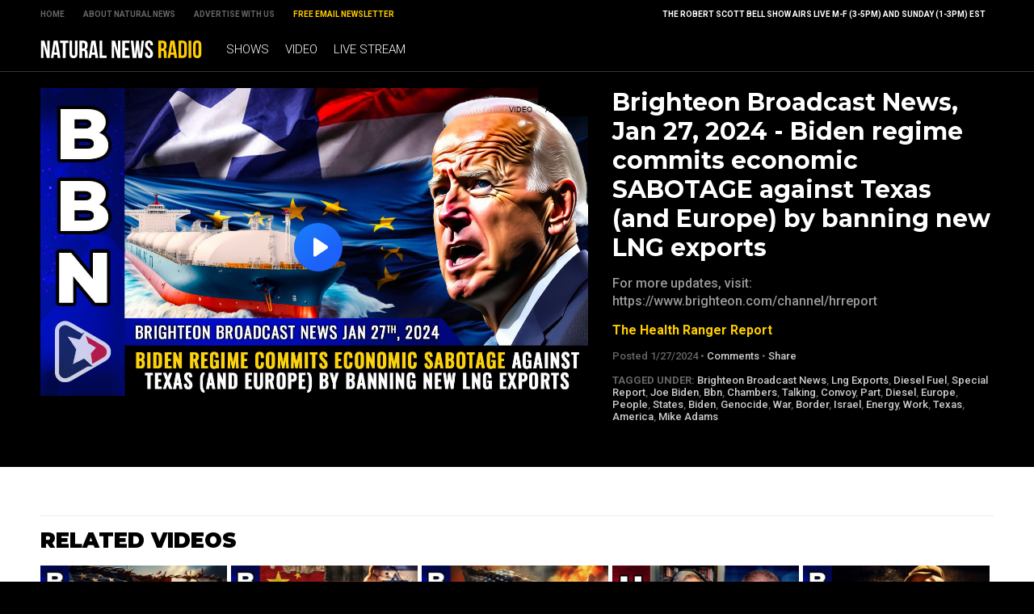

--- FILE ---
content_type: text/html
request_url: https://www.naturalnewsradio.com/2024-01-27-brighteon-broadcast-news-jan-27-2024-biden-regime-commits-economic-sabotage-against-texas-and-europe-by-banning-new-lng-exports.html
body_size: 5395
content:
<!-- #6442 UPDATED 1/29/2024 5:13:50 PM  / NaturalNewsRadio Theme -->

<?xml version="1.0" encoding="UTF-8"?>
<html>
<head>

<title>Brighteon Broadcast News, Jan 27, 2024 - Biden regime commits economic SABOTAGE against Texas (and Europe) by banning new LNG exports</title>

<meta name="title" content="Brighteon Broadcast News, Jan 27, 2024 - Biden regime commits economic SABOTAGE against Texas (and Europe) by banning new LNG exports" />
<meta name="description" content="For more updates, visit: https://www.brighteon.com/channel/hrreport" />
<meta name="keywords" content="Brighteon Broadcast News, Lng Exports, Diesel Fuel, Special Report, Joe Biden, Bbn, Chambers, Talking, Convoy, Part, Diesel, Europe, People, States, Biden, Genocide, War, Border, Israel, Energy, Work, Texas, America,Mike Adams" />
<meta name="news_keywords" content="Brighteon Broadcast News, Lng Exports, Diesel Fuel, Special Report, Joe Biden, Bbn, Chambers, Talking, Convoy, Part, Diesel, Europe, People, States, Biden, Genocide, War, Border, Israel, Energy, Work, Texas, America,Mike Adams" />

<meta property="og:title" content="Brighteon Broadcast News, Jan 27, 2024 - Biden regime commits economic SABOTAGE against Texas (and Europe) by banning new LNG exports" />
<meta property="og:description" content="For more updates, visit: https://www.brighteon.com/channel/hrreport" />
<meta property="og:type" content="website" />
<meta property="og:url" content="https://www.naturalnewsradio.com/2024-01-27-brighteon-broadcast-news-jan-27-2024-biden-regime-commits-economic-sabotage-against-texas-and-europe-by-banning-new-lng-exports.html" />
<meta property="og:site_name" content="NaturalNewsRadio" />
<meta property="og:image" content="https://www.naturalnewsradio.com/Assets/Uploads/640/3efce548-3596-4a05-a0c9-1e98aee2e354.jpg" />

<meta name="twitter:card" content="summary_large_image" />
<meta name="twitter:url" content="https://www.naturalnewsradio.com/2024-01-27-brighteon-broadcast-news-jan-27-2024-biden-regime-commits-economic-sabotage-against-texas-and-europe-by-banning-new-lng-exports.html" />
<meta name="twitter:title" content="Brighteon Broadcast News, Jan 27, 2024 - Biden regime commits economic SABOTAGE against Texas (and Europe) by banning new LNG exports - NaturalNewsRadio" />
<meta name="twitter:description" content="For more updates, visit: https://www.brighteon.com/channel/hrreport" />
<meta name="twitter:image" content="https://www.naturalnewsradio.com/Assets/Uploads/640/3efce548-3596-4a05-a0c9-1e98aee2e354.jpg" />

<meta property="video:duration" content="01:21:38" />
<meta property="mp3:duration" content="01:21:00" />

<!-- ///////////////////////////////////////////////////////////////////////////// -->

<meta id="viewport" name="viewport" content="width=device-width, initial-scale=1, maximum-scale=1, minimum-scale=1, user-scalable=no, viewport-fit=auto">

<!-- ///////////////////////////////////////////////////////////////////////////// -->

<link rel="manifest" href="NNRadio.json">
<meta name="application-name" content="NN Radio">


<meta name="apple-mobile-web-app-capable" content="yes"/>
<meta name="apple-mobile-web-app-title" content="Natural News Radio"/>
<meta name="apple-mobile-web-app-status-bar-style" content="black"/>
<meta name="apple-touch-fullscreen" content="yes"/>
<meta name="mobile-web-app-capable" content="yes"/>
<meta name="msapplication-TileColor" content="#000000"/>

<link rel="apple-touch-startup-image" media="(device-width: 414px) and (device-height: 896px) and (-webkit-device-pixel-ratio: 3)" href="//www.naturalnewsradio.com/Assets/Themes/NaturalNewsRadio/Images/apple-launch-1242x2688.png"> 
<link rel="apple-touch-startup-image" media="(device-width: 414px) and (device-height: 896px) and (-webkit-device-pixel-ratio: 2)" href="//www.naturalnewsradio.com/Assets/Themes/NaturalNewsRadio/Images/apple-launch-828x1792.png"> 
<link rel="apple-touch-startup-image" media="(device-width: 375px) and (device-height: 812px) and (-webkit-device-pixel-ratio: 3)" href="//www.naturalnewsradio.com/Assets/Themes/NaturalNewsRadio/Images/apple-launch-1125x2436.png"> 
<link rel="apple-touch-startup-image" media="(device-width: 414px) and (device-height: 736px) and (-webkit-device-pixel-ratio: 3)" href="//www.naturalnewsradio.com/Assets/Themes/NaturalNewsRadio/Images/apple-launch-1242x2208.png"> 
<link rel="apple-touch-startup-image" media="(device-width: 375px) and (device-height: 667px) and (-webkit-device-pixel-ratio: 2)" href="//www.naturalnewsradio.com/Assets/Themes/NaturalNewsRadio/Images/apple-launch-750x1334.png">  
<link rel="apple-touch-startup-image" media="(device-width: 1024px) and (device-height: 1366px) and (-webkit-device-pixel-ratio: 2)" href="//www.naturalnewsradio.com/Assets/Themes/NaturalNewsRadio/Images/apple-launch-2048x2732.png"> 
<link rel="apple-touch-startup-image" media="(device-width: 834px) and (device-height: 1194px) and (-webkit-device-pixel-ratio: 2)" href="//www.naturalnewsradio.com/Assets/Themes/NaturalNewsRadio/Images/apple-launch-1668x2388.png"> 
<link rel="apple-touch-startup-image" media="(device-width: 834px) and (device-height: 1112px) and (-webkit-device-pixel-ratio: 2)" href="//www.naturalnewsradio.com/Assets/Themes/NaturalNewsRadio/Images/apple-launch-1668x2224.png"> 
<link rel="apple-touch-startup-image" media="(device-width: 768px) and (device-height: 1024px) and (-webkit-device-pixel-ratio: 2)" href="//www.naturalnewsradio.com/Assets/Themes/NaturalNewsRadio/Images/apple-launch-1536x2048.png">

<link href="//www.naturalnewsradio.com/Assets/Themes/NaturalNewsRadio/Images/favicon.ico" type="image/x-icon" rel="icon" />
<link href="//www.naturalnewsradio.com/Assets/Themes/NaturalNewsRadio/Images/favicon.ico" type="image/x-icon" rel="shortcut icon" />
<link href="//www.naturalnewsradio.com/Assets/Themes/NaturalNewsRadio/Images/favicon-32.png" rel="apple-touch-icon" sizes="32x32" />
<link href="//www.naturalnewsradio.com/Assets/Themes/NaturalNewsRadio/Images/favicon-48.png" rel="apple-touch-icon" sizes="48x48" />
<link href="//www.naturalnewsradio.com/Assets/Themes/NaturalNewsRadio/Images/favicon-76.png" rel="apple-touch-icon" sizes="76x76" />
<link href="//www.naturalnewsradio.com/Assets/Themes/NaturalNewsRadio/Images/favicon-120.png" rel="apple-touch-icon" sizes="120x120" />
<link href="//www.naturalnewsradio.com/Assets/Themes/NaturalNewsRadio/Images/favicon-152.png" rel="apple-touch-icon" sizes="152x152" />
<link href="//www.naturalnewsradio.com/Assets/Themes/NaturalNewsRadio/Images/favicon-180.png" rel="apple-touch-icon" sizes="180x180" />
<link href="//www.naturalnewsradio.com/Assets/Themes/NaturalNewsRadio/Images/favicon-192.png" rel="icon" sizes="192x192" />

<!-- ///////////////////////////////////////////////////////////////////////////// -->

<link href="https://fonts.googleapis.com/css?family=Montserrat:700,900|Roboto:300,500,700,900" rel="stylesheet">

<link href="Assets/Themes/NaturalNewsRadio/CSS/NaturalNewsRadio.css" rel="stylesheet" type="text/css" />
<link href="Assets/Themes/NaturalNewsRadio/CSS/Widgets.css" rel="stylesheet" type="text/css" />

<!-- ///////////////////////////////////////////////////////////////////////////// -->

<script src="https://code.jquery.com/jquery-latest.js"></script>

<script src="Assets/Themes/NaturalNewsRadio/Javascripts/Pageload.js"></script>
<script src="Assets/Themes/NaturalNewsRadio/Javascripts/Player.js"></script>

<script src="//ams.naturalnewsradio.com/AMS.js"></script>

<script async src="https://static.addtoany.com/menu/page.js"></script>

<!-- ///////////////////////////////////////////////////////////////////////////// -->

</head>

<body>

<div id="Page">

<!-- ////////////////////////////////////////////////////////////////////////////////// -->

<div id="TopLinks">
<div id="TopLinksContent">

<div id="TopLinksContentColumn1">
<div><a href="Index.html">Home</a></div>
<div><a href="https://www.naturalnews.com/About.html" target="_blank">About Natural News</a></div>
<div><a href="https://www.naturalnews.com/AdvertisingInformation.html" target="_blank">Advertise with Us</a></div>
<div><a href="https://www.naturalnews.com/Readerregistration.html" target="_blank" style="color: #FFCC00;">Free Email Newsletter</a></div>
</div>

<div id="TopLinksContentColumn2">
<div>The Robert Scott Bell Show airs live M-F (3-5PM) and Sunday (1-3PM) EST</div>
</div>

</div>
</div>

<div id="Masthead">
<div id="MastheadContent">

<div id="ButtonMenu" class="ButtonBack"></div>
<div id="Logo"><a href="Index.html"><img src="Assets/Themes/NaturalNewsRadio/Images/Masthead-Logo.svg" alt="NaturalNewsRadio" /></a></div>
<div id="Navigation">

<div class="Links" id="Links">
<div><a href="Shows.html">Shows</a></div>
<div><a href="Index-1.html">Video</a></div>
<div><a href="LiveStream.html">Live Stream</a></div>
</div>

</div>

</div>
</div>

<!-- ////////////////////////////////////////////////////////////////////////////////// -->

<div class="ContentRow" id="PlayerRow">
<div class="ContentTable" id="VideoDetails">

<!-- ------------------------------ -->

<div class="Col1">

<div id="Player">
<div id="Feature" class="Media">
<div class="Video">
<iframe width="640" height="360" src="https://www.brighteon.com/embed/3efce548-3596-4a05-a0c9-1e98aee2e354" allow="autoplay; encrypted-media" frameborder="0" allowfullscreen></iframe>
</div>

</div>

</div>

</div>

<!-- ------------------------------ -->

<div class="Col2">
<div class="Title">Brighteon Broadcast News, Jan 27, 2024 - Biden regime commits economic SABOTAGE against Texas (and Europe) by banning new LNG exports</div>
<div class="Description">For more updates, visit: https://www.brighteon.com/channel/hrreport</div>
<div class="Category"><a href="The-Health-Ranger-Report.html">The Health Ranger Report</a></div>
<div class="Date">Posted  1/27/2024 &#8226; <a href="javascript: scrollToComments();">Comments</a> &#8226; <a class="a2a_dd" href="https://www.addtoany.com/share">Share</a></div>

<div class="Keywords">
<b>Tagged Under:</b> <a href="Keyword-Brighteon-Broadcast-News.html">Brighteon Broadcast News</a>, <a href="Keyword-Lng-Exports.html">Lng Exports</a>, <a href="Keyword-Diesel-Fuel.html">Diesel Fuel</a>, <a href="Keyword-Special-Report.html">Special Report</a>, <a href="Keyword-Joe-Biden.html">Joe Biden</a>, <a href="Keyword-Bbn.html">Bbn</a>, <a href="Keyword-Chambers.html">Chambers</a>, <a href="Keyword-Talking.html">Talking</a>, <a href="Keyword-Convoy.html">Convoy</a>, <a href="Keyword-Part.html">Part</a>, <a href="Keyword-Diesel.html">Diesel</a>, <a href="Keyword-Europe.html">Europe</a>, <a href="Keyword-People.html">People</a>, <a href="Keyword-States.html">States</a>, <a href="Keyword-Biden.html">Biden</a>, <a href="Keyword-Genocide.html">Genocide</a>, <a href="Keyword-War.html">War</a>, <a href="Keyword-Border.html">Border</a>, <a href="Keyword-Israel.html">Israel</a>, <a href="Keyword-Energy.html">Energy</a>, <a href="Keyword-Work.html">Work</a>, <a href="Keyword-Texas.html">Texas</a>, <a href="Keyword-America.html">America</a>, <a href="Keyword-Mike-Adams.html">Mike Adams</a>
</div>

</div>

<!-- ------------------------------ -->

</div>
</div>

<!-- ////////////////////////////////////////////////////////////////////////////////// -->

<div id="Content">

<!-- ////////////////////////////////////////////////////////////////////////////////// -->

<div class="ContentRow">
<div class="ContentTable" id="VideoRelated">

<!-- ------------------------------ -->

<div class="Col1">
<div class="Widget" id="Widget27">
<div class="SectionHead">Related Videos</div>
<div class="Table">
<div class="Row">
<div class="Post">
<div class="Pic">
<div class="Preview">
<div class="Duration">02:22:10</div>
<a href="2024-01-25-brighteon-broadcast-news-jan-25-2024-texas-gov-defies-bidens-treason-as-pro-america-states-form-battle-lines-to-defend-against-migrant-invasion.html"><img src="Assets/Uploads/Medium/d3a00dc7-e6ef-4e8c-b7e0-76ba362f6006.jpg" /></a>
</div>
</div>
<div class="Text"> 
<div class="Title"><a href="2024-01-25-brighteon-broadcast-news-jan-25-2024-texas-gov-defies-bidens-treason-as-pro-america-states-form-battle-lines-to-defend-against-migrant-invasion.html">Brighteon Broadcast News, Jan 25, 2024 - Texas Gov DEFIES Biden's TREASON as pro-America states form battle lines to defend against MIGRANT INVASION</a></div>
<div class="Date"><a href="The-Health-Ranger-Report.html">The Health Ranger Report</a> &#8226; 1/25/2024</div>
</div>
</div>
<div class="Post">
<div class="Pic">
<div class="Preview">
<div class="Duration">02:05:48</div>
<a href="2024-01-29-brighteon-broadcast-news-jan-29-2024-evergrande-liquidated-germany-tells-citizens-to-build-bunkers-as-middle-east-war-explodes.html"><img src="Assets/Uploads/Medium/7031a09d-09aa-43fb-b0c4-93516c40062c.jpg" /></a>
</div>
</div>
<div class="Text"> 
<div class="Title"><a href="2024-01-29-brighteon-broadcast-news-jan-29-2024-evergrande-liquidated-germany-tells-citizens-to-build-bunkers-as-middle-east-war-explodes.html">Brighteon Broadcast News, Jan 29, 2024 - Evergrande LIQUIDATED, Germany tells citizens to BUILD BUNKERS, as Middle East war EXPLODES</a></div>
<div class="Date"><a href="The-Health-Ranger-Report.html">The Health Ranger Report</a> &#8226; 1/29/2024</div>
</div>
</div>
<div class="Post">
<div class="Pic">
<div class="Preview">
<div class="Duration">01:54:14</div>
<a href="2024-01-26-brighteon-broadcast-news-jan-26-2024-stop-the-invasion-25-states-join-texas-as-civil-war-battle-lines-are-drawn.html"><img src="Assets/Uploads/Medium/8fd0ee5d-d00a-4c0a-a3f3-b13bdd6f1712.jpg" /></a>
</div>
</div>
<div class="Text"> 
<div class="Title"><a href="2024-01-26-brighteon-broadcast-news-jan-26-2024-stop-the-invasion-25-states-join-texas-as-civil-war-battle-lines-are-drawn.html">Brighteon Broadcast News, Jan 26, 2024 - STOP THE INVASION! 25 states join Texas as CIVIL WAR battle lines are drawn</a></div>
<div class="Date"><a href="The-Health-Ranger-Report.html">The Health Ranger Report</a> &#8226; 1/26/2024</div>
</div>
</div>
<div class="Post">
<div class="Pic">
<div class="Preview">
<div class="Duration">58:26</div>
<a href="2024-01-26-col-anthony-shaffer-joins-mike-adams-to-discuss-the-texas-border-biden-failures-and-how-trump-can-help-save-america.html"><img src="Assets/Uploads/Medium/38ae5e65-d849-4b89-9ea2-a03b94240cb9.jpg" /></a>
</div>
</div>
<div class="Text"> 
<div class="Title"><a href="2024-01-26-col-anthony-shaffer-joins-mike-adams-to-discuss-the-texas-border-biden-failures-and-how-trump-can-help-save-america.html">Col. Anthony Shaffer joins Mike Adams to discuss the Texas border, Biden failures and how Trump can help save America</a></div>
<div class="Date"><a href="The-Health-Ranger-Report.html">The Health Ranger Report</a> &#8226; 1/26/2024</div>
</div>
</div>
<div class="Post">
<div class="Pic">
<div class="Preview">
<div class="Duration">01:36:59</div>
<a href="2024-01-09-brighteon-broadcast-news-jan-9-2023-german-farmers-protest-nationwide-as-government-declares-war-on-food-farms-and-populations.html"><img src="Assets/Uploads/Medium/89cb17a7-bcbd-4011-a000-0b60086d0516.jpg" /></a>
</div>
</div>
<div class="Text"> 
<div class="Title"><a href="2024-01-09-brighteon-broadcast-news-jan-9-2023-german-farmers-protest-nationwide-as-government-declares-war-on-food-farms-and-populations.html">Brighteon Broadcast News, Jan 9, 2023 - German farmers PROTEST nationwide as government declares WAR on food, farms and populations</a></div>
<div class="Date"><a href="The-Health-Ranger-Report.html">The Health Ranger Report</a> &#8226; 1/9/2024</div>
</div>
</div>
</div>
</div>
</div>
</div>

<!-- ------------------------------ -->

</div>
</div>

<!-- ////////////////////////////////////////////////////////////////////////////////// -->

<div class="ContentRow">
<div class="ContentTable" id="VideoArticle">

<!-- ------------------------------ -->

<div class="Col1">

<div class="SectionHead">Comments</div>
<div class="Comments">

<a name="DisqusComments" id="DisqusComments"></a>

<!-- BEGIN DISQUS COMMENTS ----------------------------------------------------------------------- -->

<div id="disqus_thread"></div>
<script>
var disqus_config = function () {
this.page.identifier = 'NaturalNewsRadio-6442'; // Replace PAGE_IDENTIFIER with your page's unique identifier variable
};
(function() { // DON'T EDIT BELOW THIS LINE
var d = document, s = d.createElement('script');
s.src = '//NaturalNews.disqus.com/embed.js';
s.setAttribute('data-timestamp', +new Date());
(d.head || d.body).appendChild(s);
})();
</script>
<noscript>Please enable JavaScript to view the <a href="https://disqus.com/?ref_noscript" rel="nofollow">comments powered by Disqus.</a></noscript>

<script id="dsq-count-scr" src="//NaturalNews.disqus.com/count.js" async></script>

<!-- END DISQUS COMMENTS ------------------------------------------------------------------------- -->

</div>

</div>

<!-- ------------------------------ -->

<div class="Col2">
<div class="Widget" id="Widget24">
<div class="Table">
<hr class="Marker" id="Marker1"></div>
<div class="WBA">Advertisement</div></div>
<div class="Widget" id="Widget28">
<div class="SectionHead">The Latest</div>
<div class="Table">
<div class="Row">
<div class="Post">
<div class="Pic">
<div class="Preview">
<div class="Duration">02:09:25</div>
<a href="2025-01-29-brighteon-broadcast-news-jan-29-2025-ice-to-deport-100000-illegals-from-california-while-radical-leftists-plot-violent-attacks-targeting-non-gays.html"><img src="Assets/Uploads/Medium/ca66507b-9951-432d-8b00-77d880b027b0.jpg" /></a>
</div>
</div>
<div class="Text"> 
<div class="Title"><a href="2025-01-29-brighteon-broadcast-news-jan-29-2025-ice-to-deport-100000-illegals-from-california-while-radical-leftists-plot-violent-attacks-targeting-non-gays.html">Brighteon Broadcast News, Jan 29, 2025 &ndash; ICE to deport 100,000 illegals from California while radical Leftists plot VIOLENT ATTACKS targeting non-gays</a></div>
<div class="Date"><a href="The-Health-Ranger-Report.html">The Health Ranger Report</a> &#8226; 1/29/2025</div>
</div>
</div>
</div>
<div class="Row">
<div class="Post">
<div class="Pic">
<div class="Preview">
<div class="Duration">28:47</div>
<a href="2025-01-29-mike-adams-and-alex-jones-issue-warning-wokeism-has-crippled-americas-ai-development-and-china-is-now-winning-the-race-to-superintelligence.html"><img src="Assets/Uploads/Medium/83a204c9-2124-47fc-8c47-ac8febf13638.jpg" /></a>
</div>
</div>
<div class="Text"> 
<div class="Title"><a href="2025-01-29-mike-adams-and-alex-jones-issue-warning-wokeism-has-crippled-americas-ai-development-and-china-is-now-winning-the-race-to-superintelligence.html">Mike Adams and Alex Jones issue warning: Wokeism has crippled America's AI development and China is now winning the race to superintelligence</a></div>
<div class="Date"><a href="The-Health-Ranger-Report.html">The Health Ranger Report</a> &#8226; 1/29/2025</div>
</div>
</div>
</div>
<div class="Row">
<div class="Post">
<div class="Pic">
<div class="Preview">
<div class="Duration">27:15</div>
<a href="2025-01-29-us-deep-state-in-total-panic-over-chinas-ai-dominance-with-deepseek.html"><img src="Assets/Uploads/Medium/6aa64c5f-9b81-4ab8-b3a4-553f9ad2dbe8.jpg" /></a>
</div>
</div>
<div class="Text"> 
<div class="Title"><a href="2025-01-29-us-deep-state-in-total-panic-over-chinas-ai-dominance-with-deepseek.html">US deep state in TOTAL PANIC over China's AI dominance with DeepSeek</a></div>
<div class="Date"><a href="The-Health-Ranger-Report.html">The Health Ranger Report</a> &#8226; 1/29/2025</div>
</div>
</div>
</div>
<div class="Row">
<div class="Post">
<div class="Pic">
<div class="Preview">
<div class="Duration">26:02</div>
<a href="2025-01-29-soon-ai-will-replace-judges-lawmakers-and-middle-managers-with-superior-intelligence-and-reasoning.html"><img src="Assets/Uploads/Medium/0aa29d7b-996f-446e-ac53-927dc41a4ff7.jpg" /></a>
</div>
</div>
<div class="Text"> 
<div class="Title"><a href="2025-01-29-soon-ai-will-replace-judges-lawmakers-and-middle-managers-with-superior-intelligence-and-reasoning.html">Soon AI will REPLACE judges, lawmakers and middle managers with superior intelligence and reasoning</a></div>
<div class="Date"><a href="The-Health-Ranger-Report.html">The Health Ranger Report</a> &#8226; 1/29/2025</div>
</div>
</div>
</div>
<div class="Row">
<div class="Post">
<div class="Pic">
<div class="Preview">
<div class="Duration">01:59:41</div>
<a href="2025-01-28-tracy-slepcevic-warrior-moms-autism-advocacy-dr-david-martin-bidens-last-act-fauci-pardon.html"><img src="Assets/Uploads/Medium/RSB-2025-01-28.jpg" /></a>
</div>
</div>
<div class="Text"> 
<div class="Title"><a href="2025-01-28-tracy-slepcevic-warrior-moms-autism-advocacy-dr-david-martin-bidens-last-act-fauci-pardon.html">Tracy Slepcevic, Warrior Moms, Autism Advocacy, Dr. David Martin, Biden's Last Act: Fauci Pardon</a></div>
<div class="Date"><a href="The-Robert-Scott-Bell-Show.html">The Robert Scott Bell Show</a> &#8226; 1/28/2025</div>
</div>
</div>
</div>
<div class="Row">
<div class="Post">
<div class="Pic">
<div class="Preview">
<div class="Duration">02:56:01</div>
<a href="2025-01-28-brighteon-broadcast-news-jan-28-2025-america-will-lose-to-china-in-the-ai-wars-because-woke-idiocy-and-censorship-killed-innovation.html"><img src="Assets/Uploads/Medium/d279c67a-8bc5-4960-bcfd-6cacee0e82bb.jpg" /></a>
</div>
</div>
<div class="Text"> 
<div class="Title"><a href="2025-01-28-brighteon-broadcast-news-jan-28-2025-america-will-lose-to-china-in-the-ai-wars-because-woke-idiocy-and-censorship-killed-innovation.html">Brighteon Broadcast News, Jan 28, 2025 &ndash; America will LOSE to China in the AI wars because WOKE IDIOCY and CENSORSHIP killed innovation</a></div>
<div class="Date"><a href="The-Health-Ranger-Report.html">The Health Ranger Report</a> &#8226; 1/28/2025</div>
</div>
</div>
</div>
<div class="Row">
<div class="Post">
<div class="Pic">
<div class="Preview">
<div class="Duration">40:21</div>
<a href="2025-01-28-why-woke-ass-democrats-cant-build-anything-that-actually-works.html"><img src="Assets/Uploads/Medium/87fe7ab4-d42f-4303-a97f-c573af0165ab.jpg" /></a>
</div>
</div>
<div class="Text"> 
<div class="Title"><a href="2025-01-28-why-woke-ass-democrats-cant-build-anything-that-actually-works.html">Why woke-ass Democrats can't build anything that actually works</a></div>
<div class="Date"><a href="The-Health-Ranger-Report.html">The Health Ranger Report</a> &#8226; 1/28/2025</div>
</div>
</div>
</div>
<div class="Row">
<div class="Post">
<div class="Pic">
<div class="Preview">
<div class="Duration">01:01:44</div>
<a href="2025-01-28-zach-vorhies-issues-emergency-ai-directive-for-america-stop-the-woke-insanity-now-or-the-usa-is-toast.html"><img src="Assets/Uploads/Medium/82b449f0-77ea-4b00-8434-1140938d1bc4.jpg" /></a>
</div>
</div>
<div class="Text"> 
<div class="Title"><a href="2025-01-28-zach-vorhies-issues-emergency-ai-directive-for-america-stop-the-woke-insanity-now-or-the-usa-is-toast.html">Zach Vorhies issues EMERGENCY AI DIRECTIVE for America: Stop the WOKE insanity NOW or the USA is toast!</a></div>
<div class="Date"><a href="The-Health-Ranger-Report.html">The Health Ranger Report</a> &#8226; 1/28/2025</div>
</div>
</div>
</div>
</div>

<a href="Index-1.html">Browse All Videos &raquo;</a></div>

</div>

<!-- ------------------------------ -->

</div>
</div>

<!-- ////////////////////////////////////////////////////////////////////////////////// -->

</div>

<!-- ////////////////////////////////////////////////////////////////////////////////// -->

<div id="Footer">
<p>NaturalNewsRadio.com &copy; 2019 All Rights Reserved. All content posted on this site is commentary or opinion and is protected under Free Speech.</p>
<p>All trademarks, registered trademarks and servicemarks mentioned on this site or in videos are the property of their respective owners.</p>
</div>

<!-- ////////////////////////////////////////////////////////////////////////////////// -->

</div>

<script defer src="https://static.cloudflareinsights.com/beacon.min.js/vcd15cbe7772f49c399c6a5babf22c1241717689176015" integrity="sha512-ZpsOmlRQV6y907TI0dKBHq9Md29nnaEIPlkf84rnaERnq6zvWvPUqr2ft8M1aS28oN72PdrCzSjY4U6VaAw1EQ==" data-cf-beacon='{"version":"2024.11.0","token":"826e88212a7d4287bce7a6c34818db41","r":1,"server_timing":{"name":{"cfCacheStatus":true,"cfEdge":true,"cfExtPri":true,"cfL4":true,"cfOrigin":true,"cfSpeedBrain":true},"location_startswith":null}}' crossorigin="anonymous"></script>
</body>
</html>



--- FILE ---
content_type: text/html; charset=utf-8
request_url: https://www.brighteon.com/embed/3efce548-3596-4a05-a0c9-1e98aee2e354
body_size: 5410
content:
<!DOCTYPE html><html><head><meta charSet="utf-8"/><meta name="viewport" content="width=device-width"/><meta property="charset" content="UTF-8"/><meta name="brighteon:video:category-id" content="87960295-2ca4-414d-a836-e150d6e3dc1e"/><meta name="brighteon:video:channel" content="hrreport"/><meta http-equiv="Content-Security-Policy" content="default-src &#x27;self&#x27; https: data: blob: &#x27;unsafe-inline&#x27; &#x27;unsafe-eval&#x27;; img-src &#x27;self&#x27; data: *.printyourfood.com newvideos.com *.newvideos.com *.brighteon.com *.shopify.com brighteon.com blob: *.gravatar.com *.wp.com *.jsdelivr.net *.backblazeb2.com *.auth0.com *.distributednews.com *.naturalnews.com"/><title>Brighteon Broadcast News, Jan 27, 2024 - Biden regime commits economic SABOTAGE against Texas (and Europe) by banning new LNG exports</title><style> body { overflow: hidden; } .video-js.vjs-paused:not(.vjs-ended):not(.vjs-scrubbing) .vjs-title-overlay { display: block !important; position: absolute; z-index: 1; } .EmbedPlayer { .AVTab { color: #FFFFFF; background-color: #424345; } .AVTabActive { background-color: #1994e8; color: #FFFFFF; } #AVVideo.AVTabActive { filter: drop-shadow(1px 0px 3px rgba(0, 0, 0, 0.85)); } #AVAudio.AVTabActive { filter: drop-shadow(-1px 0px 3px rgba(0, 0, 0, 0.85)); } .vjs-settings-box { background-color: rgba(0, 0, 0, 0.75); } @media (max-width: 499.9px) { .AVTab { padding: 8px; font-size: 8px; line-height: 8px; } } } </style><link href="/icons/favicon/favicon.ico" type="image/x-icon" rel="icon"/><link href="/icons/favicon/favicon.ico" type="image/x-icon" rel="shortcut icon"/><link href="/icons/favicon/favicon-32.png" rel="apple-touch-icon" sizes="32x32"/><link href="/icons/favicon/favicon-48.png" rel="apple-touch-icon" sizes="48x48"/><link href="/icons/favicon/favicon-76.png" rel="apple-touch-icon" sizes="76x76"/><link href="/icons/favicon/favicon-120.png" rel="apple-touch-icon" sizes="120x120"/><link href="/icons/favicon/favicon-152.png" rel="apple-touch-icon" sizes="152x152"/><link href="/icons/favicon/favicon-180.png" rel="apple-touch-icon" sizes="180x180"/><link href="/icons/favicon/favicon-192.png" rel="icon" sizes="192x192"/><meta name="next-head-count" content="18"/><link rel="preload" href="/_next/static/css/5101c842092d6511.css" as="style"/><link rel="stylesheet" href="/_next/static/css/5101c842092d6511.css" data-n-g=""/><noscript data-n-css=""></noscript><script defer="" nomodule="" src="/_next/static/chunks/polyfills-42372ed130431b0a.js"></script><script src="/_next/static/chunks/webpack-814f68251d1b5ce4.js" defer=""></script><script src="/_next/static/chunks/framework-838c6ca2253d4294.js" defer=""></script><script src="/_next/static/chunks/main-f4923522fc0190dc.js" defer=""></script><script src="/_next/static/chunks/pages/_app-f987afdc3bf88691.js" defer=""></script><script src="/_next/static/chunks/123e19f2-948dc0f90e2a41fd.js" defer=""></script><script src="/_next/static/chunks/528-4900e08e1e1da3d3.js" defer=""></script><script src="/_next/static/chunks/2713-d14a36f64614afee.js" defer=""></script><script src="/_next/static/chunks/pages/embed/%5Bid%5D-e6bc472fd395ecd7.js" defer=""></script><script src="/_next/static/VE5DW-5Q3pJe7jvMJ79nq/_buildManifest.js" defer=""></script><script src="/_next/static/VE5DW-5Q3pJe7jvMJ79nq/_ssgManifest.js" defer=""></script></head><body><div id="__next"><div class="EmbedPlayer"></div></div><script id="__NEXT_DATA__" type="application/json">{"props":{"pageProps":{"video":{"categoryName":"Politics \u0026 Current Events","likes":86,"tags":["mike adams","america","texas","work","energy","israel","border","war","genocide","joe biden","biden","states","people","europe","special report","diesel","part","convoy","talking","chambers","diesel fuel","lng exports","brighteon broadcast news","bbn"],"statusName":"LIVE","isAds":false,"isAdminDelisted":false,"isEnabledComment":true,"isActivatedProducts":false,"chapters":null,"isLiveshop":false,"isUpcoming":false,"isPremium":false,"categoryId":"87960295-2ca4-414d-a836-e150d6e3dc1e","trailerId":null,"isFeatured":false,"isForSale":false,"discountPrice":0,"salePrice":null,"audioKey":null,"thumbnailKey":"ff38baa8-9492-4cad-8346-8dedcb7f366a","publishedAt":null,"createdAt":"2024-01-27T11:24:41.558Z","audioSource":[{"src":"audio/0af1c9f2-a191-4abe-8e5f-df01093a2ddb.mp3"}],"source":[{"src":"https://video.brighteon.com/file/BTBucket-Prod/hls/0af1c9f2-a191-4abe-8e5f-df01093a2ddb.m3u8","type":"application/x-mpegURL"},{"src":"https://video.brighteon.com/file/BTBucket-Prod/dash/0af1c9f2-a191-4abe-8e5f-df01093a2ddb.mpd","type":"application/dash+xml"}],"posterSource":[{"src":"poster/0af1c9f2-a191-4abe-8e5f-df01093a2ddb.jpeg"}],"thumbnailSource":[{"src":"thumbnail/0af1c9f2-a191-4abe-8e5f-df01093a2ddb.jpeg"}],"duration":"01:21:38","isTrending":false,"isEditorPicked":false,"isActivated":true,"statusId":1,"publishSchedule":null,"isDelisted":false,"isAutoshare":false,"isSponsored":false,"showDiscretion":false,"videoKey":"f03a3db9-ebb5-44f7-8e59-7ed6e07288ab","channelId":"8c536b2f-e9a1-4e4c-a422-3867d0e472e4","description":"\u003cp\u003e- US-Europe energy relations and LNG exports. (0:00)\u003c/p\u003e\u003cp\u003e- US energy policy and its impact on Europe and the Middle East. (5:44)\u003c/p\u003e\u003cp\u003e- Texas' response to Biden's immigration policies. (13:17)\u003c/p\u003e\u003cp\u003e- Peaceful protest against illegal immigration. (20:22)\u003c/p\u003e\u003cp\u003e- Border convoy and potential government surveillance. (23:28)\u003c/p\u003e\u003cp\u003e- Privacy and security for a protest convoy. (28:26)\u003c/p\u003e\u003cp\u003e- Houthi attacks on oil tankers and US Navy vessels in Yemen. (33:02)\u003c/p\u003e\u003cp\u003e- Israel's genocide and potential destruction. (38:10)\u003c/p\u003e\u003cp\u003e- US-Israel relations, Zionism, and immigration. (43:51)\u003c/p\u003e\u003cp\u003e- Controlled opposition in the liberty movement. (48:17)\u003c/p\u003e\u003cp\u003e- US involvement in global conflicts and energy industry. (51:05)\u003c/p\u003e\u003cp\u003e- US Empire, war, and dollar collapse. (56:19)\u003c/p\u003e\u003cp\u003e- Preparedness, diesel fuel, and food supplies. (1:02:06)\u003c/p\u003e\u003cp\u003e- Diesel fuel and its uses in emergency situations. (1:07:54)\u003c/p\u003e\u003cp\u003e- Preparedness for potential global crises. (1:13:31)\u003c/p\u003e\u003cp\u003e\u003cbr /\u003e\u003c/p\u003e\u003cp\u003eFor more updates, visit: \u003ca href=\"http://www.brighteon.com/channel/hrreport\" title=\"http://www.brighteon.com/channel/hrreport\" target=\"_blank\"\u003ehttp://www.brighteon.com/channel/hrreport \u003c/a\u003e\u003c/p\u003e\u003cp\u003e\u003cbr /\u003e\u003c/p\u003e\u003cp\u003eNaturalNews videos would not be possible without you, as always we remain passionately dedicated to our mission of educating people all over the world on the subject of natural healing remedies and personal liberty (food freedom, medical freedom, the freedom of speech, etc.). Together, we’re helping create a better world, with more honest food labeling, reduced chemical contamination, the avoidance of toxic heavy metals and vastly increased scientific transparency.\u003c/p\u003e\u003cp\u003e\u003cbr /\u003e\u003c/p\u003e\u003cp\u003e▶️ Every dollar you spend at the Health Ranger Store goes toward helping us achieve important science and content goals for humanity: \u003ca href=\"https://www.healthrangerstore.com/\" title=\"https://www.healthrangerstore.com/\" target=\"_blank\"\u003ehttps://www.healthrangerstore.com/ \u003c/a\u003e\u003c/p\u003e\u003cp\u003e▶️ Sign Up For Our Newsletter: \u003ca href=\"https://www.naturalnews.com/Readerregistration.html\" title=\"https://www.naturalnews.com/Readerregistration.html\" target=\"_blank\"\u003ehttps://www.naturalnews.com/Readerregistration.html \u003c/a\u003e\u003c/p\u003e\u003cp\u003e▶️ Brighteon: \u003ca href=\"https://www.brighteon.com/channels/hrreport\" title=\"https://www.brighteon.com/channels/hrreport\" target=\"_blank\"\u003ehttps://www.brighteon.com/channels/hrreport \u003c/a\u003e\u003c/p\u003e\u003cp\u003e▶️ Join Our Social Network: \u003ca href=\"https://brighteon.social/@HealthRanger\" title=\"https://brighteon.social/@HealthRanger\" target=\"_blank\"\u003ehttps://brighteon.social/@HealthRanger \u003c/a\u003e\u003c/p\u003e\u003cp\u003e▶️ Check In Stock Products at: \u003ca href=\"https://PrepWithMike.com\" title=\"https://PrepWithMike.com\" target=\"_blank\"\u003ehttps://PrepWithMike.com \u003c/a\u003e\u003c/p\u003e\u003cp\u003e\u003cbr /\u003e\u003c/p\u003e\u003cp\u003e🔴 Brighteon.Social: \u003ca href=\"https://brighteon.social/@HealthRanger\" title=\"https://brighteon.social/@HealthRanger\" target=\"_blank\"\u003ehttps://brighteon.social/@HealthRanger \u003c/a\u003e\u003c/p\u003e\u003cp\u003e🔴 Gettr: \u003ca href=\"https://gettr.com/user/naturalnews\" title=\"https://gettr.com/user/naturalnews\" target=\"_blank\"\u003ehttps://gettr.com/user/naturalnews \u003c/a\u003e\u003c/p\u003e\u003cp\u003e🔴 Gab: \u003ca href=\"https://gab.com/NaturalNews\" title=\"https://gab.com/NaturalNews\" target=\"_blank\"\u003ehttps://gab.com/NaturalNews \u003c/a\u003e\u003c/p\u003e\u003cp\u003e🔴 Bitchute: \u003ca href=\"https://www.bitchute.com/channel/naturalnews\" title=\"https://www.bitchute.com/channel/naturalnews\" target=\"_blank\"\u003ehttps://www.bitchute.com/channel/naturalnews \u003c/a\u003e\u003c/p\u003e\u003cp\u003e🔴 Rumble: \u003ca href=\"https://rumble.com/c/HealthRangerReport\" title=\"https://rumble.com/c/HealthRangerReport\" target=\"_blank\"\u003ehttps://rumble.com/c/HealthRangerReport \u003c/a\u003e\u003c/p\u003e\u003cp\u003e🔴 Mewe: \u003ca href=\"https://mewe.com/p/naturalnews\" title=\"https://mewe.com/p/naturalnews\" target=\"_blank\"\u003ehttps://mewe.com/p/naturalnews \u003c/a\u003e\u003c/p\u003e\u003cp\u003e🔴 Spreely: \u003ca href=\"https://social.spreely.com/NaturalNews\" title=\"https://social.spreely.com/NaturalNews\" target=\"_blank\"\u003ehttps://social.spreely.com/NaturalNews \u003c/a\u003e\u003c/p\u003e\u003cp\u003e🔴 Telegram: \u003ca href=\"https://t.me/naturalnewsofficial\" title=\"https://t.me/naturalnewsofficial\" target=\"_blank\"\u003ehttps://t.me/naturalnewsofficial \u003c/a\u003e\u003c/p\u003e\u003cp\u003e🔴 Pinterest: \u003ca href=\"https://www.pinterest.com/realhealthrangerstore/\" title=\"https://www.pinterest.com/realhealthrangerstore/\" target=\"_blank\"\u003ehttps://www.pinterest.com/realhealthrangerstore/ \u003c/a\u003e\u003c/p\u003e","name":"Brighteon Broadcast News, Jan 27, 2024 - Biden regime commits economic SABOTAGE against Texas (and Europe) by banning new LNG exports","id":"3efce548-3596-4a05-a0c9-1e98aee2e354","analytics":{"videoView":26684},"thumbnail":"https://photos.brighteon.com/file/brighteon-thumbnails/thumbnail/ff38baa8-9492-4cad-8346-8dedcb7f366a","poster":"https://photos.brighteon.com/file/brighteon-thumbnails/poster/ff38baa8-9492-4cad-8346-8dedcb7f366a","channelAvatar":"https://static.brighteon.com/file/Brighteon-static/prod/images/icon-logo.png","audio":"https://video.brighteon.com/file/BTBucket-Prod/audio/0af1c9f2-a191-4abe-8e5f-df01093a2ddb.mp3","isAudio":false,"durationMS":4898093,"sponsoredVideo":false,"endScreen":null},"channel":{"userName":"hrreport","subscriptions":48168,"allowedChampionBadge":true,"hasHrrStore":false,"hasBrighteonStore":false,"contentVisibility":"PUBLIC","previousShortUrl":null,"keywords":[],"updatedAt":"2026-01-30T11:44:55.555Z","firoWalletAddress":"aD8iqiQwjQHgsxwjDRq2MsMuG9L9b1nZT3","beamWalletAddress":"[base64]","epicWalletAddress":"esWcchrEcbt9kccUFbMXk8boADZw2qqDUEhGogUeNXaiegZznseK@epicbox.epic.tech","moneroWalletAddress":"43AF3qkxhndivB7C49LNi27gL5WrrF68s5u2TKaWUUcoV3US2SCu92ygyhk6zcTBv4SCb56LR14RjQuAMYZ9ToS9S24uVj5","description":"","isAllowedLivestream":true,"isTrusted":true,"affiliateId":"5534310.b5db09\u0026utm_source=refersion\u0026utm_medium=affiliate\u0026utm_campaign=5534310.b5db09","subscribeStarId":null,"categoryId":"87960295-2ca4-414d-a836-e150d6e3dc1e","levelId":6,"createdAt":"2019-07-11T04:19:12.040Z","mediaProfileKey":"","artworkKey":null,"thumbnailKey":"178735c9-b26b-4d25-b513-52efe4bff3ba","thumbnailUrl":"https://avatars.brighteon.com/file/brighteon-avatars/178735c9-b26b-4d25-b513-52efe4bff3ba","strikes":0,"ownerId":"f80fca52-eb13-433c-a938-42e071e0568b","shortUrl":"hrreport","name":"Health Ranger Report","id":"8c536b2f-e9a1-4e4c-a422-3867d0e472e4","isLive":false,"mediaProfileUrl":"https://static.brighteon.com/file/Brighteon-static/prod/images/icon-logo.png","analytics":{"totalSubscription":48168,"totalVideo":6653,"videoView":173429487},"internalStatusName":null,"externalStatusName":null},"adVideo":{"adsInfoLinkUrl":"https://realvideo.zendesk.com/hc/en-us/articles/40059015787163-Video-Pre-Roll-Ads-on-Brighteon-What-You-Need-to-Know","adsInfoLinkTitle":"Sponsored Advertisement","adsDomainName":"The Brighteon Store","adsProduct":true,"totalAdClicks":1782,"totalAdImpressions":17958,"adClickUrl":"https://discover.brighteonstore.com/prepper-pantry-staples?rfsn=8812755.f0c598\u0026utm_source=refersion\u0026utm_medium=affiliate\u0026utm_campaign=8812755.f0c598","adChanceWeight":50,"expectedAdImpressions":1000,"ctaText":"Upgrade Your Pantry Today","isAds":true,"isAdminDelisted":false,"isEnabledComment":true,"isActivatedProducts":false,"chapters":null,"isLiveshop":false,"isUpcoming":false,"isPremium":false,"categoryId":"4d6510eb-dabb-4acc-a8c5-84d8b5103bcc","trailerId":null,"isFeatured":false,"isForSale":false,"discountPrice":0,"salePrice":null,"audioKey":null,"thumbnailKey":null,"publishedAt":null,"createdAt":"2025-09-03T16:00:00.000Z","audioSource":[{"src":"audio/123f1e8c-7d2f-4e95-a3c8-094d83eabe44.mp3"}],"source":[{"src":"https://video.brighteon.com/file/BTBucket-Prod/hls/123f1e8c-7d2f-4e95-a3c8-094d83eabe44.m3u8","type":"application/x-mpegURL"},{"src":"https://video.brighteon.com/file/BTBucket-Prod/dash/123f1e8c-7d2f-4e95-a3c8-094d83eabe44.mpd","type":"application/dash+xml"}],"posterSource":[{"src":"poster/123f1e8c-7d2f-4e95-a3c8-094d83eabe44.0000001.jpg"}],"thumbnailSource":[{"src":"thumbnail/123f1e8c-7d2f-4e95-a3c8-094d83eabe44.0000001.jpg"}],"duration":"0:15","isEditorPicked":false,"isActivated":true,"statusId":1,"publishSchedule":null,"isDelisted":false,"isAutoshare":false,"isSponsored":false,"showDiscretion":false,"videoKey":"123f1e8c-7d2f-4e95-a3c8-094d83eabe44","channelId":"226e48c7-8c65-4e8d-b749-6e0b78e2878f","description":null,"name":"Organic Tigernut Flour and Vanilla Bean Powder","id":"1b4de355-fb19-433b-9691-c14fdfb38024","statusName":null,"analytics":{},"thumbnail":"https://video.brighteon.com/file/BTBucket-Prod/thumbnail/123f1e8c-7d2f-4e95-a3c8-094d83eabe44.0000001.jpg","poster":"https://video.brighteon.com/file/BTBucket-Prod/poster/123f1e8c-7d2f-4e95-a3c8-094d83eabe44.0000001.jpg","channelAvatar":"https://static.brighteon.com/file/Brighteon-static/prod/images/icon-logo.png","audio":"https://video.brighteon.com/file/BTBucket-Prod/audio/123f1e8c-7d2f-4e95-a3c8-094d83eabe44.mp3","isAudio":false,"durationMS":15015,"sponsoredVideo":false,"endScreen":null},"subtitles":[]},"__N_SSP":true},"page":"/embed/[id]","query":{"id":"3efce548-3596-4a05-a0c9-1e98aee2e354"},"buildId":"VE5DW-5Q3pJe7jvMJ79nq","isFallback":false,"isExperimentalCompile":false,"gssp":true,"scriptLoader":[]}</script><script defer src="https://static.cloudflareinsights.com/beacon.min.js/vcd15cbe7772f49c399c6a5babf22c1241717689176015" integrity="sha512-ZpsOmlRQV6y907TI0dKBHq9Md29nnaEIPlkf84rnaERnq6zvWvPUqr2ft8M1aS28oN72PdrCzSjY4U6VaAw1EQ==" data-cf-beacon='{"rayId":"9c60b95decc3be76","version":"2025.9.1","serverTiming":{"name":{"cfExtPri":true,"cfEdge":true,"cfOrigin":true,"cfL4":true,"cfSpeedBrain":true,"cfCacheStatus":true}},"token":"633a53af4dec47bc99b86a1d0bc8fc19","b":1}' crossorigin="anonymous"></script>
</body></html>

--- FILE ---
content_type: application/javascript
request_url: https://support.brighteon.com/Javascripts/BrighteonWBA.js
body_size: 26850
content:
(function () {function g(a){return a&&a.__esModule?{d:a.default}:{d:a}}var v="ABCDEFGHIJKLMNOPQRSTUVWXYZabcdefghijklmnopqrstuvwxyz",H="".concat(v,"0123456789"),w=function($){return $.charAt(Math.floor(Math.random()*$.length))},I=function($){for(var r="",a=0;a<$-1;a++)r+=w(H);var t=w(v);return"".concat(t).concat(r)};var x=function(t){return t[Math.floor(Math.random()*t.length)]};var y=function(r){return"ALL"===r},J=function(r,n){return"EXCLUDE"===r&&!!Array.isArray(n)&&"EXCLUDE"===r&&0===n.length},K=function(r,n){return!!Array.isArray(r)&&!!Array.isArray(n)&&r.some(function(r){return n.includes(r)})},L=function(r){var n=r.configAdsBindings,o=r.categoryName,s=r.channelGroups;return n.reduce(function(r,n){var e=n.forThisCategories,$=n.forThisChannelGroups;return(y($)||J($,s)||K($,s))&&(y(e)||e.includes(o))?r.concat(n.showThisAds):r},[])};var z=function(t){return"string"==typeof t||t instanceof String};var M=function(r){for(var t,e=Object.keys(r).map(function(r){return+r}),n=e.reduce(function(r,t){return r+t},0),o=Math.floor(Math.random()*n),a=0,u=0;u<e.length;u++){var $=e[u];if(o<=(a+=$)){t=$.toString();break}}return r[t]};var q=function(r,e){if(z(e))return r.ads[e];if(Array.isArray(e)){var t=x(e);return q(r,t)}var $=M(e);return q(r,$)};var A=function(e,r,i){var n=L({configAdsBindings:e.adsBindings,categoryName:r,channelGroups:i});if(n.length){var $=x(n);return q(e,$)}};var N=function(r,e){return function(n){var t=n.adRenderer,a=n.useCallback,$=void 0!==a&&a,o=n.config,i=void 0===o?null:o,d=n.readyForInsertion;if(void 0===d||d){var m=null;return $?m=function(){return A(i,r,e)}:i&&(m=A(i,r,e)),t(I(12),m)}}};function B(r,e){var t=Object.keys(r);if(Object.getOwnPropertySymbols){var n=Object.getOwnPropertySymbols(r);e&&(n=n.filter(function(e){return Object.getOwnPropertyDescriptor(r,e).enumerable})),t.push.apply(t,n)}return t}function h(r){for(var e=1;e<arguments.length;e++){var t=null!=arguments[e]?arguments[e]:{};e%2?B(Object(t),!0).forEach(function(e){O(r,e,t[e])}):Object.getOwnPropertyDescriptors?Object.defineProperties(r,Object.getOwnPropertyDescriptors(t)):B(Object(t)).forEach(function(e){Object.defineProperty(r,e,Object.getOwnPropertyDescriptor(t,e))})}return r}function O(r,e,t){return e in r?Object.defineProperty(r,e,{value:t,enumerable:!0,configurable:!0,writable:!0}):r[e]=t,r}var P=function(t){if(-1!==t.indexOf("adsDistributionGroups."))return t.split(".")[1]};var k=function(r,e,t){if(z(e)){var n=P(e);if(n){var $=r.adsDistributionGroups[n];return!!$&&k(r,$,t)}return!t[e]&&e}if(Array.isArray(e)){var a=e.map(function(e){return k(r,e,t)}).reduce(function(r,e){return e&&r.push(e),r},[]);return a.length>0&&a}var i=0,o=Object.keys(e).map(function(n){return{keyName:n,value:k(r,e[n],t)}}).reduce(function(r,e){return e.value&&(r[e.keyName]=e.value,i++),r},{});return i>0&&o},Q=function(r){var e=r.adsObject,t=r.keywordsObj;return Object.keys(e).reduce(function(r,n){var $=e[n].keywords;if(!$)return r;for(var a=0;a<$.length;a++){var i=$[a];if(t[i])return r[n]=!0,r}return r},{})},R=function(r,e){var t=k(r,r.adsDistributionGroups,e);return h(h({},r),{},{adsDistributionGroups:t||{}})},S=function(r,e){var t=r.adsBindings.reduce(function(t,n){var $=k(r,n.showThisAds,e);return $?(t.push(h(h({},n),{},{showThisAds:$})),t):t},[]);return h(h({},r),{},{adsBindings:t})},T=function(r,e){var t=Object.keys(r.ads).reduce(function(t,n){return e[n]||(t[n]=r.ads[n]),t},{});return h(h({},r),{},{ads:t})},U=function(r){return function(e){var t=e.config;if(!t)return e;var n=t.ads,$=Q({adsObject:n,keywordsObj:r});return t=T(t,$),t=R(t,$),delete(t=S(t,$)).adsDistributionGroups,h(h({},e),{},{config:t})}};var f=window.jQuery;var V=function(){var e=f(document).find("title").text(),r=f("meta[property=\"og:description\"]").attr("content"),t=f("meta[name=\"keywords\"]").attr("content"),$="";return e&&($+=e),r&&($+=" ".concat(r)),t&&($+=" ".concat(t)),$.replace(/\&nbsp;/g," ").replace(/\_/g," ").replace(/\W/g," ").toLowerCase().trim().split(/\s+/g).reduce(function(e,r){return e[r]=!0,e},{})},W=function(e,r){return r.readyForInsertion&&e.push(r),e},X=function(e,r,t){var $=V(),o=t.reduce(W,[]).map(U($)).map(N(e,r)).reduce(function(e,r){return r?"".concat(e," ").concat(r):e},"").trim().replace(/\s+/g," ");o&&f("head").append("<style>".concat(o,"</style>"))};var Y=function(e,n,a){var r=n.redirectUrl,t=n.imageUrl,$=n.smallScreenRedirectUrl,c=n.smallScreenImage,o=$&&c?"<a href=\"".concat($||r,"\" target=\"_blank\" class=\"small-screen-ad\">\n        <img src=\"").concat(c||t,"\">\n      </a>"):"",l="<a href=\"".concat(r,"\" target=\"_blank\" class=\"main-ad\">\n    <img src=\"").concat(t,"\">\n  </a>");f(".".concat(e)).append("\n    <div ".concat(a?"":"style=\"display: none;\"",">\n      ").concat(o,"\n      ").concat(l,"\n    </div>\n  ").trim())};function Z(){f(this).remove()}var C=function(e,n,a){var r=e();r&&Y(n,r,a)},j=function(e){var n=e.randomClassName,a=e.getAdObject;C(a,n,!0);for(var r=function(){return C(a,n)},t=0;t<5;t++)r();var $="beforeComments_".concat(n);return window[$]=setInterval(function(){f(".".concat(n)).length?(r(),f(".".concat(n," > div:first")).fadeOut(500,Z).next().fadeIn(500).end()):clearInterval(window[$])},9e3),"\n    .".concat(n," {\n      position: relative;\n    }\n    .").concat(n," div {\n      position: absolute;\n    }\n  ")};var _=function(e,t){if(t&&e){f("<div class=\"".concat(e,"\"></div><div class=\"TextAdvertisementRelated\">Advertisement</div>")).insertAfter(f(".recommended"));var n=j({randomClassName:e,getAdObject:t});return"\n    .".concat(e," {\n      display: block;\n      width: 100%;\n      height: 600px;\n      max-width: 300px;\n      margin: 15px auto 5px auto;\n    }\n\n    .TextAdvertisementRelated {\n      text-align: center;\n      text-transform: uppercase;\n      font-size: 9px;\n      color: #B0B3B8;\n      display: block;\n      margin-bottom: 15px;\n    }\n  ").concat(n)}};var aa=function(e,a){if(a&&e){f("<div class=\"".concat(e,"\"></div>")).insertBefore(f(".recommended"));var r=j({randomClassName:e,getAdObject:a});return"\n    .".concat(e," {\n      display: block;\n      width: 100%;\n      max-height: 250px;\n      max-width: 400px;\n      margin: 10px auto 15px auto;\n      height: 100px;\n    }\n  ").concat(r)}};var ba=function(n,t){if(t&&n){f("<div class=\"".concat(n,"\"></div><div class=\"TextAdvertisement\">Advertisement</div>")).insertAfter(f(".comments_box"));var i=j({randomClassName:n,getAdObject:t});return"\n    .".concat(n," {\n      display: block;\n      min-width: 300px;\n      max-width: 640px;\n      height: 125px;\n      margin: 0px 0px 5px 0px;\n      width: 100%;\n    }\n\n    .").concat(n," div {\n      display: block;\n      min-width: 300px;\n      max-width: 640px;\n      height: 125px;\n      left: 0px;\n      top: 0px;\n      width: 100%;\n    }\n\n    .").concat(n," div img {\n      width: 100%;\n      height: 100%;\n      max-width: 100%;\n      max-height: 100%;\n      border: none;\n      display: block;\n      overflow-clip-margin: content-box;\n      overflow: clip;\n    }\n\n    .TextAdvertisement {\n      text-align: center;\n      text-transform: uppercase;\n      font-size: 9px;\n      color: #B0B3B8;\n      display: block;\n      margin-bottom: 15px;\n      max-width: 640px;\n    }\n\n    @media (min-width: 400px) and (max-width: 499px) {\n      .").concat(n," {\n        height: 150px;\n      }\n\n      .").concat(n," div {\n        height: 150px;\n      }\n    }\n\n    @media (min-width: 500px) and (max-width: 639px) {\n      .").concat(n," {\n        height: 175px;\n      }\n\n      .").concat(n," div {\n        height: 175px;\n      }\n    }\n\n    @media (min-width: 500px) and (max-width: 719px) {\n      .").concat(n," {\n        height: 200px;\n      }\n\n      .").concat(n," div {\n        height: 200px;\n      }\n    }\n\n    @media (min-width: 720px) {\n      .").concat(n," {\n        height: 260px;\n      }\n\n      .").concat(n," div {\n        height: 260px;\n      }\n    }\n  ").concat(i)}};function ca($){var r=$.target,e=$.fallback,t=f(r);return t.length?t:f(e)}var da=1.778;var D=function(t){var r=t.adWidthToHeightRelation;return"calc(100vh / ".concat(1/da+1/r,")")};var ea=function(t){var e=t.embedded,n=t.adObjectMobileImageWidth,a=t.adObjectMobileImageHeight,i=t.adObjectDesktopImageWidth,o=t.adObjectDesktopImageHeight,d="";return e&&(d="\n      body {\n        background-color: transparent;\n      }\n\n      #__next {\n        width: ".concat(D({adWidthToHeightRelation:n/a}),";\n        margin: 0 auto;\n      }\n\n      @media (min-width: 375px) {\n        #__next {\n          width: ").concat(D({adWidthToHeightRelation:i/o}),";\n        }\n      }\n    ")),d};var fa=function(e,t,a,n){return function(i,c){if(c){var r;r=e?f(".vjs-fluid"):t?f(".video-player-error-message"):ca({target:a,fallback:n}),f("<div class=\"".concat(i,"\"></div>")).insertAfter(r),f(".".concat(i)).append("\n    <a href=\"".concat(c.smallScreenRedirectUrl,"\" target=\"_blank\">\n      <img src=\"").concat(c.smallScreenImage,"\" />\n    </a>\n    <a href=\"").concat(c.largeScreenRedirectUrl,"\" target=\"_blank\">\n      <img src=\"").concat(c.largeScreenImage,"\" />\n    </a>\n  ").trim());var o=ea({embedded:e,adObjectMobileImageWidth:c.mobileImageWidth,adObjectMobileImageHeight:c.mobileImageHeight,adObjectDesktopImageWidth:c.desktopImageWidth,adObjectDesktopImageHeight:c.desktopImageHeight});return"\n    .".concat(i," {\n      position: relative;\n    }\n\n    .").concat(i," a img {\n      width: 100%;\n    }\n\n    .").concat(i," a:first-child img {\t\n      display: block;\n    }\n\n    .").concat(i," a:last-child img {\t\n      display: none;\n    }\n\n    @media (min-width: 375px) {\t\n      .").concat(i," a:first-child img {\t\n        display: none;\n      }\n\n      .").concat(i," a:last-child img {\t\n        display: block;\n      }\n    }\n  ").concat(o)}}};var ga=function(e,t){if(t&&e){f("<div class=\"".concat(e,"\"></div>")).insertAfter(f(".left-menu-brighteon"));var a=j({randomClassName:e,getAdObject:t});return"\n    .".concat(e," {\n      display: block;\n      width: 100%;\n      max-height: 250px;\n      max-width: 300px;\n      margin: 15px auto 5px auto;\n    }\n  ").concat(a)}};var ha=function(n,t){if(t&&n){f("<div class=\"".concat(n,"\"></div>")).insertAfter(f(".left-shortcut-brighteon"));var e=j({randomClassName:n,getAdObject:t});return"\n    .".concat(n," {\n      display: block;\n      width: 100%;\n      max-height: 250px;\n      max-width: 300px;\n      margin: 15px auto 5px auto;\n    }\n  ").concat(e)}};var ia=function(n,t){if(t()&&!(f(".below-videos-brighteon").length<0)){var a=f(".below-videos-brighteon");f("<div class=\"".concat(n,"\"></div>")).insertAfter(a);var e=j({randomClassName:n,getAdObject:t});return"\n    .".concat(n," {\n      position: relative;\n    }\n\n    .").concat(n," a {\n      display: flex;\n      justify-content: center;\n    }\n\n    .").concat(n," a img {\n      width: 100%;\n      max-width: 728px !important;\n    }\n\n    .").concat(n," a:first-child img {\t\n      display: block;\n    }\n\n    .").concat(n," a:last-child img {\t\n      display: none;\n    }\n\n    @media (min-width: 375px) {\t\n      .").concat(n," a:first-child img {\t\n        display: none;\n      }\n\n      .").concat(n," a:last-child img {\t\n        display: block;\n      }\n    }\n  ").concat(e)}};var ja=function(n,t){if(t()&&0!==f(".browser-page-brighteon").length){var a="";return f(".browser-page-brighteon").each(function(e){var i="".concat(n,"-").concat(e);f("<div class=\"".concat(i,"\"></div>")).insertAfter(f(this));var r=j({randomClassName:i,getAdObject:t});a+="\n      .".concat(i," {\n        position: relative;\n      }\n\n      .").concat(i," a {\n        display: flex;\n        justify-content: center;\n      }\n\n      .").concat(i," a img {\n        width: 100%;\n        max-width: 3400px !important;\n      }\n\n      .").concat(i," a:first-child img {\t\n        display: block;\n      }\n\n      .").concat(i," a:last-child img {\t\n        display: none;\n      }\n\n      @media (min-width: 720px) {\t\n        .").concat(i," a:first-child img {\t\n          display: none;\n        }\n\n        .").concat(i," a:last-child img {\t\n          display: block;\n        }\n      }\n    ").concat(r)}),a}};function ka(t,e){for(var $=0,r=t.next();!(r.is(e)||$>=1);)r=r.next(),$++;return $<1}var E=function(){var r=f("meta[name=\"brighteon:video:channel\"]").attr("content");return r?r.toLowerCase():null},la=function(r){var e=E();return!!e&&r.includes(e)},ma=function(r){var e=E();return e?Object.keys(r).filter(function(t){return r[t].includes(e)}):[]},F={isChannelBlacklisted:la,getChannelGroups:ma};var na="other";function oa($){return $[f("meta[name=\"brighteon:video:category-id\"]").attr("content")]||na}var pa={};pa={ads:{categoryRedLightTherapyUAB:{imageUrl:"https://ams.brighteon.com/AMS/Category-Red-Light-Therapy-UAB-1.jpg",redirectUrl:"https://ams.brighteon.com/AMS/56169-64.html",keywords:["red","light"],expire:null},categorySaunaUAB:{imageUrl:"https://ams.brighteon.com/AMS/Category-Sauna-UAB-1.jpg",redirectUrl:"https://ams.brighteon.com/AMS/56184-64.html",keywords:["sauna","steam","heat"],expire:null},videoAlmondButterBlondiesUAB:{imageUrl:"https://ams.brighteon.com/AMS/Video-Almond-Butter-Blondies-UAB-1.jpg",redirectUrl:"https://ams.brighteon.com/AMS/40767-64.html",keywords:["almond","butter"],expire:null},videoEasyGojiChiaHempSeedBreadUAB:{imageUrl:"https://ams.brighteon.com/AMS/Video-Easy-Goji-Chia-Hemp-Seed-Bread-UAB-1.jpg",redirectUrl:"https://ams.brighteon.com/AMS/49502-64.html",keywords:["goji","hemp","chia","bread"],expire:null},videoImmuneSupportWellnessShotsUAB:{imageUrl:"https://ams.brighteon.com/AMS/Video-Immune-Support-Wellness-Shots-UAB-1.jpg",redirectUrl:"https://ams.brighteon.com/AMS/38262-64.html",keywords:[""],expire:null},videoImmuneSupportingGreenSoupUAB:{imageUrl:"https://ams.brighteon.com/AMS/Video-Immune-Supporting-Green-Soup-UAB-1.jpg",redirectUrl:"https://ams.brighteon.com/AMS/36271-64.html",keywords:["coconut","broccoli","kale","garlic","cream","leek","parsley"],expire:null},videoMapleOatmilkLatteUAB:{imageUrl:"https://ams.brighteon.com/AMS/Video-Maple-Oatmilk-Latte-UAB-1.jpg",redirectUrl:"https://ams.brighteon.com/AMS/51687-64.html",keywords:["milk","latte","oat"],expire:null},videoMorningEnergySuperfoodBlendUAB:{imageUrl:"https://ams.brighteon.com/AMS/Video-Morning-Energy-Superfood-Blend-UAB-1.jpg",redirectUrl:"https://ams.brighteon.com/AMS/41241-64.html",keywords:["mushroom","chocolate","milk"],expire:null},videoNoBakeLemonCakeUAB:{imageUrl:"https://ams.brighteon.com/AMS/Video-No-Bake-Lemon-Cake-UAB-1.jpg",redirectUrl:"https://ams.brighteon.com/AMS/31559-64.html",keywords:["lemon"],expire:null},videoNourishingTurmericCoconutCurrySoupUAB:{imageUrl:"https://ams.brighteon.com/AMS/Video-Nourishing-Turmeric-Coconut-Curry-Soup-UAB-1.jpg",redirectUrl:"https://ams.brighteon.com/AMS/34925-64.html",keywords:["coconut","turmeric","curry"],expire:null},videoOrganicAdaptogenGingerLatteUAB:{imageUrl:"https://ams.brighteon.com/AMS/Video-Organic-Adaptogen-Ginger-Latte-UAB-1.jpg",redirectUrl:"https://ams.brighteon.com/AMS/57090-64.html",keywords:["ginger","latte","adaptogen"],expire:null},videoSuperFuelSmoothieUAB:{imageUrl:"https://ams.brighteon.com/AMS/Video-Super-Fuel-Smoothie-UAB-1.jpg",redirectUrl:"https://ams.brighteon.com/AMS/49119-64.html",keywords:["cinnamon","almond","banana","oat","smoothie"],expire:null},silverFreshNonFluorideToothpasteUAB:{imageUrl:"https://ams.brighteon.com/AMS/CO-Silver-Fresh-Toothpaste-Peppermint-and-Anise-UAB-1.jpg",redirectUrl:"https://ams.brighteon.com/AMS/49341-64.html",keywords:["peppermint","toothpaste","anise"],expire:null},decentralizeTvAdamsPitnerUAB:{imageUrl:"https://ams.brighteon.com/AMS/Decentralize-TV-Adams-Pitner-UAB-1.jpg",redirectUrl:"https://ams.brighteon.com/AMS/32476-64.html",keywords:[""],expire:null},hawaiianAstaxanthinUAB:{imageUrl:"https://ams.brighteon.com/AMS/Hawaiian-Astax-UAB-1.jpg",redirectUrl:"https://ams.brighteon.com/AMS/53485-64.html",keywords:["astaxanthin"],expire:null},brighteonDonationDonateToBrighteonUAB:{imageUrl:"https://ams.brighteon.com/AMS/Donate-to-BT-UAB.jpg",redirectUrl:"https://ams.brighteon.com/AMS/6176-64.html",keywords:[""],expire:null},brighteonDonationKeepFreeSpeechFreeUAB:{imageUrl:"https://ams.brighteon.com/AMS/Keep-Free-Speech-Free-UAB.jpg",redirectUrl:"https://ams.brighteon.com/AMS/6164-64.html",keywords:[""],expire:null},brighteonDonationSupportFreeSpeechUAB:{imageUrl:"https://ams.brighteon.com/AMS/Support-Free-Speech-UAB.jpg",redirectUrl:"https://ams.brighteon.com/AMS/6152-64.html",keywords:[""],expire:null},ghostWorld20222032UAB:{imageUrl:"https://ams.brighteon.com/AMS/Ghost-World-UAB-1.jpg",redirectUrl:"https://ams.brighteon.com/AMS/16821-64.html",keywords:[""],expire:null},supplementCollection1UAB:{imageUrl:"https://ams.brighteon.com/AMS/Supplement-Collection-1-UAB-1.jpg",redirectUrl:"https://ams.brighteon.com/AMS/42169-64.html",keywords:["supplement"],expire:null},supplementCollection2UAB:{imageUrl:"https://ams.brighteon.com/AMS/Supplement-Collection-2-UAB-1.jpg",redirectUrl:"https://ams.brighteon.com/AMS/42184-64.html",keywords:["supplement"],expire:null},nonGmoVitaminCUAB:{imageUrl:"https://ams.brighteon.com/AMS/GB-CO-Vitamin-C-UAB-1.jpg",redirectUrl:"https://ams.brighteon.com/AMS/31212-64.html",keywords:["vitamin c"],expire:null},brighteonConversationsAUAB:{imageUrl:"https://ams.brighteon.com/AMS/Brighteon-Conversations-A-UAB-1.jpg",redirectUrl:"https://ams.brighteon.com/AMS/8345-64.html",keywords:[""],expire:null},brighteonConversationsBUAB:{imageUrl:"https://ams.brighteon.com/AMS/Brighteon-Conversations-B-UAB-1.jpg",redirectUrl:"https://ams.brighteon.com/AMS/8357-64.html",keywords:[""],expire:null},groovyBeeNacUAB:{imageUrl:"https://ams.brighteon.com/AMS/NAC-Capsules-Groovy-Bee-UAB-1.jpg",redirectUrl:"https://ams.brighteon.com/AMS/60301-64.html",keywords:["glutathione","amino acids","nac"],expire:null},groovyBeeAstaxanthinBrighteonUAB:{imageUrl:"https://ams.brighteon.com/AMS/Groovy-Bee-Astaxanthin-Capsules-UAB-1.jpg",redirectUrl:"https://ams.brighteon.com/AMS/61355-64.html",keywords:["astaxanthin"],expire:null},brighteonConversationsCUAB:{imageUrl:"https://ams.brighteon.com/AMS/Brighteon-Conversations-C-UAB-1.jpg",redirectUrl:"https://ams.brighteon.com/AMS/8369-64.html",keywords:[""],expire:null},organicTurmericGoldPlusWithBlackPepperAndGingerUAB:{imageUrl:"https://ams.brighteon.com/AMS/TGP-Black-Pepper-and-Ginger-UAB-1.jpg",redirectUrl:"https://ams.brighteon.com/AMS/59111-64.html",keywords:["turmeric","pepper","ginger"],expire:null},brighteonSocial1UAB:{imageUrl:"https://ams.brighteon.com/AMS/Brighteon-Social-UAB-1.jpg",redirectUrl:"https://ams.brighteon.com/AMS/10034-64.html",keywords:[""],expire:null},colloidalSilverMouthwashAndGargleUAB:{imageUrl:"https://ams.brighteon.com/AMS/Colloidal-Silver-Mouthwash-and-Gargle-UAB-1.jpg",redirectUrl:"https://ams.brighteon.com/AMS/9096-64.html",keywords:["iodine","colloidal","silver","zinc"],expire:null},organicGoldenMilkSuperfoodBlendBrighteonUAB:{imageUrl:"https://ams.brighteon.com/AMS/Organic-GMS-Blend-UAB-1.jpg",redirectUrl:"https://ams.brighteon.com/AMS/61399-64.html",keywords:["turmeric","milk"],expire:null},affiliateProgram3UAB:{imageUrl:"https://ams.brighteon.com/AMS/Affiliate-Program-3-UAB-1.jpg",redirectUrl:"https://ams.brighteon.com/AMS/11698-64.html",keywords:[""],expire:null},nascentIodineUAB:{imageUrl:"https://ams.brighteon.com/AMS/HRS-Nascent-Iodine-Aug24-UAB-1.jpg",redirectUrl:"https://ams.brighteon.com/AMS/42814-64.html",keywords:["nacent","iodine"],expire:null},wartimeHomefront2024StreamUAB:{imageUrl:"https://ams.brighteon.com/AMS/Wartime-Homefront-2024-Stream-UAB-1.jpg",redirectUrl:"https://ams.brighteon.com/AMS/60794-64.html",keywords:[""],expire:"02/10/2026"},organicCocoaEnergize12OzUAB:{imageUrl:"https://ams.brighteon.com/AMS/Min-Organic-Cocoa-Energize-UAB-1.jpg",redirectUrl:"https://ams.brighteon.com/AMS/42514-64.html",keywords:["mushroom","cocoa","maca","cordyceps","reishi","shiitake","chaga","maitake","turkey tail"],expire:null},audioBooksAUAB:{imageUrl:"https://ams.brighteon.com/AMS/Audio-Books-A-UAB-1.jpg",redirectUrl:"https://ams.brighteon.com/AMS/52606-64.html",keywords:[""],expire:null},affiliateProgram4UAB:{imageUrl:"https://ams.brighteon.com/AMS/Affiliate-Program-4-UAB-1.jpg",redirectUrl:"https://ams.brighteon.com/AMS/11710-64.html",keywords:[""],expire:null},audioBooksBUAB:{imageUrl:"https://ams.brighteon.com/AMS/Audio-Books-B-UAB-1.jpg",redirectUrl:"https://ams.brighteon.com/AMS/52621-64.html",keywords:[""],expire:null},cleanChlorella1Lb200MgTabletsUAB:{imageUrl:"https://ams.brighteon.com/AMS/Clean-Chlorella-1lb-200mg-Tablets-UAB-1.jpg",redirectUrl:"https://ams.brighteon.com/AMS/6292-64.html",keywords:["chlorella"],expire:null},categoryAirFiltersUAB:{imageUrl:"https://ams.brighteon.com/AMS/Category-Air-Filters-UAB-1.jpg",redirectUrl:"https://ams.brighteon.com/AMS/56244-64.html",keywords:[""],expire:null},biostructuredSilverFirstAidGelUAB:{imageUrl:"https://ams.brighteon.com/AMS/Biostructured-Silver-Gel-Tube-UAB-1.jpg",redirectUrl:"https://ams.brighteon.com/AMS/17715-64.html",keywords:["colloidal","silver"],expire:null},brighteonAiEnochAccessNowUAB:{imageUrl:"https://ams.brighteon.com/AMS/Brighteon-AI-Enoch-Access-UAB-1.jpg",redirectUrl:"https://ams.brighteon.com/AMS/50338-64.html",keywords:[""],expire:null},theGlobalResetSurvivalGuide2UAB:{imageUrl:"https://ams.brighteon.com/AMS/The-Global-Reset-Survival-Guide-2-UAB-1.jpg",redirectUrl:"https://ams.brighteon.com/AMS/6856-64.html",keywords:[""],expire:null},theGlobalResetSurvivalGuide3UAB:{imageUrl:"https://ams.brighteon.com/AMS/The-Global-Reset-Survival-Guide-3-UAB-1.jpg",redirectUrl:"https://ams.brighteon.com/AMS/6868-64.html",keywords:[""],expire:null},sevenTreasuresMushroomCapsulesUAB:{imageUrl:"https://ams.brighteon.com/AMS/Seven-Treasures-Mush-Caps-UAB-1.jpg",redirectUrl:"https://ams.brighteon.com/AMS/50162-64.html",keywords:["mushroom"],expire:null},survivalNutritionUAB:{imageUrl:"https://ams.brighteon.com/AMS/Survival-Nutrition-UAB-1.jpg",redirectUrl:"https://ams.brighteon.com/AMS/7741-64.html",keywords:[""],expire:null},healthRangerSelectToothSaltWithNeem4OzUAB:{imageUrl:"https://ams.brighteon.com/AMS/Min-Health-Ranger-Select-Tooth-Salt-with-Neem-UAB-1.jpg",redirectUrl:"https://ams.brighteon.com/AMS/42604-64.html",keywords:["tooth salt","neem"],expire:null},categoryBeddingsAndBathUAB:{imageUrl:"https://ams.brighteon.com/AMS/Category-Beddings-and-Bath-UAB-1.jpg",redirectUrl:"https://ams.brighteon.com/AMS/56289-64.html",keywords:[""],expire:null},theGlobalResetSurvivalGuide1UAB:{imageUrl:"https://ams.brighteon.com/AMS/The-Global-Reset-Survival-Guide-1-UAB-1.jpg",redirectUrl:"https://ams.brighteon.com/AMS/6844-64.html",keywords:[""],expire:null},collagenJointSupportWithBlackCurrantUAB:{imageUrl:"https://ams.brighteon.com/AMS/GB-Collagen-Joint-Support-Black-Currant-UAB-1.jpg",redirectUrl:"https://ams.brighteon.com/AMS/46703-64.html",keywords:["collagen","currant"],expire:null},categoryFireStartersUAB:{imageUrl:"https://ams.brighteon.com/AMS/Category-Fire-Starters-UAB-1.jpg",redirectUrl:"https://ams.brighteon.com/AMS/56214-64.html",keywords:[""],expire:null},theContagiousMindUAB:{imageUrl:"https://ams.brighteon.com/AMS/The-Contagious-Mind-UAB-1.jpg",redirectUrl:"https://ams.brighteon.com/AMS/10077-64.html",keywords:[""],expire:null},groovyBeeNattokinaseCapsulesUAB:{imageUrl:"https://ams.brighteon.com/AMS/Nattokinase-Capsules-UAB-1.jpg",redirectUrl:"https://ams.brighteon.com/AMS/57145-64.html",keywords:["nattokinase"],expire:null},resilientPreppingUAB:{imageUrl:"https://ams.brighteon.com/AMS/Resilient-Prepping-UAB-1.jpg",redirectUrl:"https://ams.brighteon.com/AMS/20624-64.html",keywords:[""],expire:null},miniBucketOrganicMacaroniAndCheeseUAB:{imageUrl:"https://ams.brighteon.com/AMS/Min-Organic-Macaroni-Cheese-UAB-1.jpg",redirectUrl:"https://ams.brighteon.com/AMS/42484-64.html",keywords:["cheese","macaroni"],expire:null},categoryGardenSeedsUAB:{imageUrl:"https://ams.brighteon.com/AMS/Category-Garden-Seeds-UAB-1.jpg",redirectUrl:"https://ams.brighteon.com/AMS/56259-64.html",keywords:[""],expire:null},"lion'sManeMushroomCapsulesUAB":{imageUrl:"https://ams.brighteon.com/AMS/Lions-Mane-Mushroom-Capsules-UAB-1.jpg",redirectUrl:"https://ams.brighteon.com/AMS/40782-64.html",keywords:["mushroom"],expire:null},categoryKitchenStaplesUAB:{imageUrl:"https://ams.brighteon.com/AMS/Category-Kitchen-Staples-UAB-1.jpg",redirectUrl:"https://ams.brighteon.com/AMS/56199-64.html",keywords:[""],expire:null},pinkHimalayanSaltFineGround12OzUAB:{imageUrl:"https://ams.brighteon.com/AMS/Min-Pink-Himalayan-Salt-Fine-Ground-UAB-1.jpg",redirectUrl:"https://ams.brighteon.com/AMS/42589-64.html",keywords:["salt","himalayan"],expire:null},categoryKnivesAndHatchetsUAB:{imageUrl:"https://ams.brighteon.com/AMS/Category-Knives-and-Hatchets-UAB-1.jpg",redirectUrl:"https://ams.brighteon.com/AMS/56229-64.html",keywords:[""],expire:null},turmericRootPowder12OzUAB:{imageUrl:"https://ams.brighteon.com/AMS/Min-Turmeric-Root-Powder-UAB-1.jpg",redirectUrl:"https://ams.brighteon.com/AMS/42574-64.html",keywords:["turmeric"],expire:null},labVerifiedGoldbacksUAB:{imageUrl:"https://ams.brighteon.com/AMS/Lab-Verified-Goldbacks-UAB-1.jpg",redirectUrl:"https://ams.brighteon.com/AMS/37303-64.html",keywords:["gold"],expire:null},groovyBeeOrganicBeePollen8OzUAB:{imageUrl:"https://ams.brighteon.com/AMS/Min-Groovy-Bee-Organic-Bee-Pollen-UAB-1.jpg",redirectUrl:"https://ams.brighteon.com/AMS/42634-64.html",keywords:["bee","pollen"],expire:null},categoryPetCareEssentialsUAB:{imageUrl:"https://ams.brighteon.com/AMS/Category-Pet-Care-Essentials-UAB-1.jpg",redirectUrl:"https://ams.brighteon.com/AMS/56274-64.html",keywords:[""],expire:null},organicTurmericGoldLiquidExtractUAB:{imageUrl:"https://ams.brighteon.com/AMS/Turmeric-Gold-LE-UAB-1.jpg",redirectUrl:"https://ams.brighteon.com/AMS/58605-64.html",keywords:["coronavirus","turmeric"],expire:null},groovyBeeCollagenPeptidesUAB:{imageUrl:"https://ams.brighteon.com/AMS/GB-Collagen-Peps-UAB-1.jpg",redirectUrl:"https://ams.brighteon.com/AMS/55181-64.html",keywords:["collagen","peptides"],expire:null},brighteonSocial2UAB:{imageUrl:"https://ams.brighteon.com/AMS/Brighteon.Social-Now-Live-UAB-1.jpg",redirectUrl:"https://ams.brighteon.com/AMS/24269-64.html",keywords:[""],expire:null},blackCuminSeedOilUAB:{imageUrl:"https://ams.brighteon.com/AMS/Health-Ranger-Select-Black-Cumin-Seed-Oil-UAB-1.jpg",redirectUrl:"https://ams.brighteon.com/AMS/52524-64.html",keywords:["cumin","black","seed","nigella","sativa"],expire:null},organicHawthornLeafAndBerryLiquidExtractUAB:{imageUrl:"https://ams.brighteon.com/AMS/Organic-Hawthorn-Leaf-and-Berry-Liquid-Extract-UAB-1.jpg",redirectUrl:"https://ams.brighteon.com/AMS/47566-64.html",keywords:["hawthorn"],expire:null},organicBananaPeanutButterAndChocolateInstantSuperfoodShakeUAB:{imageUrl:"https://ams.brighteon.com/AMS/BPBC-Instant-Superfood-Shake-UAB-1.jpg",redirectUrl:"https://ams.brighteon.com/AMS/60550-64.html",keywords:["chocolate","butter","banana","peanut"],expire:null},groovyBeeMagnesiumGlycinateCapsulesUAB:{imageUrl:"https://ams.brighteon.com/AMS/Magnesium-Glycinate-Caps-UAB-1.jpg",redirectUrl:"https://ams.brighteon.com/AMS/59845-64.html",keywords:["magnesium","glycinate"],expire:null},organicPowderedChickenBoneBroth8OzUAB:{imageUrl:"https://ams.brighteon.com/AMS/Organic-Powdered-Chicken-Bone-Broth-UAB-1.jpg",redirectUrl:"https://ams.brighteon.com/AMS/57654-64.html",keywords:["chicken","bone","broth"],expire:null},freezeDriedOrganicStrawberryPieces10CanUAB:{imageUrl:"https://ams.brighteon.com/AMS/Freeze-Dried-Organic-Strawberry-Pieces-10-Can-UAB-1.jpg",redirectUrl:"https://ams.brighteon.com/AMS/20804-64.html",keywords:["strawberries","strawberry"],expire:null},groovyBeeOrganicPumpkinSeedProteinPowderUAB:{imageUrl:"https://ams.brighteon.com/AMS/GB-Org-Pumpkin-Seed-Protein-Powder-UAB-1.jpg",redirectUrl:"https://ams.brighteon.com/AMS/23770-64.html",keywords:["protein","pumpkin"],expire:null},organicExtraVirginCoconutOil14OzUAB:{imageUrl:"https://ams.brighteon.com/AMS/Min-Organic-Extra-Virgin-Coconut-Oil-UAB-1.jpg",redirectUrl:"https://ams.brighteon.com/AMS/42529-64.html",keywords:["coconut","oil"],expire:null},supportYourImmumeSystemGovXDiscountUAB:{imageUrl:"https://ams.brighteon.com/AMS/Support-Your-Immume-System-UAB-1.jpg",redirectUrl:"https://ams.brighteon.com/AMS/9146-64.html",keywords:["immune system"],expire:null},organicFreezeDriedAloeVeraExtractPowderBrighteonUAB:{imageUrl:"https://ams.brighteon.com/AMS/Aloe-Vera-Extract-Org-FD-Powder-UAB-1.jpg",redirectUrl:"https://ams.brighteon.com/AMS/61292-64.html",keywords:["aloe vera"],expire:null}},adsDistributionGroups:{brighteonBestSellers:["colloidalSilverMouthwashAndGargleUAB","healthRangerSelectToothSaltWithNeem4OzUAB","hawaiianAstaxanthinUAB","collagenJointSupportWithBlackCurrantUAB","nonGmoVitaminCUAB","groovyBeeNattokinaseCapsulesUAB","wartimeHomefront2024StreamUAB","sevenTreasuresMushroomCapsulesUAB","silverFreshNonFluorideToothpasteUAB","biostructuredSilverFirstAidGelUAB","cleanChlorella1Lb200MgTabletsUAB","groovyBeeNacUAB","organicGoldenMilkSuperfoodBlendBrighteonUAB","organicFreezeDriedAloeVeraExtractPowderBrighteonUAB","miniBucketOrganicMacaroniAndCheeseUAB","organicCocoaEnergize12OzUAB","nascentIodineUAB","organicTurmericGoldPlusWithBlackPepperAndGingerUAB"],brighteonCategoryBanner:["categoryKitchenStaplesUAB","categoryAirFiltersUAB","categoryRedLightTherapyUAB","categoryKnivesAndHatchetsUAB","categoryFireStartersUAB","categoryBeddingsAndBathUAB","supplementCollection2UAB","supplementCollection1UAB","categoryGardenSeedsUAB","categorySaunaUAB","categoryPetCareEssentialsUAB"],brighteonNonProductBanners:["decentralizeTvAdamsPitnerUAB","supportYourImmumeSystemGovXDiscountUAB","brighteonAiEnochAccessNowUAB","affiliateProgram4UAB","audioBooksAUAB","brighteonConversationsBUAB","audioBooksBUAB","survivalNutritionUAB","brighteonConversationsCUAB","labVerifiedGoldbacksUAB","affiliateProgram3UAB","brighteonSocial1UAB","brighteonConversationsAUAB","brighteonDonationKeepFreeSpeechFreeUAB","ghostWorld20222032UAB","resilientPreppingUAB","brighteonSocial2UAB","theContagiousMindUAB","theGlobalResetSurvivalGuide1UAB","theGlobalResetSurvivalGuide3UAB","theGlobalResetSurvivalGuide2UAB","brighteonDonationDonateToBrighteonUAB","brighteonDonationSupportFreeSpeechUAB"],brighteonTopConversion:["freezeDriedOrganicStrawberryPieces10CanUAB","organicFreezeDriedAloeVeraExtractPowderBrighteonUAB","wartimeHomefront2024StreamUAB","organicGoldenMilkSuperfoodBlendBrighteonUAB","organicTurmericGoldLiquidExtractUAB","groovyBeeOrganicPumpkinSeedProteinPowderUAB","groovyBeeCollagenPeptidesUAB","organicExtraVirginCoconutOil14OzUAB","organicHawthornLeafAndBerryLiquidExtractUAB","blackCuminSeedOilUAB","lion'sManeMushroomCapsulesUAB","groovyBeeMagnesiumGlycinateCapsulesUAB","pinkHimalayanSaltFineGround12OzUAB","organicPowderedChickenBoneBroth8OzUAB","organicBananaPeanutButterAndChocolateInstantSuperfoodShakeUAB","turmericRootPowder12OzUAB","groovyBeeOrganicBeePollen8OzUAB"],inHouseChannelsBestSellers:["miniBucketOrganicMacaroniAndCheeseUAB","organicGoldenMilkSuperfoodBlendBrighteonUAB","cleanChlorella1Lb200MgTabletsUAB","organicTurmericGoldPlusWithBlackPepperAndGingerUAB","organicFreezeDriedAloeVeraExtractPowderBrighteonUAB","groovyBeeNacUAB","biostructuredSilverFirstAidGelUAB","organicCocoaEnergize12OzUAB","sevenTreasuresMushroomCapsulesUAB","wartimeHomefront2024StreamUAB","silverFreshNonFluorideToothpasteUAB","healthRangerSelectToothSaltWithNeem4OzUAB","nascentIodineUAB","hawaiianAstaxanthinUAB","collagenJointSupportWithBlackCurrantUAB","colloidalSilverMouthwashAndGargleUAB","nonGmoVitaminCUAB","groovyBeeNattokinaseCapsulesUAB"],inHouseChannelsCategoryBanner:["categoryRedLightTherapyUAB","categoryGardenSeedsUAB","categoryAirFiltersUAB","categorySaunaUAB","supplementCollection1UAB","supplementCollection2UAB","categoryFireStartersUAB","categoryBeddingsAndBathUAB","categoryKnivesAndHatchetsUAB","categoryPetCareEssentialsUAB","categoryKitchenStaplesUAB"],inHouseChannelsNonProductBanners:["ghostWorld20222032UAB","supportYourImmumeSystemGovXDiscountUAB","theGlobalResetSurvivalGuide3UAB","brighteonConversationsBUAB","audioBooksAUAB","brighteonAiEnochAccessNowUAB","labVerifiedGoldbacksUAB","brighteonSocial1UAB","brighteonDonationSupportFreeSpeechUAB","brighteonConversationsAUAB","survivalNutritionUAB","theContagiousMindUAB","brighteonSocial2UAB","theGlobalResetSurvivalGuide2UAB","theGlobalResetSurvivalGuide1UAB","decentralizeTvAdamsPitnerUAB","audioBooksBUAB","resilientPreppingUAB","affiliateProgram4UAB","brighteonConversationsCUAB","affiliateProgram3UAB","brighteonDonationKeepFreeSpeechFreeUAB","brighteonDonationDonateToBrighteonUAB"],"inHouseChannelsRecipe +Blogs":["videoNoBakeLemonCakeUAB","videoSuperFuelSmoothieUAB","videoImmuneSupportWellnessShotsUAB","videoOrganicAdaptogenGingerLatteUAB","videoNourishingTurmericCoconutCurrySoupUAB","videoImmuneSupportingGreenSoupUAB","videoMorningEnergySuperfoodBlendUAB","videoMapleOatmilkLatteUAB","videoEasyGojiChiaHempSeedBreadUAB","videoAlmondButterBlondiesUAB"]},adsBindings:[{forThisCategories:"ALL",forThisChannelGroups:["c278d5cc-6e22-4848-ab45-fe84205a42d1"],showThisAds:{10:"adsDistributionGroups.inHouseChannelsNonProductBanners"}},{forThisCategories:"ALL",forThisChannelGroups:"EXCLUDE",showThisAds:{90:["adsDistributionGroups.brighteonBestSellers","adsDistributionGroups.brighteonCategoryBanner","adsDistributionGroups.brighteonTopConversion"]}},{forThisCategories:"ALL",forThisChannelGroups:["4513f345-9b06-44a0-9650-d4bacb62f8b2"],showThisAds:{40:"adsDistributionGroups.inHouseChannelsBestSellers"}},{forThisCategories:"ALL",forThisChannelGroups:["a35e7afd-1272-4767-a9d9-9eac9afdcf7a"],showThisAds:{30:"adsDistributionGroups.inHouseChannelsCategoryBanner"}},{forThisCategories:"ALL",forThisChannelGroups:["b68ec032-406c-49e2-887a-70c35f2a2018"],showThisAds:{20:"adsDistributionGroups.inHouseChannelsRecipe +Blogs"}}]};var qa={};qa={ads:{categoryRedLightTherapyHP:{imageUrl:"https://ams.brighteon.com/AMS/Category-Red-Light-Therapy-HP.jpg",redirectUrl:"https://ams.brighteon.com/AMS/56163-63.html",keywords:["red","light"],expire:null},categorySaunaHP:{imageUrl:"https://ams.brighteon.com/AMS/Category-Sauna-HP.jpg",redirectUrl:"https://ams.brighteon.com/AMS/56178-63.html",keywords:["sauna","steam","heat"],expire:null},videoAlmondButterBlondiesHP:{imageUrl:"https://ams.brighteon.com/AMS/Video-Almond-Butter-Blondies-HP.jpg",redirectUrl:"https://ams.brighteon.com/AMS/40761-63.html",keywords:["almond","butter"],expire:null},videoEasyGojiChiaHempSeedBreadHP:{imageUrl:"https://ams.brighteon.com/AMS/Video-Easy-Goji-Chia-Hemp-Seed-Bread-HP.jpg",redirectUrl:"https://ams.brighteon.com/AMS/49496-63.html",keywords:["goji","hemp","chia","bread"],expire:null},videoImmuneSupportWellnessShotsHP:{imageUrl:"https://ams.brighteon.com/AMS/Video-Immune-Support-Wellness-Shots-HP.jpg",redirectUrl:"https://ams.brighteon.com/AMS/38256-63.html",keywords:[""],expire:null},videoImmuneSupportingGreenSoupHP:{imageUrl:"https://ams.brighteon.com/AMS/Video-Immune-Supporting-Green-Soup-HP.jpg",redirectUrl:"https://ams.brighteon.com/AMS/36265-63.html",keywords:["coconut","broccoli","kale","garlic","cream","leek","parsley"],expire:null},videoMapleOatmilkLatteHP:{imageUrl:"https://ams.brighteon.com/AMS/Video-Maple-Oatmilk-Latte-HP.jpg",redirectUrl:"https://ams.brighteon.com/AMS/51681-63.html",keywords:["milk","latte","oat"],expire:null},videoMorningEnergySuperfoodBlendHP:{imageUrl:"https://ams.brighteon.com/AMS/Video-Morning-Energy-Superfood-Blend-HP.jpg",redirectUrl:"https://ams.brighteon.com/AMS/41235-63.html",keywords:["mushroom","chocolate","milk"],expire:null},videoNoBakeLemonCakeHP:{imageUrl:"https://ams.brighteon.com/AMS/Video-No-Bake-Lemon-Cake-HP.jpg",redirectUrl:"https://ams.brighteon.com/AMS/31554-63.html",keywords:["lemon"],expire:null},videoNourishingTurmericCoconutCurrySoupHP:{imageUrl:"https://ams.brighteon.com/AMS/Video-Nourishing-Turmeric-Coconut-Curry-Soup-HP.jpg",redirectUrl:"https://ams.brighteon.com/AMS/34919-63.html",keywords:["coconut","turmeric","curry"],expire:null},videoOrganicAdaptogenGingerLatteHP:{imageUrl:"https://ams.brighteon.com/AMS/Video-Organic-Adaptogen-Ginger-Latte-HP.jpg",redirectUrl:"https://ams.brighteon.com/AMS/57084-63.html",keywords:["ginger","latte","adaptogen"],expire:null},videoSuperFuelSmoothieHP:{imageUrl:"https://ams.brighteon.com/AMS/Video-Super-Fuel-Smoothie-HP.jpg",redirectUrl:"https://ams.brighteon.com/AMS/49113-63.html",keywords:["cinnamon","almond","banana","oat","smoothie"],expire:null},silverFreshNonFluorideToothpasteHP:{imageUrl:"https://ams.brighteon.com/AMS/CO-Silver-Fresh-Toothpaste-Peppermint-and-Anise-HP.jpg",redirectUrl:"https://ams.brighteon.com/AMS/49335-63.html",keywords:["peppermint","toothpaste","anise"],expire:null},decentralizeTvAdamsPitnerHP:{imageUrl:"https://ams.brighteon.com/AMS/Decentralize-TV-Adams-Pitner-HP.jpg",redirectUrl:"https://ams.brighteon.com/AMS/32471-63.html",keywords:[""],expire:null},hawaiianAstaxanthinHP:{imageUrl:"https://ams.brighteon.com/AMS/Hawaiian-Astax-HP.jpg",redirectUrl:"https://ams.brighteon.com/AMS/53479-63.html",keywords:["astaxanthin"],expire:null},brighteonDonationDonateToBrighteonHP:{imageUrl:"https://ams.brighteon.com/AMS/Donate-to-BT-HP.jpg",redirectUrl:"https://ams.brighteon.com/AMS/6173-63.html",keywords:[""],expire:null},brighteonDonationKeepFreeSpeechFreeHP:{imageUrl:"https://ams.brighteon.com/AMS/Keep-Free-Speech-Free-HP.jpg",redirectUrl:"https://ams.brighteon.com/AMS/6161-63.html",keywords:[""],expire:null},brighteonDonationSupportFreeSpeechHP:{imageUrl:"https://ams.brighteon.com/AMS/Support-Free-Speech-HP.jpg",redirectUrl:"https://ams.brighteon.com/AMS/6149-63.html",keywords:[""],expire:null},ghostWorld20222032HP:{imageUrl:"https://ams.brighteon.com/AMS/Ghost-World-HP.jpg",redirectUrl:"https://ams.brighteon.com/AMS/16818-63.html",keywords:[""],expire:null},supplementCollection1HP:{imageUrl:"https://ams.brighteon.com/AMS/Supplement-Collection-1-HP.jpg",redirectUrl:"https://ams.brighteon.com/AMS/42163-63.html",keywords:["supplement"],expire:null},supplementCollection2HP:{imageUrl:"https://ams.brighteon.com/AMS/Supplement-Collection-2-HP.jpg",redirectUrl:"https://ams.brighteon.com/AMS/42178-63.html",keywords:["supplement"],expire:null},nonGmoVitaminCHP:{imageUrl:"https://ams.brighteon.com/AMS/GB-CO-Vitamin-C-HP.jpg",redirectUrl:"https://ams.brighteon.com/AMS/31207-63.html",keywords:["vitamin c"],expire:null},brighteonConversationsAHP:{imageUrl:"https://ams.brighteon.com/AMS/Brighteon-Conversations-A-HP.jpg",redirectUrl:"https://ams.brighteon.com/AMS/8342-63.html",keywords:[""],expire:null},brighteonConversationsBHP:{imageUrl:"https://ams.brighteon.com/AMS/Brighteon-Conversations-B-HP.jpg",redirectUrl:"https://ams.brighteon.com/AMS/8354-63.html",keywords:[""],expire:null},groovyBeeNacHP:{imageUrl:"https://ams.brighteon.com/AMS/NAC-Capsules-Groovy-Bee-HP.jpg",redirectUrl:"https://ams.brighteon.com/AMS/60295-63.html",keywords:["glutathione","amino acids","nac"],expire:null},groovyBeeAstaxanthinBrighteonHP:{imageUrl:"https://ams.brighteon.com/AMS/Groovy-Bee-Astaxanthin-Capsules-HP.jpg",redirectUrl:"https://ams.brighteon.com/AMS/61349-63.html",keywords:["astaxanthin"],expire:null},brighteonConversationsCHP:{imageUrl:"https://ams.brighteon.com/AMS/Brighteon-Conversations-C-HP.jpg",redirectUrl:"https://ams.brighteon.com/AMS/8366-63.html",keywords:[""],expire:null},organicTurmericGoldPlusWithBlackPepperAndGingerHP:{imageUrl:"https://ams.brighteon.com/AMS/TGP-Black-Pepper-and-Ginger-HP.jpg",redirectUrl:"https://ams.brighteon.com/AMS/59105-63.html",keywords:["turmeric","pepper","ginger"],expire:null},brighteonSocial1HP:{imageUrl:"https://ams.brighteon.com/AMS/Brighteon-Social-HP.jpg",redirectUrl:"https://ams.brighteon.com/AMS/10031-63.html",keywords:[""],expire:null},colloidalSilverMouthwashAndGargleHP:{imageUrl:"https://ams.brighteon.com/AMS/Colloidal-Silver-Mouthwash-and-Gargle-HP.jpg",redirectUrl:"https://ams.brighteon.com/AMS/9093-63.html",keywords:["iodine","colloidal","silver","zinc"],expire:null},organicGoldenMilkSuperfoodBlendBrighteonHP:{imageUrl:"https://ams.brighteon.com/AMS/Organic-GMS-Blend-HP.jpg",redirectUrl:"https://ams.brighteon.com/AMS/61393-63.html",keywords:["turmeric","milk"],expire:null},affiliateProgram3HP:{imageUrl:"https://ams.brighteon.com/AMS/Affiliate-Program-3-HP.jpg",redirectUrl:"https://ams.brighteon.com/AMS/11695-63.html",keywords:[""],expire:null},nascentIodineHP:{imageUrl:"https://ams.brighteon.com/AMS/HRS-Nascent-Iodine-Aug24-HP.jpg",redirectUrl:"https://ams.brighteon.com/AMS/42808-63.html",keywords:["nacent","iodine"],expire:null},wartimeHomefront2024StreamHP:{imageUrl:"https://ams.brighteon.com/AMS/Wartime-Homefront-2024-Stream-HP.jpg",redirectUrl:"https://ams.brighteon.com/AMS/60788-63.html",keywords:[""],expire:"02/10/2026"},organicCocoaEnergize12OzHP:{imageUrl:"https://ams.brighteon.com/AMS/Min-Organic-Cocoa-Energize-HP.jpg",redirectUrl:"https://ams.brighteon.com/AMS/42508-63.html",keywords:["mushroom","cocoa","maca","cordyceps","reishi","shiitake","chaga","maitake","turkey tail"],expire:null},audioBooksAHP:{imageUrl:"https://ams.brighteon.com/AMS/Audio-Books-A-HP.jpg",redirectUrl:"https://ams.brighteon.com/AMS/52600-63.html",keywords:[""],expire:null},affiliateProgram4HP:{imageUrl:"https://ams.brighteon.com/AMS/Affiliate-Program-4-HP.jpg",redirectUrl:"https://ams.brighteon.com/AMS/11707-63.html",keywords:[""],expire:null},audioBooksBHP:{imageUrl:"https://ams.brighteon.com/AMS/Audio-Books-B-HP.jpg",redirectUrl:"https://ams.brighteon.com/AMS/52615-63.html",keywords:[""],expire:null},cleanChlorella1Lb200MgTabletsHP:{imageUrl:"https://ams.brighteon.com/AMS/Clean-Chlorella-1lb-200mg-Tablets-HP.jpg",redirectUrl:"https://ams.brighteon.com/AMS/6289-63.html",keywords:["chlorella"],expire:null},categoryAirFiltersHP:{imageUrl:"https://ams.brighteon.com/AMS/Category-Air-Filters-HP.jpg",redirectUrl:"https://ams.brighteon.com/AMS/56238-63.html",keywords:[""],expire:null},biostructuredSilverFirstAidGelHP:{imageUrl:"https://ams.brighteon.com/AMS/Biostructured-Silver-Gel-Tube-HP.jpg",redirectUrl:"https://ams.brighteon.com/AMS/17712-63.html",keywords:["colloidal","silver"],expire:null},brighteonAiEnochAccessNowHP:{imageUrl:"https://ams.brighteon.com/AMS/Brighteon-AI-Enoch-Access-HP.jpg",redirectUrl:"https://ams.brighteon.com/AMS/50332-63.html",keywords:[""],expire:null},theGlobalResetSurvivalGuide2HP:{imageUrl:"https://ams.brighteon.com/AMS/The-Global-Reset-Survival-Guide-2-HP.jpg",redirectUrl:"https://ams.brighteon.com/AMS/6853-63.html",keywords:[""],expire:null},theGlobalResetSurvivalGuide3HP:{imageUrl:"https://ams.brighteon.com/AMS/The-Global-Reset-Survival-Guide-3-HP.jpg",redirectUrl:"https://ams.brighteon.com/AMS/6865-63.html",keywords:[""],expire:null},sevenTreasuresMushroomCapsulesHP:{imageUrl:"https://ams.brighteon.com/AMS/Seven-Treasures-Mush-Caps-HP.jpg",redirectUrl:"https://ams.brighteon.com/AMS/50156-63.html",keywords:["mushroom"],expire:null},survivalNutritionHP:{imageUrl:"https://ams.brighteon.com/AMS/Survival-Nutrition-HP.jpg",redirectUrl:"https://ams.brighteon.com/AMS/7738-63.html",keywords:[""],expire:null},healthRangerSelectToothSaltWithNeem4OzHP:{imageUrl:"https://ams.brighteon.com/AMS/Min-Health-Ranger-Select-Tooth-Salt-with-Neem-HP.jpg",redirectUrl:"https://ams.brighteon.com/AMS/42598-63.html",keywords:["tooth salt","neem"],expire:null},categoryBeddingsAndBathHP:{imageUrl:"https://ams.brighteon.com/AMS/Category-Beddings-and-Bath-HP.jpg",redirectUrl:"https://ams.brighteon.com/AMS/56283-63.html",keywords:[""],expire:null},theGlobalResetSurvivalGuide1HP:{imageUrl:"https://ams.brighteon.com/AMS/The-Global-Reset-Survival-Guide-1-HP.jpg",redirectUrl:"https://ams.brighteon.com/AMS/6841-63.html",keywords:[""],expire:null},collagenJointSupportWithBlackCurrantHP:{imageUrl:"https://ams.brighteon.com/AMS/GB-Collagen-Joint-Support-Black-Currant-HP.jpg",redirectUrl:"https://ams.brighteon.com/AMS/46697-63.html",keywords:["collagen","currant"],expire:null},categoryFireStartersHP:{imageUrl:"https://ams.brighteon.com/AMS/Category-Fire-Starters-HP.jpg",redirectUrl:"https://ams.brighteon.com/AMS/56208-63.html",keywords:[""],expire:null},theContagiousMindHP:{imageUrl:"https://ams.brighteon.com/AMS/The-Contagious-Mind-HP.jpg",redirectUrl:"https://ams.brighteon.com/AMS/10074-63.html",keywords:[""],expire:null},groovyBeeNattokinaseCapsulesHP:{imageUrl:"https://ams.brighteon.com/AMS/Nattokinase-Capsules-HP.jpg",redirectUrl:"https://ams.brighteon.com/AMS/57139-63.html",keywords:["nattokinase"],expire:null},resilientPreppingHP:{imageUrl:"https://ams.brighteon.com/AMS/Resilient-Prepping-HP.jpg",redirectUrl:"https://ams.brighteon.com/AMS/20621-63.html",keywords:[""],expire:null},miniBucketOrganicMacaroniAndCheeseHP:{imageUrl:"https://ams.brighteon.com/AMS/Min-Organic-Macaroni-Cheese-HP.jpg",redirectUrl:"https://ams.brighteon.com/AMS/42478-63.html",keywords:["cheese","macaroni"],expire:null},categoryGardenSeedsHP:{imageUrl:"https://ams.brighteon.com/AMS/Category-Garden-Seeds-HP.jpg",redirectUrl:"https://ams.brighteon.com/AMS/56253-63.html",keywords:[""],expire:null},"lion'sManeMushroomCapsulesHP":{imageUrl:"https://ams.brighteon.com/AMS/Lions-Mane-Mushroom-Capsules-HP.jpg",redirectUrl:"https://ams.brighteon.com/AMS/40776-63.html",keywords:["mushroom"],expire:null},categoryKitchenStaplesHP:{imageUrl:"https://ams.brighteon.com/AMS/Category-Kitchen-Staples-HP.jpg",redirectUrl:"https://ams.brighteon.com/AMS/56193-63.html",keywords:[""],expire:null},pinkHimalayanSaltFineGround12OzHP:{imageUrl:"https://ams.brighteon.com/AMS/Min-Pink-Himalayan-Salt-Fine-Ground-HP.jpg",redirectUrl:"https://ams.brighteon.com/AMS/42583-63.html",keywords:["salt","himalayan"],expire:null},categoryKnivesAndHatchetsHP:{imageUrl:"https://ams.brighteon.com/AMS/Category-Knives-and-Hatchets-HP.jpg",redirectUrl:"https://ams.brighteon.com/AMS/56223-63.html",keywords:[""],expire:null},turmericRootPowder12OzHP:{imageUrl:"https://ams.brighteon.com/AMS/Min-Turmeric-Root-Powder-HP.jpg",redirectUrl:"https://ams.brighteon.com/AMS/42568-63.html",keywords:["turmeric"],expire:null},labVerifiedGoldbacksHP:{imageUrl:"https://ams.brighteon.com/AMS/Lab-Verified-Goldbacks-HP.jpg",redirectUrl:"https://ams.brighteon.com/AMS/37297-63.html",keywords:["gold"],expire:null},groovyBeeOrganicBeePollen8OzHP:{imageUrl:"https://ams.brighteon.com/AMS/Min-Groovy-Bee-Organic-Bee-Pollen-HP.jpg",redirectUrl:"https://ams.brighteon.com/AMS/42628-63.html",keywords:["bee","pollen"],expire:null},categoryPetCareEssentialsHP:{imageUrl:"https://ams.brighteon.com/AMS/Category-Pet-Care-Essentials-HP.jpg",redirectUrl:"https://ams.brighteon.com/AMS/56268-63.html",keywords:[""],expire:null},organicTurmericGoldLiquidExtractHP:{imageUrl:"https://ams.brighteon.com/AMS/Turmeric-Gold-LE-HP.jpg",redirectUrl:"https://ams.brighteon.com/AMS/58599-63.html",keywords:["coronavirus","turmeric"],expire:null},groovyBeeCollagenPeptidesHP:{imageUrl:"https://ams.brighteon.com/AMS/GB-Collagen-Peps-HP.jpg",redirectUrl:"https://ams.brighteon.com/AMS/55175-63.html",keywords:["collagen","peptides"],expire:null},brighteonSocial2HP:{imageUrl:"https://ams.brighteon.com/AMS/Brighteon.Social-Now-Live-HP.jpg",redirectUrl:"https://ams.brighteon.com/AMS/24266-63.html",keywords:[""],expire:null},blackCuminSeedOilHP:{imageUrl:"https://ams.brighteon.com/AMS/Health-Ranger-Select-Black-Cumin-Seed-Oil-HP.jpg",redirectUrl:"https://ams.brighteon.com/AMS/52518-63.html",keywords:["cumin","black","seed","nigella","sativa"],expire:null},organicHawthornLeafAndBerryLiquidExtractHP:{imageUrl:"https://ams.brighteon.com/AMS/Organic-Hawthorn-Leaf-and-Berry-Liquid-Extract-HP.jpg",redirectUrl:"https://ams.brighteon.com/AMS/47560-63.html",keywords:["hawthorn"],expire:null},organicBananaPeanutButterAndChocolateInstantSuperfoodShakeHP:{imageUrl:"https://ams.brighteon.com/AMS/BPBC-Instant-Superfood-Shake-HP.jpg",redirectUrl:"https://ams.brighteon.com/AMS/60544-63.html",keywords:["chocolate","butter","banana","peanut"],expire:null},groovyBeeMagnesiumGlycinateCapsulesHP:{imageUrl:"https://ams.brighteon.com/AMS/Magnesium-Glycinate-Caps-HP.jpg",redirectUrl:"https://ams.brighteon.com/AMS/59839-63.html",keywords:["magnesium","glycinate"],expire:null},organicPowderedChickenBoneBroth8OzHP:{imageUrl:"https://ams.brighteon.com/AMS/Organic-Powdered-Chicken-Bone-Broth-HP.jpg",redirectUrl:"https://ams.brighteon.com/AMS/57648-63.html",keywords:["chicken","bone","broth"],expire:null},freezeDriedOrganicStrawberryPieces10CanHP:{imageUrl:"https://ams.brighteon.com/AMS/Freeze-Dried-Organic-Strawberry-Pieces-10-Can-HP.jpg",redirectUrl:"https://ams.brighteon.com/AMS/20801-63.html",keywords:["strawberries","strawberry"],expire:null},groovyBeeOrganicPumpkinSeedProteinPowderHP:{imageUrl:"https://ams.brighteon.com/AMS/GB-Org-Pumpkin-Seed-Protein-Powder-HP.jpg",redirectUrl:"https://ams.brighteon.com/AMS/23767-63.html",keywords:["protein","pumpkin"],expire:null},organicExtraVirginCoconutOil14OzHP:{imageUrl:"https://ams.brighteon.com/AMS/Min-Organic-Extra-Virgin-Coconut-Oil-HP.jpg",redirectUrl:"https://ams.brighteon.com/AMS/42523-63.html",keywords:["coconut","oil"],expire:null},supportYourImmumeSystemGovXDiscountHP:{imageUrl:"https://ams.brighteon.com/AMS/Support-Your-Immume-System-HP.jpg",redirectUrl:"https://ams.brighteon.com/AMS/9143-63.html",keywords:["immune system"],expire:null},organicFreezeDriedAloeVeraExtractPowderBrighteonHP:{imageUrl:"https://ams.brighteon.com/AMS/Aloe-Vera-Extract-Org-FD-Powder-HP.jpg",redirectUrl:"https://ams.brighteon.com/AMS/61286-63.html",keywords:["aloe vera"],expire:null}},adsDistributionGroups:{brighteonBestSellers:["organicGoldenMilkSuperfoodBlendBrighteonHP","hawaiianAstaxanthinHP","nonGmoVitaminCHP","biostructuredSilverFirstAidGelHP","organicTurmericGoldPlusWithBlackPepperAndGingerHP","cleanChlorella1Lb200MgTabletsHP","nascentIodineHP","groovyBeeNattokinaseCapsulesHP","organicCocoaEnergize12OzHP","wartimeHomefront2024StreamHP","organicFreezeDriedAloeVeraExtractPowderBrighteonHP","collagenJointSupportWithBlackCurrantHP","sevenTreasuresMushroomCapsulesHP","colloidalSilverMouthwashAndGargleHP","groovyBeeNacHP","healthRangerSelectToothSaltWithNeem4OzHP","miniBucketOrganicMacaroniAndCheeseHP","silverFreshNonFluorideToothpasteHP"],brighteonCategoryBanner:["supplementCollection2HP","supplementCollection1HP","categoryKnivesAndHatchetsHP","categoryKitchenStaplesHP","categoryAirFiltersHP","categoryRedLightTherapyHP","categoryPetCareEssentialsHP","categorySaunaHP","categoryBeddingsAndBathHP","categoryFireStartersHP","categoryGardenSeedsHP"],brighteonNonProductBanners:["theGlobalResetSurvivalGuide1HP","brighteonConversationsBHP","resilientPreppingHP","brighteonDonationKeepFreeSpeechFreeHP","brighteonConversationsAHP","affiliateProgram4HP","brighteonAiEnochAccessNowHP","theContagiousMindHP","audioBooksAHP","brighteonDonationDonateToBrighteonHP","ghostWorld20222032HP","affiliateProgram3HP","decentralizeTvAdamsPitnerHP","audioBooksBHP","supportYourImmumeSystemGovXDiscountHP","brighteonSocial1HP","brighteonSocial2HP","theGlobalResetSurvivalGuide3HP","brighteonDonationSupportFreeSpeechHP","brighteonConversationsCHP","theGlobalResetSurvivalGuide2HP","survivalNutritionHP","labVerifiedGoldbacksHP"],brighteonTopConversion:["organicHawthornLeafAndBerryLiquidExtractHP","blackCuminSeedOilHP","wartimeHomefront2024StreamHP","organicBananaPeanutButterAndChocolateInstantSuperfoodShakeHP","lion'sManeMushroomCapsulesHP","groovyBeeMagnesiumGlycinateCapsulesHP","pinkHimalayanSaltFineGround12OzHP","organicPowderedChickenBoneBroth8OzHP","turmericRootPowder12OzHP","groovyBeeOrganicBeePollen8OzHP","freezeDriedOrganicStrawberryPieces10CanHP","organicFreezeDriedAloeVeraExtractPowderBrighteonHP","organicGoldenMilkSuperfoodBlendBrighteonHP","organicTurmericGoldLiquidExtractHP","groovyBeeOrganicPumpkinSeedProteinPowderHP","groovyBeeCollagenPeptidesHP","organicExtraVirginCoconutOil14OzHP"],inHouseChannelsBestSellers:["groovyBeeNacHP","miniBucketOrganicMacaroniAndCheeseHP","nonGmoVitaminCHP","nascentIodineHP","organicCocoaEnergize12OzHP","organicFreezeDriedAloeVeraExtractPowderBrighteonHP","collagenJointSupportWithBlackCurrantHP","colloidalSilverMouthwashAndGargleHP","organicGoldenMilkSuperfoodBlendBrighteonHP","hawaiianAstaxanthinHP","organicTurmericGoldPlusWithBlackPepperAndGingerHP","cleanChlorella1Lb200MgTabletsHP","healthRangerSelectToothSaltWithNeem4OzHP","groovyBeeNattokinaseCapsulesHP","biostructuredSilverFirstAidGelHP","silverFreshNonFluorideToothpasteHP","sevenTreasuresMushroomCapsulesHP","wartimeHomefront2024StreamHP"],inHouseChannelsCategoryBanner:["categorySaunaHP","categoryKnivesAndHatchetsHP","categoryBeddingsAndBathHP","categoryGardenSeedsHP","supplementCollection1HP","categoryKitchenStaplesHP","categoryRedLightTherapyHP","categoryPetCareEssentialsHP","categoryAirFiltersHP","categoryFireStartersHP","supplementCollection2HP"],inHouseChannelsNonProductBanners:["survivalNutritionHP","ghostWorld20222032HP","audioBooksBHP","theContagiousMindHP","affiliateProgram4HP","resilientPreppingHP","brighteonConversationsCHP","theGlobalResetSurvivalGuide1HP","affiliateProgram3HP","brighteonDonationDonateToBrighteonHP","brighteonDonationKeepFreeSpeechFreeHP","theGlobalResetSurvivalGuide2HP","brighteonSocial1HP","brighteonSocial2HP","theGlobalResetSurvivalGuide3HP","decentralizeTvAdamsPitnerHP","brighteonConversationsAHP","brighteonAiEnochAccessNowHP","brighteonConversationsBHP","labVerifiedGoldbacksHP","supportYourImmumeSystemGovXDiscountHP","audioBooksAHP","brighteonDonationSupportFreeSpeechHP"],"inHouseChannelsRecipe +Blogs":["videoSuperFuelSmoothieHP","videoNoBakeLemonCakeHP","videoMorningEnergySuperfoodBlendHP","videoImmuneSupportingGreenSoupHP","videoImmuneSupportWellnessShotsHP","videoOrganicAdaptogenGingerLatteHP","videoEasyGojiChiaHempSeedBreadHP","videoMapleOatmilkLatteHP","videoNourishingTurmericCoconutCurrySoupHP","videoAlmondButterBlondiesHP"]},adsBindings:[{forThisCategories:"ALL",forThisChannelGroups:["c278d5cc-6e22-4848-ab45-fe84205a42d1"],showThisAds:{10:"adsDistributionGroups.inHouseChannelsNonProductBanners"}},{forThisCategories:"ALL",forThisChannelGroups:"EXCLUDE",showThisAds:{90:["adsDistributionGroups.brighteonBestSellers","adsDistributionGroups.brighteonCategoryBanner","adsDistributionGroups.brighteonTopConversion"]}},{forThisCategories:"ALL",forThisChannelGroups:["4513f345-9b06-44a0-9650-d4bacb62f8b2"],showThisAds:{40:"adsDistributionGroups.inHouseChannelsBestSellers"}},{forThisCategories:"ALL",forThisChannelGroups:["a35e7afd-1272-4767-a9d9-9eac9afdcf7a"],showThisAds:{30:"adsDistributionGroups.inHouseChannelsCategoryBanner"}},{forThisCategories:"ALL",forThisChannelGroups:["b68ec032-406c-49e2-887a-70c35f2a2018"],showThisAds:{20:"adsDistributionGroups.inHouseChannelsRecipe +Blogs"}}]};var ra={};ra={ads:{categoryRedLightTherapyARV:{imageUrl:"https://ams.brighteon.com/AMS/Category-Red-Light-Therapy-LS.jpg",redirectUrl:"https://ams.brighteon.com/AMS/56168-112.html",keywords:["red","light"],expire:null},categorySaunaARV:{imageUrl:"https://ams.brighteon.com/AMS/Category-Sauna-LS.jpg",redirectUrl:"https://ams.brighteon.com/AMS/56183-112.html",keywords:["sauna","steam","heat"],expire:null},videoAlmondButterBlondiesARV:{imageUrl:"https://ams.brighteon.com/AMS/Video-Almond-Butter-Blondies-LS.jpg",redirectUrl:"https://ams.brighteon.com/AMS/40766-112.html",keywords:["almond","butter"],expire:null},videoEasyGojiChiaHempSeedBreadARV:{imageUrl:"https://ams.brighteon.com/AMS/Video-Easy-Goji-Chia-Hemp-Seed-Bread-LS.jpg",redirectUrl:"https://ams.brighteon.com/AMS/49501-112.html",keywords:["goji","hemp","chia","bread"],expire:null},videoImmuneSupportWellnessShotsARV:{imageUrl:"https://ams.brighteon.com/AMS/Video-Immune-Support-Wellness-Shots-LS.jpg",redirectUrl:"https://ams.brighteon.com/AMS/38261-112.html",keywords:[""],expire:null},videoImmuneSupportingGreenSoupARV:{imageUrl:"https://ams.brighteon.com/AMS/Video-Immune-Supporting-Green-Soup-LS.jpg",redirectUrl:"https://ams.brighteon.com/AMS/36270-112.html",keywords:["coconut","broccoli","kale","garlic","cream","leek","parsley"],expire:null},videoMapleOatmilkLatteARV:{imageUrl:"https://ams.brighteon.com/AMS/Video-Maple-Oatmilk-Latte-LS.jpg",redirectUrl:"https://ams.brighteon.com/AMS/51686-112.html",keywords:["milk","latte","oat"],expire:null},videoMorningEnergySuperfoodBlendARV:{imageUrl:"https://ams.brighteon.com/AMS/Video-Morning-Energy-Superfood-Blend-LS.jpg",redirectUrl:"https://ams.brighteon.com/AMS/41240-112.html",keywords:["mushroom","chocolate","milk"],expire:null},videoNoBakeLemonCakeARV:{imageUrl:"https://ams.brighteon.com/AMS/Video-No-Bake-Lemon-Cake-LS.jpg",redirectUrl:"https://ams.brighteon.com/AMS/56319-112.html",keywords:["lemon"],expire:null},videoNourishingTurmericCoconutCurrySoupARV:{imageUrl:"https://ams.brighteon.com/AMS/Video-Nourishing-Turmeric-Coconut-Curry-Soup-LS.jpg",redirectUrl:"https://ams.brighteon.com/AMS/34924-112.html",keywords:["coconut","turmeric","curry"],expire:null},videoOrganicAdaptogenGingerLatteARV:{imageUrl:"https://ams.brighteon.com/AMS/Video-Organic-Adaptogen-Ginger-Latte-LS.jpg",redirectUrl:"https://ams.brighteon.com/AMS/57089-112.html",keywords:["ginger","latte","adaptogen"],expire:null},videoSuperFuelSmoothieARV:{imageUrl:"https://ams.brighteon.com/AMS/Video-Super-Fuel-Smoothie-LS.jpg",redirectUrl:"https://ams.brighteon.com/AMS/49118-112.html",keywords:["cinnamon","almond","banana","oat","smoothie"],expire:null},silverFreshNonFluorideToothpasteARV:{imageUrl:"https://ams.brighteon.com/AMS/CO-Silver-Fresh-Toothpaste-Peppermint-and-Anise-LS.jpg",redirectUrl:"https://ams.brighteon.com/AMS/49340-112.html",keywords:["peppermint","toothpaste","anise"],expire:null},hawaiianAstaxanthinARV:{imageUrl:"https://ams.brighteon.com/AMS/Hawaiian-Astax-LS.jpg",redirectUrl:"https://ams.brighteon.com/AMS/53484-112.html",keywords:["astaxanthin"],expire:null},brighteonDonationDonateToBrighteonARV:{imageUrl:"https://ams.brighteon.com/AMS/Donate-to-BT-LS.jpg",redirectUrl:"https://ams.brighteon.com/AMS/55281-112.html",keywords:[""],expire:null},brighteonDonationKeepFreeSpeechFreeARV:{imageUrl:"https://ams.brighteon.com/AMS/Keep-Free-Speech-Free-LS.jpg",redirectUrl:"https://ams.brighteon.com/AMS/55280-112.html",keywords:[""],expire:null},brighteonDonationSupportFreeSpeechARV:{imageUrl:"https://ams.brighteon.com/AMS/Support-Free-Speech-LS.jpg",redirectUrl:"https://ams.brighteon.com/AMS/55371-112.html",keywords:[""],expire:null},ghostWorld20222032ARV:{imageUrl:"https://ams.brighteon.com/AMS/Ghost-World-LS.jpg",redirectUrl:"https://ams.brighteon.com/AMS/55369-112.html",keywords:[""],expire:null},supplementCollection1ARV:{imageUrl:"https://ams.brighteon.com/AMS/Supplement-Collection-1-LS.jpg",redirectUrl:"https://ams.brighteon.com/AMS/42168-112.html",keywords:["supplement"],expire:null},supplementCollection2ARV:{imageUrl:"https://ams.brighteon.com/AMS/Supplement-Collection-2-LS.jpg",redirectUrl:"https://ams.brighteon.com/AMS/42183-112.html",keywords:["supplement"],expire:null},nonGmoVitaminCARV:{imageUrl:"https://ams.brighteon.com/AMS/GB-CO-Vitamin-C-LS.jpg",redirectUrl:"https://ams.brighteon.com/AMS/55275-112.html",keywords:["vitamin c"],expire:null},brighteonConversationsAARV:{imageUrl:"https://ams.brighteon.com/AMS/Brighteon-Conversations-A-LS.jpg",redirectUrl:"https://ams.brighteon.com/AMS/55373-112.html",keywords:[""],expire:null},brighteonConversationsBARV:{imageUrl:"https://ams.brighteon.com/AMS/Brighteon-Conversations-B-LS.jpg",redirectUrl:"https://ams.brighteon.com/AMS/55374-112.html",keywords:[""],expire:null},groovyBeeNacARV:{imageUrl:"https://ams.brighteon.com/AMS/NAC-Capsules-Groovy-Bee-LS.jpg",redirectUrl:"https://ams.brighteon.com/AMS/60300-112.html",keywords:["glutathione","amino acids","nac"],expire:null},groovyBeeAstaxanthinBrighteonARV:{imageUrl:"https://ams.brighteon.com/AMS/Groovy-Bee-Astaxanthin-Capsules-LS.jpg",redirectUrl:"https://ams.brighteon.com/AMS/61354-112.html",keywords:["astaxanthin"],expire:null},brighteonConversationsCARV:{imageUrl:"https://ams.brighteon.com/AMS/Brighteon-Conversations-C-LS.jpg",redirectUrl:"https://ams.brighteon.com/AMS/55375-112.html",keywords:[""],expire:null},organicTurmericGoldPlusWithBlackPepperAndGingerARV:{imageUrl:"https://ams.brighteon.com/AMS/TGP-Black-Pepper-and-Ginger-LS.jpg",redirectUrl:"https://ams.brighteon.com/AMS/59110-112.html",keywords:["turmeric","pepper","ginger"],expire:null},brighteonSocial1ARV:{imageUrl:"https://ams.brighteon.com/AMS/Brighteon-Social-LS.jpg",redirectUrl:"https://ams.brighteon.com/AMS/34011-112.html",keywords:[""],expire:null},colloidalSilverMouthwashAndGargleARV:{imageUrl:"https://ams.brighteon.com/AMS/Colloidal-Silver-Mouthwash-and-Gargle-LS.jpg",redirectUrl:"https://ams.brighteon.com/AMS/55274-112.html",keywords:["iodine","colloidal","silver","zinc"],expire:null},organicGoldenMilkSuperfoodBlendBrighteonARV:{imageUrl:"https://ams.brighteon.com/AMS/Organic-GMS-Blend-LS.jpg",redirectUrl:"https://ams.brighteon.com/AMS/61398-112.html",keywords:["turmeric","milk"],expire:null},affiliateProgram3ARV:{imageUrl:"https://ams.brighteon.com/AMS/Affiliate-Program-3-LS.jpg",redirectUrl:"https://ams.brighteon.com/AMS/55378-112.html",keywords:[""],expire:null},nascentIodineARV:{imageUrl:"https://ams.brighteon.com/AMS/HRS-Nascent-Iodine-Aug24-LS.jpg",redirectUrl:"https://ams.brighteon.com/AMS/42813-112.html",keywords:["nacent","iodine"],expire:null},wartimeHomefront2024StreamARV:{imageUrl:"https://ams.brighteon.com/AMS/Wartime-Homefront-2024-Stream-LS.jpg",redirectUrl:"https://ams.brighteon.com/AMS/60793-112.html",keywords:[""],expire:"02/10/2026"},organicCocoaEnergize12OzARV:{imageUrl:"https://ams.brighteon.com/AMS/Min-Organic-Cocoa-Energize-LS.jpg",redirectUrl:"https://ams.brighteon.com/AMS/42513-112.html",keywords:["mushroom","cocoa","maca","cordyceps","reishi","shiitake","chaga","maitake","turkey tail"],expire:null},audioBooksAARV:{imageUrl:"https://ams.brighteon.com/AMS/Audio-Books-A-LS.jpg",redirectUrl:"https://ams.brighteon.com/AMS/52605-112.html",keywords:[""],expire:null},affiliateProgram4ARV:{imageUrl:"https://ams.brighteon.com/AMS/Affiliate-Program-4-LS.jpg",redirectUrl:"https://ams.brighteon.com/AMS/55379-112.html",keywords:[""],expire:null},audioBooksBARV:{imageUrl:"https://ams.brighteon.com/AMS/Audio-Books-B-LS.jpg",redirectUrl:"https://ams.brighteon.com/AMS/52620-112.html",keywords:[""],expire:null},cleanChlorella1Lb200MgTabletsARV:{imageUrl:"https://ams.brighteon.com/AMS/Clean-Chlorella-1lb-200mg-Tablets-LS.jpg",redirectUrl:"https://ams.brighteon.com/AMS/34012-112.html",keywords:["chlorella"],expire:null},categoryAirFiltersARV:{imageUrl:"https://ams.brighteon.com/AMS/Category-Air-Filters-LS.jpg",redirectUrl:"https://ams.brighteon.com/AMS/56243-112.html",keywords:[""],expire:null},biostructuredSilverFirstAidGelARV:{imageUrl:"https://ams.brighteon.com/AMS/Biostructured-First-Aid-Gel-LS.jpg",redirectUrl:"https://ams.brighteon.com/AMS/60775-112.html",keywords:["colloidal","silver"],expire:null},brighteonAiEnochAccessNowARV:{imageUrl:"https://ams.brighteon.com/AMS/Brighteon-AI-Enoch-Access-LS.jpg",redirectUrl:"https://ams.brighteon.com/AMS/50337-112.html",keywords:[""],expire:null},theGlobalResetSurvivalGuide2ARV:{imageUrl:"https://ams.brighteon.com/AMS/The-Global-Reset-Survival-Guide-2-LS.jpg",redirectUrl:"https://ams.brighteon.com/AMS/55283-112.html",keywords:[""],expire:null},theGlobalResetSurvivalGuide3ARV:{imageUrl:"https://ams.brighteon.com/AMS/The-Global-Reset-Survival-Guide-3-LS.jpg",redirectUrl:"https://ams.brighteon.com/AMS/55284-112.html",keywords:[""],expire:null},sevenTreasuresMushroomCapsulesARV:{imageUrl:"https://ams.brighteon.com/AMS/Seven-Treasures-Mush-Caps-LS.jpg",redirectUrl:"https://ams.brighteon.com/AMS/50161-112.html",keywords:["mushroom"],expire:null},survivalNutritionARV:{imageUrl:"https://ams.brighteon.com/AMS/Survival-Nutrition-LS.jpg",redirectUrl:"https://ams.brighteon.com/AMS/55372-112.html",keywords:[""],expire:null},healthRangerSelectToothSaltWithNeem4OzARV:{imageUrl:"https://ams.brighteon.com/AMS/Min-Health-Ranger-Select-Tooth-Salt-with-Neem-LS.jpg",redirectUrl:"https://ams.brighteon.com/AMS/42603-112.html",keywords:["tooth salt","neem"],expire:null},categoryBeddingsAndBathARV:{imageUrl:"https://ams.brighteon.com/AMS/Category-Beddings-and-Bath-LS.jpg",redirectUrl:"https://ams.brighteon.com/AMS/56288-112.html",keywords:[""],expire:null},theGlobalResetSurvivalGuide1ARV:{imageUrl:"https://ams.brighteon.com/AMS/The-Global-Reset-Survival-Guide-1-LS.jpg",redirectUrl:"https://ams.brighteon.com/AMS/55282-112.html",keywords:[""],expire:null},collagenJointSupportWithBlackCurrantARV:{imageUrl:"https://ams.brighteon.com/AMS/GB-Collagen-Joint-Support-Black-Currant-LS.jpg",redirectUrl:"https://ams.brighteon.com/AMS/46702-112.html",keywords:["collagen","currant"],expire:null},categoryFireStartersARV:{imageUrl:"https://ams.brighteon.com/AMS/Category-Fire-Starters-LS.jpg",redirectUrl:"https://ams.brighteon.com/AMS/56213-112.html",keywords:[""],expire:null},theContagiousMindARV:{imageUrl:"https://ams.brighteon.com/AMS/The-Contagious-Mind-LS.jpg",redirectUrl:"https://ams.brighteon.com/AMS/55377-112.html",keywords:[""],expire:null},groovyBeeNattokinaseCapsulesARV:{imageUrl:"https://ams.brighteon.com/AMS/Nattokinase-Capsules-LS.jpg",redirectUrl:"https://ams.brighteon.com/AMS/57144-112.html",keywords:["nattokinase"],expire:null},resilientPreppingARV:{imageUrl:"https://ams.brighteon.com/AMS/Resilient-Prepping-LS.jpg",redirectUrl:"https://ams.brighteon.com/AMS/55370-112.html",keywords:[""],expire:null},miniBucketOrganicMacaroniAndCheeseARV:{imageUrl:"https://ams.brighteon.com/AMS/Min-Organic-Macaroni-Cheese-LS.jpg",redirectUrl:"https://ams.brighteon.com/AMS/42483-112.html",keywords:["cheese","macaroni"],expire:null},categoryGardenSeedsARV:{imageUrl:"https://ams.brighteon.com/AMS/Category-Garden-Seeds-LS.jpg",redirectUrl:"https://ams.brighteon.com/AMS/56258-112.html",keywords:[""],expire:null},"lion'sManeMushroomCapsulesARV":{imageUrl:"https://ams.brighteon.com/AMS/Lions-Mane-Mushroom-Capsules-LS.jpg",redirectUrl:"https://ams.brighteon.com/AMS/40781-112.html",keywords:["mushroom"],expire:null},categoryKitchenStaplesARV:{imageUrl:"https://ams.brighteon.com/AMS/Category-Kitchen-Staples-LS.jpg",redirectUrl:"https://ams.brighteon.com/AMS/56198-112.html",keywords:[""],expire:null},pinkHimalayanSaltFineGround12OzARV:{imageUrl:"https://ams.brighteon.com/AMS/Min-Pink-Himalayan-Salt-Fine-Ground-LS.jpg",redirectUrl:"https://ams.brighteon.com/AMS/42588-112.html",keywords:["salt","himalayan"],expire:null},categoryKnivesAndHatchetsARV:{imageUrl:"https://ams.brighteon.com/AMS/Category-Knives-and-Hatchets-LS.jpg",redirectUrl:"https://ams.brighteon.com/AMS/56228-112.html",keywords:[""],expire:null},turmericRootPowder12OzARV:{imageUrl:"https://ams.brighteon.com/AMS/Min-Turmeric-Root-Powder-LS.jpg",redirectUrl:"https://ams.brighteon.com/AMS/42573-112.html",keywords:["turmeric"],expire:null},labVerifiedGoldbacksARV:{imageUrl:"https://ams.brighteon.com/AMS/Lab-Verified-Goldbacks-LS.jpg",redirectUrl:"https://ams.brighteon.com/AMS/37302-112.html",keywords:["gold"],expire:null},groovyBeeOrganicBeePollen8OzARV:{imageUrl:"https://ams.brighteon.com/AMS/Min-Groovy-Bee-Organic-Bee-Pollen-LS.jpg",redirectUrl:"https://ams.brighteon.com/AMS/42633-112.html",keywords:["bee","pollen"],expire:null},categoryPetCareEssentialsARV:{imageUrl:"https://ams.brighteon.com/AMS/Category-Pet-Care-Essentials-LS.jpg",redirectUrl:"https://ams.brighteon.com/AMS/56273-112.html",keywords:[""],expire:null},organicTurmericGoldLiquidExtractARV:{imageUrl:"https://ams.brighteon.com/AMS/Turmeric-Gold-LE-LS.jpg",redirectUrl:"https://ams.brighteon.com/AMS/58604-112.html",keywords:["coronavirus","turmeric"],expire:null},groovyBeeCollagenPeptidesARV:{imageUrl:"https://ams.brighteon.com/AMS/GB-Collagen-Peps-LS.jpg",redirectUrl:"https://ams.brighteon.com/AMS/55180-112.html",keywords:["collagen","peptides"],expire:null},blackCuminSeedOilARV:{imageUrl:"https://ams.brighteon.com/AMS/Health-Ranger-Select-Black-Cumin-Seed-Oil-LS.jpg",redirectUrl:"https://ams.brighteon.com/AMS/52523-112.html",keywords:["cumin","black","seed","nigella","sativa"],expire:null},organicHawthornLeafAndBerryLiquidExtractARV:{imageUrl:"https://ams.brighteon.com/AMS/Organic-Hawthorn-Leaf-and-Berry-Liquid-Extract-LS.jpg",redirectUrl:"https://ams.brighteon.com/AMS/47565-112.html",keywords:["hawthorn"],expire:null},organicBananaPeanutButterAndChocolateInstantSuperfoodShakeARV:{imageUrl:"https://ams.brighteon.com/AMS/BPBC-Instant-Superfood-Shake-LS.jpg",redirectUrl:"https://ams.brighteon.com/AMS/60549-112.html",keywords:["chocolate","butter","banana","peanut"],expire:null},groovyBeeMagnesiumGlycinateCapsulesARV:{imageUrl:"https://ams.brighteon.com/AMS/Magnesium-Glycinate-Caps-LS.jpg",redirectUrl:"https://ams.brighteon.com/AMS/59844-112.html",keywords:["magnesium","glycinate"],expire:null},organicPowderedChickenBoneBroth8OzARV:{imageUrl:"https://ams.brighteon.com/AMS/Organic-Powdered-Chicken-Bone-Broth-LS.jpg",redirectUrl:"https://ams.brighteon.com/AMS/57653-112.html",keywords:["chicken","bone","broth"],expire:null},freezeDriedOrganicStrawberryPieces10CanARV:{imageUrl:"https://ams.brighteon.com/AMS/Freeze-Dried-Organic-Strawberry-Pieces-10-Can-LS.jpg",redirectUrl:"https://ams.brighteon.com/AMS/61277-112.html",keywords:["strawberries","strawberry"],expire:null},groovyBeeOrganicPumpkinSeedProteinPowderARV:{imageUrl:"https://ams.brighteon.com/AMS/GB-Org-Pumpkin-Seed-Protein-Powder-LS.jpg",redirectUrl:"https://ams.brighteon.com/AMS/61275-112.html",keywords:["protein","pumpkin"],expire:null},organicExtraVirginCoconutOil14OzARV:{imageUrl:"https://ams.brighteon.com/AMS/Min-Organic-Extra-Virgin-Coconut-Oil-LS.jpg",redirectUrl:"https://ams.brighteon.com/AMS/42528-112.html",keywords:["coconut","oil"],expire:null},supportYourImmumeSystemGovXDiscountARV:{imageUrl:"https://ams.brighteon.com/AMS/Support-Your-Immume-System-LS.jpg",redirectUrl:"https://ams.brighteon.com/AMS/55376-112.html",keywords:["immune system"],expire:null},organicFreezeDriedAloeVeraExtractPowderBrighteonARV:{imageUrl:"https://ams.brighteon.com/AMS/Aloe-Vera-Extract-Org-FD-Powder-LS.jpg",redirectUrl:"https://ams.brighteon.com/AMS/61291-112.html",keywords:["aloe vera"],expire:null}},adsDistributionGroups:{brighteonBestSellers:["organicFreezeDriedAloeVeraExtractPowderBrighteonARV","hawaiianAstaxanthinARV","organicCocoaEnergize12OzARV","nascentIodineARV","silverFreshNonFluorideToothpasteARV","colloidalSilverMouthwashAndGargleARV","collagenJointSupportWithBlackCurrantARV","healthRangerSelectToothSaltWithNeem4OzARV","nonGmoVitaminCARV","groovyBeeNattokinaseCapsulesARV","wartimeHomefront2024StreamARV","groovyBeeNacARV","miniBucketOrganicMacaroniAndCheeseARV","sevenTreasuresMushroomCapsulesARV","biostructuredSilverFirstAidGelARV","cleanChlorella1Lb200MgTabletsARV","organicGoldenMilkSuperfoodBlendBrighteonARV","organicTurmericGoldPlusWithBlackPepperAndGingerARV"],brighteonCategoryBanner:["supplementCollection2ARV","categoryKitchenStaplesARV","categoryAirFiltersARV","categoryBeddingsAndBathARV","categorySaunaARV","categoryGardenSeedsARV","categoryPetCareEssentialsARV","categoryRedLightTherapyARV","categoryFireStartersARV","categoryKnivesAndHatchetsARV","supplementCollection1ARV"],brighteonNonProductBanners:"brighteonAiEnochAccessNowARV",brighteonTopConversion:["pinkHimalayanSaltFineGround12OzARV","blackCuminSeedOilARV","organicHawthornLeafAndBerryLiquidExtractARV","wartimeHomefront2024StreamARV","organicBananaPeanutButterAndChocolateInstantSuperfoodShakeARV","lion'sManeMushroomCapsulesARV","groovyBeeMagnesiumGlycinateCapsulesARV","organicPowderedChickenBoneBroth8OzARV","turmericRootPowder12OzARV","groovyBeeOrganicBeePollen8OzARV","freezeDriedOrganicStrawberryPieces10CanARV","organicFreezeDriedAloeVeraExtractPowderBrighteonARV","organicGoldenMilkSuperfoodBlendBrighteonARV","organicTurmericGoldLiquidExtractARV","groovyBeeOrganicPumpkinSeedProteinPowderARV","groovyBeeCollagenPeptidesARV","organicExtraVirginCoconutOil14OzARV"],inHouseChannelsBestSellers:["nonGmoVitaminCARV","cleanChlorella1Lb200MgTabletsARV","groovyBeeNattokinaseCapsulesARV","biostructuredSilverFirstAidGelARV","silverFreshNonFluorideToothpasteARV","wartimeHomefront2024StreamARV","groovyBeeNacARV","miniBucketOrganicMacaroniAndCheeseARV","sevenTreasuresMushroomCapsulesARV","nascentIodineARV","organicCocoaEnergize12OzARV","organicTurmericGoldPlusWithBlackPepperAndGingerARV","hawaiianAstaxanthinARV","colloidalSilverMouthwashAndGargleARV","organicGoldenMilkSuperfoodBlendBrighteonARV","healthRangerSelectToothSaltWithNeem4OzARV","collagenJointSupportWithBlackCurrantARV"],inHouseChannelsCategoryBanner:["categoryAirFiltersARV","categoryKitchenStaplesARV","categoryBeddingsAndBathARV","categoryFireStartersARV","categorySaunaARV","categoryPetCareEssentialsARV","categoryKnivesAndHatchetsARV","categoryGardenSeedsARV","categoryRedLightTherapyARV"],"inHouseChannelsRecipe +Blogs":["videoEasyGojiChiaHempSeedBreadARV","videoImmuneSupportingGreenSoupARV","videoAlmondButterBlondiesARV","videoOrganicAdaptogenGingerLatteARV","videoSuperFuelSmoothieARV","videoMorningEnergySuperfoodBlendARV","videoMapleOatmilkLatteARV","videoNoBakeLemonCakeARV","videoNourishingTurmericCoconutCurrySoupARV","videoImmuneSupportWellnessShotsARV"]},adsBindings:[{forThisCategories:"ALL",forThisChannelGroups:"EXCLUDE",showThisAds:{90:["adsDistributionGroups.brighteonBestSellers","adsDistributionGroups.brighteonCategoryBanner","adsDistributionGroups.brighteonTopConversion"]}},{forThisCategories:"ALL",forThisChannelGroups:["4513f345-9b06-44a0-9650-d4bacb62f8b2"],showThisAds:{40:"adsDistributionGroups.inHouseChannelsBestSellers"}},{forThisCategories:"ALL",forThisChannelGroups:["a35e7afd-1272-4767-a9d9-9eac9afdcf7a"],showThisAds:{30:"adsDistributionGroups.inHouseChannelsCategoryBanner"}},{forThisCategories:"ALL",forThisChannelGroups:["b68ec032-406c-49e2-887a-70c35f2a2018"],showThisAds:{20:"adsDistributionGroups.inHouseChannelsRecipe +Blogs"}}]};var sa={};sa={ads:{categoryRedLightTherapy:{largeScreenImage:"https://ams.brighteon.com/AMS/Category-Red-Light-Therapy-LLB.jpg",largeScreenRedirectUrl:"https://ams.brighteon.com/AMS/56164-62.html",smallScreenImage:"https://ams.brighteon.com/AMS/Category-Red-Light-Therapy-LM.jpg",smallScreenRedirectUrl:"https://ams.brighteon.com/AMS/56164-62.html",keywords:["red","light"],expire:null,desktopImageWidth:930,desktopImageHeight:50,mobileImageWidth:375,mobileImageHeight:50},categorySauna:{largeScreenImage:"https://ams.brighteon.com/AMS/Category-Sauna-LLB.jpg",largeScreenRedirectUrl:"https://ams.brighteon.com/AMS/56179-62.html",smallScreenImage:"https://ams.brighteon.com/AMS/Category-Sauna-LM.jpg",smallScreenRedirectUrl:"https://ams.brighteon.com/AMS/56179-62.html",keywords:["sauna","steam","heat"],expire:null,desktopImageWidth:930,desktopImageHeight:50,mobileImageWidth:375,mobileImageHeight:50},videoAlmondButterBlondies:{largeScreenImage:"https://ams.brighteon.com/AMS/Video-Almond-Butter-Blondies-LLB.jpg",largeScreenRedirectUrl:"https://ams.brighteon.com/AMS/40762-62.html",smallScreenImage:"https://ams.brighteon.com/AMS/Video-Almond-Butter-Blondies-LM.jpg",smallScreenRedirectUrl:"https://ams.brighteon.com/AMS/40762-62.html",keywords:["almond","butter"],expire:null,desktopImageWidth:930,desktopImageHeight:50,mobileImageWidth:375,mobileImageHeight:50},videoEasyGojiChiaHempSeedBread:{largeScreenImage:"https://ams.brighteon.com/AMS/Video-Easy-Goji-Chia-Hemp-Seed-Bread-LLB.jpg",largeScreenRedirectUrl:"https://ams.brighteon.com/AMS/49497-62.html",smallScreenImage:"https://ams.brighteon.com/AMS/Video-Easy-Goji-Chia-Hemp-Seed-Bread-LM.jpg",smallScreenRedirectUrl:"https://ams.brighteon.com/AMS/49497-62.html",keywords:["goji","hemp","chia","bread"],expire:null,desktopImageWidth:930,desktopImageHeight:50,mobileImageWidth:375,mobileImageHeight:50},videoImmuneSupportWellnessShots:{largeScreenImage:"https://ams.brighteon.com/AMS/Video-Immune-Support-Wellness-Shots-LLB.jpg",largeScreenRedirectUrl:"https://ams.brighteon.com/AMS/38257-62.html",smallScreenImage:"https://ams.brighteon.com/AMS/Video-Immune-Support-Wellness-Shots-LM.jpg",smallScreenRedirectUrl:"https://ams.brighteon.com/AMS/38257-62.html",keywords:[""],expire:null,desktopImageWidth:930,desktopImageHeight:50,mobileImageWidth:375,mobileImageHeight:50},videoImmuneSupportingGreenSoup:{largeScreenImage:"https://ams.brighteon.com/AMS/Video-Immune-Supporting-Green-Soup-LLB.jpg",largeScreenRedirectUrl:"https://ams.brighteon.com/AMS/36266-62.html",smallScreenImage:"https://ams.brighteon.com/AMS/Video-Immune-Supporting-Green-Soup-LM.jpg",smallScreenRedirectUrl:"https://ams.brighteon.com/AMS/36266-62.html",keywords:["coconut","broccoli","kale","garlic","cream","leek","parsley"],expire:null,desktopImageWidth:930,desktopImageHeight:50,mobileImageWidth:375,mobileImageHeight:50},videoMapleOatmilkLatte:{largeScreenImage:"https://ams.brighteon.com/AMS/Video-Maple-Oatmilk-Latte-LLB.jpg",largeScreenRedirectUrl:"https://ams.brighteon.com/AMS/51682-62.html",smallScreenImage:"https://ams.brighteon.com/AMS/Video-Maple-Oatmilk-Latte-LM.jpg",smallScreenRedirectUrl:"https://ams.brighteon.com/AMS/51682-62.html",keywords:["milk","latte","oat"],expire:null,desktopImageWidth:930,desktopImageHeight:50,mobileImageWidth:375,mobileImageHeight:50},videoMorningEnergySuperfoodBlend:{largeScreenImage:"https://ams.brighteon.com/AMS/Video-Morning-Energy-Superfood-Blend-LLB.jpg",largeScreenRedirectUrl:"https://ams.brighteon.com/AMS/41236-62.html",smallScreenImage:"https://ams.brighteon.com/AMS/Video-Morning-Energy-Superfood-Blend-LM.jpg",smallScreenRedirectUrl:"https://ams.brighteon.com/AMS/41236-62.html",keywords:["mushroom","chocolate","milk"],expire:null,desktopImageWidth:930,desktopImageHeight:50,mobileImageWidth:375,mobileImageHeight:50},videoNoBakeLemonCake:{largeScreenImage:"https://ams.brighteon.com/AMS/Video-No-Bake-Lemon-Cake-LLB.jpg",largeScreenRedirectUrl:"https://ams.brighteon.com/AMS/31555-62.html",smallScreenImage:"https://ams.brighteon.com/AMS/Video-No-Bake-Lemon-Cake-LM.jpg",smallScreenRedirectUrl:"https://ams.brighteon.com/AMS/31555-62.html",keywords:["lemon"],expire:null,desktopImageWidth:930,desktopImageHeight:50,mobileImageWidth:375,mobileImageHeight:50},videoNourishingTurmericCoconutCurrySoup:{largeScreenImage:"https://ams.brighteon.com/AMS/Video-Nourishing-Turmeric-Coconut-Curry-Soup-LLB.jpg",largeScreenRedirectUrl:"https://ams.brighteon.com/AMS/34920-62.html",smallScreenImage:"https://ams.brighteon.com/AMS/Video-Nourishing-Turmeric-Coconut-Curry-Soup-LM.jpg",smallScreenRedirectUrl:"https://ams.brighteon.com/AMS/34920-62.html",keywords:["coconut","turmeric","curry"],expire:null,desktopImageWidth:930,desktopImageHeight:50,mobileImageWidth:375,mobileImageHeight:50},videoOrganicAdaptogenGingerLatte:{largeScreenImage:"https://ams.brighteon.com/AMS/Video-Organic-Adaptogen-Ginger-Latte-LLB.jpg",largeScreenRedirectUrl:"https://ams.brighteon.com/AMS/57085-62.html",smallScreenImage:"https://ams.brighteon.com/AMS/Video-Organic-Adaptogen-Ginger-Latte-LM.jpg",smallScreenRedirectUrl:"https://ams.brighteon.com/AMS/57085-62.html",keywords:["ginger","latte","adaptogen"],expire:null,desktopImageWidth:930,desktopImageHeight:50,mobileImageWidth:375,mobileImageHeight:50},videoSuperFuelSmoothie:{largeScreenImage:"https://ams.brighteon.com/AMS/Video-Super-Fuel-Smoothie-LLB.jpg",largeScreenRedirectUrl:"https://ams.brighteon.com/AMS/49114-62.html",smallScreenImage:"https://ams.brighteon.com/AMS/Video-Super-Fuel-Smoothie-LM.jpg",smallScreenRedirectUrl:"https://ams.brighteon.com/AMS/49114-62.html",keywords:["cinnamon","almond","banana","oat","smoothie"],expire:null,desktopImageWidth:930,desktopImageHeight:50,mobileImageWidth:375,mobileImageHeight:50},silverFreshNonFluorideToothpaste:{largeScreenImage:"https://ams.brighteon.com/AMS/CO-Silver-Fresh-Toothpaste-Peppermint-and-Anise-LLB.jpg",largeScreenRedirectUrl:"https://ams.brighteon.com/AMS/49336-62.html",smallScreenImage:"https://ams.brighteon.com/AMS/CO-Silver-Fresh-Toothpaste-Peppermint-and-Anise-LM.jpg",smallScreenRedirectUrl:"https://ams.brighteon.com/AMS/49336-62.html",keywords:["peppermint","toothpaste","anise"],expire:null,desktopImageWidth:930,desktopImageHeight:50,mobileImageWidth:375,mobileImageHeight:50},decentralizeTvAdamsPitner:{largeScreenImage:"https://ams.brighteon.com/AMS/Decentralize-TV-Adams-Pitner-LLB.jpg",largeScreenRedirectUrl:"https://ams.brighteon.com/AMS/32472-62.html",smallScreenImage:"https://ams.brighteon.com/AMS/Decentralize-TV-Adams-Pitner-LM.jpg",smallScreenRedirectUrl:"https://ams.brighteon.com/AMS/32472-62.html",keywords:[""],expire:null,desktopImageWidth:930,desktopImageHeight:50,mobileImageWidth:375,mobileImageHeight:50},hawaiianAstaxanthin:{largeScreenImage:"https://ams.brighteon.com/AMS/Hawaiian-Astax-LLB.jpg",largeScreenRedirectUrl:"https://ams.brighteon.com/AMS/53480-62.html",smallScreenImage:"https://ams.brighteon.com/AMS/Hawaiian-Astax-LM.jpg",smallScreenRedirectUrl:"https://ams.brighteon.com/AMS/53480-62.html",keywords:["astaxanthin"],expire:null,desktopImageWidth:930,desktopImageHeight:50,mobileImageWidth:375,mobileImageHeight:50},brighteonDonationDonateToBrighteon:{largeScreenImage:"https://ams.brighteon.com/AMS/Donate-to-BT-LLB.jpg",largeScreenRedirectUrl:"https://ams.brighteon.com/AMS/6174-62.html",smallScreenImage:"https://ams.brighteon.com/AMS/Donate-to-BT-LM.jpg",smallScreenRedirectUrl:"https://ams.brighteon.com/AMS/6174-62.html",keywords:[""],expire:null,desktopImageWidth:930,desktopImageHeight:50,mobileImageWidth:375,mobileImageHeight:50},brighteonDonationKeepFreeSpeechFree:{largeScreenImage:"https://ams.brighteon.com/AMS/Keep-Free-Speech-Free-LLB.jpg",largeScreenRedirectUrl:"https://ams.brighteon.com/AMS/6162-62.html",smallScreenImage:"https://ams.brighteon.com/AMS/Keep-Free-Speech-Free-LM.jpg",smallScreenRedirectUrl:"https://ams.brighteon.com/AMS/6162-62.html",keywords:[""],expire:null,desktopImageWidth:930,desktopImageHeight:50,mobileImageWidth:375,mobileImageHeight:50},brighteonDonationSupportFreeSpeech:{largeScreenImage:"https://ams.brighteon.com/AMS/Support-Free-Speech-LLB.jpg",largeScreenRedirectUrl:"https://ams.brighteon.com/AMS/6150-62.html",smallScreenImage:"https://ams.brighteon.com/AMS/Support-Free-Speech-LM.jpg",smallScreenRedirectUrl:"https://ams.brighteon.com/AMS/6150-62.html",keywords:[""],expire:null,desktopImageWidth:930,desktopImageHeight:50,mobileImageWidth:375,mobileImageHeight:50},ghostWorld20222032:{largeScreenImage:"https://ams.brighteon.com/AMS/Ghost-World-LLB.jpg",largeScreenRedirectUrl:"https://ams.brighteon.com/AMS/16819-62.html",smallScreenImage:"https://ams.brighteon.com/AMS/Ghost-World-LM.jpg",smallScreenRedirectUrl:"https://ams.brighteon.com/AMS/16819-62.html",keywords:[""],expire:null,desktopImageWidth:930,desktopImageHeight:50,mobileImageWidth:375,mobileImageHeight:50},supplementCollection1:{largeScreenImage:"https://ams.brighteon.com/AMS/Supplement-Collection-1-LLB.jpg",largeScreenRedirectUrl:"https://ams.brighteon.com/AMS/42164-62.html",smallScreenImage:"https://ams.brighteon.com/AMS/Supplement-Collection-1-LM.jpg",smallScreenRedirectUrl:"https://ams.brighteon.com/AMS/42164-62.html",keywords:["supplement"],expire:null,desktopImageWidth:930,desktopImageHeight:50,mobileImageWidth:375,mobileImageHeight:50},supplementCollection2:{largeScreenImage:"https://ams.brighteon.com/AMS/Supplement-Collection-2-LLB.jpg",largeScreenRedirectUrl:"https://ams.brighteon.com/AMS/42179-62.html",smallScreenImage:"https://ams.brighteon.com/AMS/Supplement-Collection-2-LM.jpg",smallScreenRedirectUrl:"https://ams.brighteon.com/AMS/42179-62.html",keywords:["supplement"],expire:null,desktopImageWidth:930,desktopImageHeight:50,mobileImageWidth:375,mobileImageHeight:50},nonGmoVitaminC:{largeScreenImage:"https://ams.brighteon.com/AMS/GB-CO-Vitamin-C-LLB.jpg",largeScreenRedirectUrl:"https://ams.brighteon.com/AMS/31208-62.html",smallScreenImage:"https://ams.brighteon.com/AMS/GB-CO-Vitamin-C-LM.jpg",smallScreenRedirectUrl:"https://ams.brighteon.com/AMS/31208-62.html",keywords:["vitamin c"],expire:null,desktopImageWidth:930,desktopImageHeight:50,mobileImageWidth:375,mobileImageHeight:50},brighteonConversationsA:{largeScreenImage:"https://ams.brighteon.com/AMS/Brighteon-Conversations-A-LLB.jpg",largeScreenRedirectUrl:"https://ams.brighteon.com/AMS/8343-62.html",smallScreenImage:"https://ams.brighteon.com/AMS/Brighteon-Conversations-A-LM.jpg",smallScreenRedirectUrl:"https://ams.brighteon.com/AMS/8343-62.html",keywords:[""],expire:null,desktopImageWidth:930,desktopImageHeight:50,mobileImageWidth:375,mobileImageHeight:50},brighteonConversationsB:{largeScreenImage:"https://ams.brighteon.com/AMS/Brighteon-Conversations-B-LLB.jpg",largeScreenRedirectUrl:"https://ams.brighteon.com/AMS/8355-62.html",smallScreenImage:"https://ams.brighteon.com/AMS/Brighteon-Conversations-B-LM.jpg",smallScreenRedirectUrl:"https://ams.brighteon.com/AMS/8355-62.html",keywords:[""],expire:null,desktopImageWidth:930,desktopImageHeight:50,mobileImageWidth:375,mobileImageHeight:50},groovyBeeNac:{largeScreenImage:"https://ams.brighteon.com/AMS/NAC-Capsules-Groovy-Bee-LLB.jpg",largeScreenRedirectUrl:"https://ams.brighteon.com/AMS/60296-62.html",smallScreenImage:"https://ams.brighteon.com/AMS/NAC-Capsules-Groovy-Bee-LM.jpg",smallScreenRedirectUrl:"https://ams.brighteon.com/AMS/60296-62.html",keywords:["glutathione","amino acids","nac"],expire:null,desktopImageWidth:930,desktopImageHeight:50,mobileImageWidth:375,mobileImageHeight:50},groovyBeeAstaxanthinBrighteon:{largeScreenImage:"https://ams.brighteon.com/AMS/Groovy-Bee-Astaxanthin-Capsules-LLB.jpg",largeScreenRedirectUrl:"https://ams.brighteon.com/AMS/61350-62.html",smallScreenImage:"https://ams.brighteon.com/AMS/Groovy-Bee-Astaxanthin-Capsules-LM.jpg",smallScreenRedirectUrl:"https://ams.brighteon.com/AMS/61350-62.html",keywords:["astaxanthin"],expire:null,desktopImageWidth:930,desktopImageHeight:50,mobileImageWidth:375,mobileImageHeight:50},brighteonConversationsC:{largeScreenImage:"https://ams.brighteon.com/AMS/Brighteon-Conversations-C-LLB.jpg",largeScreenRedirectUrl:"https://ams.brighteon.com/AMS/8367-62.html",smallScreenImage:"https://ams.brighteon.com/AMS/Brighteon-Conversations-C-LM.jpg",smallScreenRedirectUrl:"https://ams.brighteon.com/AMS/8367-62.html",keywords:[""],expire:null,desktopImageWidth:930,desktopImageHeight:50,mobileImageWidth:375,mobileImageHeight:50},organicTurmericGoldPlusWithBlackPepperAndGinger:{largeScreenImage:"https://ams.brighteon.com/AMS/TGP-Black-Pepper-and-Ginger-LLB.jpg",largeScreenRedirectUrl:"https://ams.brighteon.com/AMS/59106-62.html",smallScreenImage:"https://ams.brighteon.com/AMS/TGP-Black-Pepper-and-Ginger-LM.jpg",smallScreenRedirectUrl:"https://ams.brighteon.com/AMS/59106-62.html",keywords:["turmeric","pepper","ginger"],expire:null,desktopImageWidth:930,desktopImageHeight:50,mobileImageWidth:375,mobileImageHeight:50},brighteonSocial1:{largeScreenImage:"https://ams.brighteon.com/AMS/Brighteon-Social-LLB.jpg",largeScreenRedirectUrl:"https://ams.brighteon.com/AMS/10032-62.html",smallScreenImage:"https://ams.brighteon.com/AMS/Brighteon-Social-LM.jpg",smallScreenRedirectUrl:"https://ams.brighteon.com/AMS/10032-62.html",keywords:[""],expire:null,desktopImageWidth:930,desktopImageHeight:50,mobileImageWidth:375,mobileImageHeight:50},colloidalSilverMouthwashAndGargle:{largeScreenImage:"https://ams.brighteon.com/AMS/Colloidal-Silver-Mouthwash-and-Gargle-LLB.jpg",largeScreenRedirectUrl:"https://ams.brighteon.com/AMS/9094-62.html",smallScreenImage:"https://ams.brighteon.com/AMS/Colloidal-Silver-Mouthwash-and-Gargle-LM.jpg",smallScreenRedirectUrl:"https://ams.brighteon.com/AMS/9094-62.html",keywords:["iodine","colloidal","silver","zinc"],expire:null,desktopImageWidth:930,desktopImageHeight:50,mobileImageWidth:375,mobileImageHeight:50},organicGoldenMilkSuperfoodBlendBrighteon:{largeScreenImage:"https://ams.brighteon.com/AMS/Organic-GMS-Blend-LLB.jpg",largeScreenRedirectUrl:"https://ams.brighteon.com/AMS/61394-62.html",smallScreenImage:"https://ams.brighteon.com/AMS/Organic-GMS-Blend-LM.jpg",smallScreenRedirectUrl:"https://ams.brighteon.com/AMS/61394-62.html",keywords:["turmeric","milk"],expire:null,desktopImageWidth:930,desktopImageHeight:50,mobileImageWidth:375,mobileImageHeight:50},affiliateProgram3:{largeScreenImage:"https://ams.brighteon.com/AMS/Affiliate-Program-3-LLB.jpg",largeScreenRedirectUrl:"https://ams.brighteon.com/AMS/11696-62.html",smallScreenImage:"https://ams.brighteon.com/AMS/Affiliate-Program-3-LM.jpg",smallScreenRedirectUrl:"https://ams.brighteon.com/AMS/11696-62.html",keywords:[""],expire:null,desktopImageWidth:930,desktopImageHeight:50,mobileImageWidth:375,mobileImageHeight:50},nascentIodine:{largeScreenImage:"https://ams.brighteon.com/AMS/HRS-Nascent-Iodine-Aug24-LLB.jpg",largeScreenRedirectUrl:"https://ams.brighteon.com/AMS/42809-62.html",smallScreenImage:"https://ams.brighteon.com/AMS/HRS-Nascent-Iodine-Aug24-LM.jpg",smallScreenRedirectUrl:"https://ams.brighteon.com/AMS/42809-62.html",keywords:["nacent","iodine"],expire:null,desktopImageWidth:930,desktopImageHeight:50,mobileImageWidth:375,mobileImageHeight:50},wartimeHomefront2024Stream:{largeScreenImage:"https://ams.brighteon.com/AMS/Wartime-Homefront-2024-Stream-LLB.jpg",largeScreenRedirectUrl:"https://ams.brighteon.com/AMS/60789-62.html",smallScreenImage:"https://ams.brighteon.com/AMS/Wartime-Homefront-2024-Stream-LM.jpg",smallScreenRedirectUrl:"https://ams.brighteon.com/AMS/60789-62.html",keywords:[""],expire:"02/10/2026",desktopImageWidth:930,desktopImageHeight:50,mobileImageWidth:375,mobileImageHeight:50},organicCocoaEnergize12Oz:{largeScreenImage:"https://ams.brighteon.com/AMS/Min-Organic-Cocoa-Energize-LLB.jpg",largeScreenRedirectUrl:"https://ams.brighteon.com/AMS/42509-62.html",smallScreenImage:"https://ams.brighteon.com/AMS/Min-Organic-Cocoa-Energize-LM.jpg",smallScreenRedirectUrl:"https://ams.brighteon.com/AMS/42509-62.html",keywords:["mushroom","cocoa","maca","cordyceps","reishi","shiitake","chaga","maitake","turkey tail"],expire:null,desktopImageWidth:930,desktopImageHeight:50,mobileImageWidth:375,mobileImageHeight:50},audioBooksA:{largeScreenImage:"https://ams.brighteon.com/AMS/Audio-Books-A-LLB.jpg",largeScreenRedirectUrl:"https://ams.brighteon.com/AMS/52601-62.html",smallScreenImage:"https://ams.brighteon.com/AMS/Audio-Books-A-LM.jpg",smallScreenRedirectUrl:"https://ams.brighteon.com/AMS/52601-62.html",keywords:[""],expire:null,desktopImageWidth:930,desktopImageHeight:50,mobileImageWidth:375,mobileImageHeight:50},affiliateProgram4:{largeScreenImage:"https://ams.brighteon.com/AMS/Affiliate-Program-4-LLB.jpg",largeScreenRedirectUrl:"https://ams.brighteon.com/AMS/11708-62.html",smallScreenImage:"https://ams.brighteon.com/AMS/Affiliate-Program-4-LM.jpg",smallScreenRedirectUrl:"https://ams.brighteon.com/AMS/11708-62.html",keywords:[""],expire:null,desktopImageWidth:930,desktopImageHeight:50,mobileImageWidth:375,mobileImageHeight:50},audioBooksB:{largeScreenImage:"https://ams.brighteon.com/AMS/Audio-Books-B-LLB.jpg",largeScreenRedirectUrl:"https://ams.brighteon.com/AMS/52616-62.html",smallScreenImage:"https://ams.brighteon.com/AMS/Audio-Books-B-LM.jpg",smallScreenRedirectUrl:"https://ams.brighteon.com/AMS/52616-62.html",keywords:[""],expire:null,desktopImageWidth:930,desktopImageHeight:50,mobileImageWidth:375,mobileImageHeight:50},cleanChlorella1Lb200MgTablets:{largeScreenImage:"https://ams.brighteon.com/AMS/Clean-Chlorella-1lb-200mg-Tablets-LLB.jpg",largeScreenRedirectUrl:"https://ams.brighteon.com/AMS/6290-62.html",smallScreenImage:"https://ams.brighteon.com/AMS/Clean-Chlorella-1lb-200mg-Tablets-LM.jpg",smallScreenRedirectUrl:"https://ams.brighteon.com/AMS/6290-62.html",keywords:["chlorella"],expire:null,desktopImageWidth:930,desktopImageHeight:50,mobileImageWidth:375,mobileImageHeight:50},categoryAirFilters:{largeScreenImage:"https://ams.brighteon.com/AMS/Category-Air-Filters-LLB.jpg",largeScreenRedirectUrl:"https://ams.brighteon.com/AMS/56239-62.html",smallScreenImage:"https://ams.brighteon.com/AMS/Category-Air-Filters-LM.jpg",smallScreenRedirectUrl:"https://ams.brighteon.com/AMS/56239-62.html",keywords:[""],expire:null,desktopImageWidth:930,desktopImageHeight:50,mobileImageWidth:375,mobileImageHeight:50},biostructuredSilverFirstAidGel:{largeScreenImage:"https://ams.brighteon.com/AMS/Biostructured-Silver-Gel-Tube-LLB.jpg",largeScreenRedirectUrl:"https://ams.brighteon.com/AMS/17713-62.html",smallScreenImage:"https://ams.brighteon.com/AMS/Biostructured-Silver-Gel-Tube-LM.jpg",smallScreenRedirectUrl:"https://ams.brighteon.com/AMS/17713-62.html",keywords:["colloidal","silver"],expire:null,desktopImageWidth:930,desktopImageHeight:50,mobileImageWidth:375,mobileImageHeight:50},brighteonAiEnochAccessNow:{largeScreenImage:"https://ams.brighteon.com/AMS/Brighteon-AI-Enoch-Access-LLB.jpg",largeScreenRedirectUrl:"https://ams.brighteon.com/AMS/50333-62.html",smallScreenImage:"https://ams.brighteon.com/AMS/Brighteon-AI-Enoch-Access-LM.jpg",smallScreenRedirectUrl:"https://ams.brighteon.com/AMS/50333-62.html",keywords:[""],expire:null,desktopImageWidth:930,desktopImageHeight:50,mobileImageWidth:375,mobileImageHeight:50},theGlobalResetSurvivalGuide2:{largeScreenImage:"https://ams.brighteon.com/AMS/The-Global-Reset-Survival-Guide-2-LLB.jpg",largeScreenRedirectUrl:"https://ams.brighteon.com/AMS/6854-62.html",smallScreenImage:"https://ams.brighteon.com/AMS/The-Global-Reset-Survival-Guide-2-LM.jpg",smallScreenRedirectUrl:"https://ams.brighteon.com/AMS/6854-62.html",keywords:[""],expire:null,desktopImageWidth:930,desktopImageHeight:50,mobileImageWidth:375,mobileImageHeight:50},theGlobalResetSurvivalGuide3:{largeScreenImage:"https://ams.brighteon.com/AMS/The-Global-Reset-Survival-Guide-3-LLB.jpg",largeScreenRedirectUrl:"https://ams.brighteon.com/AMS/6866-62.html",smallScreenImage:"https://ams.brighteon.com/AMS/The-Global-Reset-Survival-Guide-3-LM.jpg",smallScreenRedirectUrl:"https://ams.brighteon.com/AMS/6866-62.html",keywords:[""],expire:null,desktopImageWidth:930,desktopImageHeight:50,mobileImageWidth:375,mobileImageHeight:50},sevenTreasuresMushroomCapsules:{largeScreenImage:"https://ams.brighteon.com/AMS/Seven-Treasures-Mush-Caps-LLB.jpg",largeScreenRedirectUrl:"https://ams.brighteon.com/AMS/50157-62.html",smallScreenImage:"https://ams.brighteon.com/AMS/Seven-Treasures-Mush-Caps-LM.jpg",smallScreenRedirectUrl:"https://ams.brighteon.com/AMS/50157-62.html",keywords:["mushroom"],expire:null,desktopImageWidth:930,desktopImageHeight:50,mobileImageWidth:375,mobileImageHeight:50},survivalNutrition:{largeScreenImage:"https://ams.brighteon.com/AMS/Survival-Nutrition-LLB.jpg",largeScreenRedirectUrl:"https://ams.brighteon.com/AMS/7739-62.html",smallScreenImage:"https://ams.brighteon.com/AMS/Survival-Nutrition-LM.jpg",smallScreenRedirectUrl:"https://ams.brighteon.com/AMS/7739-62.html",keywords:[""],expire:null,desktopImageWidth:930,desktopImageHeight:50,mobileImageWidth:375,mobileImageHeight:50},healthRangerSelectToothSaltWithNeem4Oz:{largeScreenImage:"https://ams.brighteon.com/AMS/Min-Health-Ranger-Select-Tooth-Salt-with-Neem-LLB.jpg",largeScreenRedirectUrl:"https://ams.brighteon.com/AMS/42599-62.html",smallScreenImage:"https://ams.brighteon.com/AMS/Min-Health-Ranger-Select-Tooth-Salt-with-Neem-LM.jpg",smallScreenRedirectUrl:"https://ams.brighteon.com/AMS/42599-62.html",keywords:["tooth salt","neem"],expire:null,desktopImageWidth:930,desktopImageHeight:50,mobileImageWidth:375,mobileImageHeight:50},categoryBeddingsAndBath:{largeScreenImage:"https://ams.brighteon.com/AMS/Category-Beddings-and-Bath-LLB.jpg",largeScreenRedirectUrl:"https://ams.brighteon.com/AMS/56284-62.html",smallScreenImage:"https://ams.brighteon.com/AMS/Category-Beddings-and-Bath-LM.jpg",smallScreenRedirectUrl:"https://ams.brighteon.com/AMS/56284-62.html",keywords:[""],expire:null,desktopImageWidth:930,desktopImageHeight:50,mobileImageWidth:375,mobileImageHeight:50},theGlobalResetSurvivalGuide1:{largeScreenImage:"https://ams.brighteon.com/AMS/The-Global-Reset-Survival-Guide-1-LLB.jpg",largeScreenRedirectUrl:"https://ams.brighteon.com/AMS/6842-62.html",smallScreenImage:"https://ams.brighteon.com/AMS/The-Global-Reset-Survival-Guide-1-LM.jpg",smallScreenRedirectUrl:"https://ams.brighteon.com/AMS/6842-62.html",keywords:[""],expire:null,desktopImageWidth:930,desktopImageHeight:50,mobileImageWidth:375,mobileImageHeight:50},collagenJointSupportWithBlackCurrant:{largeScreenImage:"https://ams.brighteon.com/AMS/GB-Collagen-Joint-Support-Black-Currant-LLB.jpg",largeScreenRedirectUrl:"https://ams.brighteon.com/AMS/46698-62.html",smallScreenImage:"https://ams.brighteon.com/AMS/GB-Collagen-Joint-Support-Black-Currant-LM.jpg",smallScreenRedirectUrl:"https://ams.brighteon.com/AMS/46698-62.html",keywords:["collagen","currant"],expire:null,desktopImageWidth:930,desktopImageHeight:50,mobileImageWidth:375,mobileImageHeight:50},categoryFireStarters:{largeScreenImage:"https://ams.brighteon.com/AMS/Category-Fire-Starters-LLB.jpg",largeScreenRedirectUrl:"https://ams.brighteon.com/AMS/56209-62.html",smallScreenImage:"https://ams.brighteon.com/AMS/Category-Fire-Starters-LM.jpg",smallScreenRedirectUrl:"https://ams.brighteon.com/AMS/56209-62.html",keywords:[""],expire:null,desktopImageWidth:930,desktopImageHeight:50,mobileImageWidth:375,mobileImageHeight:50},theContagiousMind:{largeScreenImage:"https://ams.brighteon.com/AMS/The-Contagious-Mind-LLB.jpg",largeScreenRedirectUrl:"https://ams.brighteon.com/AMS/10075-62.html",smallScreenImage:"https://ams.brighteon.com/AMS/The-Contagious-Mind-LM.jpg",smallScreenRedirectUrl:"https://ams.brighteon.com/AMS/10075-62.html",keywords:[""],expire:null,desktopImageWidth:930,desktopImageHeight:50,mobileImageWidth:375,mobileImageHeight:50},groovyBeeNattokinaseCapsules:{largeScreenImage:"https://ams.brighteon.com/AMS/Nattokinase-Capsules-LLB.jpg",largeScreenRedirectUrl:"https://ams.brighteon.com/AMS/57140-62.html",smallScreenImage:"https://ams.brighteon.com/AMS/Nattokinase-Capsules-LM.jpg",smallScreenRedirectUrl:"https://ams.brighteon.com/AMS/57140-62.html",keywords:["nattokinase"],expire:null,desktopImageWidth:930,desktopImageHeight:50,mobileImageWidth:375,mobileImageHeight:50},resilientPrepping:{largeScreenImage:"https://ams.brighteon.com/AMS/Resilient-Prepping-LLB.jpg",largeScreenRedirectUrl:"https://ams.brighteon.com/AMS/20622-62.html",smallScreenImage:"https://ams.brighteon.com/AMS/Resilient-Prepping-LM.jpg",smallScreenRedirectUrl:"https://ams.brighteon.com/AMS/20622-62.html",keywords:[""],expire:null,desktopImageWidth:930,desktopImageHeight:50,mobileImageWidth:375,mobileImageHeight:50},miniBucketOrganicMacaroniAndCheese:{largeScreenImage:"https://ams.brighteon.com/AMS/Min-Organic-Macaroni-Cheese-LLB.jpg",largeScreenRedirectUrl:"https://ams.brighteon.com/AMS/42479-62.html",smallScreenImage:"https://ams.brighteon.com/AMS/Min-Organic-Macaroni-Cheese-LM.jpg",smallScreenRedirectUrl:"https://ams.brighteon.com/AMS/42479-62.html",keywords:["cheese","macaroni"],expire:null,desktopImageWidth:930,desktopImageHeight:50,mobileImageWidth:375,mobileImageHeight:50},categoryGardenSeeds:{largeScreenImage:"https://ams.brighteon.com/AMS/Category-Garden-Seeds-LLB.jpg",largeScreenRedirectUrl:"https://ams.brighteon.com/AMS/56254-62.html",smallScreenImage:"https://ams.brighteon.com/AMS/Category-Garden-Seeds-LM.jpg",smallScreenRedirectUrl:"https://ams.brighteon.com/AMS/56254-62.html",keywords:[""],expire:null,desktopImageWidth:930,desktopImageHeight:50,mobileImageWidth:375,mobileImageHeight:50},"lion'sManeMushroomCapsules":{largeScreenImage:"https://ams.brighteon.com/AMS/Lions-Mane-Mushroom-Capsules-LLB.jpg",largeScreenRedirectUrl:"https://ams.brighteon.com/AMS/40777-62.html",smallScreenImage:"https://ams.brighteon.com/AMS/Lions-Mane-Mushroom-Capsules-LM.jpg",smallScreenRedirectUrl:"https://ams.brighteon.com/AMS/40777-62.html",keywords:["mushroom"],expire:null,desktopImageWidth:930,desktopImageHeight:50,mobileImageWidth:375,mobileImageHeight:50},categoryKitchenStaples:{largeScreenImage:"https://ams.brighteon.com/AMS/Category-Kitchen-Staples-LLB.jpg",largeScreenRedirectUrl:"https://ams.brighteon.com/AMS/56194-62.html",smallScreenImage:"https://ams.brighteon.com/AMS/Category-Kitchen-Staples-LM.jpg",smallScreenRedirectUrl:"https://ams.brighteon.com/AMS/56194-62.html",keywords:[""],expire:null,desktopImageWidth:930,desktopImageHeight:50,mobileImageWidth:375,mobileImageHeight:50},pinkHimalayanSaltFineGround12Oz:{largeScreenImage:"https://ams.brighteon.com/AMS/Min-Pink-Himalayan-Salt-Fine-Ground-LLB.jpg",largeScreenRedirectUrl:"https://ams.brighteon.com/AMS/42584-62.html",smallScreenImage:"https://ams.brighteon.com/AMS/Min-Pink-Himalayan-Salt-Fine-Ground-LM.jpg",smallScreenRedirectUrl:"https://ams.brighteon.com/AMS/42584-62.html",keywords:["salt","himalayan"],expire:null,desktopImageWidth:930,desktopImageHeight:50,mobileImageWidth:375,mobileImageHeight:50},categoryKnivesAndHatchets:{largeScreenImage:"https://ams.brighteon.com/AMS/Category-Knives-and-Hatchets-LLB.jpg",largeScreenRedirectUrl:"https://ams.brighteon.com/AMS/56224-62.html",smallScreenImage:"https://ams.brighteon.com/AMS/Category-Knives-and-Hatchets-LM.jpg",smallScreenRedirectUrl:"https://ams.brighteon.com/AMS/56224-62.html",keywords:[""],expire:null,desktopImageWidth:930,desktopImageHeight:50,mobileImageWidth:375,mobileImageHeight:50},turmericRootPowder12Oz:{largeScreenImage:"https://ams.brighteon.com/AMS/Min-Turmeric-Root-Powder-LLB.jpg",largeScreenRedirectUrl:"https://ams.brighteon.com/AMS/42569-62.html",smallScreenImage:"https://ams.brighteon.com/AMS/Min-Turmeric-Root-Powder-LM.jpg",smallScreenRedirectUrl:"https://ams.brighteon.com/AMS/42569-62.html",keywords:["turmeric"],expire:null,desktopImageWidth:930,desktopImageHeight:50,mobileImageWidth:375,mobileImageHeight:50},labVerifiedGoldbacks:{largeScreenImage:"https://ams.brighteon.com/AMS/Lab-Verified-Goldbacks-LLB.jpg",largeScreenRedirectUrl:"https://ams.brighteon.com/AMS/37298-62.html",smallScreenImage:"https://ams.brighteon.com/AMS/Lab-Verified-Goldbacks-LM.jpg",smallScreenRedirectUrl:"https://ams.brighteon.com/AMS/37298-62.html",keywords:["gold"],expire:null,desktopImageWidth:930,desktopImageHeight:50,mobileImageWidth:375,mobileImageHeight:50},groovyBeeOrganicBeePollen8Oz:{largeScreenImage:"https://ams.brighteon.com/AMS/Min-Groovy-Bee-Organic-Bee-Pollen-LLB.jpg",largeScreenRedirectUrl:"https://ams.brighteon.com/AMS/42629-62.html",smallScreenImage:"https://ams.brighteon.com/AMS/Min-Groovy-Bee-Organic-Bee-Pollen-LM.jpg",smallScreenRedirectUrl:"https://ams.brighteon.com/AMS/42629-62.html",keywords:["bee","pollen"],expire:null,desktopImageWidth:930,desktopImageHeight:50,mobileImageWidth:375,mobileImageHeight:50},categoryPetCareEssentials:{largeScreenImage:"https://ams.brighteon.com/AMS/Category-Pet-Care-Essentials-LLB.jpg",largeScreenRedirectUrl:"https://ams.brighteon.com/AMS/56269-62.html",smallScreenImage:"https://ams.brighteon.com/AMS/Category-Pet-Care-Essentials-LM.jpg",smallScreenRedirectUrl:"https://ams.brighteon.com/AMS/56269-62.html",keywords:[""],expire:null,desktopImageWidth:930,desktopImageHeight:50,mobileImageWidth:375,mobileImageHeight:50},organicTurmericGoldLiquidExtract:{largeScreenImage:"https://ams.brighteon.com/AMS/Turmeric-Gold-LE-LLB.jpg",largeScreenRedirectUrl:"https://ams.brighteon.com/AMS/58600-62.html",smallScreenImage:"https://ams.brighteon.com/AMS/Turmeric-Gold-LE-LM.jpg",smallScreenRedirectUrl:"https://ams.brighteon.com/AMS/58600-62.html",keywords:["coronavirus","turmeric"],expire:null,desktopImageWidth:930,desktopImageHeight:50,mobileImageWidth:375,mobileImageHeight:50},groovyBeeCollagenPeptides:{largeScreenImage:"https://ams.brighteon.com/AMS/GB-Collagen-Peps-LLB.jpg",largeScreenRedirectUrl:"https://ams.brighteon.com/AMS/55176-62.html",smallScreenImage:"https://ams.brighteon.com/AMS/GB-Collagen-Peps-LM.jpg",smallScreenRedirectUrl:"https://ams.brighteon.com/AMS/55176-62.html",keywords:["collagen","peptides"],expire:null,desktopImageWidth:930,desktopImageHeight:50,mobileImageWidth:375,mobileImageHeight:50},brighteonSocial2:{largeScreenImage:"https://ams.brighteon.com/AMS/Brighteon.Social-Now-Live-LLB.jpg",largeScreenRedirectUrl:"https://ams.brighteon.com/AMS/24267-62.html",smallScreenImage:"https://ams.brighteon.com/AMS/Brighteon.Social-Now-Live-LM.jpg",smallScreenRedirectUrl:"https://ams.brighteon.com/AMS/24267-62.html",keywords:[""],expire:null,desktopImageWidth:930,desktopImageHeight:50,mobileImageWidth:375,mobileImageHeight:50},blackCuminSeedOil:{largeScreenImage:"https://ams.brighteon.com/AMS/Health-Ranger-Select-Black-Cumin-Seed-Oil-LLB.jpg",largeScreenRedirectUrl:"https://ams.brighteon.com/AMS/52519-62.html",smallScreenImage:"https://ams.brighteon.com/AMS/Health-Ranger-Select-Black-Cumin-Seed-Oil-LM.jpg",smallScreenRedirectUrl:"https://ams.brighteon.com/AMS/52519-62.html",keywords:["cumin","black","seed","nigella","sativa"],expire:null,desktopImageWidth:930,desktopImageHeight:50,mobileImageWidth:375,mobileImageHeight:50},organicHawthornLeafAndBerryLiquidExtract:{largeScreenImage:"https://ams.brighteon.com/AMS/Organic-Hawthorn-Leaf-and-Berry-Liquid-Extract-LLB.jpg",largeScreenRedirectUrl:"https://ams.brighteon.com/AMS/47561-62.html",smallScreenImage:"https://ams.brighteon.com/AMS/Organic-Hawthorn-Leaf-and-Berry-Liquid-Extract-LM.jpg",smallScreenRedirectUrl:"https://ams.brighteon.com/AMS/47561-62.html",keywords:["hawthorn"],expire:null,desktopImageWidth:930,desktopImageHeight:50,mobileImageWidth:375,mobileImageHeight:50},organicBananaPeanutButterAndChocolateInstantSuperfoodShake:{largeScreenImage:"https://ams.brighteon.com/AMS/BPBC-Instant-Superfood-Shake-LLB.jpg",largeScreenRedirectUrl:"https://ams.brighteon.com/AMS/60545-62.html",smallScreenImage:"https://ams.brighteon.com/AMS/BPBC-Instant-Superfood-Shake-LM.jpg",smallScreenRedirectUrl:"https://ams.brighteon.com/AMS/60545-62.html",keywords:["chocolate","butter","banana","peanut"],expire:null,desktopImageWidth:930,desktopImageHeight:50,mobileImageWidth:375,mobileImageHeight:50},groovyBeeMagnesiumGlycinateCapsules:{largeScreenImage:"https://ams.brighteon.com/AMS/Magnesium-Glycinate-Caps-LLB.jpg",largeScreenRedirectUrl:"https://ams.brighteon.com/AMS/59840-62.html",smallScreenImage:"https://ams.brighteon.com/AMS/Magnesium-Glycinate-Caps-LM.jpg",smallScreenRedirectUrl:"https://ams.brighteon.com/AMS/59840-62.html",keywords:["magnesium","glycinate"],expire:null,desktopImageWidth:930,desktopImageHeight:50,mobileImageWidth:375,mobileImageHeight:50},organicPowderedChickenBoneBroth8Oz:{largeScreenImage:"https://ams.brighteon.com/AMS/Organic-Powdered-Chicken-Bone-Broth-LLB.jpg",largeScreenRedirectUrl:"https://ams.brighteon.com/AMS/57649-62.html",smallScreenImage:"https://ams.brighteon.com/AMS/Organic-Powdered-Chicken-Bone-Broth-LM.jpg",smallScreenRedirectUrl:"https://ams.brighteon.com/AMS/57649-62.html",keywords:["chicken","bone","broth"],expire:null,desktopImageWidth:930,desktopImageHeight:50,mobileImageWidth:375,mobileImageHeight:50},freezeDriedOrganicStrawberryPieces10Can:{largeScreenImage:"https://ams.brighteon.com/AMS/Freeze-Dried-Organic-Strawberry-Pieces-10-Can-LLB.jpg",largeScreenRedirectUrl:"https://ams.brighteon.com/AMS/20802-62.html",smallScreenImage:"https://ams.brighteon.com/AMS/Freeze-Dried-Organic-Strawberry-Pieces-10-Can-LM.jpg",smallScreenRedirectUrl:"https://ams.brighteon.com/AMS/20802-62.html",keywords:["strawberries","strawberry"],expire:null,desktopImageWidth:930,desktopImageHeight:50,mobileImageWidth:375,mobileImageHeight:50},groovyBeeOrganicPumpkinSeedProteinPowder:{largeScreenImage:"https://ams.brighteon.com/AMS/GB-Org-Pumpkin-Seed-Protein-Powder-LLB.jpg",largeScreenRedirectUrl:"https://ams.brighteon.com/AMS/23768-62.html",smallScreenImage:"https://ams.brighteon.com/AMS/GB-Org-Pumpkin-Seed-Protein-Powder-LM.jpg",smallScreenRedirectUrl:"https://ams.brighteon.com/AMS/23768-62.html",keywords:["protein","pumpkin"],expire:null,desktopImageWidth:930,desktopImageHeight:50,mobileImageWidth:375,mobileImageHeight:50},organicExtraVirginCoconutOil14Oz:{largeScreenImage:"https://ams.brighteon.com/AMS/Min-Organic-Extra-Virgin-Coconut-Oil-LLB.jpg",largeScreenRedirectUrl:"https://ams.brighteon.com/AMS/42524-62.html",smallScreenImage:"https://ams.brighteon.com/AMS/Min-Organic-Extra-Virgin-Coconut-Oil-LM.jpg",smallScreenRedirectUrl:"https://ams.brighteon.com/AMS/42524-62.html",keywords:["coconut","oil"],expire:null,desktopImageWidth:930,desktopImageHeight:50,mobileImageWidth:375,mobileImageHeight:50},supportYourImmumeSystemGovXDiscount:{largeScreenImage:"https://ams.brighteon.com/AMS/Support-Your-Immume-System-LLB.jpg",largeScreenRedirectUrl:"https://ams.brighteon.com/AMS/9144-62.html",smallScreenImage:"https://ams.brighteon.com/AMS/Support-Your-Immume-System-LM.jpg",smallScreenRedirectUrl:"https://ams.brighteon.com/AMS/9144-62.html",keywords:["immune system"],expire:null,desktopImageWidth:930,desktopImageHeight:50,mobileImageWidth:375,mobileImageHeight:50},organicFreezeDriedAloeVeraExtractPowderBrighteon:{largeScreenImage:"https://ams.brighteon.com/AMS/Aloe-Vera-Extract-Org-FD-Powder-LLB.jpg",largeScreenRedirectUrl:"https://ams.brighteon.com/AMS/61287-62.html",smallScreenImage:"https://ams.brighteon.com/AMS/Aloe-Vera-Extract-Org-FD-Powder-LM.jpg",smallScreenRedirectUrl:"https://ams.brighteon.com/AMS/61287-62.html",keywords:["aloe vera"],expire:null,desktopImageWidth:930,desktopImageHeight:50,mobileImageWidth:375,mobileImageHeight:50}},adsDistributionGroups:{brighteonGroupABestSellers:["organicGoldenMilkSuperfoodBlendBrighteon","organicTurmericGoldPlusWithBlackPepperAndGinger","collagenJointSupportWithBlackCurrant","hawaiianAstaxanthin","nascentIodine","groovyBeeNac","wartimeHomefront2024Stream","organicCocoaEnergize12Oz","cleanChlorella1Lb200MgTablets","groovyBeeNattokinaseCapsules","silverFreshNonFluorideToothpaste","sevenTreasuresMushroomCapsules","biostructuredSilverFirstAidGel","healthRangerSelectToothSaltWithNeem4Oz","nonGmoVitaminC","organicFreezeDriedAloeVeraExtractPowderBrighteon","colloidalSilverMouthwashAndGargle","miniBucketOrganicMacaroniAndCheese"],brighteonGroupACategoryBanner:["categoryPetCareEssentials","categoryRedLightTherapy","categoryKitchenStaples","supplementCollection2","categoryAirFilters","categoryGardenSeeds","supplementCollection1","categoryFireStarters","categoryBeddingsAndBath","categorySauna","categoryKnivesAndHatchets"],brighteonGroupANonProductBanners:["brighteonSocial1","theGlobalResetSurvivalGuide1","survivalNutrition","labVerifiedGoldbacks","theContagiousMind","brighteonDonationDonateToBrighteon","brighteonConversationsC","theGlobalResetSurvivalGuide2","decentralizeTvAdamsPitner","affiliateProgram3","affiliateProgram4","audioBooksB","brighteonSocial2","audioBooksA","ghostWorld20222032","brighteonAiEnochAccessNow","brighteonDonationKeepFreeSpeechFree","brighteonDonationSupportFreeSpeech","brighteonConversationsA","theGlobalResetSurvivalGuide3","resilientPrepping","brighteonConversationsB","supportYourImmumeSystemGovXDiscount"],brighteonGroupATopConversions:["turmericRootPowder12Oz","pinkHimalayanSaltFineGround12Oz","organicTurmericGoldLiquidExtract","organicGoldenMilkSuperfoodBlendBrighteon","groovyBeeMagnesiumGlycinateCapsules","wartimeHomefront2024Stream","lion'sManeMushroomCapsules","groovyBeeOrganicBeePollen8Oz","organicBananaPeanutButterAndChocolateInstantSuperfoodShake","groovyBeeCollagenPeptides","freezeDriedOrganicStrawberryPieces10Can","organicExtraVirginCoconutOil14Oz","organicHawthornLeafAndBerryLiquidExtract","organicFreezeDriedAloeVeraExtractPowderBrighteon","blackCuminSeedOil","groovyBeeOrganicPumpkinSeedProteinPowder","organicPowderedChickenBoneBroth8Oz"],brighteonGroupBBestSellers:["cleanChlorella1Lb200MgTablets","silverFreshNonFluorideToothpaste","biostructuredSilverFirstAidGel","organicCocoaEnergize12Oz","groovyBeeNac","wartimeHomefront2024Stream","groovyBeeNattokinaseCapsules","miniBucketOrganicMacaroniAndCheese","nascentIodine","organicFreezeDriedAloeVeraExtractPowderBrighteon","colloidalSilverMouthwashAndGargle","organicGoldenMilkSuperfoodBlendBrighteon","organicTurmericGoldPlusWithBlackPepperAndGinger","hawaiianAstaxanthin","collagenJointSupportWithBlackCurrant","sevenTreasuresMushroomCapsules","nonGmoVitaminC","healthRangerSelectToothSaltWithNeem4Oz"],brighteonGroupBCategoryBanner:["categoryFireStarters","categoryPetCareEssentials","categoryBeddingsAndBath","categoryAirFilters","categoryKnivesAndHatchets","supplementCollection2","categoryGardenSeeds","categoryRedLightTherapy","categoryKitchenStaples","categorySauna","supplementCollection1"],brighteonGroupBNonProductBanners:["audioBooksA","affiliateProgram4","audioBooksB","affiliateProgram3","brighteonConversationsC","supportYourImmumeSystemGovXDiscount","decentralizeTvAdamsPitner","brighteonConversationsA","survivalNutrition","theGlobalResetSurvivalGuide1","theGlobalResetSurvivalGuide3","brighteonDonationKeepFreeSpeechFree","brighteonDonationDonateToBrighteon","brighteonSocial2","brighteonAiEnochAccessNow","brighteonSocial1","brighteonDonationSupportFreeSpeech","resilientPrepping","brighteonConversationsB","theGlobalResetSurvivalGuide2","theContagiousMind","ghostWorld20222032","labVerifiedGoldbacks"],brighteonGroupBTopConversions:["organicGoldenMilkSuperfoodBlendBrighteon","lion'sManeMushroomCapsules","organicExtraVirginCoconutOil14Oz","wartimeHomefront2024Stream","organicTurmericGoldLiquidExtract","organicBananaPeanutButterAndChocolateInstantSuperfoodShake","groovyBeeCollagenPeptides","organicHawthornLeafAndBerryLiquidExtract","turmericRootPowder12Oz","groovyBeeOrganicBeePollen8Oz","groovyBeeOrganicPumpkinSeedProteinPowder","freezeDriedOrganicStrawberryPieces10Can","organicPowderedChickenBoneBroth8Oz","organicFreezeDriedAloeVeraExtractPowderBrighteon","groovyBeeMagnesiumGlycinateCapsules","blackCuminSeedOil","pinkHimalayanSaltFineGround12Oz"],inHouseChannelsBestSellers:["nascentIodine","organicCocoaEnergize12Oz","organicFreezeDriedAloeVeraExtractPowderBrighteon","colloidalSilverMouthwashAndGargle","organicGoldenMilkSuperfoodBlendBrighteon","organicTurmericGoldPlusWithBlackPepperAndGinger","cleanChlorella1Lb200MgTablets","miniBucketOrganicMacaroniAndCheese","groovyBeeNac","wartimeHomefront2024Stream","biostructuredSilverFirstAidGel","groovyBeeNattokinaseCapsules","nonGmoVitaminC","sevenTreasuresMushroomCapsules","silverFreshNonFluorideToothpaste","collagenJointSupportWithBlackCurrant","hawaiianAstaxanthin","healthRangerSelectToothSaltWithNeem4Oz"],inHouseChannelsCategoryBanner:["categoryPetCareEssentials","categoryKnivesAndHatchets","categoryGardenSeeds","categoryBeddingsAndBath","categoryKitchenStaples","supplementCollection2","categoryAirFilters","categorySauna","categoryRedLightTherapy","categoryFireStarters","supplementCollection1"],inHouseChannelsNonProductBanners:["supportYourImmumeSystemGovXDiscount","theGlobalResetSurvivalGuide1","theGlobalResetSurvivalGuide3","labVerifiedGoldbacks","brighteonDonationDonateToBrighteon","resilientPrepping","brighteonAiEnochAccessNow","brighteonDonationKeepFreeSpeechFree","audioBooksA","affiliateProgram4","decentralizeTvAdamsPitner","survivalNutrition","audioBooksB","affiliateProgram3","theGlobalResetSurvivalGuide2","theContagiousMind","brighteonConversationsB","brighteonDonationSupportFreeSpeech","brighteonSocial1","brighteonConversationsA","ghostWorld20222032","brighteonSocial2","brighteonConversationsC"],"inHouseChannelsRecipe +Blogs":["videoImmuneSupportingGreenSoup","videoEasyGojiChiaHempSeedBread","videoSuperFuelSmoothie","videoAlmondButterBlondies","videoOrganicAdaptogenGingerLatte","videoNourishingTurmericCoconutCurrySoup","videoNoBakeLemonCake","videoMorningEnergySuperfoodBlend","videoMapleOatmilkLatte","videoImmuneSupportWellnessShots"]},adsBindings:[{forThisCategories:"ALL",forThisChannelGroups:["c278d5cc-6e22-4848-ab45-fe84205a42d1"],showThisAds:{10:"adsDistributionGroups.inHouseChannelsNonProductBanners"}},{forThisCategories:"ALL",forThisChannelGroups:["4513f345-9b06-44a0-9650-d4bacb62f8b2"],showThisAds:{40:"adsDistributionGroups.inHouseChannelsBestSellers"}},{forThisCategories:"ALL",forThisChannelGroups:["a35e7afd-1272-4767-a9d9-9eac9afdcf7a"],showThisAds:{30:"adsDistributionGroups.inHouseChannelsCategoryBanner"}},{forThisCategories:"ALL",forThisChannelGroups:["b68ec032-406c-49e2-887a-70c35f2a2018"],showThisAds:{20:"adsDistributionGroups.inHouseChannelsRecipe +Blogs"}},{forThisCategories:["homeAndGarden","polyticsAndCurrentEvents","survivalAndPrepping"],forThisChannelGroups:"EXCLUDE",showThisAds:{90:["adsDistributionGroups.brighteonGroupABestSellers","adsDistributionGroups.brighteonGroupACategoryBanner","adsDistributionGroups.brighteonGroupATopConversions"]}},{forThisCategories:["healthAndMedicine","climateAndEnvironment","scienceAndTechnology","finance","other","cultureAndLife","entertainmentAndHumor","religionAndSpirituality","foodAndRecipes","provocativeAndCurious"],forThisChannelGroups:"EXCLUDE",showThisAds:{90:["adsDistributionGroups.brighteonGroupBBestSellers","adsDistributionGroups.brighteonGroupBCategoryBanner","adsDistributionGroups.brighteonGroupBTopConversions"]}}]};var ta={};ta={ads:{categoryRedLightTherapySTREAM:{largeScreenImage:"https://ams.brighteon.com/AMS/Category-Red-Light-Therapy-LLB.jpg",largeScreenRedirectUrl:"https://ams.brighteon.com/AMS/56164-62.html",smallScreenImage:"https://ams.brighteon.com/AMS/Category-Red-Light-Therapy-LM.jpg",smallScreenRedirectUrl:"https://ams.brighteon.com/AMS/56164-62.html",keywords:["red","light"],expire:null,desktopImageWidth:930,desktopImageHeight:50,mobileImageWidth:375,mobileImageHeight:50},categorySaunaSTREAM:{largeScreenImage:"https://ams.brighteon.com/AMS/Category-Sauna-LLB.jpg",largeScreenRedirectUrl:"https://ams.brighteon.com/AMS/56179-62.html",smallScreenImage:"https://ams.brighteon.com/AMS/Category-Sauna-LM.jpg",smallScreenRedirectUrl:"https://ams.brighteon.com/AMS/56179-62.html",keywords:["sauna","steam","heat"],expire:null,desktopImageWidth:930,desktopImageHeight:50,mobileImageWidth:375,mobileImageHeight:50},videoAlmondButterBlondiesSTREAM:{largeScreenImage:"https://ams.brighteon.com/AMS/Video-Almond-Butter-Blondies-LLB.jpg",largeScreenRedirectUrl:"https://ams.brighteon.com/AMS/40762-62.html",smallScreenImage:"https://ams.brighteon.com/AMS/Video-Almond-Butter-Blondies-LM.jpg",smallScreenRedirectUrl:"https://ams.brighteon.com/AMS/40762-62.html",keywords:["almond","butter"],expire:null,desktopImageWidth:930,desktopImageHeight:50,mobileImageWidth:375,mobileImageHeight:50},videoEasyGojiChiaHempSeedBreadSTREAM:{largeScreenImage:"https://ams.brighteon.com/AMS/Video-Easy-Goji-Chia-Hemp-Seed-Bread-LLB.jpg",largeScreenRedirectUrl:"https://ams.brighteon.com/AMS/49497-62.html",smallScreenImage:"https://ams.brighteon.com/AMS/Video-Easy-Goji-Chia-Hemp-Seed-Bread-LM.jpg",smallScreenRedirectUrl:"https://ams.brighteon.com/AMS/49497-62.html",keywords:["goji","hemp","chia","bread"],expire:null,desktopImageWidth:930,desktopImageHeight:50,mobileImageWidth:375,mobileImageHeight:50},videoImmuneSupportWellnessShotsSTREAM:{largeScreenImage:"https://ams.brighteon.com/AMS/Video-Immune-Support-Wellness-Shots-LLB.jpg",largeScreenRedirectUrl:"https://ams.brighteon.com/AMS/38257-62.html",smallScreenImage:"https://ams.brighteon.com/AMS/Video-Immune-Support-Wellness-Shots-LM.jpg",smallScreenRedirectUrl:"https://ams.brighteon.com/AMS/38257-62.html",keywords:[""],expire:null,desktopImageWidth:930,desktopImageHeight:50,mobileImageWidth:375,mobileImageHeight:50},videoImmuneSupportingGreenSoupSTREAM:{largeScreenImage:"https://ams.brighteon.com/AMS/Video-Immune-Supporting-Green-Soup-LLB.jpg",largeScreenRedirectUrl:"https://ams.brighteon.com/AMS/36266-62.html",smallScreenImage:"https://ams.brighteon.com/AMS/Video-Immune-Supporting-Green-Soup-LM.jpg",smallScreenRedirectUrl:"https://ams.brighteon.com/AMS/36266-62.html",keywords:["coconut","broccoli","kale","garlic","cream","leek","parsley"],expire:null,desktopImageWidth:930,desktopImageHeight:50,mobileImageWidth:375,mobileImageHeight:50},videoMapleOatmilkLatteSTREAM:{largeScreenImage:"https://ams.brighteon.com/AMS/Video-Maple-Oatmilk-Latte-LLB.jpg",largeScreenRedirectUrl:"https://ams.brighteon.com/AMS/51682-62.html",smallScreenImage:"https://ams.brighteon.com/AMS/Video-Maple-Oatmilk-Latte-LM.jpg",smallScreenRedirectUrl:"https://ams.brighteon.com/AMS/51682-62.html",keywords:["milk","latte","oat"],expire:null,desktopImageWidth:930,desktopImageHeight:50,mobileImageWidth:375,mobileImageHeight:50},videoMorningEnergySuperfoodBlendSTREAM:{largeScreenImage:"https://ams.brighteon.com/AMS/Video-Morning-Energy-Superfood-Blend-LLB.jpg",largeScreenRedirectUrl:"https://ams.brighteon.com/AMS/41236-62.html",smallScreenImage:"https://ams.brighteon.com/AMS/Video-Morning-Energy-Superfood-Blend-LM.jpg",smallScreenRedirectUrl:"https://ams.brighteon.com/AMS/41236-62.html",keywords:["mushroom","chocolate","milk"],expire:null,desktopImageWidth:930,desktopImageHeight:50,mobileImageWidth:375,mobileImageHeight:50},videoNoBakeLemonCakeSTREAM:{largeScreenImage:"https://ams.brighteon.com/AMS/Video-No-Bake-Lemon-Cake-LLB.jpg",largeScreenRedirectUrl:"https://ams.brighteon.com/AMS/31555-62.html",smallScreenImage:"https://ams.brighteon.com/AMS/Video-No-Bake-Lemon-Cake-LM.jpg",smallScreenRedirectUrl:"https://ams.brighteon.com/AMS/31555-62.html",keywords:["lemon"],expire:null,desktopImageWidth:930,desktopImageHeight:50,mobileImageWidth:375,mobileImageHeight:50},videoNourishingTurmericCoconutCurrySoupSTREAM:{largeScreenImage:"https://ams.brighteon.com/AMS/Video-Nourishing-Turmeric-Coconut-Curry-Soup-LLB.jpg",largeScreenRedirectUrl:"https://ams.brighteon.com/AMS/34920-62.html",smallScreenImage:"https://ams.brighteon.com/AMS/Video-Nourishing-Turmeric-Coconut-Curry-Soup-LM.jpg",smallScreenRedirectUrl:"https://ams.brighteon.com/AMS/34920-62.html",keywords:["coconut","turmeric","curry"],expire:null,desktopImageWidth:930,desktopImageHeight:50,mobileImageWidth:375,mobileImageHeight:50},videoOrganicAdaptogenGingerLatteSTREAM:{largeScreenImage:"https://ams.brighteon.com/AMS/Video-Organic-Adaptogen-Ginger-Latte-LLB.jpg",largeScreenRedirectUrl:"https://ams.brighteon.com/AMS/57085-62.html",smallScreenImage:"https://ams.brighteon.com/AMS/Video-Organic-Adaptogen-Ginger-Latte-LM.jpg",smallScreenRedirectUrl:"https://ams.brighteon.com/AMS/57085-62.html",keywords:["ginger","latte","adaptogen"],expire:null,desktopImageWidth:930,desktopImageHeight:50,mobileImageWidth:375,mobileImageHeight:50},videoSuperFuelSmoothieSTREAM:{largeScreenImage:"https://ams.brighteon.com/AMS/Video-Super-Fuel-Smoothie-LLB.jpg",largeScreenRedirectUrl:"https://ams.brighteon.com/AMS/49114-62.html",smallScreenImage:"https://ams.brighteon.com/AMS/Video-Super-Fuel-Smoothie-LM.jpg",smallScreenRedirectUrl:"https://ams.brighteon.com/AMS/49114-62.html",keywords:["cinnamon","almond","banana","oat","smoothie"],expire:null,desktopImageWidth:930,desktopImageHeight:50,mobileImageWidth:375,mobileImageHeight:50},silverFreshNonFluorideToothpasteSTREAM:{largeScreenImage:"https://ams.brighteon.com/AMS/CO-Silver-Fresh-Toothpaste-Peppermint-and-Anise-LLB.jpg",largeScreenRedirectUrl:"https://ams.brighteon.com/AMS/49336-62.html",smallScreenImage:"https://ams.brighteon.com/AMS/CO-Silver-Fresh-Toothpaste-Peppermint-and-Anise-LM.jpg",smallScreenRedirectUrl:"https://ams.brighteon.com/AMS/49336-62.html",keywords:["peppermint","toothpaste","anise"],expire:null,desktopImageWidth:930,desktopImageHeight:50,mobileImageWidth:375,mobileImageHeight:50},decentralizeTvAdamsPitnerSTREAM:{largeScreenImage:"https://ams.brighteon.com/AMS/Decentralize-TV-Adams-Pitner-LLB.jpg",largeScreenRedirectUrl:"https://ams.brighteon.com/AMS/32472-62.html",smallScreenImage:"https://ams.brighteon.com/AMS/Decentralize-TV-Adams-Pitner-LM.jpg",smallScreenRedirectUrl:"https://ams.brighteon.com/AMS/32472-62.html",keywords:[""],expire:null,desktopImageWidth:930,desktopImageHeight:50,mobileImageWidth:375,mobileImageHeight:50},hawaiianAstaxanthinSTREAM:{largeScreenImage:"https://ams.brighteon.com/AMS/Hawaiian-Astax-LLB.jpg",largeScreenRedirectUrl:"https://ams.brighteon.com/AMS/53480-62.html",smallScreenImage:"https://ams.brighteon.com/AMS/Hawaiian-Astax-LM.jpg",smallScreenRedirectUrl:"https://ams.brighteon.com/AMS/53480-62.html",keywords:["astaxanthin"],expire:null,desktopImageWidth:930,desktopImageHeight:50,mobileImageWidth:375,mobileImageHeight:50},brighteonDonationDonateToBrighteonSTREAM:{largeScreenImage:"https://ams.brighteon.com/AMS/Donate-to-BT-LLB.jpg",largeScreenRedirectUrl:"https://ams.brighteon.com/AMS/6174-62.html",smallScreenImage:"https://ams.brighteon.com/AMS/Donate-to-BT-LM.jpg",smallScreenRedirectUrl:"https://ams.brighteon.com/AMS/6174-62.html",keywords:[""],expire:null,desktopImageWidth:930,desktopImageHeight:50,mobileImageWidth:375,mobileImageHeight:50},brighteonDonationKeepFreeSpeechFreeSTREAM:{largeScreenImage:"https://ams.brighteon.com/AMS/Keep-Free-Speech-Free-LLB.jpg",largeScreenRedirectUrl:"https://ams.brighteon.com/AMS/6162-62.html",smallScreenImage:"https://ams.brighteon.com/AMS/Keep-Free-Speech-Free-LM.jpg",smallScreenRedirectUrl:"https://ams.brighteon.com/AMS/6162-62.html",keywords:[""],expire:null,desktopImageWidth:930,desktopImageHeight:50,mobileImageWidth:375,mobileImageHeight:50},brighteonDonationSupportFreeSpeechSTREAM:{largeScreenImage:"https://ams.brighteon.com/AMS/Support-Free-Speech-LLB.jpg",largeScreenRedirectUrl:"https://ams.brighteon.com/AMS/6150-62.html",smallScreenImage:"https://ams.brighteon.com/AMS/Support-Free-Speech-LM.jpg",smallScreenRedirectUrl:"https://ams.brighteon.com/AMS/6150-62.html",keywords:[""],expire:null,desktopImageWidth:930,desktopImageHeight:50,mobileImageWidth:375,mobileImageHeight:50},ghostWorld20222032STREAM:{largeScreenImage:"https://ams.brighteon.com/AMS/Ghost-World-LLB.jpg",largeScreenRedirectUrl:"https://ams.brighteon.com/AMS/16819-62.html",smallScreenImage:"https://ams.brighteon.com/AMS/Ghost-World-LM.jpg",smallScreenRedirectUrl:"https://ams.brighteon.com/AMS/16819-62.html",keywords:[""],expire:null,desktopImageWidth:930,desktopImageHeight:50,mobileImageWidth:375,mobileImageHeight:50},supplementCollection1STREAM:{largeScreenImage:"https://ams.brighteon.com/AMS/Supplement-Collection-1-LLB.jpg",largeScreenRedirectUrl:"https://ams.brighteon.com/AMS/42164-62.html",smallScreenImage:"https://ams.brighteon.com/AMS/Supplement-Collection-1-LM.jpg",smallScreenRedirectUrl:"https://ams.brighteon.com/AMS/42164-62.html",keywords:["supplement"],expire:null,desktopImageWidth:930,desktopImageHeight:50,mobileImageWidth:375,mobileImageHeight:50},supplementCollection2STREAM:{largeScreenImage:"https://ams.brighteon.com/AMS/Supplement-Collection-2-LLB.jpg",largeScreenRedirectUrl:"https://ams.brighteon.com/AMS/42179-62.html",smallScreenImage:"https://ams.brighteon.com/AMS/Supplement-Collection-2-LM.jpg",smallScreenRedirectUrl:"https://ams.brighteon.com/AMS/42179-62.html",keywords:["supplement"],expire:null,desktopImageWidth:930,desktopImageHeight:50,mobileImageWidth:375,mobileImageHeight:50},nonGmoVitaminCSTREAM:{largeScreenImage:"https://ams.brighteon.com/AMS/GB-CO-Vitamin-C-LLB.jpg",largeScreenRedirectUrl:"https://ams.brighteon.com/AMS/31208-62.html",smallScreenImage:"https://ams.brighteon.com/AMS/GB-CO-Vitamin-C-LM.jpg",smallScreenRedirectUrl:"https://ams.brighteon.com/AMS/31208-62.html",keywords:["vitamin c"],expire:null,desktopImageWidth:930,desktopImageHeight:50,mobileImageWidth:375,mobileImageHeight:50},brighteonConversationsASTREAM:{largeScreenImage:"https://ams.brighteon.com/AMS/Brighteon-Conversations-A-LLB.jpg",largeScreenRedirectUrl:"https://ams.brighteon.com/AMS/8343-62.html",smallScreenImage:"https://ams.brighteon.com/AMS/Brighteon-Conversations-A-LM.jpg",smallScreenRedirectUrl:"https://ams.brighteon.com/AMS/8343-62.html",keywords:[""],expire:null,desktopImageWidth:930,desktopImageHeight:50,mobileImageWidth:375,mobileImageHeight:50},brighteonConversationsBSTREAM:{largeScreenImage:"https://ams.brighteon.com/AMS/Brighteon-Conversations-B-LLB.jpg",largeScreenRedirectUrl:"https://ams.brighteon.com/AMS/8355-62.html",smallScreenImage:"https://ams.brighteon.com/AMS/Brighteon-Conversations-B-LM.jpg",smallScreenRedirectUrl:"https://ams.brighteon.com/AMS/8355-62.html",keywords:[""],expire:null,desktopImageWidth:930,desktopImageHeight:50,mobileImageWidth:375,mobileImageHeight:50},groovyBeeNacSTREAM:{largeScreenImage:"https://ams.brighteon.com/AMS/NAC-Capsules-Groovy-Bee-LLB.jpg",largeScreenRedirectUrl:"https://ams.brighteon.com/AMS/60296-62.html",smallScreenImage:"https://ams.brighteon.com/AMS/NAC-Capsules-Groovy-Bee-LM.jpg",smallScreenRedirectUrl:"https://ams.brighteon.com/AMS/60296-62.html",keywords:["glutathione","amino acids","nac"],expire:null,desktopImageWidth:930,desktopImageHeight:50,mobileImageWidth:375,mobileImageHeight:50},groovyBeeAstaxanthinBrighteonSTREAM:{largeScreenImage:"https://ams.brighteon.com/AMS/Groovy-Bee-Astaxanthin-Capsules-LLB.jpg",largeScreenRedirectUrl:"https://ams.brighteon.com/AMS/61350-62.html",smallScreenImage:"https://ams.brighteon.com/AMS/Groovy-Bee-Astaxanthin-Capsules-LM.jpg",smallScreenRedirectUrl:"https://ams.brighteon.com/AMS/61350-62.html",keywords:["astaxanthin"],expire:null,desktopImageWidth:930,desktopImageHeight:50,mobileImageWidth:375,mobileImageHeight:50},brighteonConversationsCSTREAM:{largeScreenImage:"https://ams.brighteon.com/AMS/Brighteon-Conversations-C-LLB.jpg",largeScreenRedirectUrl:"https://ams.brighteon.com/AMS/8367-62.html",smallScreenImage:"https://ams.brighteon.com/AMS/Brighteon-Conversations-C-LM.jpg",smallScreenRedirectUrl:"https://ams.brighteon.com/AMS/8367-62.html",keywords:[""],expire:null,desktopImageWidth:930,desktopImageHeight:50,mobileImageWidth:375,mobileImageHeight:50},organicTurmericGoldPlusWithBlackPepperAndGingerSTREAM:{largeScreenImage:"https://ams.brighteon.com/AMS/TGP-Black-Pepper-and-Ginger-LLB.jpg",largeScreenRedirectUrl:"https://ams.brighteon.com/AMS/59106-62.html",smallScreenImage:"https://ams.brighteon.com/AMS/TGP-Black-Pepper-and-Ginger-LM.jpg",smallScreenRedirectUrl:"https://ams.brighteon.com/AMS/59106-62.html",keywords:["turmeric","pepper","ginger"],expire:null,desktopImageWidth:930,desktopImageHeight:50,mobileImageWidth:375,mobileImageHeight:50},brighteonSocial1STREAM:{largeScreenImage:"https://ams.brighteon.com/AMS/Brighteon-Social-LLB.jpg",largeScreenRedirectUrl:"https://ams.brighteon.com/AMS/10032-62.html",smallScreenImage:"https://ams.brighteon.com/AMS/Brighteon-Social-LM.jpg",smallScreenRedirectUrl:"https://ams.brighteon.com/AMS/10032-62.html",keywords:[""],expire:null,desktopImageWidth:930,desktopImageHeight:50,mobileImageWidth:375,mobileImageHeight:50},colloidalSilverMouthwashAndGargleSTREAM:{largeScreenImage:"https://ams.brighteon.com/AMS/Colloidal-Silver-Mouthwash-and-Gargle-LLB.jpg",largeScreenRedirectUrl:"https://ams.brighteon.com/AMS/9094-62.html",smallScreenImage:"https://ams.brighteon.com/AMS/Colloidal-Silver-Mouthwash-and-Gargle-LM.jpg",smallScreenRedirectUrl:"https://ams.brighteon.com/AMS/9094-62.html",keywords:["iodine","colloidal","silver","zinc"],expire:null,desktopImageWidth:930,desktopImageHeight:50,mobileImageWidth:375,mobileImageHeight:50},organicGoldenMilkSuperfoodBlendBrighteonSTREAM:{largeScreenImage:"https://ams.brighteon.com/AMS/Organic-GMS-Blend-LLB.jpg",largeScreenRedirectUrl:"https://ams.brighteon.com/AMS/61394-62.html",smallScreenImage:"https://ams.brighteon.com/AMS/Organic-GMS-Blend-LM.jpg",smallScreenRedirectUrl:"https://ams.brighteon.com/AMS/61394-62.html",keywords:["turmeric","milk"],expire:null,desktopImageWidth:930,desktopImageHeight:50,mobileImageWidth:375,mobileImageHeight:50},affiliateProgram3STREAM:{largeScreenImage:"https://ams.brighteon.com/AMS/Affiliate-Program-3-LLB.jpg",largeScreenRedirectUrl:"https://ams.brighteon.com/AMS/11696-62.html",smallScreenImage:"https://ams.brighteon.com/AMS/Affiliate-Program-3-LM.jpg",smallScreenRedirectUrl:"https://ams.brighteon.com/AMS/11696-62.html",keywords:[""],expire:null,desktopImageWidth:930,desktopImageHeight:50,mobileImageWidth:375,mobileImageHeight:50},nascentIodineSTREAM:{largeScreenImage:"https://ams.brighteon.com/AMS/HRS-Nascent-Iodine-Aug24-LLB.jpg",largeScreenRedirectUrl:"https://ams.brighteon.com/AMS/42809-62.html",smallScreenImage:"https://ams.brighteon.com/AMS/HRS-Nascent-Iodine-Aug24-LM.jpg",smallScreenRedirectUrl:"https://ams.brighteon.com/AMS/42809-62.html",keywords:["nacent","iodine"],expire:null,desktopImageWidth:930,desktopImageHeight:50,mobileImageWidth:375,mobileImageHeight:50},wartimeHomefront2024StreamSTREAM:{largeScreenImage:"https://ams.brighteon.com/AMS/Wartime-Homefront-2024-Stream-LLB.jpg",largeScreenRedirectUrl:"https://ams.brighteon.com/AMS/60789-62.html",smallScreenImage:"https://ams.brighteon.com/AMS/Wartime-Homefront-2024-Stream-LM.jpg",smallScreenRedirectUrl:"https://ams.brighteon.com/AMS/60789-62.html",keywords:[""],expire:"02/10/2026",desktopImageWidth:930,desktopImageHeight:50,mobileImageWidth:375,mobileImageHeight:50},organicCocoaEnergize12OzSTREAM:{largeScreenImage:"https://ams.brighteon.com/AMS/Min-Organic-Cocoa-Energize-LLB.jpg",largeScreenRedirectUrl:"https://ams.brighteon.com/AMS/42509-62.html",smallScreenImage:"https://ams.brighteon.com/AMS/Min-Organic-Cocoa-Energize-LM.jpg",smallScreenRedirectUrl:"https://ams.brighteon.com/AMS/42509-62.html",keywords:["mushroom","cocoa","maca","cordyceps","reishi","shiitake","chaga","maitake","turkey tail"],expire:null,desktopImageWidth:930,desktopImageHeight:50,mobileImageWidth:375,mobileImageHeight:50},audioBooksASTREAM:{largeScreenImage:"https://ams.brighteon.com/AMS/Audio-Books-A-LLB.jpg",largeScreenRedirectUrl:"https://ams.brighteon.com/AMS/52601-62.html",smallScreenImage:"https://ams.brighteon.com/AMS/Audio-Books-A-LM.jpg",smallScreenRedirectUrl:"https://ams.brighteon.com/AMS/52601-62.html",keywords:[""],expire:null,desktopImageWidth:930,desktopImageHeight:50,mobileImageWidth:375,mobileImageHeight:50},affiliateProgram4STREAM:{largeScreenImage:"https://ams.brighteon.com/AMS/Affiliate-Program-4-LLB.jpg",largeScreenRedirectUrl:"https://ams.brighteon.com/AMS/11708-62.html",smallScreenImage:"https://ams.brighteon.com/AMS/Affiliate-Program-4-LM.jpg",smallScreenRedirectUrl:"https://ams.brighteon.com/AMS/11708-62.html",keywords:[""],expire:null,desktopImageWidth:930,desktopImageHeight:50,mobileImageWidth:375,mobileImageHeight:50},audioBooksBSTREAM:{largeScreenImage:"https://ams.brighteon.com/AMS/Audio-Books-B-LLB.jpg",largeScreenRedirectUrl:"https://ams.brighteon.com/AMS/52616-62.html",smallScreenImage:"https://ams.brighteon.com/AMS/Audio-Books-B-LM.jpg",smallScreenRedirectUrl:"https://ams.brighteon.com/AMS/52616-62.html",keywords:[""],expire:null,desktopImageWidth:930,desktopImageHeight:50,mobileImageWidth:375,mobileImageHeight:50},cleanChlorella1Lb200MgTabletsSTREAM:{largeScreenImage:"https://ams.brighteon.com/AMS/Clean-Chlorella-1lb-200mg-Tablets-LLB.jpg",largeScreenRedirectUrl:"https://ams.brighteon.com/AMS/6290-62.html",smallScreenImage:"https://ams.brighteon.com/AMS/Clean-Chlorella-1lb-200mg-Tablets-LM.jpg",smallScreenRedirectUrl:"https://ams.brighteon.com/AMS/6290-62.html",keywords:["chlorella"],expire:null,desktopImageWidth:930,desktopImageHeight:50,mobileImageWidth:375,mobileImageHeight:50},categoryAirFiltersSTREAM:{largeScreenImage:"https://ams.brighteon.com/AMS/Category-Air-Filters-LLB.jpg",largeScreenRedirectUrl:"https://ams.brighteon.com/AMS/56239-62.html",smallScreenImage:"https://ams.brighteon.com/AMS/Category-Air-Filters-LM.jpg",smallScreenRedirectUrl:"https://ams.brighteon.com/AMS/56239-62.html",keywords:[""],expire:null,desktopImageWidth:930,desktopImageHeight:50,mobileImageWidth:375,mobileImageHeight:50},biostructuredSilverFirstAidGelSTREAM:{largeScreenImage:"https://ams.brighteon.com/AMS/Biostructured-Silver-Gel-Tube-LLB.jpg",largeScreenRedirectUrl:"https://ams.brighteon.com/AMS/17713-62.html",smallScreenImage:"https://ams.brighteon.com/AMS/Biostructured-Silver-Gel-Tube-LM.jpg",smallScreenRedirectUrl:"https://ams.brighteon.com/AMS/17713-62.html",keywords:["colloidal","silver"],expire:null,desktopImageWidth:930,desktopImageHeight:50,mobileImageWidth:375,mobileImageHeight:50},brighteonAiEnochAccessNowSTREAM:{largeScreenImage:"https://ams.brighteon.com/AMS/Brighteon-AI-Enoch-Access-LLB.jpg",largeScreenRedirectUrl:"https://ams.brighteon.com/AMS/50333-62.html",smallScreenImage:"https://ams.brighteon.com/AMS/Brighteon-AI-Enoch-Access-LM.jpg",smallScreenRedirectUrl:"https://ams.brighteon.com/AMS/50333-62.html",keywords:[""],expire:null,desktopImageWidth:930,desktopImageHeight:50,mobileImageWidth:375,mobileImageHeight:50},theGlobalResetSurvivalGuide2STREAM:{largeScreenImage:"https://ams.brighteon.com/AMS/The-Global-Reset-Survival-Guide-2-LLB.jpg",largeScreenRedirectUrl:"https://ams.brighteon.com/AMS/6854-62.html",smallScreenImage:"https://ams.brighteon.com/AMS/The-Global-Reset-Survival-Guide-2-LM.jpg",smallScreenRedirectUrl:"https://ams.brighteon.com/AMS/6854-62.html",keywords:[""],expire:null,desktopImageWidth:930,desktopImageHeight:50,mobileImageWidth:375,mobileImageHeight:50},theGlobalResetSurvivalGuide3STREAM:{largeScreenImage:"https://ams.brighteon.com/AMS/The-Global-Reset-Survival-Guide-3-LLB.jpg",largeScreenRedirectUrl:"https://ams.brighteon.com/AMS/6866-62.html",smallScreenImage:"https://ams.brighteon.com/AMS/The-Global-Reset-Survival-Guide-3-LM.jpg",smallScreenRedirectUrl:"https://ams.brighteon.com/AMS/6866-62.html",keywords:[""],expire:null,desktopImageWidth:930,desktopImageHeight:50,mobileImageWidth:375,mobileImageHeight:50},sevenTreasuresMushroomCapsulesSTREAM:{largeScreenImage:"https://ams.brighteon.com/AMS/Seven-Treasures-Mush-Caps-LLB.jpg",largeScreenRedirectUrl:"https://ams.brighteon.com/AMS/50157-62.html",smallScreenImage:"https://ams.brighteon.com/AMS/Seven-Treasures-Mush-Caps-LM.jpg",smallScreenRedirectUrl:"https://ams.brighteon.com/AMS/50157-62.html",keywords:["mushroom"],expire:null,desktopImageWidth:930,desktopImageHeight:50,mobileImageWidth:375,mobileImageHeight:50},survivalNutritionSTREAM:{largeScreenImage:"https://ams.brighteon.com/AMS/Survival-Nutrition-LLB.jpg",largeScreenRedirectUrl:"https://ams.brighteon.com/AMS/7739-62.html",smallScreenImage:"https://ams.brighteon.com/AMS/Survival-Nutrition-LM.jpg",smallScreenRedirectUrl:"https://ams.brighteon.com/AMS/7739-62.html",keywords:[""],expire:null,desktopImageWidth:930,desktopImageHeight:50,mobileImageWidth:375,mobileImageHeight:50},healthRangerSelectToothSaltWithNeem4OzSTREAM:{largeScreenImage:"https://ams.brighteon.com/AMS/Min-Health-Ranger-Select-Tooth-Salt-with-Neem-LLB.jpg",largeScreenRedirectUrl:"https://ams.brighteon.com/AMS/42599-62.html",smallScreenImage:"https://ams.brighteon.com/AMS/Min-Health-Ranger-Select-Tooth-Salt-with-Neem-LM.jpg",smallScreenRedirectUrl:"https://ams.brighteon.com/AMS/42599-62.html",keywords:["tooth salt","neem"],expire:null,desktopImageWidth:930,desktopImageHeight:50,mobileImageWidth:375,mobileImageHeight:50},categoryBeddingsAndBathSTREAM:{largeScreenImage:"https://ams.brighteon.com/AMS/Category-Beddings-and-Bath-LLB.jpg",largeScreenRedirectUrl:"https://ams.brighteon.com/AMS/56284-62.html",smallScreenImage:"https://ams.brighteon.com/AMS/Category-Beddings-and-Bath-LM.jpg",smallScreenRedirectUrl:"https://ams.brighteon.com/AMS/56284-62.html",keywords:[""],expire:null,desktopImageWidth:930,desktopImageHeight:50,mobileImageWidth:375,mobileImageHeight:50},theGlobalResetSurvivalGuide1STREAM:{largeScreenImage:"https://ams.brighteon.com/AMS/The-Global-Reset-Survival-Guide-1-LLB.jpg",largeScreenRedirectUrl:"https://ams.brighteon.com/AMS/6842-62.html",smallScreenImage:"https://ams.brighteon.com/AMS/The-Global-Reset-Survival-Guide-1-LM.jpg",smallScreenRedirectUrl:"https://ams.brighteon.com/AMS/6842-62.html",keywords:[""],expire:null,desktopImageWidth:930,desktopImageHeight:50,mobileImageWidth:375,mobileImageHeight:50},collagenJointSupportWithBlackCurrantSTREAM:{largeScreenImage:"https://ams.brighteon.com/AMS/GB-Collagen-Joint-Support-Black-Currant-LLB.jpg",largeScreenRedirectUrl:"https://ams.brighteon.com/AMS/46698-62.html",smallScreenImage:"https://ams.brighteon.com/AMS/GB-Collagen-Joint-Support-Black-Currant-LM.jpg",smallScreenRedirectUrl:"https://ams.brighteon.com/AMS/46698-62.html",keywords:["collagen","currant"],expire:null,desktopImageWidth:930,desktopImageHeight:50,mobileImageWidth:375,mobileImageHeight:50},categoryFireStartersSTREAM:{largeScreenImage:"https://ams.brighteon.com/AMS/Category-Fire-Starters-LLB.jpg",largeScreenRedirectUrl:"https://ams.brighteon.com/AMS/56209-62.html",smallScreenImage:"https://ams.brighteon.com/AMS/Category-Fire-Starters-LM.jpg",smallScreenRedirectUrl:"https://ams.brighteon.com/AMS/56209-62.html",keywords:[""],expire:null,desktopImageWidth:930,desktopImageHeight:50,mobileImageWidth:375,mobileImageHeight:50},theContagiousMindSTREAM:{largeScreenImage:"https://ams.brighteon.com/AMS/The-Contagious-Mind-LLB.jpg",largeScreenRedirectUrl:"https://ams.brighteon.com/AMS/10075-62.html",smallScreenImage:"https://ams.brighteon.com/AMS/The-Contagious-Mind-LM.jpg",smallScreenRedirectUrl:"https://ams.brighteon.com/AMS/10075-62.html",keywords:[""],expire:null,desktopImageWidth:930,desktopImageHeight:50,mobileImageWidth:375,mobileImageHeight:50},groovyBeeNattokinaseCapsulesSTREAM:{largeScreenImage:"https://ams.brighteon.com/AMS/Nattokinase-Capsules-LLB.jpg",largeScreenRedirectUrl:"https://ams.brighteon.com/AMS/57140-62.html",smallScreenImage:"https://ams.brighteon.com/AMS/Nattokinase-Capsules-LM.jpg",smallScreenRedirectUrl:"https://ams.brighteon.com/AMS/57140-62.html",keywords:["nattokinase"],expire:null,desktopImageWidth:930,desktopImageHeight:50,mobileImageWidth:375,mobileImageHeight:50},resilientPreppingSTREAM:{largeScreenImage:"https://ams.brighteon.com/AMS/Resilient-Prepping-LLB.jpg",largeScreenRedirectUrl:"https://ams.brighteon.com/AMS/20622-62.html",smallScreenImage:"https://ams.brighteon.com/AMS/Resilient-Prepping-LM.jpg",smallScreenRedirectUrl:"https://ams.brighteon.com/AMS/20622-62.html",keywords:[""],expire:null,desktopImageWidth:930,desktopImageHeight:50,mobileImageWidth:375,mobileImageHeight:50},miniBucketOrganicMacaroniAndCheeseSTREAM:{largeScreenImage:"https://ams.brighteon.com/AMS/Min-Organic-Macaroni-Cheese-LLB.jpg",largeScreenRedirectUrl:"https://ams.brighteon.com/AMS/42479-62.html",smallScreenImage:"https://ams.brighteon.com/AMS/Min-Organic-Macaroni-Cheese-LM.jpg",smallScreenRedirectUrl:"https://ams.brighteon.com/AMS/42479-62.html",keywords:["cheese","macaroni"],expire:null,desktopImageWidth:930,desktopImageHeight:50,mobileImageWidth:375,mobileImageHeight:50},categoryGardenSeedsSTREAM:{largeScreenImage:"https://ams.brighteon.com/AMS/Category-Garden-Seeds-LLB.jpg",largeScreenRedirectUrl:"https://ams.brighteon.com/AMS/56254-62.html",smallScreenImage:"https://ams.brighteon.com/AMS/Category-Garden-Seeds-LM.jpg",smallScreenRedirectUrl:"https://ams.brighteon.com/AMS/56254-62.html",keywords:[""],expire:null,desktopImageWidth:930,desktopImageHeight:50,mobileImageWidth:375,mobileImageHeight:50},"lion'sManeMushroomCapsulesSTREAM":{largeScreenImage:"https://ams.brighteon.com/AMS/Lions-Mane-Mushroom-Capsules-LLB.jpg",largeScreenRedirectUrl:"https://ams.brighteon.com/AMS/40777-62.html",smallScreenImage:"https://ams.brighteon.com/AMS/Lions-Mane-Mushroom-Capsules-LM.jpg",smallScreenRedirectUrl:"https://ams.brighteon.com/AMS/40777-62.html",keywords:["mushroom"],expire:null,desktopImageWidth:930,desktopImageHeight:50,mobileImageWidth:375,mobileImageHeight:50},categoryKitchenStaplesSTREAM:{largeScreenImage:"https://ams.brighteon.com/AMS/Category-Kitchen-Staples-LLB.jpg",largeScreenRedirectUrl:"https://ams.brighteon.com/AMS/56194-62.html",smallScreenImage:"https://ams.brighteon.com/AMS/Category-Kitchen-Staples-LM.jpg",smallScreenRedirectUrl:"https://ams.brighteon.com/AMS/56194-62.html",keywords:[""],expire:null,desktopImageWidth:930,desktopImageHeight:50,mobileImageWidth:375,mobileImageHeight:50},pinkHimalayanSaltFineGround12OzSTREAM:{largeScreenImage:"https://ams.brighteon.com/AMS/Min-Pink-Himalayan-Salt-Fine-Ground-LLB.jpg",largeScreenRedirectUrl:"https://ams.brighteon.com/AMS/42584-62.html",smallScreenImage:"https://ams.brighteon.com/AMS/Min-Pink-Himalayan-Salt-Fine-Ground-LM.jpg",smallScreenRedirectUrl:"https://ams.brighteon.com/AMS/42584-62.html",keywords:["salt","himalayan"],expire:null,desktopImageWidth:930,desktopImageHeight:50,mobileImageWidth:375,mobileImageHeight:50},categoryKnivesAndHatchetsSTREAM:{largeScreenImage:"https://ams.brighteon.com/AMS/Category-Knives-and-Hatchets-LLB.jpg",largeScreenRedirectUrl:"https://ams.brighteon.com/AMS/56224-62.html",smallScreenImage:"https://ams.brighteon.com/AMS/Category-Knives-and-Hatchets-LM.jpg",smallScreenRedirectUrl:"https://ams.brighteon.com/AMS/56224-62.html",keywords:[""],expire:null,desktopImageWidth:930,desktopImageHeight:50,mobileImageWidth:375,mobileImageHeight:50},turmericRootPowder12OzSTREAM:{largeScreenImage:"https://ams.brighteon.com/AMS/Min-Turmeric-Root-Powder-LLB.jpg",largeScreenRedirectUrl:"https://ams.brighteon.com/AMS/42569-62.html",smallScreenImage:"https://ams.brighteon.com/AMS/Min-Turmeric-Root-Powder-LM.jpg",smallScreenRedirectUrl:"https://ams.brighteon.com/AMS/42569-62.html",keywords:["turmeric"],expire:null,desktopImageWidth:930,desktopImageHeight:50,mobileImageWidth:375,mobileImageHeight:50},labVerifiedGoldbacksSTREAM:{largeScreenImage:"https://ams.brighteon.com/AMS/Lab-Verified-Goldbacks-LLB.jpg",largeScreenRedirectUrl:"https://ams.brighteon.com/AMS/37298-62.html",smallScreenImage:"https://ams.brighteon.com/AMS/Lab-Verified-Goldbacks-LM.jpg",smallScreenRedirectUrl:"https://ams.brighteon.com/AMS/37298-62.html",keywords:["gold"],expire:null,desktopImageWidth:930,desktopImageHeight:50,mobileImageWidth:375,mobileImageHeight:50},groovyBeeOrganicBeePollen8OzSTREAM:{largeScreenImage:"https://ams.brighteon.com/AMS/Min-Groovy-Bee-Organic-Bee-Pollen-LLB.jpg",largeScreenRedirectUrl:"https://ams.brighteon.com/AMS/42629-62.html",smallScreenImage:"https://ams.brighteon.com/AMS/Min-Groovy-Bee-Organic-Bee-Pollen-LM.jpg",smallScreenRedirectUrl:"https://ams.brighteon.com/AMS/42629-62.html",keywords:["bee","pollen"],expire:null,desktopImageWidth:930,desktopImageHeight:50,mobileImageWidth:375,mobileImageHeight:50},categoryPetCareEssentialsSTREAM:{largeScreenImage:"https://ams.brighteon.com/AMS/Category-Pet-Care-Essentials-LLB.jpg",largeScreenRedirectUrl:"https://ams.brighteon.com/AMS/56269-62.html",smallScreenImage:"https://ams.brighteon.com/AMS/Category-Pet-Care-Essentials-LM.jpg",smallScreenRedirectUrl:"https://ams.brighteon.com/AMS/56269-62.html",keywords:[""],expire:null,desktopImageWidth:930,desktopImageHeight:50,mobileImageWidth:375,mobileImageHeight:50},organicTurmericGoldLiquidExtractSTREAM:{largeScreenImage:"https://ams.brighteon.com/AMS/Turmeric-Gold-LE-LLB.jpg",largeScreenRedirectUrl:"https://ams.brighteon.com/AMS/58600-62.html",smallScreenImage:"https://ams.brighteon.com/AMS/Turmeric-Gold-LE-LM.jpg",smallScreenRedirectUrl:"https://ams.brighteon.com/AMS/58600-62.html",keywords:["coronavirus","turmeric"],expire:null,desktopImageWidth:930,desktopImageHeight:50,mobileImageWidth:375,mobileImageHeight:50},groovyBeeCollagenPeptidesSTREAM:{largeScreenImage:"https://ams.brighteon.com/AMS/GB-Collagen-Peps-LLB.jpg",largeScreenRedirectUrl:"https://ams.brighteon.com/AMS/55176-62.html",smallScreenImage:"https://ams.brighteon.com/AMS/GB-Collagen-Peps-LM.jpg",smallScreenRedirectUrl:"https://ams.brighteon.com/AMS/55176-62.html",keywords:["collagen","peptides"],expire:null,desktopImageWidth:930,desktopImageHeight:50,mobileImageWidth:375,mobileImageHeight:50},brighteonSocial2STREAM:{largeScreenImage:"https://ams.brighteon.com/AMS/Brighteon.Social-Now-Live-LLB.jpg",largeScreenRedirectUrl:"https://ams.brighteon.com/AMS/24267-62.html",smallScreenImage:"https://ams.brighteon.com/AMS/Brighteon.Social-Now-Live-LM.jpg",smallScreenRedirectUrl:"https://ams.brighteon.com/AMS/24267-62.html",keywords:[""],expire:null,desktopImageWidth:930,desktopImageHeight:50,mobileImageWidth:375,mobileImageHeight:50},blackCuminSeedOilSTREAM:{largeScreenImage:"https://ams.brighteon.com/AMS/Health-Ranger-Select-Black-Cumin-Seed-Oil-LLB.jpg",largeScreenRedirectUrl:"https://ams.brighteon.com/AMS/52519-62.html",smallScreenImage:"https://ams.brighteon.com/AMS/Health-Ranger-Select-Black-Cumin-Seed-Oil-LM.jpg",smallScreenRedirectUrl:"https://ams.brighteon.com/AMS/52519-62.html",keywords:["cumin","black","seed","nigella","sativa"],expire:null,desktopImageWidth:930,desktopImageHeight:50,mobileImageWidth:375,mobileImageHeight:50},organicHawthornLeafAndBerryLiquidExtractSTREAM:{largeScreenImage:"https://ams.brighteon.com/AMS/Organic-Hawthorn-Leaf-and-Berry-Liquid-Extract-LLB.jpg",largeScreenRedirectUrl:"https://ams.brighteon.com/AMS/47561-62.html",smallScreenImage:"https://ams.brighteon.com/AMS/Organic-Hawthorn-Leaf-and-Berry-Liquid-Extract-LM.jpg",smallScreenRedirectUrl:"https://ams.brighteon.com/AMS/47561-62.html",keywords:["hawthorn"],expire:null,desktopImageWidth:930,desktopImageHeight:50,mobileImageWidth:375,mobileImageHeight:50},organicBananaPeanutButterAndChocolateInstantSuperfoodShakeSTREAM:{largeScreenImage:"https://ams.brighteon.com/AMS/BPBC-Instant-Superfood-Shake-LLB.jpg",largeScreenRedirectUrl:"https://ams.brighteon.com/AMS/60545-62.html",smallScreenImage:"https://ams.brighteon.com/AMS/BPBC-Instant-Superfood-Shake-LM.jpg",smallScreenRedirectUrl:"https://ams.brighteon.com/AMS/60545-62.html",keywords:["chocolate","butter","banana","peanut"],expire:null,desktopImageWidth:930,desktopImageHeight:50,mobileImageWidth:375,mobileImageHeight:50},groovyBeeMagnesiumGlycinateCapsulesSTREAM:{largeScreenImage:"https://ams.brighteon.com/AMS/Magnesium-Glycinate-Caps-LLB.jpg",largeScreenRedirectUrl:"https://ams.brighteon.com/AMS/59840-62.html",smallScreenImage:"https://ams.brighteon.com/AMS/Magnesium-Glycinate-Caps-LM.jpg",smallScreenRedirectUrl:"https://ams.brighteon.com/AMS/59840-62.html",keywords:["magnesium","glycinate"],expire:null,desktopImageWidth:930,desktopImageHeight:50,mobileImageWidth:375,mobileImageHeight:50},organicPowderedChickenBoneBroth8OzSTREAM:{largeScreenImage:"https://ams.brighteon.com/AMS/Organic-Powdered-Chicken-Bone-Broth-LLB.jpg",largeScreenRedirectUrl:"https://ams.brighteon.com/AMS/57649-62.html",smallScreenImage:"https://ams.brighteon.com/AMS/Organic-Powdered-Chicken-Bone-Broth-LM.jpg",smallScreenRedirectUrl:"https://ams.brighteon.com/AMS/57649-62.html",keywords:["chicken","bone","broth"],expire:null,desktopImageWidth:930,desktopImageHeight:50,mobileImageWidth:375,mobileImageHeight:50},freezeDriedOrganicStrawberryPieces10CanSTREAM:{largeScreenImage:"https://ams.brighteon.com/AMS/Freeze-Dried-Organic-Strawberry-Pieces-10-Can-LLB.jpg",largeScreenRedirectUrl:"https://ams.brighteon.com/AMS/20802-62.html",smallScreenImage:"https://ams.brighteon.com/AMS/Freeze-Dried-Organic-Strawberry-Pieces-10-Can-LM.jpg",smallScreenRedirectUrl:"https://ams.brighteon.com/AMS/20802-62.html",keywords:["strawberries","strawberry"],expire:null,desktopImageWidth:930,desktopImageHeight:50,mobileImageWidth:375,mobileImageHeight:50},groovyBeeOrganicPumpkinSeedProteinPowderSTREAM:{largeScreenImage:"https://ams.brighteon.com/AMS/GB-Org-Pumpkin-Seed-Protein-Powder-LLB.jpg",largeScreenRedirectUrl:"https://ams.brighteon.com/AMS/23768-62.html",smallScreenImage:"https://ams.brighteon.com/AMS/GB-Org-Pumpkin-Seed-Protein-Powder-LM.jpg",smallScreenRedirectUrl:"https://ams.brighteon.com/AMS/23768-62.html",keywords:["protein","pumpkin"],expire:null,desktopImageWidth:930,desktopImageHeight:50,mobileImageWidth:375,mobileImageHeight:50},organicExtraVirginCoconutOil14OzSTREAM:{largeScreenImage:"https://ams.brighteon.com/AMS/Min-Organic-Extra-Virgin-Coconut-Oil-LLB.jpg",largeScreenRedirectUrl:"https://ams.brighteon.com/AMS/42524-62.html",smallScreenImage:"https://ams.brighteon.com/AMS/Min-Organic-Extra-Virgin-Coconut-Oil-LM.jpg",smallScreenRedirectUrl:"https://ams.brighteon.com/AMS/42524-62.html",keywords:["coconut","oil"],expire:null,desktopImageWidth:930,desktopImageHeight:50,mobileImageWidth:375,mobileImageHeight:50},supportYourImmumeSystemGovXDiscountSTREAM:{largeScreenImage:"https://ams.brighteon.com/AMS/Support-Your-Immume-System-LLB.jpg",largeScreenRedirectUrl:"https://ams.brighteon.com/AMS/9144-62.html",smallScreenImage:"https://ams.brighteon.com/AMS/Support-Your-Immume-System-LM.jpg",smallScreenRedirectUrl:"https://ams.brighteon.com/AMS/9144-62.html",keywords:["immune system"],expire:null,desktopImageWidth:930,desktopImageHeight:50,mobileImageWidth:375,mobileImageHeight:50},organicFreezeDriedAloeVeraExtractPowderBrighteonSTREAM:{largeScreenImage:"https://ams.brighteon.com/AMS/Aloe-Vera-Extract-Org-FD-Powder-LLB.jpg",largeScreenRedirectUrl:"https://ams.brighteon.com/AMS/61287-62.html",smallScreenImage:"https://ams.brighteon.com/AMS/Aloe-Vera-Extract-Org-FD-Powder-LM.jpg",smallScreenRedirectUrl:"https://ams.brighteon.com/AMS/61287-62.html",keywords:["aloe vera"],expire:null,desktopImageWidth:930,desktopImageHeight:50,mobileImageWidth:375,mobileImageHeight:50}},adsDistributionGroups:{},adsBindings:[]};var ua={};ua={ads:{categoryRedLightTherapyLM:{imageUrl:"https://ams.brighteon.com/AMS/Category-Red-Light-Therapy-MR.jpg",redirectUrl:"https://ams.brighteon.com/AMS/56156-66.html",keywords:["red","light"],expire:null},categorySaunaLM:{imageUrl:"https://ams.brighteon.com/AMS/Category-Sauna-MR.jpg",redirectUrl:"https://ams.brighteon.com/AMS/56171-66.html",keywords:["sauna","steam","heat"],expire:null},videoAlmondButterBlondiesLM:{imageUrl:"https://ams.brighteon.com/AMS/Video-Almond-Butter-Blondies-MR.jpg",redirectUrl:"https://ams.brighteon.com/AMS/40754-66.html",keywords:["almond","butter"],expire:null},videoEasyGojiChiaHempSeedBreadLM:{imageUrl:"https://ams.brighteon.com/AMS/Video-Easy-Goji-Chia-Hemp-Seed-Bread-MR.jpg",redirectUrl:"https://ams.brighteon.com/AMS/49489-66.html",keywords:["goji","hemp","chia","bread"],expire:null},videoImmuneSupportWellnessShotsLM:{imageUrl:"https://ams.brighteon.com/AMS/Video-Immune-Support-Wellness-Shots-MR.jpg",redirectUrl:"https://ams.brighteon.com/AMS/38249-66.html",keywords:[""],expire:null},videoImmuneSupportingGreenSoupLM:{imageUrl:"https://ams.brighteon.com/AMS/Video-Immune-Supporting-Green-Soup-MR.jpg",redirectUrl:"https://ams.brighteon.com/AMS/36258-66.html",keywords:["coconut","broccoli","kale","garlic","cream","leek","parsley"],expire:null},videoMapleOatmilkLatteLM:{imageUrl:"https://ams.brighteon.com/AMS/Video-Maple-Oatmilk-Latte-MR.jpg",redirectUrl:"https://ams.brighteon.com/AMS/51674-66.html",keywords:["milk","latte","oat"],expire:null},videoMorningEnergySuperfoodBlendLM:{imageUrl:"https://ams.brighteon.com/AMS/Video-Morning-Energy-Superfood-Blend-MR.jpg",redirectUrl:"https://ams.brighteon.com/AMS/41228-66.html",keywords:["mushroom","chocolate","milk"],expire:null},videoNoBakeLemonCakeLM:{imageUrl:"https://ams.brighteon.com/AMS/Video-No-Bake-Lemon-Cake-MR.jpg",redirectUrl:"https://ams.brighteon.com/AMS/31546-66.html",keywords:["lemon"],expire:null},videoNourishingTurmericCoconutCurrySoupLM:{imageUrl:"https://ams.brighteon.com/AMS/Video-Nourishing-Turmeric-Coconut-Curry-Soup-MR.jpg",redirectUrl:"https://ams.brighteon.com/AMS/34912-66.html",keywords:["coconut","turmeric","curry"],expire:null},videoOrganicAdaptogenGingerLatteLM:{imageUrl:"https://ams.brighteon.com/AMS/Video-Organic-Adaptogen-Ginger-Latte-MR.jpg",redirectUrl:"https://ams.brighteon.com/AMS/57077-66.html",keywords:["ginger","latte","adaptogen"],expire:null},videoSuperFuelSmoothieLM:{imageUrl:"https://ams.brighteon.com/AMS/Video-Super-Fuel-Smoothie-MR.jpg",redirectUrl:"https://ams.brighteon.com/AMS/49106-66.html",keywords:["cinnamon","almond","banana","oat","smoothie"],expire:null},silverFreshNonFluorideToothpasteLM:{imageUrl:"https://ams.brighteon.com/AMS/CO-Silver-Fresh-Toothpaste-Peppermint-and-Anise-MR.jpg",redirectUrl:"https://ams.brighteon.com/AMS/49328-66.html",keywords:["peppermint","toothpaste","anise"],expire:null},hawaiianAstaxanthinLM:{imageUrl:"https://ams.brighteon.com/AMS/Hawaiian-Astax-MR.jpg",redirectUrl:"https://ams.brighteon.com/AMS/53472-66.html",keywords:["astaxanthin"],expire:null},brighteonDonationDonateToBrighteonLM:{imageUrl:"https://ams.brighteon.com/AMS/Donate-to-BT-MR.jpg",redirectUrl:"https://ams.brighteon.com/AMS/6166-66.html",keywords:[""],expire:null},brighteonDonationKeepFreeSpeechFreeLM:{imageUrl:"https://ams.brighteon.com/AMS/Keep-Free-Speech-Free-MR.jpg",redirectUrl:"https://ams.brighteon.com/AMS/6154-66.html",keywords:[""],expire:null},brighteonDonationSupportFreeSpeechLM:{imageUrl:"https://ams.brighteon.com/AMS/Support-Free-Speech-MR.jpg",redirectUrl:"https://ams.brighteon.com/AMS/6142-66.html",keywords:[""],expire:null},ghostWorld20222032LM:{imageUrl:"https://ams.brighteon.com/AMS/Ghost-World-MR.jpg",redirectUrl:"https://ams.brighteon.com/AMS/16811-66.html",keywords:[""],expire:null},supplementCollection1LM:{imageUrl:"https://ams.brighteon.com/AMS/Supplement-Collection-1-MR.jpg",redirectUrl:"https://ams.brighteon.com/AMS/42156-66.html",keywords:["supplement"],expire:null},supplementCollection2LM:{imageUrl:"https://ams.brighteon.com/AMS/Supplement-Collection-2-MR.jpg",redirectUrl:"https://ams.brighteon.com/AMS/42171-66.html",keywords:["supplement"],expire:null},nonGmoVitaminCLM:{imageUrl:"https://ams.brighteon.com/AMS/GB-CO-Vitamin-C-MR.jpg",redirectUrl:"https://ams.brighteon.com/AMS/31199-66.html",keywords:["vitamin c"],expire:null},brighteonConversationsALM:{imageUrl:"https://ams.brighteon.com/AMS/Brighteon-Conversations-A-MR.jpg",redirectUrl:"https://ams.brighteon.com/AMS/8336-66.html",keywords:[""],expire:null},brighteonConversationsBLM:{imageUrl:"https://ams.brighteon.com/AMS/Brighteon-Conversations-B-MR.jpg",redirectUrl:"https://ams.brighteon.com/AMS/8348-66.html",keywords:[""],expire:null},groovyBeeNacLM:{imageUrl:"https://ams.brighteon.com/AMS/NAC-Capsules-Groovy-Bee-MR.jpg",redirectUrl:"https://ams.brighteon.com/AMS/60288-66.html",keywords:["glutathione","amino acids","nac"],expire:null},groovyBeeAstaxanthinBrighteonLM:{imageUrl:"https://ams.brighteon.com/AMS/Groovy-Bee-Astaxanthin-Capsules-MR.jpg",redirectUrl:"https://ams.brighteon.com/AMS/61342-66.html",keywords:["astaxanthin"],expire:null},brighteonConversationsCLM:{imageUrl:"https://ams.brighteon.com/AMS/Brighteon-Conversations-C-MR.jpg",redirectUrl:"https://ams.brighteon.com/AMS/8360-66.html",keywords:[""],expire:null},organicTurmericGoldPlusWithBlackPepperAndGingerLM:{imageUrl:"https://ams.brighteon.com/AMS/TGP-Black-Pepper-and-Ginger-MR.jpg",redirectUrl:"https://ams.brighteon.com/AMS/59098-66.html",keywords:["turmeric","pepper","ginger"],expire:null},brighteonSocial1LM:{imageUrl:"https://ams.brighteon.com/AMS/Brighteon-Social-MR.jpg",redirectUrl:"https://ams.brighteon.com/AMS/10024-66.html",keywords:[""],expire:null},colloidalSilverMouthwashAndGargleLM:{imageUrl:"https://ams.brighteon.com/AMS/Colloidal-Silver-Mouthwash-and-Gargle-MR.jpg",redirectUrl:"https://ams.brighteon.com/AMS/9086-66.html",keywords:["iodine","colloidal","silver","zinc"],expire:null},organicGoldenMilkSuperfoodBlendBrighteonLM:{imageUrl:"https://ams.brighteon.com/AMS/Organic-GMS-Blend-MR.jpg",redirectUrl:"https://ams.brighteon.com/AMS/61386-66.html",keywords:["turmeric","milk"],expire:null},affiliateProgram3LM:{imageUrl:"https://ams.brighteon.com/AMS/Affiliate-Program-3-MR.jpg",redirectUrl:"https://ams.brighteon.com/AMS/11688-66.html",keywords:[""],expire:null},nascentIodineLM:{imageUrl:"https://ams.brighteon.com/AMS/HRS-Nascent-Iodine-Aug24-MR.jpg",redirectUrl:"https://ams.brighteon.com/AMS/42801-66.html",keywords:["nacent","iodine"],expire:null},wartimeHomefront2024StreamLM:{imageUrl:"https://ams.brighteon.com/AMS/Wartime-Homefront-2024-Stream-MR.jpg",redirectUrl:"https://ams.brighteon.com/AMS/60781-66.html",keywords:[""],expire:"02/10/2026"},organicCocoaEnergize12OzLM:{imageUrl:"https://ams.brighteon.com/AMS/Min-Organic-Cocoa-Energize-MR.jpg",redirectUrl:"https://ams.brighteon.com/AMS/42501-66.html",keywords:["mushroom","cocoa","maca","cordyceps","reishi","shiitake","chaga","maitake","turkey tail"],expire:null},audioBooksALM:{imageUrl:"https://ams.brighteon.com/AMS/Audio-Books-A-MR.jpg",redirectUrl:"https://ams.brighteon.com/AMS/52593-66.html",keywords:[""],expire:null},affiliateProgram4LM:{imageUrl:"https://ams.brighteon.com/AMS/Affiliate-Program-4-MR.jpg",redirectUrl:"https://ams.brighteon.com/AMS/11700-66.html",keywords:[""],expire:null},audioBooksBLM:{imageUrl:"https://ams.brighteon.com/AMS/Audio-Books-B-MR.jpg",redirectUrl:"https://ams.brighteon.com/AMS/52608-66.html",keywords:[""],expire:null},cleanChlorella1Lb200MgTabletsLM:{imageUrl:"https://ams.brighteon.com/AMS/Clean-Chlorella-1lb-200mg-Tablets-MR.jpg",redirectUrl:"https://ams.brighteon.com/AMS/6282-66.html",keywords:["chlorella"],expire:null},categoryAirFiltersLM:{imageUrl:"https://ams.brighteon.com/AMS/Category-Air-Filters-MR.jpg",redirectUrl:"https://ams.brighteon.com/AMS/56231-66.html",keywords:[""],expire:null},biostructuredSilverFirstAidGelLM:{imageUrl:"https://ams.brighteon.com/AMS/Biostructured-Silver-Gel-Tube-MR.jpg",redirectUrl:"https://ams.brighteon.com/AMS/17705-66.html",keywords:["colloidal","silver"],expire:null},brighteonAiEnochAccessNowLM:{imageUrl:"https://ams.brighteon.com/AMS/Brighteon-AI-Enoch-Access-MR.jpg",redirectUrl:"https://ams.brighteon.com/AMS/50325-66.html",keywords:[""],expire:null},theGlobalResetSurvivalGuide2LM:{imageUrl:"https://ams.brighteon.com/AMS/The-Global-Reset-Survival-Guide-2-MR.jpg",redirectUrl:"https://ams.brighteon.com/AMS/6846-66.html",keywords:[""],expire:null},theGlobalResetSurvivalGuide3LM:{imageUrl:"https://ams.brighteon.com/AMS/The-Global-Reset-Survival-Guide-3-MR.jpg",redirectUrl:"https://ams.brighteon.com/AMS/6858-66.html",keywords:[""],expire:null},sevenTreasuresMushroomCapsulesLM:{imageUrl:"https://ams.brighteon.com/AMS/Seven-Treasures-Mush-Caps-MR.jpg",redirectUrl:"https://ams.brighteon.com/AMS/50149-66.html",keywords:["mushroom"],expire:null},survivalNutritionLM:{imageUrl:"https://ams.brighteon.com/AMS/Survival-Nutrition-MR.jpg",redirectUrl:"https://ams.brighteon.com/AMS/7731-66.html",keywords:[""],expire:null},healthRangerSelectToothSaltWithNeem4OzLM:{imageUrl:"https://ams.brighteon.com/AMS/Min-Health-Ranger-Select-Tooth-Salt-with-Neem-MR.jpg",redirectUrl:"https://ams.brighteon.com/AMS/42591-66.html",keywords:["tooth salt","neem"],expire:null},categoryBeddingsAndBathLM:{imageUrl:"https://ams.brighteon.com/AMS/Category-Beddings-and-Bath-MR.jpg",redirectUrl:"https://ams.brighteon.com/AMS/56276-66.html",keywords:[""],expire:null},theGlobalResetSurvivalGuide1LM:{imageUrl:"https://ams.brighteon.com/AMS/The-Global-Reset-Survival-Guide-1-MR.jpg",redirectUrl:"https://ams.brighteon.com/AMS/6834-66.html",keywords:[""],expire:null},collagenJointSupportWithBlackCurrantLM:{imageUrl:"https://ams.brighteon.com/AMS/GB-Collagen-Joint-Support-Black-Currant-MR.jpg",redirectUrl:"https://ams.brighteon.com/AMS/46690-66.html",keywords:["collagen","currant"],expire:null},categoryFireStartersLM:{imageUrl:"https://ams.brighteon.com/AMS/Category-Fire-Starters-MR.jpg",redirectUrl:"https://ams.brighteon.com/AMS/56201-66.html",keywords:[""],expire:null},theContagiousMindLM:{imageUrl:"https://ams.brighteon.com/AMS/The-Contagious-Mind-MR.jpg",redirectUrl:"https://ams.brighteon.com/AMS/10067-66.html",keywords:[""],expire:null},groovyBeeNattokinaseCapsulesLM:{imageUrl:"https://ams.brighteon.com/AMS/Nattokinase-Capsules-MR.jpg",redirectUrl:"https://ams.brighteon.com/AMS/57132-66.html",keywords:["nattokinase"],expire:null},resilientPreppingLM:{imageUrl:"https://ams.brighteon.com/AMS/Resilient-Prepping-MR.jpg",redirectUrl:"https://ams.brighteon.com/AMS/20614-66.html",keywords:[""],expire:null},miniBucketOrganicMacaroniAndCheeseLM:{imageUrl:"https://ams.brighteon.com/AMS/Min-Organic-Macaroni-Cheese-MR.jpg",redirectUrl:"https://ams.brighteon.com/AMS/42471-66.html",keywords:["cheese","macaroni"],expire:null},categoryGardenSeedsLM:{imageUrl:"https://ams.brighteon.com/AMS/Category-Garden-Seeds-MR.jpg",redirectUrl:"https://ams.brighteon.com/AMS/56246-66.html",keywords:[""],expire:null},"lion'sManeMushroomCapsulesLM":{imageUrl:"https://ams.brighteon.com/AMS/Lions-Mane-Mushroom-Capsules-MR.jpg",redirectUrl:"https://ams.brighteon.com/AMS/40769-66.html",keywords:["mushroom"],expire:null},categoryKitchenStaplesLM:{imageUrl:"https://ams.brighteon.com/AMS/Category-Kitchen-Staples-MR.jpg",redirectUrl:"https://ams.brighteon.com/AMS/56186-66.html",keywords:[""],expire:null},pinkHimalayanSaltFineGround12OzLM:{imageUrl:"https://ams.brighteon.com/AMS/Min-Pink-Himalayan-Salt-Fine-Ground-MR.jpg",redirectUrl:"https://ams.brighteon.com/AMS/42576-66.html",keywords:["salt","himalayan"],expire:null},categoryKnivesAndHatchetsLM:{imageUrl:"https://ams.brighteon.com/AMS/Category-Knives-and-Hatchets-MR.jpg",redirectUrl:"https://ams.brighteon.com/AMS/56216-66.html",keywords:[""],expire:null},turmericRootPowder12OzLM:{imageUrl:"https://ams.brighteon.com/AMS/Min-Turmeric-Root-Powder-MR.jpg",redirectUrl:"https://ams.brighteon.com/AMS/42561-66.html",keywords:["turmeric"],expire:null},labVerifiedGoldbacksLM:{imageUrl:"https://ams.brighteon.com/AMS/Lab-Verified-Goldbacks-MR.jpg",redirectUrl:"https://ams.brighteon.com/AMS/37290-66.html",keywords:["gold"],expire:null},groovyBeeOrganicBeePollen8OzLM:{imageUrl:"https://ams.brighteon.com/AMS/Min-Groovy-Bee-Organic-Bee-Pollen-MR.jpg",redirectUrl:"https://ams.brighteon.com/AMS/42621-66.html",keywords:["bee","pollen"],expire:null},categoryPetCareEssentialsLM:{imageUrl:"https://ams.brighteon.com/AMS/Category-Pet-Care-Essentials-MR.jpg",redirectUrl:"https://ams.brighteon.com/AMS/56261-66.html",keywords:[""],expire:null},organicTurmericGoldLiquidExtractLM:{imageUrl:"https://ams.brighteon.com/AMS/Turmeric-Gold-LE-MR.jpg",redirectUrl:"https://ams.brighteon.com/AMS/58592-66.html",keywords:["coronavirus","turmeric"],expire:null},groovyBeeCollagenPeptidesLM:{imageUrl:"https://ams.brighteon.com/AMS/GB-Collagen-Peps-MR.jpg",redirectUrl:"https://ams.brighteon.com/AMS/55168-66.html",keywords:["collagen","peptides"],expire:null},blackCuminSeedOilLM:{imageUrl:"https://ams.brighteon.com/AMS/Health-Ranger-Select-Black-Cumin-Seed-Oil-MR.jpg",redirectUrl:"https://ams.brighteon.com/AMS/52511-66.html",keywords:["cumin","black","seed","nigella","sativa"],expire:null},organicHawthornLeafAndBerryLiquidExtractLM:{imageUrl:"https://ams.brighteon.com/AMS/Organic-Hawthorn-Leaf-and-Berry-Liquid-Extract-MR.jpg",redirectUrl:"https://ams.brighteon.com/AMS/47553-66.html",keywords:["hawthorn"],expire:null},organicBananaPeanutButterAndChocolateInstantSuperfoodShakeLM:{imageUrl:"https://ams.brighteon.com/AMS/BPBC-Instant-Superfood-Shake-MR.jpg",redirectUrl:"https://ams.brighteon.com/AMS/60537-66.html",keywords:["chocolate","butter","banana","peanut"],expire:null},groovyBeeMagnesiumGlycinateCapsulesLM:{imageUrl:"https://ams.brighteon.com/AMS/Magnesium-Glycinate-Caps-MR.jpg",redirectUrl:"https://ams.brighteon.com/AMS/59832-66.html",keywords:["magnesium","glycinate"],expire:null},organicPowderedChickenBoneBroth8OzLM:{imageUrl:"https://ams.brighteon.com/AMS/Organic-Powdered-Chicken-Bone-Broth-MR.jpg",redirectUrl:"https://ams.brighteon.com/AMS/57641-66.html",keywords:["chicken","bone","broth"],expire:null},freezeDriedOrganicStrawberryPieces10CanLM:{imageUrl:"https://ams.brighteon.com/AMS/Freeze-Dried-Organic-Strawberry-Pieces-10-Can-MR.jpg",redirectUrl:"https://ams.brighteon.com/AMS/20794-66.html",keywords:["strawberries","strawberry"],expire:null},groovyBeeOrganicPumpkinSeedProteinPowderLM:{imageUrl:"https://ams.brighteon.com/AMS/GB-Org-Pumpkin-Seed-Protein-Powder-MR.jpg",redirectUrl:"https://ams.brighteon.com/AMS/23760-66.html",keywords:["protein","pumpkin"],expire:null},organicExtraVirginCoconutOil14OzLM:{imageUrl:"https://ams.brighteon.com/AMS/Min-Organic-Extra-Virgin-Coconut-Oil-MR.jpg",redirectUrl:"https://ams.brighteon.com/AMS/42516-66.html",keywords:["coconut","oil"],expire:null},supportYourImmumeSystemGovXDiscountLM:{imageUrl:"https://ams.brighteon.com/AMS/Support-Your-Immume-System-MR.jpg",redirectUrl:"https://ams.brighteon.com/AMS/9136-66.html",keywords:["immune system"],expire:null},organicFreezeDriedAloeVeraExtractPowderBrighteonLM:{imageUrl:"https://ams.brighteon.com/AMS/Aloe-Vera-Extract-Org-FD-Powder-MR.jpg",redirectUrl:"https://ams.brighteon.com/AMS/61279-66.html",keywords:["aloe vera"],expire:null}},adsDistributionGroups:{leftMenuAndBellowVideos:["supplementCollection2LM","supplementCollection1LM","categoryKitchenStaplesLM","nonGmoVitaminCLM","groovyBeeNattokinaseCapsulesLM","wartimeHomefront2024StreamLM","groovyBeeNacLM","miniBucketOrganicMacaroniAndCheeseLM","organicTurmericGoldPlusWithBlackPepperAndGingerLM","colloidalSilverMouthwashAndGargleLM","categoryKnivesAndHatchetsLM","categoryAirFiltersLM","videoOrganicAdaptogenGingerLatteLM","videoNourishingTurmericCoconutCurrySoupLM","videoNoBakeLemonCakeLM","videoMorningEnergySuperfoodBlendLM","videoMapleOatmilkLatteLM","videoImmuneSupportingGreenSoupLM","videoImmuneSupportWellnessShotsLM","videoEasyGojiChiaHempSeedBreadLM","videoAlmondButterBlondiesLM","categoryPetCareEssentialsLM","organicFreezeDriedAloeVeraExtractPowderBrighteonLM","organicGoldenMilkSuperfoodBlendBrighteonLM","videoSuperFuelSmoothieLM","categoryRedLightTherapyLM","categorySaunaLM","brighteonAiEnochAccessNowLM","categoryBeddingsAndBathLM","categoryGardenSeedsLM","categoryFireStartersLM","nascentIodineLM","silverFreshNonFluorideToothpasteLM","cleanChlorella1Lb200MgTabletsLM","biostructuredSilverFirstAidGelLM","sevenTreasuresMushroomCapsulesLM","organicCocoaEnergize12OzLM","healthRangerSelectToothSaltWithNeem4OzLM","hawaiianAstaxanthinLM","collagenJointSupportWithBlackCurrantLM"]},adsBindings:[{forThisCategories:"ALL",forThisChannelGroups:"ALL",showThisAds:{"100":"adsDistributionGroups.leftMenuAndBellowVideos"}}]};var va={};va={ads:{categoryRedLightTherapyBV:{imageUrl:"https://ams.brighteon.com/AMS/Category-Red-Light-Therapy-LB.jpg",redirectUrl:"https://ams.brighteon.com/AMS/56157-67.html",smallScreenImage:"https://ams.brighteon.com/AMS/Category-Red-Light-Therapy-LB.jpg",smallScreenRedirectUrl:"https://ams.brighteon.com/AMS/56157-67.html",keywords:["red","light"],expire:null},categorySaunaBV:{imageUrl:"https://ams.brighteon.com/AMS/Category-Sauna-LB.jpg",redirectUrl:"https://ams.brighteon.com/AMS/56172-67.html",smallScreenImage:"https://ams.brighteon.com/AMS/Category-Sauna-LB.jpg",smallScreenRedirectUrl:"https://ams.brighteon.com/AMS/56172-67.html",keywords:["sauna","steam","heat"],expire:null},videoAlmondButterBlondiesBV:{imageUrl:"https://ams.brighteon.com/AMS/Video-Almond-Butter-Blondies-LB.jpg",redirectUrl:"https://ams.brighteon.com/AMS/40755-67.html",smallScreenImage:"https://ams.brighteon.com/AMS/Video-Almond-Butter-Blondies-LB.jpg",smallScreenRedirectUrl:"https://ams.brighteon.com/AMS/40755-67.html",keywords:["almond","butter"],expire:null},videoEasyGojiChiaHempSeedBreadBV:{imageUrl:"https://ams.brighteon.com/AMS/Video-Easy-Goji-Chia-Hemp-Seed-Bread-LB.jpg",redirectUrl:"https://ams.brighteon.com/AMS/49490-67.html",smallScreenImage:"https://ams.brighteon.com/AMS/Video-Easy-Goji-Chia-Hemp-Seed-Bread-LB.jpg",smallScreenRedirectUrl:"https://ams.brighteon.com/AMS/49490-67.html",keywords:["goji","hemp","chia","bread"],expire:null},videoImmuneSupportWellnessShotsBV:{imageUrl:"https://ams.brighteon.com/AMS/Video-Immune-Support-Wellness-Shots-LB.jpg",redirectUrl:"https://ams.brighteon.com/AMS/38250-67.html",smallScreenImage:"https://ams.brighteon.com/AMS/Video-Immune-Support-Wellness-Shots-LB.jpg",smallScreenRedirectUrl:"https://ams.brighteon.com/AMS/38250-67.html",keywords:[""],expire:null},videoImmuneSupportingGreenSoupBV:{imageUrl:"https://ams.brighteon.com/AMS/Video-Immune-Supporting-Green-Soup-LB.jpg",redirectUrl:"https://ams.brighteon.com/AMS/36259-67.html",smallScreenImage:"https://ams.brighteon.com/AMS/Video-Immune-Supporting-Green-Soup-LB.jpg",smallScreenRedirectUrl:"https://ams.brighteon.com/AMS/36259-67.html",keywords:["coconut","broccoli","kale","garlic","cream","leek","parsley"],expire:null},videoMapleOatmilkLatteBV:{imageUrl:"https://ams.brighteon.com/AMS/Video-Maple-Oatmilk-Latte-LB.jpg",redirectUrl:"https://ams.brighteon.com/AMS/51675-67.html",smallScreenImage:"https://ams.brighteon.com/AMS/Video-Maple-Oatmilk-Latte-LB.jpg",smallScreenRedirectUrl:"https://ams.brighteon.com/AMS/51675-67.html",keywords:["milk","latte","oat"],expire:null},videoMorningEnergySuperfoodBlendBV:{imageUrl:"https://ams.brighteon.com/AMS/Video-Morning-Energy-Superfood-Blend-LB.jpg",redirectUrl:"https://ams.brighteon.com/AMS/41229-67.html",smallScreenImage:"https://ams.brighteon.com/AMS/Video-Morning-Energy-Superfood-Blend-LB.jpg",smallScreenRedirectUrl:"https://ams.brighteon.com/AMS/41229-67.html",keywords:["mushroom","chocolate","milk"],expire:null},videoNoBakeLemonCakeBV:{imageUrl:"https://ams.brighteon.com/AMS/Video-No-Bake-Lemon-Cake-LB.jpg",redirectUrl:"https://ams.brighteon.com/AMS/31547-67.html",smallScreenImage:"https://ams.brighteon.com/AMS/Video-No-Bake-Lemon-Cake-LB.jpg",smallScreenRedirectUrl:"https://ams.brighteon.com/AMS/31547-67.html",keywords:["lemon"],expire:null},videoNourishingTurmericCoconutCurrySoupBV:{imageUrl:"https://ams.brighteon.com/AMS/Video-Nourishing-Turmeric-Coconut-Curry-Soup-LB.jpg",redirectUrl:"https://ams.brighteon.com/AMS/34913-67.html",smallScreenImage:"https://ams.brighteon.com/AMS/Video-Nourishing-Turmeric-Coconut-Curry-Soup-LB.jpg",smallScreenRedirectUrl:"https://ams.brighteon.com/AMS/34913-67.html",keywords:["coconut","turmeric","curry"],expire:null},videoOrganicAdaptogenGingerLatteBV:{imageUrl:"https://ams.brighteon.com/AMS/Video-Organic-Adaptogen-Ginger-Latte-LB.jpg",redirectUrl:"https://ams.brighteon.com/AMS/57078-67.html",smallScreenImage:"https://ams.brighteon.com/AMS/Video-Organic-Adaptogen-Ginger-Latte-LB.jpg",smallScreenRedirectUrl:"https://ams.brighteon.com/AMS/57078-67.html",keywords:["ginger","latte","adaptogen"],expire:null},videoSuperFuelSmoothieBV:{imageUrl:"https://ams.brighteon.com/AMS/Video-Super-Fuel-Smoothie-LB.jpg",redirectUrl:"https://ams.brighteon.com/AMS/49107-67.html",smallScreenImage:"https://ams.brighteon.com/AMS/Video-Super-Fuel-Smoothie-LB.jpg",smallScreenRedirectUrl:"https://ams.brighteon.com/AMS/49107-67.html",keywords:["cinnamon","almond","banana","oat","smoothie"],expire:null},silverFreshNonFluorideToothpasteBV:{imageUrl:"https://ams.brighteon.com/AMS/CO-Silver-Fresh-Toothpaste-Peppermint-and-Anise-LB.jpg",redirectUrl:"https://ams.brighteon.com/AMS/49329-67.html",smallScreenImage:"https://ams.brighteon.com/AMS/CO-Silver-Fresh-Toothpaste-Peppermint-and-Anise-LB.jpg",smallScreenRedirectUrl:"https://ams.brighteon.com/AMS/49329-67.html",keywords:["peppermint","toothpaste","anise"],expire:null},hawaiianAstaxanthinBV:{imageUrl:"https://ams.brighteon.com/AMS/Hawaiian-Astax-LB.jpg",redirectUrl:"https://ams.brighteon.com/AMS/53473-67.html",smallScreenImage:"https://ams.brighteon.com/AMS/Hawaiian-Astax-LB.jpg",smallScreenRedirectUrl:"https://ams.brighteon.com/AMS/53473-67.html",keywords:["astaxanthin"],expire:null},brighteonDonationDonateToBrighteonBV:{imageUrl:"https://ams.brighteon.com/AMS/Donate-to-BT-LB.jpg",redirectUrl:"https://ams.brighteon.com/AMS/6167-67.html",smallScreenImage:"https://ams.brighteon.com/AMS/Donate-to-BT-LB.jpg",smallScreenRedirectUrl:"https://ams.brighteon.com/AMS/6167-67.html",keywords:[""],expire:null},brighteonDonationKeepFreeSpeechFreeBV:{imageUrl:"https://ams.brighteon.com/AMS/Keep-Free-Speech-Free-LB.jpg",redirectUrl:"https://ams.brighteon.com/AMS/6155-67.html",smallScreenImage:"https://ams.brighteon.com/AMS/Keep-Free-Speech-Free-LB.jpg",smallScreenRedirectUrl:"https://ams.brighteon.com/AMS/6155-67.html",keywords:[""],expire:null},brighteonDonationSupportFreeSpeechBV:{imageUrl:"https://ams.brighteon.com/AMS/Support-Free-Speech-LB.jpg",redirectUrl:"https://ams.brighteon.com/AMS/6143-67.html",smallScreenImage:"https://ams.brighteon.com/AMS/Support-Free-Speech-LB.jpg",smallScreenRedirectUrl:"https://ams.brighteon.com/AMS/6143-67.html",keywords:[""],expire:null},ghostWorld20222032BV:{imageUrl:"https://ams.brighteon.com/AMS/Ghost-World-LB.jpg",redirectUrl:"https://ams.brighteon.com/AMS/16812-67.html",smallScreenImage:"https://ams.brighteon.com/AMS/Ghost-World-LB.jpg",smallScreenRedirectUrl:"https://ams.brighteon.com/AMS/16812-67.html",keywords:[""],expire:null},supplementCollection1BV:{imageUrl:"https://ams.brighteon.com/AMS/Supplement-Collection-1-LB.jpg",redirectUrl:"https://ams.brighteon.com/AMS/42157-67.html",smallScreenImage:"https://ams.brighteon.com/AMS/Supplement-Collection-1-LB.jpg",smallScreenRedirectUrl:"https://ams.brighteon.com/AMS/42157-67.html",keywords:["supplement"],expire:null},supplementCollection2BV:{imageUrl:"https://ams.brighteon.com/AMS/Supplement-Collection-2-LB.jpg",redirectUrl:"https://ams.brighteon.com/AMS/42172-67.html",smallScreenImage:"https://ams.brighteon.com/AMS/Supplement-Collection-2-LB.jpg",smallScreenRedirectUrl:"https://ams.brighteon.com/AMS/42172-67.html",keywords:["supplement"],expire:null},nonGmoVitaminCBV:{imageUrl:"https://ams.brighteon.com/AMS/GB-CO-Vitamin-C-LB.jpg",redirectUrl:"https://ams.brighteon.com/AMS/31200-67.html",smallScreenImage:"https://ams.brighteon.com/AMS/GB-CO-Vitamin-C-LB.jpg",smallScreenRedirectUrl:"https://ams.brighteon.com/AMS/31200-67.html",keywords:["vitamin c"],expire:null},brighteonConversationsABV:{imageUrl:"https://ams.brighteon.com/AMS/Brighteon-Conversations-A-LB.jpg",redirectUrl:"https://ams.brighteon.com/AMS/8337-67.html",smallScreenImage:"https://ams.brighteon.com/AMS/Brighteon-Conversations-A-LB.jpg",smallScreenRedirectUrl:"https://ams.brighteon.com/AMS/8337-67.html",keywords:[""],expire:null},brighteonConversationsBBV:{imageUrl:"https://ams.brighteon.com/AMS/Brighteon-Conversations-B-LB.jpg",redirectUrl:"https://ams.brighteon.com/AMS/8349-67.html",smallScreenImage:"https://ams.brighteon.com/AMS/Brighteon-Conversations-B-LB.jpg",smallScreenRedirectUrl:"https://ams.brighteon.com/AMS/8349-67.html",keywords:[""],expire:null},groovyBeeNacBV:{imageUrl:"https://ams.brighteon.com/AMS/NAC-Capsules-Groovy-Bee-LB.jpg",redirectUrl:"https://ams.brighteon.com/AMS/60289-67.html",smallScreenImage:"https://ams.brighteon.com/AMS/NAC-Capsules-Groovy-Bee-LB.jpg",smallScreenRedirectUrl:"https://ams.brighteon.com/AMS/60289-67.html",keywords:["glutathione","amino acids","nac"],expire:null},groovyBeeAstaxanthinBrighteonBV:{imageUrl:"https://ams.brighteon.com/AMS/Groovy-Bee-Astaxanthin-Capsules-LB.jpg",redirectUrl:"https://ams.brighteon.com/AMS/61343-67.html",smallScreenImage:"https://ams.brighteon.com/AMS/Groovy-Bee-Astaxanthin-Capsules-LB.jpg",smallScreenRedirectUrl:"https://ams.brighteon.com/AMS/61343-67.html",keywords:["astaxanthin"],expire:null},brighteonConversationsCBV:{imageUrl:"https://ams.brighteon.com/AMS/Brighteon-Conversations-C-LB.jpg",redirectUrl:"https://ams.brighteon.com/AMS/8361-67.html",smallScreenImage:"https://ams.brighteon.com/AMS/Brighteon-Conversations-C-LB.jpg",smallScreenRedirectUrl:"https://ams.brighteon.com/AMS/8361-67.html",keywords:[""],expire:null},organicTurmericGoldPlusWithBlackPepperAndGingerBV:{imageUrl:"https://ams.brighteon.com/AMS/TGP-Black-Pepper-and-Ginger-LB.jpg",redirectUrl:"https://ams.brighteon.com/AMS/59099-67.html",smallScreenImage:"https://ams.brighteon.com/AMS/TGP-Black-Pepper-and-Ginger-LB.jpg",smallScreenRedirectUrl:"https://ams.brighteon.com/AMS/59099-67.html",keywords:["turmeric","pepper","ginger"],expire:null},brighteonSocial1BV:{imageUrl:"https://ams.brighteon.com/AMS/Brighteon-Social-LB.jpg",redirectUrl:"https://ams.brighteon.com/AMS/10025-67.html",smallScreenImage:"https://ams.brighteon.com/AMS/Brighteon-Social-LB.jpg",smallScreenRedirectUrl:"https://ams.brighteon.com/AMS/10025-67.html",keywords:[""],expire:null},colloidalSilverMouthwashAndGargleBV:{imageUrl:"https://ams.brighteon.com/AMS/Colloidal-Silver-Mouthwash-and-Gargle-LB.jpg",redirectUrl:"https://ams.brighteon.com/AMS/9087-67.html",smallScreenImage:"https://ams.brighteon.com/AMS/Colloidal-Silver-Mouthwash-and-Gargle-LB.jpg",smallScreenRedirectUrl:"https://ams.brighteon.com/AMS/9087-67.html",keywords:["iodine","colloidal","silver","zinc"],expire:null},organicGoldenMilkSuperfoodBlendBrighteonBV:{imageUrl:"https://ams.brighteon.com/AMS/Organic-GMS-Blend-LB.jpg",redirectUrl:"https://ams.brighteon.com/AMS/61387-67.html",smallScreenImage:"https://ams.brighteon.com/AMS/Organic-GMS-Blend-LB.jpg",smallScreenRedirectUrl:"https://ams.brighteon.com/AMS/61387-67.html",keywords:["turmeric","milk"],expire:null},affiliateProgram3BV:{imageUrl:"https://ams.brighteon.com/AMS/Affiliate-Program-3-LB.jpg",redirectUrl:"https://ams.brighteon.com/AMS/11689-67.html",smallScreenImage:"https://ams.brighteon.com/AMS/Affiliate-Program-3-LB.jpg",smallScreenRedirectUrl:"https://ams.brighteon.com/AMS/11689-67.html",keywords:[""],expire:null},nascentIodineBV:{imageUrl:"https://ams.brighteon.com/AMS/HRS-Nascent-Iodine-Aug24-LB.jpg",redirectUrl:"https://ams.brighteon.com/AMS/42802-67.html",smallScreenImage:"https://ams.brighteon.com/AMS/HRS-Nascent-Iodine-Aug24-LB.jpg",smallScreenRedirectUrl:"https://ams.brighteon.com/AMS/42802-67.html",keywords:["nacent","iodine"],expire:null},wartimeHomefront2024StreamBV:{imageUrl:"https://ams.brighteon.com/AMS/Wartime-Homefront-2024-Stream-LB.jpg",redirectUrl:"https://ams.brighteon.com/AMS/60782-67.html",smallScreenImage:"https://ams.brighteon.com/AMS/Wartime-Homefront-2024-Stream-LB.jpg",smallScreenRedirectUrl:"https://ams.brighteon.com/AMS/60782-67.html",keywords:[""],expire:"02/10/2026"},organicCocoaEnergize12OzBV:{imageUrl:"https://ams.brighteon.com/AMS/Min-Organic-Cocoa-Energize-LB.jpg",redirectUrl:"https://ams.brighteon.com/AMS/42502-67.html",smallScreenImage:"https://ams.brighteon.com/AMS/Min-Organic-Cocoa-Energize-LB.jpg",smallScreenRedirectUrl:"https://ams.brighteon.com/AMS/42502-67.html",keywords:["mushroom","cocoa","maca","cordyceps","reishi","shiitake","chaga","maitake","turkey tail"],expire:null},audioBooksABV:{imageUrl:"https://ams.brighteon.com/AMS/Audio-Books-A-LB.jpg",redirectUrl:"https://ams.brighteon.com/AMS/52594-67.html",smallScreenImage:"https://ams.brighteon.com/AMS/Audio-Books-A-LB.jpg",smallScreenRedirectUrl:"https://ams.brighteon.com/AMS/52594-67.html",keywords:[""],expire:null},affiliateProgram4BV:{imageUrl:"https://ams.brighteon.com/AMS/Affiliate-Program-4-LB.jpg",redirectUrl:"https://ams.brighteon.com/AMS/11701-67.html",smallScreenImage:"https://ams.brighteon.com/AMS/Affiliate-Program-4-LB.jpg",smallScreenRedirectUrl:"https://ams.brighteon.com/AMS/11701-67.html",keywords:[""],expire:null},audioBooksBBV:{imageUrl:"https://ams.brighteon.com/AMS/Audio-Books-B-LB.jpg",redirectUrl:"https://ams.brighteon.com/AMS/52609-67.html",smallScreenImage:"https://ams.brighteon.com/AMS/Audio-Books-B-LB.jpg",smallScreenRedirectUrl:"https://ams.brighteon.com/AMS/52609-67.html",keywords:[""],expire:null},cleanChlorella1Lb200MgTabletsBV:{imageUrl:"https://ams.brighteon.com/AMS/Clean-Chlorella-1lb-200mg-Tablets-LB.jpg",redirectUrl:"https://ams.brighteon.com/AMS/6283-67.html",smallScreenImage:"https://ams.brighteon.com/AMS/Clean-Chlorella-1lb-200mg-Tablets-LB.jpg",smallScreenRedirectUrl:"https://ams.brighteon.com/AMS/6283-67.html",keywords:["chlorella"],expire:null},categoryAirFiltersBV:{imageUrl:"https://ams.brighteon.com/AMS/Category-Air-Filters-LB.jpg",redirectUrl:"https://ams.brighteon.com/AMS/56232-67.html",smallScreenImage:"https://ams.brighteon.com/AMS/Category-Air-Filters-LB.jpg",smallScreenRedirectUrl:"https://ams.brighteon.com/AMS/56232-67.html",keywords:[""],expire:null},biostructuredSilverFirstAidGelBV:{imageUrl:"https://ams.brighteon.com/AMS/Biostructured-Silver-Gel-Tube-LB.jpg",redirectUrl:"https://ams.brighteon.com/AMS/17706-67.html",smallScreenImage:"https://ams.brighteon.com/AMS/Biostructured-Silver-Gel-Tube-LB.jpg",smallScreenRedirectUrl:"https://ams.brighteon.com/AMS/17706-67.html",keywords:["colloidal","silver"],expire:null},brighteonAiEnochAccessNowBV:{imageUrl:"https://ams.brighteon.com/AMS/Brighteon-AI-Enoch-Access-LB.jpg",redirectUrl:"https://ams.brighteon.com/AMS/50326-67.html",smallScreenImage:"https://ams.brighteon.com/AMS/Brighteon-AI-Enoch-Access-LB.jpg",smallScreenRedirectUrl:"https://ams.brighteon.com/AMS/50326-67.html",keywords:[""],expire:null},theGlobalResetSurvivalGuide2BV:{imageUrl:"https://ams.brighteon.com/AMS/The-Global-Reset-Survival-Guide-2-LB.jpg",redirectUrl:"https://ams.brighteon.com/AMS/6847-67.html",smallScreenImage:"https://ams.brighteon.com/AMS/The-Global-Reset-Survival-Guide-2-LB.jpg",smallScreenRedirectUrl:"https://ams.brighteon.com/AMS/6847-67.html",keywords:[""],expire:null},theGlobalResetSurvivalGuide3BV:{imageUrl:"https://ams.brighteon.com/AMS/The-Global-Reset-Survival-Guide-3-LB.jpg",redirectUrl:"https://ams.brighteon.com/AMS/6859-67.html",smallScreenImage:"https://ams.brighteon.com/AMS/The-Global-Reset-Survival-Guide-3-LB.jpg",smallScreenRedirectUrl:"https://ams.brighteon.com/AMS/6859-67.html",keywords:[""],expire:null},sevenTreasuresMushroomCapsulesBV:{imageUrl:"https://ams.brighteon.com/AMS/Seven-Treasures-Mush-Caps-LB.jpg",redirectUrl:"https://ams.brighteon.com/AMS/50150-67.html",smallScreenImage:"https://ams.brighteon.com/AMS/Seven-Treasures-Mush-Caps-LB.jpg",smallScreenRedirectUrl:"https://ams.brighteon.com/AMS/50150-67.html",keywords:["mushroom"],expire:null},survivalNutritionBV:{imageUrl:"https://ams.brighteon.com/AMS/Survival-Nutrition-LB.jpg",redirectUrl:"https://ams.brighteon.com/AMS/7732-67.html",smallScreenImage:"https://ams.brighteon.com/AMS/Survival-Nutrition-LB.jpg",smallScreenRedirectUrl:"https://ams.brighteon.com/AMS/7732-67.html",keywords:[""],expire:null},healthRangerSelectToothSaltWithNeem4OzBV:{imageUrl:"https://ams.brighteon.com/AMS/Min-Health-Ranger-Select-Tooth-Salt-with-Neem-LB.jpg",redirectUrl:"https://ams.brighteon.com/AMS/42592-67.html",smallScreenImage:"https://ams.brighteon.com/AMS/Min-Health-Ranger-Select-Tooth-Salt-with-Neem-LB.jpg",smallScreenRedirectUrl:"https://ams.brighteon.com/AMS/42592-67.html",keywords:["tooth salt","neem"],expire:null},categoryBeddingsAndBathBV:{imageUrl:"https://ams.brighteon.com/AMS/Category-Beddings-and-Bath-LB.jpg",redirectUrl:"https://ams.brighteon.com/AMS/56277-67.html",smallScreenImage:"https://ams.brighteon.com/AMS/Category-Beddings-and-Bath-LB.jpg",smallScreenRedirectUrl:"https://ams.brighteon.com/AMS/56277-67.html",keywords:[""],expire:null},theGlobalResetSurvivalGuide1BV:{imageUrl:"https://ams.brighteon.com/AMS/The-Global-Reset-Survival-Guide-1-LB.jpg",redirectUrl:"https://ams.brighteon.com/AMS/6835-67.html",smallScreenImage:"https://ams.brighteon.com/AMS/The-Global-Reset-Survival-Guide-1-LB.jpg",smallScreenRedirectUrl:"https://ams.brighteon.com/AMS/6835-67.html",keywords:[""],expire:null},collagenJointSupportWithBlackCurrantBV:{imageUrl:"https://ams.brighteon.com/AMS/GB-Collagen-Joint-Support-Black-Currant-LB.jpg",redirectUrl:"https://ams.brighteon.com/AMS/46691-67.html",smallScreenImage:"https://ams.brighteon.com/AMS/GB-Collagen-Joint-Support-Black-Currant-LB.jpg",smallScreenRedirectUrl:"https://ams.brighteon.com/AMS/46691-67.html",keywords:["collagen","currant"],expire:null},categoryFireStartersBV:{imageUrl:"https://ams.brighteon.com/AMS/Category-Fire-Starters-LB.jpg",redirectUrl:"https://ams.brighteon.com/AMS/56202-67.html",smallScreenImage:"https://ams.brighteon.com/AMS/Category-Fire-Starters-LB.jpg",smallScreenRedirectUrl:"https://ams.brighteon.com/AMS/56202-67.html",keywords:[""],expire:null},theContagiousMindBV:{imageUrl:"https://ams.brighteon.com/AMS/The-Contagious-Mind-LB.jpg",redirectUrl:"https://ams.brighteon.com/AMS/10068-67.html",smallScreenImage:"https://ams.brighteon.com/AMS/The-Contagious-Mind-LB.jpg",smallScreenRedirectUrl:"https://ams.brighteon.com/AMS/10068-67.html",keywords:[""],expire:null},groovyBeeNattokinaseCapsulesBV:{imageUrl:"https://ams.brighteon.com/AMS/Nattokinase-Capsules-LB.jpg",redirectUrl:"https://ams.brighteon.com/AMS/57133-67.html",smallScreenImage:"https://ams.brighteon.com/AMS/Nattokinase-Capsules-LB.jpg",smallScreenRedirectUrl:"https://ams.brighteon.com/AMS/57133-67.html",keywords:["nattokinase"],expire:null},resilientPreppingBV:{imageUrl:"https://ams.brighteon.com/AMS/Resilient-Prepping-LB.jpg",redirectUrl:"https://ams.brighteon.com/AMS/20615-67.html",smallScreenImage:"https://ams.brighteon.com/AMS/Resilient-Prepping-LB.jpg",smallScreenRedirectUrl:"https://ams.brighteon.com/AMS/20615-67.html",keywords:[""],expire:null},miniBucketOrganicMacaroniAndCheeseBV:{imageUrl:"https://ams.brighteon.com/AMS/Min-Organic-Macaroni-Cheese-LB.jpg",redirectUrl:"https://ams.brighteon.com/AMS/42472-67.html",smallScreenImage:"https://ams.brighteon.com/AMS/Min-Organic-Macaroni-Cheese-LB.jpg",smallScreenRedirectUrl:"https://ams.brighteon.com/AMS/42472-67.html",keywords:["cheese","macaroni"],expire:null},categoryGardenSeedsBV:{imageUrl:"https://ams.brighteon.com/AMS/Category-Garden-Seeds-LB.jpg",redirectUrl:"https://ams.brighteon.com/AMS/56247-67.html",smallScreenImage:"https://ams.brighteon.com/AMS/Category-Garden-Seeds-LB.jpg",smallScreenRedirectUrl:"https://ams.brighteon.com/AMS/56247-67.html",keywords:[""],expire:null},"lion'sManeMushroomCapsulesBV":{imageUrl:"https://ams.brighteon.com/AMS/Lions-Mane-Mushroom-Capsules-LB.jpg",redirectUrl:"https://ams.brighteon.com/AMS/40770-67.html",smallScreenImage:"https://ams.brighteon.com/AMS/Lions-Mane-Mushroom-Capsules-LB.jpg",smallScreenRedirectUrl:"https://ams.brighteon.com/AMS/40770-67.html",keywords:["mushroom"],expire:null},categoryKitchenStaplesBV:{imageUrl:"https://ams.brighteon.com/AMS/Category-Kitchen-Staples-LB.jpg",redirectUrl:"https://ams.brighteon.com/AMS/56187-67.html",smallScreenImage:"https://ams.brighteon.com/AMS/Category-Kitchen-Staples-LB.jpg",smallScreenRedirectUrl:"https://ams.brighteon.com/AMS/56187-67.html",keywords:[""],expire:null},pinkHimalayanSaltFineGround12OzBV:{imageUrl:"https://ams.brighteon.com/AMS/Min-Pink-Himalayan-Salt-Fine-Ground-LB.jpg",redirectUrl:"https://ams.brighteon.com/AMS/42577-67.html",smallScreenImage:"https://ams.brighteon.com/AMS/Min-Pink-Himalayan-Salt-Fine-Ground-LB.jpg",smallScreenRedirectUrl:"https://ams.brighteon.com/AMS/42577-67.html",keywords:["salt","himalayan"],expire:null},categoryKnivesAndHatchetsBV:{imageUrl:"https://ams.brighteon.com/AMS/Category-Knives-and-Hatchets-LB.jpg",redirectUrl:"https://ams.brighteon.com/AMS/56217-67.html",smallScreenImage:"https://ams.brighteon.com/AMS/Category-Knives-and-Hatchets-LB.jpg",smallScreenRedirectUrl:"https://ams.brighteon.com/AMS/56217-67.html",keywords:[""],expire:null},turmericRootPowder12OzBV:{imageUrl:"https://ams.brighteon.com/AMS/Min-Turmeric-Root-Powder-LB.jpg",redirectUrl:"https://ams.brighteon.com/AMS/42562-67.html",smallScreenImage:"https://ams.brighteon.com/AMS/Min-Turmeric-Root-Powder-LB.jpg",smallScreenRedirectUrl:"https://ams.brighteon.com/AMS/42562-67.html",keywords:["turmeric"],expire:null},labVerifiedGoldbacksBV:{imageUrl:"https://ams.brighteon.com/AMS/Lab-Verified-Goldbacks-LB.jpg",redirectUrl:"https://ams.brighteon.com/AMS/37291-67.html",smallScreenImage:"https://ams.brighteon.com/AMS/Lab-Verified-Goldbacks-LB.jpg",smallScreenRedirectUrl:"https://ams.brighteon.com/AMS/37291-67.html",keywords:["gold"],expire:null},groovyBeeOrganicBeePollen8OzBV:{imageUrl:"https://ams.brighteon.com/AMS/Min-Groovy-Bee-Organic-Bee-Pollen-LB.jpg",redirectUrl:"https://ams.brighteon.com/AMS/42622-67.html",smallScreenImage:"https://ams.brighteon.com/AMS/Min-Groovy-Bee-Organic-Bee-Pollen-LB.jpg",smallScreenRedirectUrl:"https://ams.brighteon.com/AMS/42622-67.html",keywords:["bee","pollen"],expire:null},categoryPetCareEssentialsBV:{imageUrl:"https://ams.brighteon.com/AMS/Category-Pet-Care-Essentials-LB.jpg",redirectUrl:"https://ams.brighteon.com/AMS/56262-67.html",smallScreenImage:"https://ams.brighteon.com/AMS/Category-Pet-Care-Essentials-LB.jpg",smallScreenRedirectUrl:"https://ams.brighteon.com/AMS/56262-67.html",keywords:[""],expire:null},organicTurmericGoldLiquidExtractBV:{imageUrl:"https://ams.brighteon.com/AMS/Turmeric-Gold-LE-LB.jpg",redirectUrl:"https://ams.brighteon.com/AMS/58593-67.html",smallScreenImage:"https://ams.brighteon.com/AMS/Turmeric-Gold-LE-LB.jpg",smallScreenRedirectUrl:"https://ams.brighteon.com/AMS/58593-67.html",keywords:["coronavirus","turmeric"],expire:null},groovyBeeCollagenPeptidesBV:{imageUrl:"https://ams.brighteon.com/AMS/GB-Collagen-Peps-LB.jpg",redirectUrl:"https://ams.brighteon.com/AMS/55169-67.html",smallScreenImage:"https://ams.brighteon.com/AMS/GB-Collagen-Peps-LB.jpg",smallScreenRedirectUrl:"https://ams.brighteon.com/AMS/55169-67.html",keywords:["collagen","peptides"],expire:null},blackCuminSeedOilBV:{imageUrl:"https://ams.brighteon.com/AMS/Health-Ranger-Select-Black-Cumin-Seed-Oil-LB.jpg",redirectUrl:"https://ams.brighteon.com/AMS/52512-67.html",smallScreenImage:"https://ams.brighteon.com/AMS/Health-Ranger-Select-Black-Cumin-Seed-Oil-LB.jpg",smallScreenRedirectUrl:"https://ams.brighteon.com/AMS/52512-67.html",keywords:["cumin","black","seed","nigella","sativa"],expire:null},organicHawthornLeafAndBerryLiquidExtractBV:{imageUrl:"https://ams.brighteon.com/AMS/Organic-Hawthorn-Leaf-and-Berry-Liquid-Extract-LB.jpg",redirectUrl:"https://ams.brighteon.com/AMS/47554-67.html",smallScreenImage:"https://ams.brighteon.com/AMS/Organic-Hawthorn-Leaf-and-Berry-Liquid-Extract-LB.jpg",smallScreenRedirectUrl:"https://ams.brighteon.com/AMS/47554-67.html",keywords:["hawthorn"],expire:null},organicBananaPeanutButterAndChocolateInstantSuperfoodShakeBV:{imageUrl:"https://ams.brighteon.com/AMS/BPBC-Instant-Superfood-Shake-LB.jpg",redirectUrl:"https://ams.brighteon.com/AMS/60538-67.html",smallScreenImage:"https://ams.brighteon.com/AMS/BPBC-Instant-Superfood-Shake-LB.jpg",smallScreenRedirectUrl:"https://ams.brighteon.com/AMS/60538-67.html",keywords:["chocolate","butter","banana","peanut"],expire:null},groovyBeeMagnesiumGlycinateCapsulesBV:{imageUrl:"https://ams.brighteon.com/AMS/Magnesium-Glycinate-Caps-LB.jpg",redirectUrl:"https://ams.brighteon.com/AMS/59833-67.html",smallScreenImage:"https://ams.brighteon.com/AMS/Magnesium-Glycinate-Caps-LB.jpg",smallScreenRedirectUrl:"https://ams.brighteon.com/AMS/59833-67.html",keywords:["magnesium","glycinate"],expire:null},organicPowderedChickenBoneBroth8OzBV:{imageUrl:"https://ams.brighteon.com/AMS/Organic-Powdered-Chicken-Bone-Broth-LB.jpg",redirectUrl:"https://ams.brighteon.com/AMS/57642-67.html",smallScreenImage:"https://ams.brighteon.com/AMS/Organic-Powdered-Chicken-Bone-Broth-LB.jpg",smallScreenRedirectUrl:"https://ams.brighteon.com/AMS/57642-67.html",keywords:["chicken","bone","broth"],expire:null},freezeDriedOrganicStrawberryPieces10CanBV:{imageUrl:"https://ams.brighteon.com/AMS/Freeze-Dried-Organic-Strawberry-Pieces-10-Can-LB.jpg",redirectUrl:"https://ams.brighteon.com/AMS/20795-67.html",smallScreenImage:"https://ams.brighteon.com/AMS/Freeze-Dried-Organic-Strawberry-Pieces-10-Can-LB.jpg",smallScreenRedirectUrl:"https://ams.brighteon.com/AMS/20795-67.html",keywords:["strawberries","strawberry"],expire:null},groovyBeeOrganicPumpkinSeedProteinPowderBV:{imageUrl:"https://ams.brighteon.com/AMS/GB-Org-Pumpkin-Seed-Protein-Powder-LB.jpg",redirectUrl:"https://ams.brighteon.com/AMS/23761-67.html",smallScreenImage:"https://ams.brighteon.com/AMS/GB-Org-Pumpkin-Seed-Protein-Powder-LB.jpg",smallScreenRedirectUrl:"https://ams.brighteon.com/AMS/23761-67.html",keywords:["protein","pumpkin"],expire:null},organicExtraVirginCoconutOil14OzBV:{imageUrl:"https://ams.brighteon.com/AMS/Min-Organic-Extra-Virgin-Coconut-Oil-LB.jpg",redirectUrl:"https://ams.brighteon.com/AMS/42517-67.html",smallScreenImage:"https://ams.brighteon.com/AMS/Min-Organic-Extra-Virgin-Coconut-Oil-LB.jpg",smallScreenRedirectUrl:"https://ams.brighteon.com/AMS/42517-67.html",keywords:["coconut","oil"],expire:null},supportYourImmumeSystemGovXDiscountBV:{imageUrl:"https://ams.brighteon.com/AMS/Support-Your-Immume-System-LB.jpg",redirectUrl:"https://ams.brighteon.com/AMS/9137-67.html",smallScreenImage:"https://ams.brighteon.com/AMS/Support-Your-Immume-System-LB.jpg",smallScreenRedirectUrl:"https://ams.brighteon.com/AMS/9137-67.html",keywords:["immune system"],expire:null},organicFreezeDriedAloeVeraExtractPowderBrighteonBV:{imageUrl:"https://ams.brighteon.com/AMS/Aloe-Vera-Extract-Org-FD-Powder-LB.jpg",redirectUrl:"https://ams.brighteon.com/AMS/61280-67.html",smallScreenImage:"https://ams.brighteon.com/AMS/Aloe-Vera-Extract-Org-FD-Powder-LB.jpg",smallScreenRedirectUrl:"https://ams.brighteon.com/AMS/61280-67.html",keywords:["aloe vera"],expire:null}},adsDistributionGroups:{leftMenuAndBellowVideos:["nonGmoVitaminCBV","groovyBeeNattokinaseCapsulesBV","wartimeHomefront2024StreamBV","groovyBeeNacBV","miniBucketOrganicMacaroniAndCheeseBV","organicTurmericGoldPlusWithBlackPepperAndGingerBV","colloidalSilverMouthwashAndGargleBV","nascentIodineBV","organicCocoaEnergize12OzBV","cleanChlorella1Lb200MgTabletsBV","supplementCollection1BV","supplementCollection2BV","videoOrganicAdaptogenGingerLatteBV","videoNourishingTurmericCoconutCurrySoupBV","videoNoBakeLemonCakeBV","videoMorningEnergySuperfoodBlendBV","videoMapleOatmilkLatteBV","videoImmuneSupportingGreenSoupBV","videoImmuneSupportWellnessShotsBV","videoEasyGojiChiaHempSeedBreadBV","videoAlmondButterBlondiesBV","categoryBeddingsAndBathBV","organicFreezeDriedAloeVeraExtractPowderBrighteonBV","organicGoldenMilkSuperfoodBlendBrighteonBV","videoSuperFuelSmoothieBV","categoryFireStartersBV","categorySaunaBV","brighteonAiEnochAccessNowBV","categoryKitchenStaplesBV","categoryPetCareEssentialsBV","categoryGardenSeedsBV","categoryRedLightTherapyBV","silverFreshNonFluorideToothpasteBV","categoryKnivesAndHatchetsBV","biostructuredSilverFirstAidGelBV","sevenTreasuresMushroomCapsulesBV","categoryAirFiltersBV","healthRangerSelectToothSaltWithNeem4OzBV","hawaiianAstaxanthinBV","collagenJointSupportWithBlackCurrantBV"]},adsBindings:[{forThisCategories:"ALL",forThisChannelGroups:"ALL",showThisAds:{"100":"adsDistributionGroups.leftMenuAndBellowVideos"}}]};var wa={};wa={ads:{categoryRedLightTherapyABP:{imageUrl:"https://ams.brighteon.com/AMS/Category-Red-Light-Therapy-AA.jpg",redirectUrl:"https://ams.brighteon.com/AMS/56166-113.html",smallScreenImage:"https://ams.brighteon.com/AMS/Category-Red-Light-Therapy-LB.jpg",smallScreenRedirectUrl:"https://ams.brighteon.com/AMS/56157-113.html",keywords:["red","light"],expire:null},categorySaunaABP:{imageUrl:"https://ams.brighteon.com/AMS/Category-Sauna-AA.jpg",redirectUrl:"https://ams.brighteon.com/AMS/56181-113.html",smallScreenImage:"https://ams.brighteon.com/AMS/Category-Sauna-LB.jpg",smallScreenRedirectUrl:"https://ams.brighteon.com/AMS/56172-113.html",keywords:["sauna","steam","heat"],expire:null},videoAlmondButterBlondiesABP:{imageUrl:"https://ams.brighteon.com/AMS/Video-Almond-Butter-Blondies-AA.jpg",redirectUrl:"https://ams.brighteon.com/AMS/40764-113.html",smallScreenImage:"https://ams.brighteon.com/AMS/Video-Almond-Butter-Blondies-LB.jpg",smallScreenRedirectUrl:"https://ams.brighteon.com/AMS/40755-113.html",keywords:["almond","butter"],expire:null},videoEasyGojiChiaHempSeedBreadABP:{imageUrl:"https://ams.brighteon.com/AMS/Video-Easy-Goji-Chia-Hemp-Seed-Bread-AA.jpg",redirectUrl:"https://ams.brighteon.com/AMS/49499-113.html",smallScreenImage:"https://ams.brighteon.com/AMS/Video-Easy-Goji-Chia-Hemp-Seed-Bread-LB.jpg",smallScreenRedirectUrl:"https://ams.brighteon.com/AMS/49490-113.html",keywords:["goji","hemp","chia","bread"],expire:null},videoImmuneSupportWellnessShotsABP:{imageUrl:"https://ams.brighteon.com/AMS/Video-Immune-Support-Wellness-Shots-AA.jpg",redirectUrl:"https://ams.brighteon.com/AMS/38259-113.html",smallScreenImage:"https://ams.brighteon.com/AMS/Video-Immune-Support-Wellness-Shots-LB.jpg",smallScreenRedirectUrl:"https://ams.brighteon.com/AMS/38250-113.html",keywords:[""],expire:null},videoImmuneSupportingGreenSoupABP:{imageUrl:"https://ams.brighteon.com/AMS/Video-Immune-Supporting-Green-Soup-AA.jpg",redirectUrl:"https://ams.brighteon.com/AMS/36268-113.html",smallScreenImage:"https://ams.brighteon.com/AMS/Video-Immune-Supporting-Green-Soup-LB.jpg",smallScreenRedirectUrl:"https://ams.brighteon.com/AMS/36259-113.html",keywords:["coconut","broccoli","kale","garlic","cream","leek","parsley"],expire:null},videoMapleOatmilkLatteABP:{imageUrl:"https://ams.brighteon.com/AMS/Video-Maple-Oatmilk-Latte-AA.jpg",redirectUrl:"https://ams.brighteon.com/AMS/51684-113.html",smallScreenImage:"https://ams.brighteon.com/AMS/Video-Maple-Oatmilk-Latte-LB.jpg",smallScreenRedirectUrl:"https://ams.brighteon.com/AMS/51675-113.html",keywords:["milk","latte","oat"],expire:null},videoMorningEnergySuperfoodBlendABP:{imageUrl:"https://ams.brighteon.com/AMS/Video-Morning-Energy-Superfood-Blend-AA.jpg",redirectUrl:"https://ams.brighteon.com/AMS/41238-113.html",smallScreenImage:"https://ams.brighteon.com/AMS/Video-Morning-Energy-Superfood-Blend-LB.jpg",smallScreenRedirectUrl:"https://ams.brighteon.com/AMS/41229-113.html",keywords:["mushroom","chocolate","milk"],expire:null},videoNoBakeLemonCakeABP:{imageUrl:"https://ams.brighteon.com/AMS/Video-No-Bake-Lemon-Cake-AA.jpg",redirectUrl:"https://ams.brighteon.com/AMS/31557-113.html",smallScreenImage:"https://ams.brighteon.com/AMS/Video-No-Bake-Lemon-Cake-LB.jpg",smallScreenRedirectUrl:"https://ams.brighteon.com/AMS/31547-113.html",keywords:["lemon"],expire:null},videoNourishingTurmericCoconutCurrySoupABP:{imageUrl:"https://ams.brighteon.com/AMS/Video-Nourishing-Turmeric-Coconut-Curry-Soup-AA.jpg",redirectUrl:"https://ams.brighteon.com/AMS/34922-113.html",smallScreenImage:"https://ams.brighteon.com/AMS/Video-Nourishing-Turmeric-Coconut-Curry-Soup-LB.jpg",smallScreenRedirectUrl:"https://ams.brighteon.com/AMS/34913-113.html",keywords:["coconut","turmeric","curry"],expire:null},videoOrganicAdaptogenGingerLatteABP:{imageUrl:"https://ams.brighteon.com/AMS/Video-Organic-Adaptogen-Ginger-Latte-AA.jpg",redirectUrl:"https://ams.brighteon.com/AMS/57087-113.html",smallScreenImage:"https://ams.brighteon.com/AMS/Video-Organic-Adaptogen-Ginger-Latte-LB.jpg",smallScreenRedirectUrl:"https://ams.brighteon.com/AMS/57078-113.html",keywords:["ginger","latte","adaptogen"],expire:null},videoSuperFuelSmoothieABP:{imageUrl:"https://ams.brighteon.com/AMS/Video-Super-Fuel-Smoothie-AA.jpg",redirectUrl:"https://ams.brighteon.com/AMS/49116-113.html",smallScreenImage:"https://ams.brighteon.com/AMS/Video-Super-Fuel-Smoothie-LB.jpg",smallScreenRedirectUrl:"https://ams.brighteon.com/AMS/49107-113.html",keywords:["cinnamon","almond","banana","oat","smoothie"],expire:null},silverFreshNonFluorideToothpasteABP:{imageUrl:"https://ams.brighteon.com/AMS/CO-Silver-Fresh-Toothpaste-Peppermint-and-Anise-AA.jpg",redirectUrl:"https://ams.brighteon.com/AMS/49338-113.html",smallScreenImage:"https://ams.brighteon.com/AMS/CO-Silver-Fresh-Toothpaste-Peppermint-and-Anise-LB.jpg",smallScreenRedirectUrl:"https://ams.brighteon.com/AMS/49329-113.html",keywords:["peppermint","toothpaste","anise"],expire:null},hawaiianAstaxanthinABP:{imageUrl:"https://ams.brighteon.com/AMS/Hawaiian-Astax-AA.jpg",redirectUrl:"https://ams.brighteon.com/AMS/53482-113.html",smallScreenImage:"https://ams.brighteon.com/AMS/Hawaiian-Astax-LB.jpg",smallScreenRedirectUrl:"https://ams.brighteon.com/AMS/53473-113.html",keywords:["astaxanthin"],expire:null},brighteonDonationDonateToBrighteonABP:{imageUrl:"https://ams.brighteon.com/AMS/Donate-to-BT-AA.jpg",redirectUrl:"https://ams.brighteon.com/AMS/59758-113.html",smallScreenImage:"https://ams.brighteon.com/AMS/Donate-to-BT-LB.jpg",smallScreenRedirectUrl:"https://ams.brighteon.com/AMS/6167-113.html",keywords:[""],expire:null},brighteonDonationKeepFreeSpeechFreeABP:{imageUrl:"https://ams.brighteon.com/AMS/Keep-Free-Speech-Free-AA.jpg",redirectUrl:"https://ams.brighteon.com/AMS/59760-113.html",smallScreenImage:"https://ams.brighteon.com/AMS/Keep-Free-Speech-Free-LB.jpg",smallScreenRedirectUrl:"https://ams.brighteon.com/AMS/6155-113.html",keywords:[""],expire:null},brighteonDonationSupportFreeSpeechABP:{imageUrl:"https://ams.brighteon.com/AMS/Support-Free-Speech-AA.jpg",redirectUrl:"https://ams.brighteon.com/AMS/59762-113.html",smallScreenImage:"https://ams.brighteon.com/AMS/Support-Free-Speech-LB.jpg",smallScreenRedirectUrl:"https://ams.brighteon.com/AMS/6143-113.html",keywords:[""],expire:null},ghostWorld20222032ABP:{imageUrl:"https://ams.brighteon.com/AMS/Ghost-World-AA.jpg",redirectUrl:"https://ams.brighteon.com/AMS/59759-113.html",smallScreenImage:"https://ams.brighteon.com/AMS/Ghost-World-LB.jpg",smallScreenRedirectUrl:"https://ams.brighteon.com/AMS/16812-113.html",keywords:[""],expire:null},supplementCollection1ABP:{imageUrl:"https://ams.brighteon.com/AMS/Supplement-Collection-1-AA.jpg",redirectUrl:"https://ams.brighteon.com/AMS/42166-113.html",smallScreenImage:"https://ams.brighteon.com/AMS/Supplement-Collection-1-LB.jpg",smallScreenRedirectUrl:"https://ams.brighteon.com/AMS/42157-113.html",keywords:["supplement"],expire:null},supplementCollection2ABP:{imageUrl:"https://ams.brighteon.com/AMS/Supplement-Collection-2-AA.jpg",redirectUrl:"https://ams.brighteon.com/AMS/42181-113.html",smallScreenImage:"https://ams.brighteon.com/AMS/Supplement-Collection-2-LB.jpg",smallScreenRedirectUrl:"https://ams.brighteon.com/AMS/42172-113.html",keywords:["supplement"],expire:null},nonGmoVitaminCABP:{imageUrl:"https://ams.brighteon.com/AMS/GB-CO-Vitamin-C-AA.jpg",redirectUrl:"https://ams.brighteon.com/AMS/31210-113.html",smallScreenImage:"https://ams.brighteon.com/AMS/GB-CO-Vitamin-C-LB.jpg",smallScreenRedirectUrl:"https://ams.brighteon.com/AMS/31200-113.html",keywords:["vitamin c"],expire:null},brighteonConversationsAABP:{imageUrl:"https://ams.brighteon.com/AMS/Brighteon-Conversations-A-AA.jpg",redirectUrl:"https://ams.brighteon.com/AMS/59753-113.html",smallScreenImage:"https://ams.brighteon.com/AMS/Brighteon-Conversations-A-LB.jpg",smallScreenRedirectUrl:"https://ams.brighteon.com/AMS/8337-113.html",keywords:[""],expire:null},brighteonConversationsBABP:{imageUrl:"https://ams.brighteon.com/AMS/Brighteon-Conversations-B-AA.jpg",redirectUrl:"https://ams.brighteon.com/AMS/59754-113.html",smallScreenImage:"https://ams.brighteon.com/AMS/Brighteon-Conversations-B-LB.jpg",smallScreenRedirectUrl:"https://ams.brighteon.com/AMS/8349-113.html",keywords:[""],expire:null},groovyBeeNacABP:{imageUrl:"https://ams.brighteon.com/AMS/NAC-Capsules-Groovy-Bee-AA.jpg",redirectUrl:"https://ams.brighteon.com/AMS/60298-113.html",smallScreenImage:"https://ams.brighteon.com/AMS/NAC-Capsules-Groovy-Bee-LB.jpg",smallScreenRedirectUrl:"https://ams.brighteon.com/AMS/60289-113.html",keywords:["glutathione","amino acids","nac"],expire:null},groovyBeeAstaxanthinBrighteonABP:{imageUrl:"https://ams.brighteon.com/AMS/Groovy-Bee-Astaxanthin-Capsules-AA.jpg",redirectUrl:"https://ams.brighteon.com/AMS/61352-113.html",smallScreenImage:"https://ams.brighteon.com/AMS/Groovy-Bee-Astaxanthin-Capsules-LB.jpg",smallScreenRedirectUrl:"https://ams.brighteon.com/AMS/61343-113.html",keywords:["astaxanthin"],expire:null},brighteonConversationsCABP:{imageUrl:"https://ams.brighteon.com/AMS/Brighteon-Conversations-C-AA.jpg",redirectUrl:"https://ams.brighteon.com/AMS/59755-113.html",smallScreenImage:"https://ams.brighteon.com/AMS/Brighteon-Conversations-C-LB.jpg",smallScreenRedirectUrl:"https://ams.brighteon.com/AMS/8361-113.html",keywords:[""],expire:null},organicTurmericGoldPlusWithBlackPepperAndGingerABP:{imageUrl:"https://ams.brighteon.com/AMS/TGP-Black-Pepper-and-Ginger-AA.jpg",redirectUrl:"https://ams.brighteon.com/AMS/59108-113.html",smallScreenImage:"https://ams.brighteon.com/AMS/TGP-Black-Pepper-and-Ginger-LB.jpg",smallScreenRedirectUrl:"https://ams.brighteon.com/AMS/59099-113.html",keywords:["turmeric","pepper","ginger"],expire:null},brighteonSocial1ABP:{imageUrl:"https://ams.brighteon.com/AMS/Brighteon-Social-AA.jpg",redirectUrl:"https://ams.brighteon.com/AMS/59756-113.html",smallScreenImage:"https://ams.brighteon.com/AMS/Brighteon-Social-LB.jpg",smallScreenRedirectUrl:"https://ams.brighteon.com/AMS/10025-113.html",keywords:[""],expire:null},colloidalSilverMouthwashAndGargleABP:{imageUrl:"https://ams.brighteon.com/AMS/Colloidal-Silver-Mouthwash-and-Gargle-AA.jpg",redirectUrl:"https://ams.brighteon.com/AMS/59757-113.html",smallScreenImage:"https://ams.brighteon.com/AMS/Colloidal-Silver-Mouthwash-and-Gargle-LB.jpg",smallScreenRedirectUrl:"https://ams.brighteon.com/AMS/9087-113.html",keywords:["iodine","colloidal","silver","zinc"],expire:null},organicGoldenMilkSuperfoodBlendBrighteonABP:{imageUrl:"https://ams.brighteon.com/AMS/Organic-GMS-Blend-AA.jpg",redirectUrl:"https://ams.brighteon.com/AMS/61396-113.html",smallScreenImage:"https://ams.brighteon.com/AMS/Organic-GMS-Blend-LB.jpg",smallScreenRedirectUrl:"https://ams.brighteon.com/AMS/61387-113.html",keywords:["turmeric","milk"],expire:null},affiliateProgram3ABP:{imageUrl:"https://ams.brighteon.com/AMS/Affiliate-Program-3-AA.jpg",redirectUrl:"https://ams.brighteon.com/AMS/59751-113.html",smallScreenImage:"https://ams.brighteon.com/AMS/Affiliate-Program-3-LB.jpg",smallScreenRedirectUrl:"https://ams.brighteon.com/AMS/11689-113.html",keywords:[""],expire:null},nascentIodineABP:{imageUrl:"https://ams.brighteon.com/AMS/HRS-Nascent-Iodine-Aug24-AA.jpg",redirectUrl:"https://ams.brighteon.com/AMS/42811-113.html",smallScreenImage:"https://ams.brighteon.com/AMS/HRS-Nascent-Iodine-Aug24-LB.jpg",smallScreenRedirectUrl:"https://ams.brighteon.com/AMS/42802-113.html",keywords:["nacent","iodine"],expire:null},wartimeHomefront2024StreamABP:{imageUrl:"https://ams.brighteon.com/AMS/Wartime-Homefront-2024-Stream-AA.jpg",redirectUrl:"https://ams.brighteon.com/AMS/60791-113.html",smallScreenImage:"https://ams.brighteon.com/AMS/Wartime-Homefront-2024-Stream-LB.jpg",smallScreenRedirectUrl:"https://ams.brighteon.com/AMS/60782-113.html",keywords:[""],expire:"02/10/2026"},organicCocoaEnergize12OzABP:{imageUrl:"https://ams.brighteon.com/AMS/Min-Organic-Cocoa-Energize-AA.jpg",redirectUrl:"https://ams.brighteon.com/AMS/42511-113.html",smallScreenImage:"https://ams.brighteon.com/AMS/Min-Organic-Cocoa-Energize-LB.jpg",smallScreenRedirectUrl:"https://ams.brighteon.com/AMS/42502-113.html",keywords:["mushroom","cocoa","maca","cordyceps","reishi","shiitake","chaga","maitake","turkey tail"],expire:null},audioBooksAABP:{imageUrl:"https://ams.brighteon.com/AMS/Audio-Books-A-AA.jpg",redirectUrl:"https://ams.brighteon.com/AMS/52603-113.html",smallScreenImage:"https://ams.brighteon.com/AMS/Audio-Books-A-LB.jpg",smallScreenRedirectUrl:"https://ams.brighteon.com/AMS/52594-113.html",keywords:[""],expire:null},affiliateProgram4ABP:{imageUrl:"https://ams.brighteon.com/AMS/Affiliate-Program-4-AA.jpg",redirectUrl:"https://ams.brighteon.com/AMS/59752-113.html",smallScreenImage:"https://ams.brighteon.com/AMS/Affiliate-Program-4-LB.jpg",smallScreenRedirectUrl:"https://ams.brighteon.com/AMS/11701-113.html",keywords:[""],expire:null},audioBooksBABP:{imageUrl:"https://ams.brighteon.com/AMS/Audio-Books-B-AA.jpg",redirectUrl:"https://ams.brighteon.com/AMS/52618-113.html",smallScreenImage:"https://ams.brighteon.com/AMS/Audio-Books-B-LB.jpg",smallScreenRedirectUrl:"https://ams.brighteon.com/AMS/52609-113.html",keywords:[""],expire:null},cleanChlorella1Lb200MgTabletsABP:{imageUrl:"https://ams.brighteon.com/AMS/Clean-Chlorella-1lb-200mg-Tablets-AA.jpg",redirectUrl:"https://ams.brighteon.com/AMS/61273-113.html",smallScreenImage:"https://ams.brighteon.com/AMS/Clean-Chlorella-1lb-200mg-Tablets-LB.jpg",smallScreenRedirectUrl:"https://ams.brighteon.com/AMS/6283-113.html",keywords:["chlorella"],expire:null},categoryAirFiltersABP:{imageUrl:"https://ams.brighteon.com/AMS/Category-Air-Filters-AA.jpg",redirectUrl:"https://ams.brighteon.com/AMS/56241-113.html",smallScreenImage:"https://ams.brighteon.com/AMS/Category-Air-Filters-LB.jpg",smallScreenRedirectUrl:"https://ams.brighteon.com/AMS/56232-113.html",keywords:[""],expire:null},biostructuredSilverFirstAidGelABP:{imageUrl:"https://ams.brighteon.com/AMS/Biostructured-First-Aid-Gel-AA.jpg",redirectUrl:"https://ams.brighteon.com/AMS/60774-113.html",smallScreenImage:"https://ams.brighteon.com/AMS/Biostructured-Silver-Gel-Tube-LB.jpg",smallScreenRedirectUrl:"https://ams.brighteon.com/AMS/17706-113.html",keywords:["colloidal","silver"],expire:null},brighteonAiEnochAccessNowABP:{imageUrl:"https://ams.brighteon.com/AMS/Brighteon-AI-Enoch-Access-AA.jpg",redirectUrl:"https://ams.brighteon.com/AMS/50335-113.html",smallScreenImage:"https://ams.brighteon.com/AMS/Brighteon-AI-Enoch-Access-LB.jpg",smallScreenRedirectUrl:"https://ams.brighteon.com/AMS/50326-113.html",keywords:[""],expire:null},theGlobalResetSurvivalGuide2ABP:{imageUrl:"https://ams.brighteon.com/AMS/The-Global-Reset-Survival-Guide-2-AA.jpg",redirectUrl:"https://ams.brighteon.com/AMS/59767-113.html",smallScreenImage:"https://ams.brighteon.com/AMS/The-Global-Reset-Survival-Guide-2-LB.jpg",smallScreenRedirectUrl:"https://ams.brighteon.com/AMS/6847-113.html",keywords:[""],expire:null},theGlobalResetSurvivalGuide3ABP:{imageUrl:"https://ams.brighteon.com/AMS/The-Global-Reset-Survival-Guide-3-AA.jpg",redirectUrl:"https://ams.brighteon.com/AMS/59768-113.html",smallScreenImage:"https://ams.brighteon.com/AMS/The-Global-Reset-Survival-Guide-3-LB.jpg",smallScreenRedirectUrl:"https://ams.brighteon.com/AMS/6859-113.html",keywords:[""],expire:null},sevenTreasuresMushroomCapsulesABP:{imageUrl:"https://ams.brighteon.com/AMS/Seven-Treasures-Mush-Caps-AA.jpg",redirectUrl:"https://ams.brighteon.com/AMS/50159-113.html",smallScreenImage:"https://ams.brighteon.com/AMS/Seven-Treasures-Mush-Caps-LB.jpg",smallScreenRedirectUrl:"https://ams.brighteon.com/AMS/50150-113.html",keywords:["mushroom"],expire:null},survivalNutritionABP:{imageUrl:"https://ams.brighteon.com/AMS/Survival-Nutrition-AA.jpg",redirectUrl:"https://ams.brighteon.com/AMS/59764-113.html",smallScreenImage:"https://ams.brighteon.com/AMS/Survival-Nutrition-LB.jpg",smallScreenRedirectUrl:"https://ams.brighteon.com/AMS/7732-113.html",keywords:[""],expire:null},healthRangerSelectToothSaltWithNeem4OzABP:{imageUrl:"https://ams.brighteon.com/AMS/Min-Health-Ranger-Select-Tooth-Salt-with-Neem-AA.jpg",redirectUrl:"https://ams.brighteon.com/AMS/42601-113.html",smallScreenImage:"https://ams.brighteon.com/AMS/Min-Health-Ranger-Select-Tooth-Salt-with-Neem-LB.jpg",smallScreenRedirectUrl:"https://ams.brighteon.com/AMS/42592-113.html",keywords:["tooth salt","neem"],expire:null},categoryBeddingsAndBathABP:{imageUrl:"https://ams.brighteon.com/AMS/Category-Beddings-and-Bath-AA.jpg",redirectUrl:"https://ams.brighteon.com/AMS/56286-113.html",smallScreenImage:"https://ams.brighteon.com/AMS/Category-Beddings-and-Bath-LB.jpg",smallScreenRedirectUrl:"https://ams.brighteon.com/AMS/56277-113.html",keywords:[""],expire:null},theGlobalResetSurvivalGuide1ABP:{imageUrl:"https://ams.brighteon.com/AMS/The-Global-Reset-Survival-Guide-1-AA.jpg",redirectUrl:"https://ams.brighteon.com/AMS/59766-113.html",smallScreenImage:"https://ams.brighteon.com/AMS/The-Global-Reset-Survival-Guide-1-LB.jpg",smallScreenRedirectUrl:"https://ams.brighteon.com/AMS/6835-113.html",keywords:[""],expire:null},collagenJointSupportWithBlackCurrantABP:{imageUrl:"https://ams.brighteon.com/AMS/GB-Collagen-Joint-Support-Black-Currant-AA.jpg",redirectUrl:"https://ams.brighteon.com/AMS/46700-113.html",smallScreenImage:"https://ams.brighteon.com/AMS/GB-Collagen-Joint-Support-Black-Currant-LB.jpg",smallScreenRedirectUrl:"https://ams.brighteon.com/AMS/46691-113.html",keywords:["collagen","currant"],expire:null},categoryFireStartersABP:{imageUrl:"https://ams.brighteon.com/AMS/Category-Fire-Starters-AA.jpg",redirectUrl:"https://ams.brighteon.com/AMS/56211-113.html",smallScreenImage:"https://ams.brighteon.com/AMS/Category-Fire-Starters-LB.jpg",smallScreenRedirectUrl:"https://ams.brighteon.com/AMS/56202-113.html",keywords:[""],expire:null},theContagiousMindABP:{imageUrl:"https://ams.brighteon.com/AMS/The-Contagious-Mind-AA.jpg",redirectUrl:"https://ams.brighteon.com/AMS/59765-113.html",smallScreenImage:"https://ams.brighteon.com/AMS/The-Contagious-Mind-LB.jpg",smallScreenRedirectUrl:"https://ams.brighteon.com/AMS/10068-113.html",keywords:[""],expire:null},groovyBeeNattokinaseCapsulesABP:{imageUrl:"https://ams.brighteon.com/AMS/Nattokinase-Capsules-AA.jpg",redirectUrl:"https://ams.brighteon.com/AMS/57142-113.html",smallScreenImage:"https://ams.brighteon.com/AMS/Nattokinase-Capsules-LB.jpg",smallScreenRedirectUrl:"https://ams.brighteon.com/AMS/57133-113.html",keywords:["nattokinase"],expire:null},resilientPreppingABP:{imageUrl:"https://ams.brighteon.com/AMS/Resilient-Prepping-AA.jpg",redirectUrl:"https://ams.brighteon.com/AMS/59761-113.html",smallScreenImage:"https://ams.brighteon.com/AMS/Resilient-Prepping-LB.jpg",smallScreenRedirectUrl:"https://ams.brighteon.com/AMS/20615-113.html",keywords:[""],expire:null},miniBucketOrganicMacaroniAndCheeseABP:{imageUrl:"https://ams.brighteon.com/AMS/Min-Organic-Macaroni-Cheese-AA.jpg",redirectUrl:"https://ams.brighteon.com/AMS/42481-113.html",smallScreenImage:"https://ams.brighteon.com/AMS/Min-Organic-Macaroni-Cheese-LB.jpg",smallScreenRedirectUrl:"https://ams.brighteon.com/AMS/42472-113.html",keywords:["cheese","macaroni"],expire:null},categoryGardenSeedsABP:{imageUrl:"https://ams.brighteon.com/AMS/Category-Garden-Seeds-AA.jpg",redirectUrl:"https://ams.brighteon.com/AMS/56256-113.html",smallScreenImage:"https://ams.brighteon.com/AMS/Category-Garden-Seeds-LB.jpg",smallScreenRedirectUrl:"https://ams.brighteon.com/AMS/56247-113.html",keywords:[""],expire:null},"lion'sManeMushroomCapsulesABP":{imageUrl:"https://ams.brighteon.com/AMS/Lions-Mane-Mushroom-Capsules-AA.jpg",redirectUrl:"https://ams.brighteon.com/AMS/40779-113.html",smallScreenImage:"https://ams.brighteon.com/AMS/Lions-Mane-Mushroom-Capsules-LB.jpg",smallScreenRedirectUrl:"https://ams.brighteon.com/AMS/40770-113.html",keywords:["mushroom"],expire:null},categoryKitchenStaplesABP:{imageUrl:"https://ams.brighteon.com/AMS/Category-Kitchen-Staples-AA.jpg",redirectUrl:"https://ams.brighteon.com/AMS/56196-113.html",smallScreenImage:"https://ams.brighteon.com/AMS/Category-Kitchen-Staples-LB.jpg",smallScreenRedirectUrl:"https://ams.brighteon.com/AMS/56187-113.html",keywords:[""],expire:null},pinkHimalayanSaltFineGround12OzABP:{imageUrl:"https://ams.brighteon.com/AMS/Min-Pink-Himalayan-Salt-Fine-Ground-AA.jpg",redirectUrl:"https://ams.brighteon.com/AMS/42586-113.html",smallScreenImage:"https://ams.brighteon.com/AMS/Min-Pink-Himalayan-Salt-Fine-Ground-LB.jpg",smallScreenRedirectUrl:"https://ams.brighteon.com/AMS/42577-113.html",keywords:["salt","himalayan"],expire:null},categoryKnivesAndHatchetsABP:{imageUrl:"https://ams.brighteon.com/AMS/Category-Knives-and-Hatchets-AA.jpg",redirectUrl:"https://ams.brighteon.com/AMS/56226-113.html",smallScreenImage:"https://ams.brighteon.com/AMS/Category-Knives-and-Hatchets-LB.jpg",smallScreenRedirectUrl:"https://ams.brighteon.com/AMS/56217-113.html",keywords:[""],expire:null},turmericRootPowder12OzABP:{imageUrl:"https://ams.brighteon.com/AMS/Min-Turmeric-Root-Powder-AA.jpg",redirectUrl:"https://ams.brighteon.com/AMS/42571-113.html",smallScreenImage:"https://ams.brighteon.com/AMS/Min-Turmeric-Root-Powder-LB.jpg",smallScreenRedirectUrl:"https://ams.brighteon.com/AMS/42562-113.html",keywords:["turmeric"],expire:null},labVerifiedGoldbacksABP:{imageUrl:"https://ams.brighteon.com/AMS/Lab-Verified-Goldbacks-AA.jpg",redirectUrl:"https://ams.brighteon.com/AMS/37300-113.html",smallScreenImage:"https://ams.brighteon.com/AMS/Lab-Verified-Goldbacks-LB.jpg",smallScreenRedirectUrl:"https://ams.brighteon.com/AMS/37291-113.html",keywords:["gold"],expire:null},groovyBeeOrganicBeePollen8OzABP:{imageUrl:"https://ams.brighteon.com/AMS/Min-Groovy-Bee-Organic-Bee-Pollen-AA.jpg",redirectUrl:"https://ams.brighteon.com/AMS/42631-113.html",smallScreenImage:"https://ams.brighteon.com/AMS/Min-Groovy-Bee-Organic-Bee-Pollen-LB.jpg",smallScreenRedirectUrl:"https://ams.brighteon.com/AMS/42622-113.html",keywords:["bee","pollen"],expire:null},categoryPetCareEssentialsABP:{imageUrl:"https://ams.brighteon.com/AMS/Category-Pet-Care-Essentials-AA.jpg",redirectUrl:"https://ams.brighteon.com/AMS/56271-113.html",smallScreenImage:"https://ams.brighteon.com/AMS/Category-Pet-Care-Essentials-LB.jpg",smallScreenRedirectUrl:"https://ams.brighteon.com/AMS/56262-113.html",keywords:[""],expire:null},organicTurmericGoldLiquidExtractABP:{imageUrl:"https://ams.brighteon.com/AMS/Turmeric-Gold-LE-AA.jpg",redirectUrl:"https://ams.brighteon.com/AMS/58602-113.html",smallScreenImage:"https://ams.brighteon.com/AMS/Turmeric-Gold-LE-LB.jpg",smallScreenRedirectUrl:"https://ams.brighteon.com/AMS/58593-113.html",keywords:["coronavirus","turmeric"],expire:null},groovyBeeCollagenPeptidesABP:{imageUrl:"https://ams.brighteon.com/AMS/GB-Collagen-Peps-AA.jpg",redirectUrl:"https://ams.brighteon.com/AMS/55178-113.html",smallScreenImage:"https://ams.brighteon.com/AMS/GB-Collagen-Peps-LB.jpg",smallScreenRedirectUrl:"https://ams.brighteon.com/AMS/55169-113.html",keywords:["collagen","peptides"],expire:null},blackCuminSeedOilABP:{imageUrl:"https://ams.brighteon.com/AMS/Health-Ranger-Select-Black-Cumin-Seed-Oil-AA.jpg",redirectUrl:"https://ams.brighteon.com/AMS/52521-113.html",smallScreenImage:"https://ams.brighteon.com/AMS/Health-Ranger-Select-Black-Cumin-Seed-Oil-LB.jpg",smallScreenRedirectUrl:"https://ams.brighteon.com/AMS/52512-113.html",keywords:["cumin","black","seed","nigella","sativa"],expire:null},organicHawthornLeafAndBerryLiquidExtractABP:{imageUrl:"https://ams.brighteon.com/AMS/Organic-Hawthorn-Leaf-and-Berry-Liquid-Extract-AA.jpg",redirectUrl:"https://ams.brighteon.com/AMS/47563-113.html",smallScreenImage:"https://ams.brighteon.com/AMS/Organic-Hawthorn-Leaf-and-Berry-Liquid-Extract-LB.jpg",smallScreenRedirectUrl:"https://ams.brighteon.com/AMS/47554-113.html",keywords:["hawthorn"],expire:null},organicBananaPeanutButterAndChocolateInstantSuperfoodShakeABP:{imageUrl:"https://ams.brighteon.com/AMS/BPBC-Instant-Superfood-Shake-AA.jpg",redirectUrl:"https://ams.brighteon.com/AMS/60547-113.html",smallScreenImage:"https://ams.brighteon.com/AMS/BPBC-Instant-Superfood-Shake-LB.jpg",smallScreenRedirectUrl:"https://ams.brighteon.com/AMS/60538-113.html",keywords:["chocolate","butter","banana","peanut"],expire:null},groovyBeeMagnesiumGlycinateCapsulesABP:{imageUrl:"https://ams.brighteon.com/AMS/Magnesium-Glycinate-Caps-AA.jpg",redirectUrl:"https://ams.brighteon.com/AMS/59842-113.html",smallScreenImage:"https://ams.brighteon.com/AMS/Magnesium-Glycinate-Caps-LB.jpg",smallScreenRedirectUrl:"https://ams.brighteon.com/AMS/59833-113.html",keywords:["magnesium","glycinate"],expire:null},organicPowderedChickenBoneBroth8OzABP:{imageUrl:"https://ams.brighteon.com/AMS/Organic-Powdered-Chicken-Bone-Broth-AA.jpg",redirectUrl:"https://ams.brighteon.com/AMS/57651-113.html",smallScreenImage:"https://ams.brighteon.com/AMS/Organic-Powdered-Chicken-Bone-Broth-LB.jpg",smallScreenRedirectUrl:"https://ams.brighteon.com/AMS/57642-113.html",keywords:["chicken","bone","broth"],expire:null},freezeDriedOrganicStrawberryPieces10CanABP:{imageUrl:"https://ams.brighteon.com/AMS/Freeze-Dried-Organic-Strawberry-Pieces-10-Can-AA.jpg",redirectUrl:"https://ams.brighteon.com/AMS/61276-113.html",smallScreenImage:"https://ams.brighteon.com/AMS/Freeze-Dried-Organic-Strawberry-Pieces-10-Can-LB.jpg",smallScreenRedirectUrl:"https://ams.brighteon.com/AMS/20795-113.html",keywords:["strawberries","strawberry"],expire:null},groovyBeeOrganicPumpkinSeedProteinPowderABP:{imageUrl:"https://ams.brighteon.com/AMS/GB-Org-Pumpkin-Seed-Protein-Powder-AA.jpg",redirectUrl:"https://ams.brighteon.com/AMS/61274-113.html",smallScreenImage:"https://ams.brighteon.com/AMS/GB-Org-Pumpkin-Seed-Protein-Powder-LB.jpg",smallScreenRedirectUrl:"https://ams.brighteon.com/AMS/23761-113.html",keywords:["protein","pumpkin"],expire:null},organicExtraVirginCoconutOil14OzABP:{imageUrl:"https://ams.brighteon.com/AMS/Min-Organic-Extra-Virgin-Coconut-Oil-AA.jpg",redirectUrl:"https://ams.brighteon.com/AMS/42526-113.html",smallScreenImage:"https://ams.brighteon.com/AMS/Min-Organic-Extra-Virgin-Coconut-Oil-LB.jpg",smallScreenRedirectUrl:"https://ams.brighteon.com/AMS/42517-113.html",keywords:["coconut","oil"],expire:null},supportYourImmumeSystemGovXDiscountABP:{imageUrl:"https://ams.brighteon.com/AMS/Support-Your-Immume-System-AA.jpg",redirectUrl:"https://ams.brighteon.com/AMS/59763-113.html",smallScreenImage:"https://ams.brighteon.com/AMS/Support-Your-Immume-System-LB.jpg",smallScreenRedirectUrl:"https://ams.brighteon.com/AMS/9137-113.html",keywords:["immune system"],expire:null},organicFreezeDriedAloeVeraExtractPowderBrighteonABP:{imageUrl:"https://ams.brighteon.com/AMS/Aloe-Vera-Extract-Org-FD-Powder-AA.jpg",redirectUrl:"https://ams.brighteon.com/AMS/61289-113.html",smallScreenImage:"https://ams.brighteon.com/AMS/Aloe-Vera-Extract-Org-FD-Powder-LB.jpg",smallScreenRedirectUrl:"https://ams.brighteon.com/AMS/61280-113.html",keywords:["aloe vera"],expire:null}},adsDistributionGroups:{brighteonBestSellers:["organicTurmericGoldPlusWithBlackPepperAndGingerABP","silverFreshNonFluorideToothpasteABP","healthRangerSelectToothSaltWithNeem4OzABP","hawaiianAstaxanthinABP","collagenJointSupportWithBlackCurrantABP","nonGmoVitaminCABP","groovyBeeNattokinaseCapsulesABP","sevenTreasuresMushroomCapsulesABP","biostructuredSilverFirstAidGelABP","wartimeHomefront2024StreamABP","cleanChlorella1Lb200MgTabletsABP","groovyBeeNacABP","organicGoldenMilkSuperfoodBlendBrighteonABP","organicFreezeDriedAloeVeraExtractPowderBrighteonABP","miniBucketOrganicMacaroniAndCheeseABP","organicCocoaEnergize12OzABP","nascentIodineABP","colloidalSilverMouthwashAndGargleABP"],brighteonCategoryBanner:["categoryBeddingsAndBathABP","categoryRedLightTherapyABP","categoryAirFiltersABP","categorySaunaABP","categoryGardenSeedsABP","categoryFireStartersABP","supplementCollection2ABP","supplementCollection1ABP","categoryPetCareEssentialsABP","categoryKnivesAndHatchetsABP","categoryKitchenStaplesABP"],brighteonNonProductBanners:"brighteonAiEnochAccessNowABP",brighteonTopConversion:["wartimeHomefront2024StreamABP","organicFreezeDriedAloeVeraExtractPowderBrighteonABP","organicExtraVirginCoconutOil14OzABP","groovyBeeCollagenPeptidesABP","organicGoldenMilkSuperfoodBlendBrighteonABP","groovyBeeOrganicPumpkinSeedProteinPowderABP","organicTurmericGoldLiquidExtractABP","organicHawthornLeafAndBerryLiquidExtractABP","groovyBeeMagnesiumGlycinateCapsulesABP","lion'sManeMushroomCapsulesABP","pinkHimalayanSaltFineGround12OzABP","organicPowderedChickenBoneBroth8OzABP","organicBananaPeanutButterAndChocolateInstantSuperfoodShakeABP","turmericRootPowder12OzABP","blackCuminSeedOilABP","groovyBeeOrganicBeePollen8OzABP","freezeDriedOrganicStrawberryPieces10CanABP"],inHouseChannelsBestSellers:["silverFreshNonFluorideToothpasteABP","organicTurmericGoldPlusWithBlackPepperAndGingerABP","colloidalSilverMouthwashAndGargleABP","nascentIodineABP","miniBucketOrganicMacaroniAndCheeseABP","organicCocoaEnergize12OzABP","groovyBeeNacABP","organicGoldenMilkSuperfoodBlendBrighteonABP","wartimeHomefront2024StreamABP","cleanChlorella1Lb200MgTabletsABP","biostructuredSilverFirstAidGelABP","groovyBeeNattokinaseCapsulesABP","sevenTreasuresMushroomCapsulesABP","nonGmoVitaminCABP","collagenJointSupportWithBlackCurrantABP","hawaiianAstaxanthinABP","healthRangerSelectToothSaltWithNeem4OzABP"],inHouseChannelsCategoryBanner:["categoryFireStartersABP","categoryKnivesAndHatchetsABP","categoryGardenSeedsABP","categoryAirFiltersABP","categoryBeddingsAndBathABP","categoryPetCareEssentialsABP","categoryRedLightTherapyABP","categorySaunaABP","categoryKitchenStaplesABP"],"inHouseChannelsRecipe +Blogs":["videoMapleOatmilkLatteABP","videoMorningEnergySuperfoodBlendABP","videoOrganicAdaptogenGingerLatteABP","videoImmuneSupportingGreenSoupABP","videoImmuneSupportWellnessShotsABP","videoEasyGojiChiaHempSeedBreadABP","videoNoBakeLemonCakeABP","videoSuperFuelSmoothieABP","videoAlmondButterBlondiesABP","videoNourishingTurmericCoconutCurrySoupABP"]},adsBindings:[{forThisCategories:"ALL",forThisChannelGroups:"EXCLUDE",showThisAds:{90:["adsDistributionGroups.brighteonBestSellers","adsDistributionGroups.brighteonCategoryBanner","adsDistributionGroups.brighteonTopConversion"]}},{forThisCategories:"ALL",forThisChannelGroups:["4513f345-9b06-44a0-9650-d4bacb62f8b2"],showThisAds:{40:"adsDistributionGroups.inHouseChannelsBestSellers"}},{forThisCategories:"ALL",forThisChannelGroups:["a35e7afd-1272-4767-a9d9-9eac9afdcf7a"],showThisAds:{30:"adsDistributionGroups.inHouseChannelsCategoryBanner"}},{forThisCategories:"ALL",forThisChannelGroups:["b68ec032-406c-49e2-887a-70c35f2a2018"],showThisAds:{20:"adsDistributionGroups.inHouseChannelsRecipe +Blogs"}}]};var xa={};xa=["brothernathanael","donnylong","jimrizoli","newsclipsnow","40charm40","celebratetruth","couchyoga","daddyg38","dianekayking","fatboy579","fktvis","godaton777","hugoravn","kimosboel","nazi1488","nswoodchuckss","realfreenewsplus","RRCPodcast","saintandrew","theprisoner","truthandfreedom2","zypher","brightu","consumerwellness","trendingnews"];var ya={};ya={"67c7f2fd-0098-486a-860c-715d0b0f8ec2":["brighteon"],"47f1b97e-ce8d-439d-a54e-5d5c2e8fc8a6":["brighteon"],"9fc96921-fdec-4df9-b993-0e37253593cb":["newstarget","brighteonfilms","brighteon","brighteonradio","brighteonstore","brighteontv","counterthink","groovybee","healthrangerstore","hrreport","naturalnews"],"330db091-e333-41ac-bfd5-0de76a2435e5":["brighteon","brighteonfilms","brighteonradio","brighteonstore","brighteontv","counterthink","groovybee","healthrangerstore","hrreport","naturalnews","newstarget"],"8ee1f6b3-3b55-45c6-8ac6-3cc767982dba":["brighteonstore","brighteon","brighteonfilms","brighteonradio","brighteontv","counterthink","groovybee","hrreport","healthrangerstore","naturalnews","newstarget"],"1f89dd69-0f91-4f26-b2ed-ef5ec1351fdb":["brighteonstore","brighteon","brighteonfilms","brighteonradio","brighteontv","counterthink","groovybee","healthrangerstore","hrreport","naturalnews","newstarget"],ALL:["hrreport","newstarget","healthrangerstore","brighteon","naturalnews","groovybee","counterthink","brighteonfilms","brighteonstore","brighteontv","brighteonradio"],"05b1e015-bd04-4104-bd5a-2d003eb4caa6":["hrreport","newstarget","healthrangerstore","brighteon","naturalnews","groovybee","counterthink","brighteonfilms","brighteonstore","brighteontv","brighteonradio"],"f2fff1cd-36c2-4b35-9b3f-445982538a34":["hrreport","newstarget","healthrangerstore","brighteon","naturalnews","groovybee","counterthink","brighteonfilms","brighteonstore","brighteontv","brighteonradio"],"4ca67390-536c-41ed-9fcd-3939a62b9f6b":["brighteon","brighteonfilms","brighteonradio","brighteonstore","brighteontv","counterthink","groovybee","healthrangerstore","hrreport","newstarget","naturalnews"],"cc60d53e-eab9-48f2-96eb-39b3c8cda4f4":["hrreport","newstarget","healthrangerstore","brighteon","naturalnews","groovybee","counterthink","brighteonfilms","brighteonstore","brighteontv","brighteonradio"],"fd7f2600-9dcf-4582-9caf-41f015aab5bc":["brighteon","brighteonfilms","brighteonradio","brighteonstore","brighteontv","counterthink","groovybee","healthrangerstore","hrreport","naturalnews","newstarget"],"aa5f98ec-57f2-4c13-bc6a-39fcc0f4620c":["brighteon","brighteonfilms","brighteonradio","brighteonstore","brighteontv","counterthink","groovybee","healthrangerstore","hrreport","naturalnews","newstarget"],"10c10140-bc0b-43e1-b806-6c08d2ad22ce":["brighteonfilms","brighteonstore","brighteon","brighteonradio","brighteontv","counterthink","groovybee","healthrangerstore","hrreport","naturalnews","newstarget"],EXCLUDE:["hrreport","newstarget","healthrangerstore","brighteon","naturalnews","groovybee","counterthink","brighteonfilms","brighteonstore","brighteontv","brighteonradio"],"f2693c46-36b3-4100-8e06-a80921b321b3":["brighteon","brighteonfilms","brighteonradio","brighteonstore","brighteontv","counterthink","groovybee","healthrangerstore","hrreport","naturalnews","newstarget"],"3beb99f9-54b1-42b6-93c8-84f7b38bbbf8":["hrreport","newstarget","healthrangerstore","brighteon","naturalnews","groovybee","counterthink","brighteonfilms","brighteonstore","brighteontv","brighteonradio"],"4c94f8c2-166f-40dc-ad23-1fee7d3acf7a":["hrreport","newstarget","healthrangerstore","brighteon","naturalnews","groovybee","counterthink","brighteonfilms","brighteonstore","brighteontv","brighteonradio"],"03df15ec-7b66-4839-b42f-f1bc9ee643d1":["brighteon","brighteonfilms","brighteonradio","brighteonstore"],"fa52cf83-2ed8-49a2-be9f-d234252c45f8":["brighteonradio","brighteonfilms","brighteon"],"f0bde3dd-1b30-43ee-b7cd-ae3ab2cdd329":["brighteonradio","brighteon","brighteonfilms","brighteonstore"],"62b4bca5-541d-4be2-aa40-1948af74123c":["brighteon","brighteonfilms","brighteonstore","brighteonradio"],"05075ef1-aa0e-41f5-98e4-dfd0022b7135":["brighteon","brighteonfilms","brighteonradio","brighteonstore"],"179f516a-8ded-4121-b22e-bcbd8cb3c801":["brighteonfilms","brighteon"],"57feab15-531e-41b1-8333-661adb4fe456":["brighteonradio"],"de058edd-7782-4d22-ac45-88d61eb77bbf":["decentralizetv","counterthink","groovybee","brighteontv","brighteonfilms","hrreport","brighteonstore","healthrangerstore","newstarget","brighteonradio","brighteon","naturalnews"],"c278d5cc-6e22-4848-ab45-fe84205a42d1":["brighteonradio","hrreport","healthrangerstore","counterthink","groovybee","newstarget","brighteonstore","decentralizetv","naturalnews","brighteonfilms","brighteon","brighteontv"],"d69519bf-08fb-4bf8-b273-cc43d500d6fe":["brighteonradio","brighteontv","counterthink","groovybee","brighteonstore","healthrangerstore","hrreport","naturalnews","brighteon","brighteonfilms","newstarget","decentralizetv"],"4dd51da6-4c15-40bf-bb64-4520c7f70ec5":["groovybee","counterthink","brighteontv","brighteonstore","brighteonradio","brighteonfilms","naturalnews","newstarget","brighteon","healthrangerstore","hrreport"],"cf6029d8-5ce7-429e-b224-73a3bbcfb51e":["brighteontv","brighteon","brighteonfilms","brighteonradio","brighteonstore","counterthink","groovybee","healthrangerstore","hrreport","naturalnews","newstarget"],"76ff98fc-4687-4c92-973c-26403badf3e9":["brighteonstore","healthrangerstore","hrreport","newstarget","naturalnews","brighteon","brighteonfilms","counterthink","brighteontv","brighteonradio","groovybee"],"092aa457-9bde-4331-b28b-fadcab75bab6":["hrreport","naturalnews","healthrangerstore","groovybee","newstarget","counterthink","brighteon","brighteonfilms","brighteonstore","brighteontv","brighteonradio"],"57d7725e-bd60-407e-ad90-7acb2529eb5b":["brighteonstore","brighteonradio","brighteon","brighteonfilms","newstarget","naturalnews","hrreport","healthrangerstore","groovybee","decentralizetv","counterthink","brighteontv"],"4321e3d0-08db-4326-90bf-352eee137394":["decentralizetv","groovybee","healthrangerstore","hrreport","brighteonfilms","brighteon","brighteonradio","counterthink","brighteonstore","https://wwwBrighteonCom/channels/decentralizetv","naturalnews","newstarget","brighteontv"],"028ffa4b-0e7e-4056-ab68-41c1e9d15c0c":["newstarget","brighteonfilms","brighteonradio","brighteon","brighteontv","decentralizetv","healthrangerstore","hrreport","https://wwwBrighteonCom/channels/decentralizetv","counterthink","naturalnews","groovybee","brighteonstore"],"a5fa9014-324d-4e39-b924-3cc8f5c7e372":["naturalnews","brighteon","brighteonfilms","brighteonradio","brighteontv","counterthink","groovybee","healthrangerstore","newstarget","brighteonstore","hrreport"],"fb5fadc1-35da-439a-b069-9b7621018901":["brighteonstore","brighteonradio","newstarget","naturalnews","https://wwwBrighteonCom/channels/decentralizetv","brighteon","brighteonfilms","hrreport","groovybee","healthrangerstore","decentralizetv","counterthink","brighteontv"],"e2db8985-7656-47ac-9eb0-7cad9c506e34":["naturalnews","groovybee","healthrangerstore","hrreport","counterthink","brighteonstore","brighteonfilms","brighteontv","brighteonradio","brighteon","newstarget","decentralizetv"],"8f9ac98d-a25f-4c77-baf3-aae64ccc991b":["brighteonstore","newstarget","brighteontv","counterthink","decentralizetv","healthrangerstore","brighteonfilms","brighteonradio","brighteon","groovybee","hrreport","naturalnews","https://wwwBrighteonCom/channels/decentralizetv"],"4513f345-9b06-44a0-9650-d4bacb62f8b2":["groovybee","brighteonradio","naturalnews","newstarget","brighteontv","brighteon","brighteonfilms","hrreport","counterthink","brighteonstore","decentralizetv","healthrangerstore"],"a35e7afd-1272-4767-a9d9-9eac9afdcf7a":["brighteonfilms","decentralizetv","naturalnews","hrreport","healthrangerstore","groovybee","brighteon","brighteontv","brighteonradio","brighteonstore","newstarget","counterthink"],"b68ec032-406c-49e2-887a-70c35f2a2018":["brighteon","healthrangerstore","brighteontv","brighteonfilms","newstarget","naturalnews","groovybee","decentralizetv","hrreport","brighteonstore","counterthink","brighteonradio"]};var G=function(e){var r=e.playerIsPresented,$=e.channelIsNotBlacklisted,t=e.config,a=e.target,o=e.fallback,i=e.isEmbeddedSupported,m=!f("meta[name*=\"brighteon:video:is-delisted\"]").length,d=f(".feature.feature__fixed > div:last-child"),s=f(".vjs-fluid > div:last-child"),n=s.length>0&&s.is(f(".video-player-error-message")),l=d.is(f(o))||d.is(f(a))||n,b=m&&l,p=!f(".header").length&&m&&f(".vjs-fluid").is(":last-child");return{config:t,adRenderer:fa(p,n,a,o),readyForInsertion:$&&r&&(b||p&&i)}},za=function(e){f(document).ready(function(){var $r1L8$$interop$default=g(xa);var $dgRc$$interop$default=g(ya);var r=!F.isChannelBlacklisted($r1L8$$interop$default.d),$=F.getChannelGroups($dgRc$$interop$default.d),t=f(".vjs-fluid").length>0,a=oa(e);var $a6b0$$interop$default=g(pa);var $KfDR$$interop$default=g(qa);var $HpYK$$interop$default=g(ra);var $XBIU$$interop$default=g(ua);var $Bbm0$$interop$default=g(va);var $UGWF$$interop$default=g(wa);var $xEkZ$$interop$default=g(sa);var $KeHy$$interop$default=g(ta);X(a,$,[{useCallback:!0,adRenderer:ba,config:$a6b0$$interop$default.d,readyForInsertion:r&&t&&f(".comments_box").length&&ka(f(".comments_box"),f("#comments"))},{useCallback:!0,adRenderer:_,config:$KfDR$$interop$default.d,readyForInsertion:r&&t&&f(".recommended").length&&f(".recommended").is(":last-child")},{useCallback:!0,adRenderer:aa,config:$HpYK$$interop$default.d,readyForInsertion:r&&t&&f(".recommended").length&&f(".recommended").is(":first-child")},{useCallback:!0,adRenderer:ga,config:$XBIU$$interop$default.d,readyForInsertion:f(".left-menu-brighteon").length&&f(".left-menu-brighteon").is(":last-child")},{useCallback:!0,adRenderer:ha,config:$XBIU$$interop$default.d,readyForInsertion:f(".left-shortcut-brighteon").length&&f(".left-shortcut-brighteon").is(":last-child")},{useCallback:!0,adRenderer:ia,config:$Bbm0$$interop$default.d,readyForInsertion:f(".below-videos-brighteon").length&&f(".below-videos-brighteon").is(":last-child")},{useCallback:!0,adRenderer:ja,config:$UGWF$$interop$default.d,readyForInsertion:f(".browser-page-brighteon").length&&f(".browser-page-brighteon").is(":last-child")},G({playerIsPresented:t,channelIsNotBlacklisted:r,config:$xEkZ$$interop$default.d,target:".video-panel",fallback:".feature__box",isEmbeddedSupported:!0}),G({playerIsPresented:t,channelIsNotBlacklisted:r,config:$KeHy$$interop$default.d,target:".stream-panel",fallback:".feature__box__stream",isEmbeddedSupported:!1})])})};var Aa={};Aa={"d8e21964-bb39-4730-9994-ffd29b58f230":"polyticsAndCurrentEvents","c0cdd2d6-3a51-455c-b6a0-38858c9fb681":"healthAndMedicine","d04c8c1-216d-4046-baa5-064edd2ca258":"foodAndRecipes","3d0f6aba-5e9d-4eb8-8d53-be82da84cb1d":"survivalAndPrepping","beb3f868-0f04-44c6-8761-3f4a830602a6":"finance","3671b0a7-79f1-4c7a-bce5-2a47688b1b56":"climateAndEnvironment","67072c1-566e-4f14-8213-b9f026e9df3d":"scienceAndTechnology","890ccdc0-869d-460c-a654-8f18fd6d7560":"religionAndSpirituality","4b1156b3-1c09-4026-bbe7-50dc48e4fcf2":"homeAndGarden","f3b37629-2d4e-44c0-83d0-dd253b7c23e7":"provocativeAndCurious","7ec09095-f2d2-4047-944f-53ab3ef9e04d":"entertainmentAndHumor","5a9559e-8fa8-4838-891f-1cbc9cc5d3d0":"cultureAndLife","21b89554-5670-40ae-a024-f6cf6200a7e1":"other"};var Ba=g(Aa);za(Ba.d);})();

--- FILE ---
content_type: application/javascript
request_url: https://ams.naturalnewsradio.com/AMS.js
body_size: 5540
content:
//UPDATED ON 1/29/2026 9:21:47 AM
//FOR Natural News Radio

////////////////////////////////////////////////////////////////////////////////////////////////////////

$(document).ready(function() {

AddCSS()

//vADSpotID,vSizeID,vTypeID,vTotal,vCSSID,vMarkerID,vUTMID

LoadBanner(62,2,1,1,62,1,57);


});

////////////////////////////////////////////////////////////////////////////////////////////////////////
////////////////////////////////////////////////////////////////////////////////////////////////////////
////////////////////////////////////////////////////////////////////////////////////////////////////////
////////////////////////////////////////////////////////////////////////////////////////////////////////
////////////////////////////////////////////////////////////////////////////////////////////////////////
////////////////////////////////////////////////////////////////////////////////////////////////////////
////////////////////////////////////////////////////////////////////////////////////////////////////////
////////////////////////////////////////////////////////////////////////////////////////////////////////
////////////////////////////////////////////////////////////////////////////////////////////////////////
////////////////////////////////////////////////////////////////////////////////////////////////////////
////////////////////////////////////////////////////////////////////////////////////////////////////////
////////////////////////////////////////////////////////////////////////////////////////////////////////
////////////////////////////////////////////////////////////////////////////////////////////////////////
////////////////////////////////////////////////////////////////////////////////////////////////////////
////////////////////////////////////////////////////////////////////////////////////////////////////////

function LoadBanner(vADSpotID,vSizeID,vTypeID,vTotal,vCSSID,vMarkerID,vUTMID) {
if ($('#Marker' + vMarkerID).length) {
var vCount = 0;
var vBlock = '';
var vADList = GetList(vADSpotID);
if (vADList != '') {
var a = vADList.split(','),i;
for (i = 0; i < a.length; i++) {
var vADID = Number(a[i]);
vTemp = GetAD(vADID,vUTMID);
if (vTemp != '') {
vBlock = vBlock + vTemp;
vCount = vCount + 1
};
if (vCount == vTotal) {
break; //exit for loop
};
};
if ($('.Marker' + vMarkerID).length) {
$('.Marker' + vMarkerID).html(vBlock);
} else {
vBlock = '<div class="Marker' + vMarkerID + '">' + vBlock + '</div>';
$(vBlock).insertAfter('#Marker' + vMarkerID);
};
} else {
UpdateBannerStatus('ADSpot ' + vADSpotID + ' is Empty');
};
};
};


////////////////////////////////////////////////////////////////////////////////////////////////////////

function GetList(vADSpotID) {

var vRandom = Math.floor(Math.random() * 100) + 1;

switch (vADSpotID) { //x = group,percent | seperates groups

//-----------------------

//LIST OF PERCENTAGES FOR EACH ADSPOT

case 62:
var vTemp = '6,40|7,30|8,10|9,10|1,10';
break;



//-----------------------

};

var vMin = 1;
var vMax = 0;
var vWinner = '';
var vGroupList = '';

var a = vTemp.split('|'),i;

for (i = 0; i < a.length; i++) {

var b = a[i].split(',');
var vGroupID = Number(b[0]);
var vPercent = Number(b[1]);

vMax = (vMin + vPercent) - 1;

if (vRandom >= vMin && vRandom <= vMax) {
vWinner = vGroupID;
break;
} else {
vMin = vMax + 1;
};

}; //end of for loop

for (i = 0; i < a.length; i++) {
var b = a[i].split(',');
var vGroupID = Number(b[0]);
if (vGroupID != vWinner) {
vGroupList = vGroupList + vGroupID + ',';
};
}; //end of for loop

vGroupList = vGroupList.slice(0, -1); //remove last comma

vADList = GetADList(vADSpotID,vWinner,vGroupList);
return vADList;
};

////////////////////////////////////////////////////////////////////////////////////////////////////////

function GetADList(vADSpotID,vWinner,vGroupList) {

//-----------------------

vWinner = vADSpotID + '-'+ vWinner;

var vWinnerList = GetGroupList(vWinner);

var vLoserList = '';

//ALL ADS NOT IN WINNER LIST

var a = vGroupList.split(','),i;
for (i = 0; i < a.length; i++) {

var x = Number(a[i]);

x = vADSpotID +'-'+ x;

var vTemp = GetGroupList(x);
if (vTemp != '') {
vLoserList = vLoserList + vTemp + ',';
};

};

vLoserList = vLoserList.slice(0, -1); //remove last comma

//-----------------------

vLoserList = Shuffle(vLoserList);

if (vWinnerList != '') {
vWinnerList = Shuffle(vWinnerList);
var vADList = vWinnerList + ',' + vLoserList;
} else {
var vADList = vLoserList;
}

//-----------------------

return vADList;

};

////////////////////////////////////////////////////////////////////////////////////////////////////////

function GetGroupList(vGroupID) {
switch (vGroupID) {

//--------------------------------

//THESE ARE LIST OF ADS (NOT CAMPAIGNS) THAT BELONG TO AN ADSPOT

case "62-6":
vList = '6282,9086,31199,31846,42501,43126,46690,49328,52511,53472,55168,57132,59098,59832,60288';
break;

case "62-7":
vList = '17683,17705,21765,32777,35502,43051,43857,44024,47553,49555,50149,50814,59900,60537';
break;

case "62-8":
vList = '31546,34912,36258,38249,40754,41228,49106,49489,51674,57077';
break;

case "62-9":
vList = '6834,6846,6858,7731,8336,8348,8360,10024,10067,11688,11700,16811,20614,37290,38906,38921,38936,42156,42171,50325,52593,52608,56156,56171,56186,56201,56216,56231,56246,56261,56276,60781';
break;

case "62-1":
vList = '61405';
break;



//--------------------------------

}; //end switch
return vList;
};

////////////////////////////////////////////////////////////////////////////////////////////////////////

function GetAD(vADID,vUTMID) {

switch (vADID) {

//--------------------------------

case 6282:
vBanner = 'Clean-Chlorella-1lb-200mg-Tablets-MR.jpg';
vCampaignID = 670;
break;

case 6834:
vBanner = 'The-Global-Reset-Survival-Guide-1-MR.jpg';
vCampaignID = 700;
break;

case 6846:
vBanner = 'The-Global-Reset-Survival-Guide-2-MR.jpg';
vCampaignID = 701;
break;

case 6858:
vBanner = 'The-Global-Reset-Survival-Guide-3-MR.jpg';
vCampaignID = 702;
break;

case 7731:
vBanner = 'Survival-Nutrition-MR.jpg';
vCampaignID = 751;
break;

case 8336:
vBanner = 'Brighteon-Conversations-A-MR.jpg';
vCampaignID = 796;
break;

case 8348:
vBanner = 'Brighteon-Conversations-B-MR.jpg';
vCampaignID = 797;
break;

case 8360:
vBanner = 'Brighteon-Conversations-C-MR.jpg';
vCampaignID = 798;
break;

case 9086:
vBanner = 'Colloidal-Silver-Mouthwash-and-Gargle-MR.jpg';
vCampaignID = 833;
break;

case 10024:
vBanner = 'Brighteon-Social-MR.jpg';
vCampaignID = 876;
break;

case 10067:
vBanner = 'The-Contagious-Mind-MR.jpg';
vCampaignID = 879;
break;

case 11688:
vBanner = 'Affiliate-Program-3-MR.jpg';
vCampaignID = 922;
break;

case 11700:
vBanner = 'Affiliate-Program-4-MR.jpg';
vCampaignID = 923;
break;

case 16811:
vBanner = 'Ghost-World-MR.jpg';
vCampaignID = 1030;
break;

case 17683:
vBanner = 'O3-Oil-Pulling-MR.jpg';
vCampaignID = 1046;
break;

case 17705:
vBanner = 'Biostructured-Silver-Gel-Tube-MR.jpg';
vCampaignID = 1047;
break;

case 20614:
vBanner = 'Resilient-Prepping-MR.jpg';
vCampaignID = 1149;
break;

case 21765:
vBanner = 'Groovy-Bee-Vitamin-C-Buffered-Powder-MR.jpg';
vCampaignID = 1184;
break;

case 31199:
vBanner = 'GB-CO-Vitamin-C-MR.jpg';
vCampaignID = 1498;
break;

case 31546:
vBanner = 'Video-No-Bake-Lemon-Cake-MR.jpg';
vCampaignID = 1521;
break;

case 31846:
vBanner = 'Groovy-Bee-Vitamin-E-Delta-Gamma-Tocotrienols-MR.jpg';
vCampaignID = 1542;
break;

case 32777:
vBanner = 'Freeze-Dried-Organic-Banana-MR.jpg';
vCampaignID = 1586;
break;

case 34912:
vBanner = 'Video-Nourishing-Turmeric-Coconut-Curry-Soup-MR.jpg';
vCampaignID = 1697;
break;

case 35502:
vBanner = 'Organic-White-Cheddar-Cheese-Powder-MR.jpg';
vCampaignID = 1741;
break;

case 36258:
vBanner = 'Video-Immune-Supporting-Green-Soup-MR.jpg';
vCampaignID = 1773;
break;

case 37290:
vBanner = 'Lab-Verified-Goldbacks-MR.jpg';
vCampaignID = 1856;
break;

case 38249:
vBanner = 'Video-Immune-Support-Wellness-Shots-MR.jpg';
vCampaignID = 1903;
break;

case 38906:
vBanner = 'Natural-News-App-Freedom-MR.jpg';
vCampaignID = 1924;
break;

case 38921:
vBanner = 'Natural-News-App-Health-MR.jpg';
vCampaignID = 1925;
break;

case 38936:
vBanner = 'Natural-News-App-Prepping-MR.jpg';
vCampaignID = 1926;
break;

case 40754:
vBanner = 'Video-Almond-Butter-Blondies-MR.jpg';
vCampaignID = 1987;
break;

case 41228:
vBanner = 'Video-Morning-Energy-Superfood-Blend-MR.jpg';
vCampaignID = 2018;
break;

case 42156:
vBanner = 'Supplement-Collection-1-MR.jpg';
vCampaignID = 2059;
break;

case 42171:
vBanner = 'Supplement-Collection-2-MR.jpg';
vCampaignID = 2060;
break;

case 42501:
vBanner = 'Min-Organic-Cocoa-Energize-MR.jpg';
vCampaignID = 2082;
break;

case 43051:
vBanner = 'Min-Organic-Frankincense-Serrata-Essential-Oil-MR.jpg';
vCampaignID = 2118;
break;

case 43126:
vBanner = 'Min-Premium-Manuka-Honey-MR.jpg';
vCampaignID = 2123;
break;

case 43857:
vBanner = 'Min-Organic-Ground-Black-Pepper-MR.jpg';
vCampaignID = 2151;
break;

case 44024:
vBanner = 'Min-Organic-White-Cheddar-Cheese-Powder-MR.jpg';
vCampaignID = 2162;
break;

case 46690:
vBanner = 'GB-Collagen-Joint-Support-Black-Currant-MR.jpg';
vCampaignID = 2273;
break;

case 47553:
vBanner = 'Organic-Hawthorn-Leaf-and-Berry-Liquid-Extract-MR.jpg';
vCampaignID = 2307;
break;

case 49106:
vBanner = 'Video-Super-Fuel-Smoothie-MR.jpg';
vCampaignID = 2365;
break;

case 49328:
vBanner = 'CO-Silver-Fresh-Toothpaste-Peppermint-and-Anise-MR.jpg';
vCampaignID = 2380;
break;

case 49489:
vBanner = 'Video-Easy-Goji-Chia-Hemp-Seed-Bread-MR.jpg';
vCampaignID = 2390;
break;

case 49555:
vBanner = 'GB-Raw-Org-Cacao-Nibs-MR.jpg';
vCampaignID = 2396;
break;

case 50149:
vBanner = 'Seven-Treasures-Mush-Caps-MR.jpg';
vCampaignID = 2414;
break;

case 50325:
vBanner = 'Brighteon-AI-Enoch-Access-MR.jpg';
vCampaignID = 2425;
break;

case 50814:
vBanner = 'GB-Org-Greens-Superfood-Enzymes-MR.jpg';
vCampaignID = 2436;
break;

case 51674:
vBanner = 'Video-Maple-Oatmilk-Latte-MR.jpg';
vCampaignID = 2468;
break;

case 52511:
vBanner = 'Health-Ranger-Select-Black-Cumin-Seed-Oil-MR.jpg';
vCampaignID = 2502;
break;

case 52593:
vBanner = 'Audio-Books-A-MR.jpg';
vCampaignID = 2506;
break;

case 52608:
vBanner = 'Audio-Books-B-MR.jpg';
vCampaignID = 2507;
break;

case 53472:
vBanner = 'Hawaiian-Astax-MR.jpg';
vCampaignID = 2544;
break;

case 55168:
vBanner = 'GB-Collagen-Peps-MR.jpg';
vCampaignID = 2611;
break;

case 56156:
vBanner = 'Category-Red-Light-Therapy-MR.jpg';
vCampaignID = 2650;
break;

case 56171:
vBanner = 'Category-Sauna-MR.jpg';
vCampaignID = 2651;
break;

case 56186:
vBanner = 'Category-Kitchen-Staples-MR.jpg';
vCampaignID = 2652;
break;

case 56201:
vBanner = 'Category-Fire-Starters-MR.jpg';
vCampaignID = 2653;
break;

case 56216:
vBanner = 'Category-Knives-and-Hatchets-MR.jpg';
vCampaignID = 2654;
break;

case 56231:
vBanner = 'Category-Air-Filters-MR.jpg';
vCampaignID = 2655;
break;

case 56246:
vBanner = 'Category-Garden-Seeds-MR.jpg';
vCampaignID = 2656;
break;

case 56261:
vBanner = 'Category-Pet-Care-Essentials-MR.jpg';
vCampaignID = 2657;
break;

case 56276:
vBanner = 'Category-Beddings-and-Bath-MR.jpg';
vCampaignID = 2658;
break;

case 57077:
vBanner = 'Video-Organic-Adaptogen-Ginger-Latte-MR.jpg';
vCampaignID = 2686;
break;

case 57132:
vBanner = 'Nattokinase-Capsules-MR.jpg';
vCampaignID = 2691;
break;

case 59098:
vBanner = 'TGP-Black-Pepper-and-Ginger-MR.jpg';
vCampaignID = 2743;
break;

case 59832:
vBanner = 'Magnesium-Glycinate-Caps-MR.jpg';
vCampaignID = 2773;
break;

case 59900:
vBanner = 'Groovy-Bee-CMP-MR.jpg';
vCampaignID = 2776;
break;

case 60288:
vBanner = 'NAC-Capsules-Groovy-Bee-MR.jpg';
vCampaignID = 2779;
break;

case 60537:
vBanner = 'BPBC-Instant-Superfood-Shake-MR.jpg';
vCampaignID = 2791;
break;

case 60781:
vBanner = 'Wartime-Homefront-2024-Stream-MR.jpg';
vCampaignID = 2801;
break;

case 61405:
vBanner = 'Vegan-D3-plus-K2-MR.jpg';
vCampaignID = 2815;
break;



//--------------------------------

}; //end switch

vPass = CheckCampaign(vCampaignID, vBanner);

if (vPass == true) {
var vBlock = '<a href="https://ams.naturalnewsradio.com/AMS/' + vADID + '-' + vUTMID + '.html" target="_blank"><img src="https://ams.naturalnewsradio.com/AMS/' + vBanner + '"></a>';
} else {
var vBlock = '';
};
return vBlock;
};

////////////////////////////////////////////////////////////////////////////////////////////////////////

function CheckCampaign(vCampaignID, vBanner) {
switch (vCampaignID) {

//--------------------------------

case 670:
var vCampaignName = 'Clean Chlorella - 1lb 200mg Tablets';
var vKeywords = 'chlorella';
var vDateExpire = '';
break;

case 700:
var vCampaignName = 'The Global Reset Survival Guide - 1';
var vKeywords = '';
var vDateExpire = '';
break;

case 701:
var vCampaignName = 'The Global Reset Survival Guide - 2';
var vKeywords = '';
var vDateExpire = '';
break;

case 702:
var vCampaignName = 'The Global Reset Survival Guide - 3';
var vKeywords = '';
var vDateExpire = '';
break;

case 751:
var vCampaignName = 'Survival Nutrition';
var vKeywords = '';
var vDateExpire = '';
break;

case 796:
var vCampaignName = 'Brighteon Conversations - A';
var vKeywords = '';
var vDateExpire = '';
break;

case 797:
var vCampaignName = 'Brighteon Conversations - B';
var vKeywords = '';
var vDateExpire = '';
break;

case 798:
var vCampaignName = 'Brighteon Conversations - C';
var vKeywords = '';
var vDateExpire = '';
break;

case 833:
var vCampaignName = 'Colloidal Silver Mouthwash and Gargle';
var vKeywords = 'iodine,colloidal,silver,zinc';
var vDateExpire = '';
break;

case 876:
var vCampaignName = 'Brighteon Social - 1';
var vKeywords = '';
var vDateExpire = '';
break;

case 879:
var vCampaignName = 'The Contagious Mind';
var vKeywords = '';
var vDateExpire = '';
break;

case 922:
var vCampaignName = 'Affiliate Program - 3';
var vKeywords = '';
var vDateExpire = '';
break;

case 923:
var vCampaignName = 'Affiliate Program - 4';
var vKeywords = '';
var vDateExpire = '';
break;

case 1030:
var vCampaignName = 'Ghost World 2022-2032';
var vKeywords = '';
var vDateExpire = '';
break;

case 1046:
var vCampaignName = 'O3 Ozone-Infused Oil Pulling Solution';
var vKeywords = 'coconut,oil pulling,jojoba';
var vDateExpire = '';
break;

case 1047:
var vCampaignName = 'Biostructured Silver First Aid Gel';
var vKeywords = 'colloidal,silver';
var vDateExpire = '';
break;

case 1149:
var vCampaignName = 'Resilient Prepping';
var vKeywords = '';
var vDateExpire = '';
break;

case 1184:
var vCampaignName = 'Groovy Bee Vitamin C Buffered Powder';
var vKeywords = 'vitamin c';
var vDateExpire = '';
break;

case 1498:
var vCampaignName = 'Non-GMO Vitamin C';
var vKeywords = 'vitamin c';
var vDateExpire = '';
break;

case 1521:
var vCampaignName = 'VIDEO - No Bake Lemon Cake';
var vKeywords = 'lemon';
var vDateExpire = '';
break;

case 1542:
var vCampaignName = 'Groovy Bee Vitamin E Delta Gamma Tocotrienols';
var vKeywords = 'vitamin e,annatto,tocotrienols';
var vDateExpire = '';
break;

case 1586:
var vCampaignName = 'Freeze-Dried Organic Banana';
var vKeywords = 'banana';
var vDateExpire = '';
break;

case 1697:
var vCampaignName = 'VIDEO - Nourishing Turmeric Coconut Curry Soup';
var vKeywords = 'coconut,turmeric,curry';
var vDateExpire = '';
break;

case 1741:
var vCampaignName = 'Organic White Cheddar Cheese Powder';
var vKeywords = 'cheddar,cheese';
var vDateExpire = '';
break;

case 1773:
var vCampaignName = 'VIDEO - Immune Supporting Green Soup';
var vKeywords = 'coconut,broccoli,kale,garlic,cream,leek,parsley';
var vDateExpire = '';
break;

case 1856:
var vCampaignName = 'Lab-Verified Goldbacks';
var vKeywords = 'gold';
var vDateExpire = '';
break;

case 1903:
var vCampaignName = 'VIDEO - Immune Support Wellness Shots';
var vKeywords = '';
var vDateExpire = '';
break;

case 1924:
var vCampaignName = 'Natural News App - Freedom';
var vKeywords = '';
var vDateExpire = '';
break;

case 1925:
var vCampaignName = 'Natural News App - Health';
var vKeywords = '';
var vDateExpire = '';
break;

case 1926:
var vCampaignName = 'Natural News App - Prepping';
var vKeywords = '';
var vDateExpire = '';
break;

case 1987:
var vCampaignName = 'VIDEO - Almond Butter Blondies';
var vKeywords = 'almond,butter';
var vDateExpire = '';
break;

case 2018:
var vCampaignName = 'VIDEO - Morning Energy Superfood Blend';
var vKeywords = 'mushroom,chocolate,milk';
var vDateExpire = '';
break;

case 2059:
var vCampaignName = 'Supplement Collection - 1';
var vKeywords = 'supplement';
var vDateExpire = '';
break;

case 2060:
var vCampaignName = 'Supplement Collection - 2';
var vKeywords = 'supplement';
var vDateExpire = '';
break;

case 2082:
var vCampaignName = 'Organic Cocoa Energize - 12oz';
var vKeywords = 'mushroom,cocoa,maca,cordyceps,reishi,shiitake,chaga,maitake,turkey tail';
var vDateExpire = '';
break;

case 2118:
var vCampaignName = 'Organic Frankincense Serrata Essential Oil - 15ml';
var vKeywords = 'essential oil,frankincense,serrata';
var vDateExpire = '';
break;

case 2123:
var vCampaignName = 'Premium Manuka Honey - 250g';
var vKeywords = 'honey,manuka';
var vDateExpire = '';
break;

case 2151:
var vCampaignName = 'Organic Ground Black Pepper - 4oz';
var vKeywords = 'pepper';
var vDateExpire = '';
break;

case 2162:
var vCampaignName = 'Organic White Cheddar Cheese Powder - 8oz';
var vKeywords = 'cheddar,cheese';
var vDateExpire = '';
break;

case 2273:
var vCampaignName = 'Collagen Joint Support with Black Currant';
var vKeywords = 'collagen,currant';
var vDateExpire = '';
break;

case 2307:
var vCampaignName = 'Organic Hawthorn Leaf and Berry Liquid Extract';
var vKeywords = 'hawthorn';
var vDateExpire = '';
break;

case 2365:
var vCampaignName = 'VIDEO - Super Fuel Smoothie';
var vKeywords = 'cinnamon,almond,banana,oat,smoothie';
var vDateExpire = '';
break;

case 2380:
var vCampaignName = 'Silver Fresh Non-Fluoride Toothpaste';
var vKeywords = 'peppermint,toothpaste,anise';
var vDateExpire = '';
break;

case 2390:
var vCampaignName = 'VIDEO - Easy Goji Chia Hemp Seed Bread';
var vKeywords = 'goji,hemp,chia,bread';
var vDateExpire = '';
break;

case 2396:
var vCampaignName = 'Groovy Bee Organic Raw Cacao Nibs';
var vKeywords = 'cacao';
var vDateExpire = '';
break;

case 2414:
var vCampaignName = 'Seven Treasures Mushroom Capsules';
var vKeywords = 'mushroom';
var vDateExpire = '';
break;

case 2425:
var vCampaignName = 'Brighteon.AI - Enoch - Access Now';
var vKeywords = '';
var vDateExpire = '';
break;

case 2436:
var vCampaignName = 'Groovy Bee Organic Greens plus Superfood Powder with Digestive Enzymes';
var vKeywords = 'enzymes';
var vDateExpire = '';
break;

case 2468:
var vCampaignName = 'VIDEO - Maple Oatmilk Latte';
var vKeywords = 'milk,latte,oat';
var vDateExpire = '';
break;

case 2502:
var vCampaignName = 'Black Cumin Seed Oil';
var vKeywords = 'cumin,black,seed,nigella,sativa';
var vDateExpire = '';
break;

case 2506:
var vCampaignName = 'Audio Books - A';
var vKeywords = '';
var vDateExpire = '';
break;

case 2507:
var vCampaignName = 'Audio Books - B';
var vKeywords = '';
var vDateExpire = '';
break;

case 2544:
var vCampaignName = 'Hawaiian Astaxanthin';
var vKeywords = 'astaxanthin';
var vDateExpire = '';
break;

case 2611:
var vCampaignName = 'Groovy Bee Collagen Peptides';
var vKeywords = 'collagen,peptides';
var vDateExpire = '';
break;

case 2650:
var vCampaignName = 'Category - Red Light Therapy';
var vKeywords = 'red,light';
var vDateExpire = '';
break;

case 2651:
var vCampaignName = 'Category - Sauna';
var vKeywords = 'sauna,steam,heat';
var vDateExpire = '';
break;

case 2652:
var vCampaignName = 'Category - Kitchen Staples';
var vKeywords = '';
var vDateExpire = '';
break;

case 2653:
var vCampaignName = 'Category - Fire Starters';
var vKeywords = '';
var vDateExpire = '';
break;

case 2654:
var vCampaignName = 'Category - Knives and Hatchets';
var vKeywords = '';
var vDateExpire = '';
break;

case 2655:
var vCampaignName = 'Category - Air Filters';
var vKeywords = '';
var vDateExpire = '';
break;

case 2656:
var vCampaignName = 'Category - Garden Seeds';
var vKeywords = '';
var vDateExpire = '';
break;

case 2657:
var vCampaignName = 'Category - Pet Care Essentials';
var vKeywords = '';
var vDateExpire = '';
break;

case 2658:
var vCampaignName = 'Category - Beddings and Bath';
var vKeywords = '';
var vDateExpire = '';
break;

case 2686:
var vCampaignName = 'VIDEO - Organic Adaptogen Ginger Latte';
var vKeywords = 'ginger,latte,adaptogen';
var vDateExpire = '';
break;

case 2691:
var vCampaignName = 'Groovy Bee Nattokinase Capsules';
var vKeywords = 'nattokinase';
var vDateExpire = '';
break;

case 2743:
var vCampaignName = 'Organic Turmeric Gold Plus with Black Pepper and Ginger';
var vKeywords = 'turmeric,pepper,ginger';
var vDateExpire = '';
break;

case 2773:
var vCampaignName = 'Groovy Bee - Magnesium Glycinate Capsules';
var vKeywords = 'magnesium,glycinate';
var vDateExpire = '';
break;

case 2776:
var vCampaignName = 'Groovy Bee Organic Coconut Milk Powder';
var vKeywords = 'coconut,milk';
var vDateExpire = '';
break;

case 2779:
var vCampaignName = 'Groovy Bee NAC';
var vKeywords = 'glutathione,amino acids,nac';
var vDateExpire = '';
break;

case 2791:
var vCampaignName = 'Organic Banana Peanut Butter and Chocolate Instant Superfood Shake';
var vKeywords = 'chocolate,butter,banana,peanut';
var vDateExpire = '';
break;

case 2801:
var vCampaignName = 'Wartime Homefront - 2024 - Stream';
var vKeywords = '';
var vDateExpire = '2/10/2026';
break;

case 2815:
var vCampaignName = 'Organic Vegan Vitamin D3 plus K2 Tincture';
var vKeywords = 'vitamin d,vitamin e,vitamin k,menaq7';
var vDateExpire = '';
break;



//--------------------------------

}; //end switch
var vPass = true;
vPassExpire = CheckExpire(vDateExpire);
vPassKeywords = CheckKeywords(vKeywords);
vPassBanner = CheckBanner(vBanner);

if (vPassExpire == false) {
vPass = false;
};
if (vPassKeywords == false) {
vPass = false;
};
if (vPassBanner == false) {
vPass = false;
};

return vPass;
};

////////////////////////////////////////////////////////////////////////////////////////////////////////
////////////////////////////////////////////////////////////////////////////////////////////////////////
////////////////////////////////////////////////////////////////////////////////////////////////////////
////////////////////////////////////////////////////////////////////////////////////////////////////////
////////////////////////////////////////////////////////////////////////////////////////////////////////
////////////////////////////////////////////////////////////////////////////////////////////////////////
////////////////////////////////////////////////////////////////////////////////////////////////////////
////////////////////////////////////////////////////////////////////////////////////////////////////////
////////////////////////////////////////////////////////////////////////////////////////////////////////
////////////////////////////////////////////////////////////////////////////////////////////////////////
////////////////////////////////////////////////////////////////////////////////////////////////////////
////////////////////////////////////////////////////////////////////////////////////////////////////////
////////////////////////////////////////////////////////////////////////////////////////////////////////
////////////////////////////////////////////////////////////////////////////////////////////////////////
////////////////////////////////////////////////////////////////////////////////////////////////////////

//MISC FUNCTIONS

function CheckBanner(vBanner) {
var vPass = true; //default value
$('img').each(function() {
var vSource = $(this).attr('src');
if (vSource.includes(vBanner)) {
//console.log(vBanner + ' already on page');
vPass = false; //banner already on page
return false; //exit each
};
});
return vPass;
};

////////////////////////////////////////////////////////////////////////////////////////////////////////

function CheckExpire(vDateExpire) {
var vPass = true; //default value
var a = vDateExpire.split("/");
var vMonth = (a[0] - 1); // Jan is 0, Dec is 11
var vDay = a[1];
var vYear = a[2];
var vToday = new Date();
var vDateExpire = new Date();
vDateExpire.setFullYear(vYear, vMonth, vDay);
if (vToday > vDateExpire) {
var vPass = false; //has expired
UpdateBannerStatus('Has Expired');
};
return vPass;
};

////////////////////////////////////////////////////////////////////////////////////////////////////////

function CheckKeywords(vKeywords) {
var vPass = true;
if (vKeywords != '') {
var vTitle =$(document).find("title").text();
var vDescription =$('meta[property="og:description"]').attr('content');
var vMetaKeywords = '';
var vMetaKeywords = $("meta[name='keywords']").attr("content");$('meta[property=article\\:tag]').each(function() {
var vTest =$(this).attr('content');
vMetaKeywords += vTest + ", ";
});
if (vTitle != null) {
vTitle = CharacterCleanup(vTitle);
} else {
vTitle = "";
};
if (vDescription != null) {
vDescription = CharacterCleanup(vDescription);
} else {
vDescription = "";
};
if (vMetaKeywords != null) {
vMetaKeywords = vMetaKeywords.toLowerCase();
} else {
vMetaKeywords = "";
};
//UpdateBannerStatus(vMetaKeywords);
var a = vKeywords.split(',');
for (var x = 0, y = a.length; x < y; x++) {
var vKey = a[x];
vKey = vKey.trim();
vKey = vKey.toLowerCase();
if (vMetaKeywords.indexOf(vKey) >= 0) { //keyword found in metakeywords
vPass = false;
UpdateBannerStatus('"' + vKey + '" found in keywords');
};
if (vTitle.indexOf(vKey) >= 0) { //keyword found in title
vPass = false;
UpdateBannerStatus('"' + vKey + '" found in title');
};
if (vDescription.indexOf(vKey) >= 0) { //keyword found in description
vPass = false;
UpdateBannerStatus('"' + vKey + '" found in description');
};
};
};
return vPass;
};

////////////////////////////////////////////////////////////////////////////////////////////////////////

function CharacterCleanup(vText) {
vText = vText.replace(/[^a-zA-Z0-9 ]/g, ''); //removes all characters from string (except letters, numbers and spaces)
vText = vText.replace('  ',' '); //remove double spaces
vText = vText.toLowerCase(); //make lowercase
return vText;
};

////////////////////////////////////////////////////////////////////////////////////////////////////////

function Shuffle(vList) {
vList = vList.split(',').sort(function(){return 0.5-Math.random()}).join(',');
return vList;
};

////////////////////////////////////////////////////////////////////////////////////////////////////////

function UpdateBannerStatus(vText) {
console.log(vText);
};

////////////////////////////////////////////////////////////////////////////////////////////////////////

function AddCSS() {
var vCSS = `
<style>
.Marker1 { display: block; width: 300px; height: 250px; margin: 0px auto; }
</style>
`;

$(vCSS).appendTo('head');
};

////////////////////////////////////////////////////////////////////////////////////////////////////////


--- FILE ---
content_type: application/javascript; charset=UTF-8
request_url: https://www.brighteon.com/_next/static/VE5DW-5Q3pJe7jvMJ79nq/_buildManifest.js
body_size: 7273
content:
self.__BUILD_MANIFEST=function(a,s,e,d,n,t,c,i,o,r,h,m,b,g,u,l,p,f,k,j,v,y,w,q,_,x,A,I,S,T,V,B,C,F,D,E,H,L,M,N,U,P,z,G,J,K,O,Q,R,W,X,Y,Z,$,aa,as,ae,ad,an,at,ac,ai,ao,ar,ah,am,ab,ag,au,al,ap,af,ak,aj,av,ay,aw,aq,a_,ax,aA,aI,aS,aT,aV,aB,aC,aF,aD,aE,aH,aL,aM,aN,aU,aP,az,aG,aJ){return{__rewrites:{afterFiles:[],beforeFiles:[],fallback:[]},"/":[a,e,d,n,i,o,r,ap,"static/chunks/pages/index-81e1379bdc84574a.js"],"/_error":["static/chunks/pages/_error-ff7623e155f1d96b.js"],"/browse/channels":[s,t,c,n,F,"static/chunks/pages/browse/channels-c3add8b2c914904d.js"],"/browse/channels/all":[s,t,c,n,F,"static/chunks/pages/browse/channels/all-8ec5d2e8e9a4efdc.js"],"/browse/channels/featured":[s,t,c,n,F,"static/chunks/pages/browse/channels/featured-48141f9c6e591153.js"],"/browse/channels/live":[s,t,c,n,F,"static/chunks/pages/browse/channels/live-02ab5231c7870522.js"],"/browse/channels/new":[s,t,an,c,n,F,"static/chunks/pages/browse/channels/new-2a3193fb7d8bdd55.js"],"/browse/channels/recently-updated":[s,t,an,c,n,F,"static/chunks/pages/browse/channels/recently-updated-32704fabc3815d92.js"],"/browse/channels/trending":[s,t,an,c,n,F,"static/chunks/pages/browse/channels/trending-de4168301ef71565.js"],"/browse/editor-picks":[a,e,d,n,i,o,r,N,"static/chunks/pages/browse/editor-picks-e4723d63e5c367c4.js"],"/browse/new-videos":[a,e,d,n,i,o,r,N,"static/chunks/pages/browse/new-videos-d9d681cb8bde575e.js"],"/browse/popular-videos":[a,e,d,n,i,o,r,N,"static/chunks/pages/browse/popular-videos-aa12d6fe3a65c2dd.js"],"/browse/sponsored-videos":[a,e,d,n,i,o,r,N,"static/chunks/pages/browse/sponsored-videos-e0410eab6d4c118f.js"],"/browse/upcoming":[a,e,d,n,i,o,r,N,"static/chunks/pages/browse/upcoming-6ac8a48be0cc36ca.js"],"/bundle/[id]":[m,a,e,b,q,"static/chunks/2646-7d072e962e5cf369.js",d,n,i,o,r,g,Q,"static/chunks/pages/bundle/[id]-67e44277ddbf955e.js"],"/categories/[id]/all":[a,e,d,n,i,o,r,at,"static/chunks/pages/categories/[id]/all-3a84d81247937de1.js"],"/categories/[id]/channels":[a,s,e,t,c,d,n,i,o,r,ac,"static/chunks/pages/categories/[id]/channels-536e1cbaaa162ddc.js"],"/categories/[id]/rss":["static/chunks/pages/categories/[id]/rss-88557328e3597da0.js"],"/categories/[id]/trending":[a,e,d,n,i,o,r,at,"static/chunks/pages/categories/[id]/trending-0dbb4f304dc6f4cb.js"],"/categories/[id]/upcoming":[a,e,d,n,i,o,r,at,"static/chunks/pages/categories/[id]/upcoming-d6c1e5072762fa0c.js"],"/categories/[id]/videos":[a,s,e,t,c,d,n,i,o,r,ac,"static/chunks/pages/categories/[id]/videos-5aa07d393da84fb1.js"],"/channel/[channel]":["static/chunks/pages/channel/[channel]-e092c31191d8db3a.js"],"/channel-sitemap.xml":["static/chunks/pages/channel-sitemap.xml-59aa8c970def2f4c.js"],"/channel-sitemap.xml/[page]":["static/chunks/pages/channel-sitemap.xml/[page]-26460e30ed3158d8.js"],"/channels/[channel]":["static/chunks/pages/channels/[channel]-3cddd59a6c57e358.js"],"/channels/[channel]/abouts":[q,"static/chunks/2128-57fe92da0f6f1fc3.js",n,D,"static/chunks/pages/channels/[channel]/abouts-89784bd0c3b05caa.js"],"/channels/[channel]/home":[a,s,e,t,q,c,d,n,i,o,r,D,ap,af,"static/chunks/pages/channels/[channel]/home-7278f57063b90772.js"],"/channels/[channel]/playlists":[s,t,q,"static/chunks/774-1e18f415ea6e11fa.js",c,n,D,af,"static/chunks/pages/channels/[channel]/playlists-283749fde96d1b6d.js"],"/channels/[channel]/search":[a,e,q,d,n,i,o,r,D,ai,"static/chunks/pages/channels/[channel]/search-31600d27e87c18f7.js"],"/channels/[channel]/videos/all":[a,e,q,d,n,i,o,r,D,ai,"static/chunks/pages/channels/[channel]/videos/all-d850db6ed58e6d57.js"],"/channels/[channel]/videos/premium":[q,n,D,"static/chunks/pages/channels/[channel]/videos/premium-87f085d2cbacd5d6.js"],"/channels/[channel]/videos/trending":[a,e,q,d,n,i,o,r,D,ai,"static/chunks/pages/channels/[channel]/videos/trending-3b04e3adf079dbee.js"],"/checkout":[U,y,R,ak,"static/chunks/pages/checkout-5f9489ed3930f516.js"],"/checkout-bundle/[bundleId]":["static/chunks/pages/checkout-bundle/[bundleId]-d02c4dad0411ea3d.js"],"/dashboard":[m,s,e,t,h,b,S,c,d,i,g,u,l,p,f,k,j,w,_,T,V,aj,"static/chunks/pages/dashboard-b1945d691a5b4b04.js"],"/dashboard/access-denied":["static/chunks/pages/dashboard/access-denied-ad4df1bf5b5cffc1.js"],"/dashboard/account/affiliate-settings":[H,"static/chunks/pages/dashboard/account/affiliate-settings-2ee7fc9957f54990.js"],"/dashboard/account/crypto-wallet":[H,"static/chunks/pages/dashboard/account/crypto-wallet-e9db2476205218d2.js"],"/dashboard/account/details":[a,y,H,"static/chunks/pages/dashboard/account/details-667cc2ff843bf367.js"],"/dashboard/account/reset-email":[H,"static/chunks/pages/dashboard/account/reset-email-45b44a712c7cdd62.js"],"/dashboard/account/reset-password":[y,H,R,"static/chunks/pages/dashboard/account/reset-password-a137aa70050a3158.js"],"/dashboard/admin/management/ad-dashboard":["static/chunks/pages/dashboard/admin/management/ad-dashboard-8b3c4213ba784a40.js"],"/dashboard/admin/management/alert-bar/brighteon":[av,"static/chunks/pages/dashboard/admin/management/alert-bar/brighteon-6bc5b2b07337af3d.js"],"/dashboard/admin/management/alert-bar/live-shopping":[av,"static/chunks/pages/dashboard/admin/management/alert-bar/live-shopping-fa028feac01763c8.js"],"/dashboard/admin/management/analytics":["static/chunks/pages/dashboard/admin/management/analytics-6685938d2f317e5d.js"],"/dashboard/admin/management/analytics/channel":[x,A,B,"static/chunks/pages/dashboard/admin/management/analytics/channel-ba22e634344cf243.js"],"/dashboard/admin/management/analytics/overview":[x,A,B,"static/chunks/pages/dashboard/admin/management/analytics/overview-dedb1a503606628f.js"],"/dashboard/admin/management/analytics/platform":[x,A,B,ay,aw,"static/chunks/pages/dashboard/admin/management/analytics/platform-cb0e5184e37dfeec.js"],"/dashboard/admin/management/analytics/platform/components/CategoryAnalytics":[x,A,aw,"static/chunks/pages/dashboard/admin/management/analytics/platform/components/CategoryAnalytics-f4858b112d3171cd.js"],"/dashboard/admin/management/analytics/platform/components/SourceTraffic":[x,A,"static/chunks/pages/dashboard/admin/management/analytics/platform/components/SourceTraffic-075f786e4efb6521.js"],"/dashboard/admin/management/analytics/platform/components/VisitorAnalytics":[ay,"static/chunks/pages/dashboard/admin/management/analytics/platform/components/VisitorAnalytics-a73b8086101dfc25.js"],"/dashboard/admin/management/analytics/video":[x,A,B,P,"static/chunks/pages/dashboard/admin/management/analytics/video-ab54f466081effaa.js"],"/dashboard/admin/management/analytics/video/avg-view-duration":[x,A,B,P,"static/chunks/pages/dashboard/admin/management/analytics/video/avg-view-duration-f2d063d2ea61b805.js"],"/dashboard/admin/management/analytics/video/downloads":[x,A,B,P,"static/chunks/pages/dashboard/admin/management/analytics/video/downloads-2d069acd49fd06bb.js"],"/dashboard/admin/management/analytics/video/likes":[x,A,B,P,"static/chunks/pages/dashboard/admin/management/analytics/video/likes-809125685ce3c9c1.js"],"/dashboard/admin/management/analytics/video/shares":[x,A,B,P,"static/chunks/pages/dashboard/admin/management/analytics/video/shares-0c01cd79d38f3ee3.js"],"/dashboard/admin/management/bundle-review-queue":["static/chunks/pages/dashboard/admin/management/bundle-review-queue-897c591e1d6bb9c9.js"],"/dashboard/admin/management/contents":[m,s,e,t,h,b,c,g,u,l,p,f,k,j,W,"static/chunks/pages/dashboard/admin/management/contents-a8dbe69f932e14db.js"],"/dashboard/admin/management/contents/bundles":[s,t,aq,c,a_,"static/chunks/pages/dashboard/admin/management/contents/bundles-a5d2ba78ca7aaf9e.js"],"/dashboard/admin/management/contents/components/AdminVideoHeader":["static/chunks/pages/dashboard/admin/management/contents/components/AdminVideoHeader-0829f255ea44d461.js"],"/dashboard/admin/management/contents/free":[m,s,e,t,h,b,c,g,u,l,p,f,k,j,W,"static/chunks/pages/dashboard/admin/management/contents/free-cf7b31f489a32408.js"],"/dashboard/admin/management/contents/live-shopping":[s,t,c,w,ax,"static/chunks/pages/dashboard/admin/management/contents/live-shopping-e0025174301c2747.js"],"/dashboard/admin/management/contents/live-streams":[s,t,c,w,ax,"static/chunks/pages/dashboard/admin/management/contents/live-streams-9479fed0c896c705.js"],"/dashboard/admin/management/contents/premium":[m,s,e,t,h,b,c,g,u,l,p,f,k,j,W,"static/chunks/pages/dashboard/admin/management/contents/premium-e5932b87197fd808.js"],"/dashboard/admin/management/contents/recent-streams":[m,s,e,t,h,b,c,g,u,l,p,f,k,j,W,"static/chunks/pages/dashboard/admin/management/contents/recent-streams-8c692649c54a6994.js"],"/dashboard/admin/management/create-category":[a,aA,"static/chunks/pages/dashboard/admin/management/create-category-144c03cc7d5d9ba4.js"],"/dashboard/admin/management/donation-transactions":[s,h,"static/chunks/pages/dashboard/admin/management/donation-transactions-9f77f3644e0a14c7.js"],"/dashboard/admin/management/donation-transactions/[id]":[z,"static/chunks/pages/dashboard/admin/management/donation-transactions/[id]-3284dd4ae91a218f.js"],"/dashboard/admin/management/failed-upload-videos":[s,t,h,c,u,l,p,f,"static/chunks/pages/dashboard/admin/management/failed-upload-videos-b5da1bcea8c7eef4.js"],"/dashboard/admin/management/home":[s,h,u,l,p,f,"static/chunks/pages/dashboard/admin/management/home-1c3b32b85221cc18.js"],"/dashboard/admin/management/manage-ad-categories":[aI,"static/chunks/pages/dashboard/admin/management/manage-ad-categories-01ad43da670cd08a.js"],"/dashboard/admin/management/manage-ads":["static/chunks/pages/dashboard/admin/management/manage-ads-28928b41e39d563d.js"],"/dashboard/admin/management/manage-ads/upload":[a,v,L,G,aS,"static/chunks/pages/dashboard/admin/management/manage-ads/upload-44f91e3dd516de3b.js"],"/dashboard/admin/management/manage-advertisers":[s,t,h,c,y,"static/chunks/pages/dashboard/admin/management/manage-advertisers-fb9429caa315a87e.js"],"/dashboard/admin/management/manage-advertisers/ads":["static/chunks/pages/dashboard/admin/management/manage-advertisers/ads-48763fdc3ee17b10.js"],"/dashboard/admin/management/manage-advertisers/[id]":[y,X,ao,"static/chunks/pages/dashboard/admin/management/manage-advertisers/[id]-0142e48abca866b5.js"],"/dashboard/admin/management/manage-advertisers/[id]/categories":[s,t,h,c,ao,"static/chunks/pages/dashboard/admin/management/manage-advertisers/[id]/categories-b6c26df8685a49b3.js"],"/dashboard/admin/management/manage-advertisers/[id]/details":[y,X,ao,"static/chunks/pages/dashboard/admin/management/manage-advertisers/[id]/details-0901b018797926c7.js"],"/dashboard/admin/management/manage-categories":[aI,"static/chunks/pages/dashboard/admin/management/manage-categories-e6f7e1d891a4ac1e.js"],"/dashboard/admin/management/manage-livestreams":[s,t,c,aT,"static/chunks/pages/dashboard/admin/management/manage-livestreams-108f0c083a1e5c51.js"],"/dashboard/admin/management/manage-promotions":[a,s,t,h,c,u,l,p,f,"static/chunks/pages/dashboard/admin/management/manage-promotions-afc8b42fbe3995e2.js"],"/dashboard/admin/management/manage-rtmps":[J,s,t,K,c,aT,"static/chunks/pages/dashboard/admin/management/manage-rtmps-d0f2e57e68d8ee5d.js"],"/dashboard/admin/management/payments-report":[m,s,e,t,h,b,S,c,d,i,g,u,l,p,f,k,j,w,_,T,V,"static/chunks/pages/dashboard/admin/management/payments-report-779e5a00061a5d93.js"],"/dashboard/admin/management/promo-brightu":[a,aV,"static/chunks/pages/dashboard/admin/management/promo-brightu-35780509091673e2.js"],"/dashboard/admin/management/promo-featured":[a,aV,"static/chunks/pages/dashboard/admin/management/promo-featured-2eaf3e27cb8b163f.js"],"/dashboard/admin/management/review-ads-queue":[m,s,e,t,h,b,c,g,u,l,p,f,k,aB,"static/chunks/pages/dashboard/admin/management/review-ads-queue-74d63a3baf88b0b2.js"],"/dashboard/admin/management/review-queue":[m,s,e,t,h,b,c,g,u,l,p,f,k,aB,"static/chunks/pages/dashboard/admin/management/review-queue-6beaafedef6b1646.js"],"/dashboard/admin/management/subtitles/queues":[s,t,h,c,"static/chunks/pages/dashboard/admin/management/subtitles/queues-fee5cbf12947a829.js"],"/dashboard/admin/management/transactions":[s,h,z,Y,aC,"static/chunks/pages/dashboard/admin/management/transactions-b05e1ec597143caf.js"],"/dashboard/admin/management/transactions/details/[id]":[z,Y,"static/chunks/pages/dashboard/admin/management/transactions/details/[id]-9eee98343621815c.js"],"/dashboard/admin/management/update-category/[id]":[a,aA,"static/chunks/pages/dashboard/admin/management/update-category/[id]-0dfce850269108c3.js"],"/dashboard/admin/management/user-ban-history":[s,t,c,aF,"static/chunks/pages/dashboard/admin/management/user-ban-history-85e5b266628363fd.js"],"/dashboard/admin/management/users":[s,t,h,c,aF,"static/chunks/pages/dashboard/admin/management/users-e5c65d21245f44ae.js"],"/dashboard/admin/management/users/[id]":[y,E,X,aD,"static/chunks/pages/dashboard/admin/management/users/[id]-5339b89a64d498cd.js"],"/dashboard/admin/management/users/[id]/affiliate":[E,ar,"static/chunks/pages/dashboard/admin/management/users/[id]/affiliate-2145686935baaab3.js"],"/dashboard/admin/management/users/[id]/artwork":[a,E,"static/chunks/pages/dashboard/admin/management/users/[id]/artwork-0ca390f36a9a1ed0.js"],"/dashboard/admin/management/users/[id]/channel":[v,E,ar,"static/chunks/pages/dashboard/admin/management/users/[id]/channel-7d3e3754faf62244.js"],"/dashboard/admin/management/users/[id]/crypto-wallet":[E,ar,"static/chunks/pages/dashboard/admin/management/users/[id]/crypto-wallet-50de54118441d47c.js"],"/dashboard/admin/management/users/[id]/details":[y,E,X,aD,"static/chunks/pages/dashboard/admin/management/users/[id]/details-8b4cde54705426cc.js"],"/dashboard/admin/management/users/[id]/videos":[s,t,c,j,E,"static/chunks/pages/dashboard/admin/management/users/[id]/videos-7bb134295ede638d.js"],"/dashboard/admin/management/video-flags":[m,s,e,t,h,b,S,c,d,i,g,u,l,p,f,k,j,w,_,T,V,"static/chunks/pages/dashboard/admin/management/video-flags-ae65d27919eb0af0.js"],"/dashboard/admin/management/videos":[s,t,c,_,"static/chunks/pages/dashboard/admin/management/videos-b73f96c0cc9e0f1f.js"],"/dashboard/admin/management/videos-report":["static/chunks/pages/dashboard/admin/management/videos-report-acf18d97c3b4fbe8.js"],"/dashboard/advertisers/account":[y,"static/chunks/pages/dashboard/advertisers/account-716eddb0c48837f8.js"],"/dashboard/advertisers/manage-ads":[s,t,c,aE,"static/chunks/3343-6958f88a55201b22.js","static/chunks/9892-2db7ffdf1f00ba8d.js","static/chunks/pages/dashboard/advertisers/manage-ads-32e88e263d59e7cb.js"],"/dashboard/advertisers/reports":[x,A,aE,"static/chunks/pages/dashboard/advertisers/reports-7d08fdf225a067c7.js"],"/dashboard/bookmarks":[a,e,d,i,o,u,l,p,ah,aH,"static/chunks/pages/dashboard/bookmarks-267b8cf0bae5effe.js"],"/dashboard/bundles":["static/chunks/pages/dashboard/bundles-7db15ceb9a5e30d8.js"],"/dashboard/bundles/[id]":["static/chunks/pages/dashboard/bundles/[id]-fa1775e10e327115.js"],"/dashboard/channel-followers":["static/chunks/pages/dashboard/channel-followers-786f11cec14e33ee.js"],"/dashboard/channel-playlists":[a,o,u,"static/chunks/pages/dashboard/channel-playlists-f72c19db31d344c8.js"],"/dashboard/channel-settings/artwork":[a,H,"static/chunks/pages/dashboard/channel-settings/artwork-25787f81864cf391.js"],"/dashboard/channel-settings/defaults":[v,I,"static/chunks/pages/dashboard/channel-settings/defaults-a5ca8e736c95e08c.js"],"/dashboard/channel-settings/details":[v,"static/chunks/pages/dashboard/channel-settings/details-3fced74ca3365b11.js"],"/dashboard/channel-settings/status":["static/chunks/pages/dashboard/channel-settings/status-2860eecde9371785.js"],"/dashboard/following":[n,"static/chunks/pages/dashboard/following-48aeb32ffd0120af.js"],"/dashboard/invite-urls":[aj,"static/chunks/pages/dashboard/invite-urls-46684dff35318181.js"],"/dashboard/library":[a,e,d,n,i,o,r,Z,ah,"static/chunks/pages/dashboard/library-4e55a16e67ee1783.js"],"/dashboard/library/liked":[a,e,d,n,i,o,r,Z,"static/chunks/pages/dashboard/library/liked-02b1710d80d51e86.js"],"/dashboard/library/purchases":[a,e,d,n,i,o,r,Z,"static/chunks/pages/dashboard/library/purchases-2789183143e46a3a.js"],"/dashboard/library/saved":[a,e,d,n,i,o,r,Z,"static/chunks/pages/dashboard/library/saved-03086ef05dcfb93f.js"],"/dashboard/liveshop/create":[J,a,v,K,I,C,$,aL,"static/chunks/pages/dashboard/liveshop/create-e905fd455a757234.js"],"/dashboard/liveshop/[id]":[a,v,I,C,aa,aM,"static/chunks/pages/dashboard/liveshop/[id]-147dbf5a424aacfe.js"],"/dashboard/liveshop/[id]/stop-streaming":[m,a,b,v,as,o,g,I,C,L,G,ae,ad,am,aN,"static/chunks/pages/dashboard/liveshop/[id]/stop-streaming-2d4c13069e2f356a.js"],"/dashboard/liveshop/[id]/upcoming-edit":[J,a,v,K,I,C,$,aa,aU,"static/chunks/pages/dashboard/liveshop/[id]/upcoming-edit-488963700c8471c1.js"],"/dashboard/livestream":[m,s,e,t,h,b,S,c,d,i,g,u,l,p,f,k,j,w,_,T,V,"static/chunks/pages/dashboard/livestream-3df21759e665afac.js"],"/dashboard/livestream/create":[J,a,v,K,I,C,$,aL,"static/chunks/pages/dashboard/livestream/create-67ef535040eaa087.js"],"/dashboard/livestream/[id]":[a,v,I,C,aa,aM,"static/chunks/pages/dashboard/livestream/[id]-795483170b5cabca.js"],"/dashboard/livestream/[id]/stop-streaming":[m,a,b,v,as,o,g,I,C,L,G,ae,ad,am,aN,"static/chunks/pages/dashboard/livestream/[id]/stop-streaming-4e2f46ef737f59bd.js"],"/dashboard/livestream/[id]/upcoming-edit":[J,a,v,K,I,C,$,aa,aU,"static/chunks/pages/dashboard/livestream/[id]/upcoming-edit-50d0b6c5621d0b43.js"],"/dashboard/login":["static/chunks/pages/dashboard/login-a076811115e089b8.js"],"/dashboard/my-content":[m,s,e,t,h,b,S,c,d,i,g,u,l,p,f,k,j,w,_,T,V,"static/chunks/pages/dashboard/my-content-3d79fa268a7c4e68.js"],"/dashboard/my-content/bundle":[s,t,aq,c,a_,"static/chunks/pages/dashboard/my-content/bundle-9ac704e4a5e61df4.js"],"/dashboard/my-content/free":[m,s,e,t,h,b,S,c,d,i,g,u,l,p,f,k,j,w,_,T,V,"static/chunks/pages/dashboard/my-content/free-7c6c934e05141618.js"],"/dashboard/my-content/live-shopping":[m,s,e,t,h,b,S,c,d,i,g,u,l,p,f,k,j,w,_,T,V,"static/chunks/pages/dashboard/my-content/live-shopping-1adca111b0609f0f.js"],"/dashboard/my-content/live-streams":[m,s,e,t,h,b,S,c,d,i,g,u,l,p,f,k,j,w,_,T,V,"static/chunks/pages/dashboard/my-content/live-streams-580efdda1b80a90b.js"],"/dashboard/my-content/premium":[m,s,e,t,h,b,S,c,d,i,g,u,l,p,f,k,j,w,_,T,V,"static/chunks/pages/dashboard/my-content/premium-fcc3977957e7d4db.js"],"/dashboard/my-content/recent-streams":[m,s,e,t,h,b,S,c,d,i,g,u,l,p,f,k,j,w,_,T,V,"static/chunks/pages/dashboard/my-content/recent-streams-64f54d801d0802f0.js"],"/dashboard/notifications/following":[ab,"static/chunks/pages/dashboard/notifications/following-37f1f18de3cedb58.js"],"/dashboard/notifications/messages":[ab,"static/chunks/pages/dashboard/notifications/messages-ba36bbb753f939e4.js"],"/dashboard/notifications/messages/[id]":["static/chunks/pages/dashboard/notifications/messages/[id]-66149d67dba52ba1.js"],"/dashboard/notifications/promotions":[ab,"static/chunks/pages/dashboard/notifications/promotions-1ca1a98e1dcc7a50.js"],"/dashboard/notifications/promotions/[id]":["static/chunks/pages/dashboard/notifications/promotions/[id]-2906c96b0d397ef4.js"],"/dashboard/notifications/settings":["static/chunks/pages/dashboard/notifications/settings-069899ff4f4fed75.js"],"/dashboard/playlists":[a,o,"static/chunks/pages/dashboard/playlists-3326b13b95ced223.js"],"/dashboard/playlists/[id]":[a,e,d,i,o,u,l,p,ah,aH,"static/chunks/pages/dashboard/playlists/[id]-986e6e649a33a21f.js"],"/dashboard/register/[code]":[aP,"static/chunks/pages/dashboard/register/[code]-a5704acb59b2495a.js"],"/dashboard/register/[code]/verify-code":[aP,"static/chunks/pages/dashboard/register/[code]/verify-code-9266b12253efae03.js"],"/dashboard/request-invitation":["static/chunks/pages/dashboard/request-invitation-059a43f38302415e.js"],"/dashboard/request-invitation/email-change/confirm":["static/chunks/pages/dashboard/request-invitation/email-change/confirm-da300e2806a3d003.js"],"/dashboard/request-invitation/email-change/update":["static/chunks/pages/dashboard/request-invitation/email-change/update-32ea8cef4c23de25.js"],"/dashboard/request-invitation/email-change/verify":["static/chunks/pages/dashboard/request-invitation/email-change/verify-f999d7590b3cd978.js"],"/dashboard/request-invitation/request":[y,"static/chunks/pages/dashboard/request-invitation/request-74b74edca67b00ee.js"],"/dashboard/transactions":[s,h,z,Y,aC,"static/chunks/pages/dashboard/transactions-1074ef9d99562d0d.js"],"/dashboard/transactions/details/[id]":[z,Y,"static/chunks/pages/dashboard/transactions/details/[id]-2af6543dcc36e82c.js"],"/dashboard/user-playlists":[a,s,h,o,"static/chunks/pages/dashboard/user-playlists-10eef6c870785420.js"],"/dashboard/video-ad-upload":[a,v,L,G,aS,"static/chunks/pages/dashboard/video-ad-upload-c200139aa2f504e1.js"],"/dashboard/video-ads/[id]":["static/chunks/pages/dashboard/video-ads/[id]-e33cfc20ebb55176.js"],"/dashboard/video-upload":[m,a,b,v,as,o,g,I,L,G,ae,ad,am,"static/chunks/pages/dashboard/video-upload-3aaef8b5f3cb9791.js"],"/dashboard/videos/[id]":[m,a,b,v,as,o,g,I,L,ae,ad,"static/chunks/2953-90f4c92a470eb0a2.js","static/chunks/pages/dashboard/videos/[id]-1507ba7f0e6272de.js"],"/dashboard/[not-found]":["static/chunks/pages/dashboard/[not-found]-c745cc821077542e.js"],"/donation":[y,R,"static/chunks/pages/donation-a25e8e327eebc35b.js"],"/donation-checkout":[U,y,ak,"static/chunks/pages/donation-checkout-b49708f76fd0278c.js"],"/donation-checkout/[id]":["static/chunks/pages/donation-checkout/[id]-f98880e854505892.js"],"/embed/[id]":[m,b,g,"static/chunks/pages/embed/[id]-e6bc472fd395ecd7.js"],"/embed/[id]/live":["static/chunks/pages/embed/[id]/live-05ca21560e3a8fd1.js"],"/follow":[a,e,"static/chunks/9633-56c5b573e0344b6c.js",d,n,i,o,r,ag,"static/chunks/pages/follow-761ea9787098ee47.js"],"/follow/channels":[s,t,c,n,ag,"static/chunks/pages/follow/channels-b68f6069a0df18c1.js"],"/follow/livestreams":["static/chunks/2924-92948c5bdd63b04e.js",d,n,ag,"static/chunks/pages/follow/livestreams-04a4148a62b09997.js"],"/followers":["static/chunks/pages/followers-ee0ede924283f340.js"],"/live/[id]":[e,q,d,n,i,Q,"static/chunks/pages/live/[id]-97f6426647023e8e.js"],"/livestreams":[a,e,d,n,i,o,r,O,"static/chunks/pages/livestreams-da1ee4ea21c3597b.js"],"/livestreams/all":[au,d,n,O,"static/chunks/pages/livestreams/all-49478f792c770230.js"],"/livestreams/popular":[au,d,n,O,"static/chunks/pages/livestreams/popular-66a2e6033b92fe6f.js"],"/livestreams/recent":[e,d,n,i,O,"static/chunks/pages/livestreams/recent-32ede78011c8b465.js"],"/livestreams/upcoming":[au,d,n,O,"static/chunks/pages/livestreams/upcoming-94ad24c4c4f0e878.js"],"/new-search":[a,e,d,n,i,o,r,ac,"static/chunks/pages/new-search-6fc258d5c9222749.js"],"/purchase-video/[id]":[U,y,R,"static/chunks/pages/purchase-video/[id]-d8fecfc73b7d9f25.js"],"/social-livefeed":["static/chunks/pages/social-livefeed-a494ebb69ac0314d.js"],"/tagged-videos/[tag]/all":[a,e,d,n,i,o,r,al,"static/chunks/pages/tagged-videos/[tag]/all-0a0479746ab8451d.js"],"/tagged-videos/[tag]/trending":[a,e,d,n,i,o,r,al,"static/chunks/pages/tagged-videos/[tag]/trending-dc70d7e7435ddd86.js"],"/tagged-videos/[tag]/upcoming":[a,e,d,n,i,o,r,al,"static/chunks/pages/tagged-videos/[tag]/upcoming-9faffaef3d936008.js"],"/video-sitemap.xml":["static/chunks/pages/video-sitemap.xml-872226605c2828da.js"],"/video-sitemap.xml/[page]":["static/chunks/pages/video-sitemap.xml/[page]-bf4e1e0fa961ef6c.js"],"/videos/premium":[M,"static/chunks/pages/videos/premium-eecd94a52c32d015.js"],"/videos/premium/all":[M,"static/chunks/pages/videos/premium/all-f917b40da15682e7.js"],"/videos/premium/best-sellers":[M,"static/chunks/pages/videos/premium/best-sellers-ba2d711c8a59cfc9.js"],"/videos/premium/bundle":[M,"static/chunks/pages/videos/premium/bundle-944e272cff50b2fe.js"],"/videos/premium/trending":[M,"static/chunks/pages/videos/premium/trending-c2ec181767000d51.js"],"/videos/premium/upcoming":[M,"static/chunks/pages/videos/premium/upcoming-334f127426a5f98a.js"],"/watch/[playlist]":[m,a,e,b,q,U,az,d,n,i,o,r,g,u,Q,aG,aJ,"static/chunks/pages/watch/[playlist]-820c84bc287322d9.js"],"/[video]":[m,a,e,b,q,U,az,d,n,i,o,r,g,u,Q,aG,aJ,"static/chunks/pages/[video]-3998aca8e7b19225.js"],sortedPages:["/","/_app","/_error","/browse/channels","/browse/channels/all","/browse/channels/featured","/browse/channels/live","/browse/channels/new","/browse/channels/recently-updated","/browse/channels/trending","/browse/editor-picks","/browse/new-videos","/browse/popular-videos","/browse/sponsored-videos","/browse/upcoming","/bundle/[id]","/categories/[id]/all","/categories/[id]/channels","/categories/[id]/rss","/categories/[id]/trending","/categories/[id]/upcoming","/categories/[id]/videos","/channel/[channel]","/channel-sitemap.xml","/channel-sitemap.xml/[page]","/channels/[channel]","/channels/[channel]/abouts","/channels/[channel]/home","/channels/[channel]/playlists","/channels/[channel]/search","/channels/[channel]/videos/all","/channels/[channel]/videos/premium","/channels/[channel]/videos/trending","/checkout","/checkout-bundle/[bundleId]","/dashboard","/dashboard/access-denied","/dashboard/account/affiliate-settings","/dashboard/account/crypto-wallet","/dashboard/account/details","/dashboard/account/reset-email","/dashboard/account/reset-password","/dashboard/admin/management/ad-dashboard","/dashboard/admin/management/alert-bar/brighteon","/dashboard/admin/management/alert-bar/live-shopping","/dashboard/admin/management/analytics","/dashboard/admin/management/analytics/channel","/dashboard/admin/management/analytics/overview","/dashboard/admin/management/analytics/platform","/dashboard/admin/management/analytics/platform/components/CategoryAnalytics","/dashboard/admin/management/analytics/platform/components/SourceTraffic","/dashboard/admin/management/analytics/platform/components/VisitorAnalytics","/dashboard/admin/management/analytics/video","/dashboard/admin/management/analytics/video/avg-view-duration","/dashboard/admin/management/analytics/video/downloads","/dashboard/admin/management/analytics/video/likes","/dashboard/admin/management/analytics/video/shares","/dashboard/admin/management/bundle-review-queue","/dashboard/admin/management/contents","/dashboard/admin/management/contents/bundles","/dashboard/admin/management/contents/components/AdminVideoHeader","/dashboard/admin/management/contents/free","/dashboard/admin/management/contents/live-shopping","/dashboard/admin/management/contents/live-streams","/dashboard/admin/management/contents/premium","/dashboard/admin/management/contents/recent-streams","/dashboard/admin/management/create-category","/dashboard/admin/management/donation-transactions","/dashboard/admin/management/donation-transactions/[id]","/dashboard/admin/management/failed-upload-videos","/dashboard/admin/management/home","/dashboard/admin/management/manage-ad-categories","/dashboard/admin/management/manage-ads","/dashboard/admin/management/manage-ads/upload","/dashboard/admin/management/manage-advertisers","/dashboard/admin/management/manage-advertisers/ads","/dashboard/admin/management/manage-advertisers/[id]","/dashboard/admin/management/manage-advertisers/[id]/categories","/dashboard/admin/management/manage-advertisers/[id]/details","/dashboard/admin/management/manage-categories","/dashboard/admin/management/manage-livestreams","/dashboard/admin/management/manage-promotions","/dashboard/admin/management/manage-rtmps","/dashboard/admin/management/payments-report","/dashboard/admin/management/promo-brightu","/dashboard/admin/management/promo-featured","/dashboard/admin/management/review-ads-queue","/dashboard/admin/management/review-queue","/dashboard/admin/management/subtitles/queues","/dashboard/admin/management/transactions","/dashboard/admin/management/transactions/details/[id]","/dashboard/admin/management/update-category/[id]","/dashboard/admin/management/user-ban-history","/dashboard/admin/management/users","/dashboard/admin/management/users/[id]","/dashboard/admin/management/users/[id]/affiliate","/dashboard/admin/management/users/[id]/artwork","/dashboard/admin/management/users/[id]/channel","/dashboard/admin/management/users/[id]/crypto-wallet","/dashboard/admin/management/users/[id]/details","/dashboard/admin/management/users/[id]/videos","/dashboard/admin/management/video-flags","/dashboard/admin/management/videos","/dashboard/admin/management/videos-report","/dashboard/advertisers/account","/dashboard/advertisers/manage-ads","/dashboard/advertisers/reports","/dashboard/bookmarks","/dashboard/bundles","/dashboard/bundles/[id]","/dashboard/channel-followers","/dashboard/channel-playlists","/dashboard/channel-settings/artwork","/dashboard/channel-settings/defaults","/dashboard/channel-settings/details","/dashboard/channel-settings/status","/dashboard/following","/dashboard/invite-urls","/dashboard/library","/dashboard/library/liked","/dashboard/library/purchases","/dashboard/library/saved","/dashboard/liveshop/create","/dashboard/liveshop/[id]","/dashboard/liveshop/[id]/stop-streaming","/dashboard/liveshop/[id]/upcoming-edit","/dashboard/livestream","/dashboard/livestream/create","/dashboard/livestream/[id]","/dashboard/livestream/[id]/stop-streaming","/dashboard/livestream/[id]/upcoming-edit","/dashboard/login","/dashboard/my-content","/dashboard/my-content/bundle","/dashboard/my-content/free","/dashboard/my-content/live-shopping","/dashboard/my-content/live-streams","/dashboard/my-content/premium","/dashboard/my-content/recent-streams","/dashboard/notifications/following","/dashboard/notifications/messages","/dashboard/notifications/messages/[id]","/dashboard/notifications/promotions","/dashboard/notifications/promotions/[id]","/dashboard/notifications/settings","/dashboard/playlists","/dashboard/playlists/[id]","/dashboard/register/[code]","/dashboard/register/[code]/verify-code","/dashboard/request-invitation","/dashboard/request-invitation/email-change/confirm","/dashboard/request-invitation/email-change/update","/dashboard/request-invitation/email-change/verify","/dashboard/request-invitation/request","/dashboard/transactions","/dashboard/transactions/details/[id]","/dashboard/user-playlists","/dashboard/video-ad-upload","/dashboard/video-ads/[id]","/dashboard/video-upload","/dashboard/videos/[id]","/dashboard/[not-found]","/donation","/donation-checkout","/donation-checkout/[id]","/embed/[id]","/embed/[id]/live","/follow","/follow/channels","/follow/livestreams","/followers","/live/[id]","/livestreams","/livestreams/all","/livestreams/popular","/livestreams/recent","/livestreams/upcoming","/new-search","/purchase-video/[id]","/social-livefeed","/tagged-videos/[tag]/all","/tagged-videos/[tag]/trending","/tagged-videos/[tag]/upcoming","/video-sitemap.xml","/video-sitemap.xml/[page]","/videos/premium","/videos/premium/all","/videos/premium/best-sellers","/videos/premium/bundle","/videos/premium/trending","/videos/premium/upcoming","/watch/[playlist]","/[video]"]}}("static/chunks/867-23529c35e05cda31.js","static/chunks/6157-2064b32cb44a5679.js","static/chunks/566-58031b7741a3057f.js","static/chunks/2850-6650fa672e88e6cb.js","static/chunks/2570-4592a919b46ca05c.js","static/chunks/6622-92f7839b833c051b.js","static/chunks/162-a6df148ddd680d5c.js","static/chunks/3381-9dd4cc2950ec9089.js","static/chunks/9542-e7d36582ba328007.js","static/chunks/543-b6de875b801e9a8c.js","static/chunks/5674-ae1edc3811226fbf.js","static/chunks/123e19f2-948dc0f90e2a41fd.js","static/chunks/528-4900e08e1e1da3d3.js","static/chunks/2713-d14a36f64614afee.js","static/chunks/7371-80c2a594147bd3c9.js","static/chunks/943-e95fa8758302a12e.js","static/chunks/4736-0b77a30e5cb890c1.js","static/chunks/1548-1bfc01c1c706ec3e.js","static/chunks/6247-ddb5bb48c7f8aabd.js","static/chunks/4027-8647e4f5166782bd.js","static/chunks/6153-de0c12378dcee8ce.js","static/chunks/3187-b1d9938442dc9265.js","static/chunks/3732-6884e5d000a5c163.js","static/chunks/8948-0ffcec8e2b048444.js","static/chunks/8501-154161d00b1d6d2a.js","static/chunks/8018285d-2af9abc5ca9eef71.js","static/chunks/7322-b0b81ad83aae0439.js","static/chunks/7927-8ad8099dde1b9ee4.js","static/chunks/8763-3f17d7e4032e2f31.js","static/chunks/9453-32a74e7925532122.js","static/chunks/6854-bb1634eb694850e6.js","static/chunks/7706-462e760fb87d084d.js","static/chunks/7988-5dc3c4cc37920a8c.js","static/chunks/2319-b90b6e2f056eaa42.js","static/chunks/7117-40089ef83683d2fa.js","static/chunks/9937-52085909f4221473.js","static/chunks/7987-32d99bb356d56fcf.js","static/chunks/6909-e0c3adef1531eac0.js","static/chunks/8605-96ede831ac49e6f3.js","static/chunks/2957-43fa57e24b101f47.js","static/chunks/4264-38b0ee6e876bb997.js","static/chunks/7567-717cfb0f8af22408.js","static/chunks/3744-ce701ba4cac9dbbc.js","static/chunks/8717-40170d1f7abcb086.js","static/chunks/b1c4d607-782edb1329f4d44c.js","static/chunks/3670-4a03b92898fbfb1e.js","static/chunks/7992-6f33327480de6aff.js","static/chunks/2144-f77b6cb718458d95.js","static/chunks/6080-f4714e47769c1a17.js","static/chunks/7939-0ea6ed9cb24234d8.js","static/chunks/9329-fa5df57a34a66dd2.js","static/chunks/2185-2425a7ff88f022bc.js","static/chunks/2353-7bb53740619b0ffd.js","static/chunks/1410-aa522b8fe7ec79a6.js","static/chunks/9923-bc9252f89be2d326.js","static/chunks/4554-26e3e1c80444702e.js","static/chunks/8222-f4198102069fccb9.js","static/chunks/5226-4bfec04e3a9a1cf6.js","static/chunks/4517-5d4f1acf865d2a21.js","static/chunks/7491-2dbea726bc37af1f.js","static/chunks/1117-a20505b0eb4b9b67.js","static/chunks/2233-7e1e5dc7fe023f43.js","static/chunks/559-9ff3483ab453acce.js","static/chunks/2949-b586bb69258b53fd.js","static/chunks/3434-78ef55fef182beb1.js","static/chunks/5638-ece7a7dcf32b82f5.js","static/chunks/5694-481a27abd4d32399.js","static/chunks/7414-d585121d80c1c16d.js","static/chunks/2737-57b976f1c3e736db.js","static/chunks/5911-a211567a68fa6dbc.js","static/chunks/2438-49dcdfd61d6b5a36.js","static/chunks/5147-2effb179200ef936.js","static/chunks/9214-ad24e45308be99ef.js","static/chunks/6779-d5a489a6ff73226c.js","static/chunks/9671-d43cbe811eaa0fd1.js","static/chunks/9261-9e45b3a222c6c70f.js","static/chunks/8848-5228d3f3c9af5e40.js","static/chunks/494-c150cb3c8df88892.js","static/chunks/9023-223aa24971523472.js","static/chunks/6695-10595da3a967d741.js","static/chunks/4866-68a410d6d8170260.js","static/chunks/2920-abf9067aa15501a1.js","static/chunks/2362-7cc9f2692f604709.js","static/chunks/2835-4afeee4cb68fce89.js","static/chunks/9118-e35feb6c1caca7be.js","static/chunks/6297-b4700ddad49ef167.js","static/chunks/3091-5f63c10e536fffb6.js","static/chunks/2227-808638d9e312087f.js","static/chunks/4229-a3d167487bbf77a1.js","static/chunks/5148-6692779cfdc41da6.js","static/chunks/4503-77ccbc13e7ab15ef.js","static/chunks/1654-2fb6eef15314134e.js","static/chunks/879-ee13e85c29b31ef4.js","static/chunks/4678-d6baf3fade1a4606.js","static/chunks/1261-9cbf6f5c65b045e6.js","static/chunks/1951-6ed12856e9abbb4f.js","static/chunks/7921-204b44b312f278c0.js","static/chunks/4824-c8931cd094ea324e.js","static/css/dfa490cc981cd907.css"),self.__BUILD_MANIFEST_CB&&self.__BUILD_MANIFEST_CB();

--- FILE ---
content_type: application/javascript; charset=utf-8
request_url: https://naturalnews.disqus.com/embed.js
body_size: 27619
content:
(function () {
    'use strict';
    var _config = window.disqus_config;
    window.disqus_config = function () {
        if (_config) {
            try {
                _config.call(this);
            } catch(err) {
                console.error('There was a problem with the Disqus configuration.', err);
            }
        }
        this.server_side = {
  "disable_ads_android":"",
  "inthread_repeat_comment_count":"8",
  "default_placement_url":"",
  "inthread_placement_url":"",
  "under_ccpa":"",
  "source_query":"",
  "can_disable_ads":"",
  "lazyload_viewports":"2",
  "service":"dynamic",
  "sourceless_iframe":"1",
  "experiment":"network_default",
  "inthread_count_children":"True",
  "under_gdpr":"",
  "inthread_multiple_ads":"True",
  "bin":"embed:promoted_discovery:dynamic:network_default:fallthrough",
  "inthread_ads_max_number":"",
  "bottom_placement_url":"",
  "variant":"fallthrough",
  "forum_id":"695686",
  "recommendations_placement_url":"",
  "top_placement_url":"",
  "inthread_trailing_comment_count":"0",
  "is_private":"",
  "skeleton_frame_enabled":"",
  "disable_ads_ios":"",
  "recs_outside_embed_enabled":"1",
  "forum":{
    "id":695686,
    "disable_disqus_branding":false,
    "recommendation_placement":"top",
    "recommendations_feature_enabled":true,
    "ai_polls_enabled":false
  },
  "sandbox_ads":"1",
  "inthread_leading_comment_count":"1",
  "t":"1769773536"
};
    };
})();
!function(a,b){function c(a){if(Array.isArray(a)){for(var b=0,c=Array(a.length);b<a.length;b++)c[b]=a[b];return c}return Array.from(a)}function d(a,b){if(!(a instanceof b))throw new TypeError("Cannot call a class as a function")}function d(a,b){if(!(a instanceof b))throw new TypeError("Cannot call a class as a function")}var e,f,g,h,i,j,k,l,m,n,o,p,q,r,s,t,u,v,w,x,y,z,A,B,C,D,E,F,G,H,I,J,K,L,M,N,O,P,Q,R,S,T,U,V,W,X,Y,Z,$,_,aa,ba,ca,da,ea,fa,ga,ha,ia={},ja={},ka={},la={},ma={},na={},oa={},pa={},qa={};e=function(a,b){return Object.prototype.hasOwnProperty.call(a,b)},f=function(a){return function(b,c){var d=b.length,e=Array.prototype.forEach;if(isNaN(d))for(var f in b)a(b,f)&&c(b[f],f,b);else if(e)e.call(b,c);else for(var g=0;g<d;g++)c(b[g],g,b)}}(e),ia=function(a){var c=f;return a=function(a){var d=[];return c(a,function(a,c){a!==b&&d.push(encodeURIComponent(c)+(null===a?"":"="+encodeURIComponent(a)))}),d.join("&")}}(ia),ja=function(a){var b=ia;return a=function c(a,d,e){if(d&&(a.indexOf("?")===-1?a+="?":"&"!==a.charAt(a.length-1)&&(a+="&"),a+=b(d)),e){var f={};return f[(new Date).getTime()]=null,c(a,f)}var g=a.length;return"&"===a.charAt(g-1)?a.slice(0,g-1):a}}(ja),ka=function(b){var c=ja,d=a.document,e=d.head||d.getElementsByTagName("head")[0]||d.body;return b=function(a,b,f,g){var h=d.createElement("script");h.src=c(a,b,f),h.async=!0,h.charset="UTF-8",h.onload=g,e.appendChild(h)}}(ka),g=function(b){function c(a){return f.getElementById(a)||f.body||f.documentElement}function d(a){return g.href=a,g.hostname}function e(a,b){b=b||f.documentElement;for(var c=a,d=0,e=0;c&&c!==b;)d+=c.offsetLeft,e+=c.offsetTop,c=c.offsetParent;return{top:e,left:d,height:a.offsetHeight,width:a.offsetWidth}}var f=a.document,g=f.createElement("a");return{getContainer:c,getHost:d,getOffset:e}}({}),h=function(){function c(){var a=f.createElement("div");return a.setAttribute("class","pub_300x250 pub_300x250m pub_728x90 text-ad textAd text_ad text_ads text-ads text-ad-links ad-text adSense adBlock adContent adBanner"),a.setAttribute("style","width: 1px !important; height: 1px !important; position: absolute !important; left: -10000px !important; top: -1000px !important;"),a}function d(c){if(null===c.offsetParent||0===c.offsetHeight||0===c.offsetLeft||0===c.offsetTop||0===c.offsetWidth||0===c.clientHeight||0===c.clientWidth)return!0;if(a.getComputedStyle!==b){var d=a.getComputedStyle(c,null);if(d&&("none"===d.getPropertyValue("display")||"hidden"===d.getPropertyValue("visibility")))return!0}return!1}var e=100,f=a.document;return function(a){var b=c();f.body.appendChild(b),setTimeout(function(){var c=d(b);f.body.removeChild(b),a(c)},e)}}(),i=function(a){try{return a.self!==a.top}catch(b){return!0}},j=function(b){return b=b||a,/Mobile|iP(hone|od|ad)|Android|BlackBerry|IEMobile|Kindle|NetFront|Silk-Accelerated|(hpw|web)OS|Fennec|Minimo|Opera M(obi|ini)|Blazer|Dolfin|Dolphin|Skyfire|Zune/i.test(b.navigator.userAgent||b.navigator.vendor||b.opera)},k=function(a,b){return function(c){return a(Array.prototype.slice.call(arguments,1),function(a){for(var d in a)b(a,d)&&(c[d]=a[d])}),c}}(f,e),l=function(b){var c="https:"===a.location.protocol,d={root:"https://disqus.com",shortener:"http://disq.us",logger:"https://x.disq.us",media:"https://c.disquscdn.com/next/current/embed",realertime:"//realtime.services.disqus.com",jester:"https://referrer.disqus.com/juggler",glitter:"https://glitter.services.disqus.com/urls/",login:"https://disqus.com/next/login/",dotcomLogin:"https://disqus.com/profile/login/",api:"https://disqus.com/api/3.0/",logout:"http://disqus.com/logout/",editProfile:"https://disqus.com/home/settings/account/",verifyEmail:"https://disqus.com/next/verify/",authorize:"https://disqus.com/api/oauth/2.0/authorize/",home:"https://disqus.com/home/",homeInbox:"https://disqus.com/home/notifications/",moderate:"https://disqus.com/admin/moderate/",oauth:{twitter:"https://disqus.com/_ax/twitter/begin/",google:"https://disqus.com/_ax/google/begin/",facebook:"https://disqus.com/_ax/facebook/begin/",facebookLink:"https://disqus.com/_ax/facebook/link/",microsoft:"https://disqus.com/_ax/microsoft/begin/",apple:"https://disqus.com/_ax/apple/begin/"},avatar:{generic:"https://c.disquscdn.com/next/embed/assets/img/noavatar92.b5e491fa31234c53d6aaf029f9b0c34e.png"},linkAffiliatorClientV4:"https://c.disquscdn.com/next/embed/alfie_v4.63f1ab6d6b9d5807dc0c94ef3fe0b851.js",linkAffiliatorClientV5:"https://c.disquscdn.com/next/embed/alfie_v5.c2cfb63e352676d3870fc7a1c5d2bd0b.js",linkAffiliatorAPI:"https://links.services.disqus.com/api",liveRampAts:"https://ats.rlcdn.com/ats.js",liveRampAtsV2:"https://launchpad-wrapper.privacymanager.io/876583a8-81cb-4d63-9d57-50a52a0bd20a/launchpad-liveramp.js",zyncPixelImage:"https://live.rezync.com/pixel.gif?c=4656c20ee35215f78e9273796625d90b",liveConnectTag:"https://d-code.liadm.com/did-0049.min.js"};return c&&(d=b(d,{logout:"https://disqus.com/logout/",editProfile:"https://disqus.com/home/settings/account/",moderate:"https://disqus.com/admin/moderate/"})),d}(k),m=function(a){return a}(l),n=function(c){function d(a){o=a}function e(a){var b=a.split("."),c=b.length>2?b[b.length-2]:"";return c.match(/^[0-9a-f]{32}$/i)&&c}function g(b){const c=new a.Image;o&&o.referrerPolicy&&(c.referrerPolicy=o.referrerPolicy),c.src=k(n+"/stat.gif",{event:b})}function h(b){const c=new a.Image;o&&o.referrerPolicy&&(c.referrerPolicy=o.referrerPolicy),c.src=k(n+"/event.gif",b)}function i(c){var d=new a.URLSearchParams;j(c,function(a,c){a!==b&&d.append(c,a)});var e=new a.XMLHttpRequest;e.open("POST",n+"/event.json",!0),e.withCredentials=!0,e.send(d)}var j=f,k=ja,l=m,n=l.jester,o=null;return{setConfig:d,getLoaderVersionFromUrl:e,logStat:g,reportJester:h,reportJesterPOST:i}}({}),o=function(){function b(b){b=b||{};var c=b.Math||a.Math,d=b.Date||a.Date;try{var e=(new d).getTimezoneOffset(),f=1,g=a.screen;g&&g.availWidth?f=g.availWidth*g.availHeight+g.colorDepth:g&&g.width&&(f=g.width*g.height);var h=a.document.documentElement,i=h.clientWidth*h.clientHeight;return c.abs(17*e+25*f-i)}catch(j){return 1}}return{get:b}}(),p=function(b){function c(b){b=b||{};var c=b.Uint32Array||a.Uint32Array,d=b.crypto||a.crypto,e=b.Math||a.Math;try{var f=new c(1);return d.getRandomValues(f),f[0]}catch(g){return e.floor(1e9*e.random())}}function d(){var b=a.performance,c=b&&b.timing;if(!c)return 1e5;var d=c.domainLookupEnd-c.domainLookupStart,e=c.connectEnd-c.connectStart,f=c.responseStart-c.navigationStart;return 11*d+13*e+17*f}function e(e){e=e||{};var f=e.Math||a.Math,g=Number((new Date).getTime().toString().substring(3)),h=f.abs(g+d()-b.get()).toString(32);return h+=c(e).toString(32)}return{generate:e}}(o),q=function(b){var c=a.document,d=c.createElement("iframe");return d.style.display="none",function(a,b){var e=b&&b[a]||null;try{return d.parentNode!==c.body&&c.body.appendChild(d),d.contentWindow[a]||e}catch(f){return e}}}({}),r=function(){var c={isIE:function(){return Boolean(a.document.documentMode)},isSafari:function(){var b=a.navigator.userAgent.toLowerCase();return b.indexOf("safari")>-1&&b.indexOf("chrome")===-1},isFirefox:function(){var b=a.navigator.userAgent.toLowerCase();return b.indexOf("firefox")>-1&&b.indexOf("chrome")===-1},isChrome:function(){var c=a.navigator.userAgent.toLowerCase();return c.indexOf("crios")>-1||Boolean(a.chrome)&&"Google Inc."===a.navigator.vendor&&a.opr===b&&c.indexOf("edge")===-1},isEdge:function(){var b=a.navigator.userAgent.toLowerCase();return b.indexOf("edge")>-1},isOpera:function(){var b=a.navigator.userAgent.toLowerCase();return b.indexOf("opera")>-1||b.indexOf("opr")>-1},isCrawler:function(c){c===b&&(c=a);var d=c.navigator.userAgent;return/bot|crawl|slurp|spider|facebookexternalhit|embedly|feedly|pinterest/i.test(d)}};return c}(),s=function(a){return"[object String]"===Object.prototype.toString.call(a)},t=function(){return a.getComputedStyle?function(b,c,d){try{return a.document.defaultView.getComputedStyle(b,null).getPropertyValue(c)}catch(e){return null}}:function(a,b,c){return a.currentStyle[b]||a.currentStyle[c]}}(),u=function(a){function b(a){return a.replace(/\s+/g,"").toLowerCase()}var c=f,d=s,e=k;return function(a,f,g){var h={};d(f)?h[f]=g:h=f;var i=e({},h);c(i,function(a,c){var d=b(c);d!==c&&(delete i[c],i[d]=a),null===a&&(i[d]=""),void 0===a&&delete i[d]});var j=a.style;c(i,function(a,b){j.setProperty(b,String(a),"important")})}}({}),v=function(b){function c(a){return a.replace(/\s+/g,"").toLowerCase()}function d(a){return a=a.replace(/^#([a-f0-9])([a-f0-9])([a-f0-9])$/,"#$1$1$2$2$3$3"),a=a.slice(1),{red:parseInt(a.slice(0,2),16),green:parseInt(a.slice(2,4),16),blue:parseInt(a.slice(4,6),16)}}function e(a){var b=a.match(/^rgb\((\d+),(\d+),(\d+)\)$/);return{red:parseInt(b[1],10),green:parseInt(b[2],10),blue:parseInt(b[3],10)}}function f(a){var b=a.match(/^rgba\((\d+),(\d+),(\d+),([\d.]+)\)$/);return{red:parseInt(b[1],10),green:parseInt(b[2],10),blue:parseInt(b[3],10),alpha:parseFloat(b[4])}}function g(b,c,d,e){return c=a.document.createElement(c),i(c,{visibility:"hidden",color:d}),b.appendChild(c),d=e(c),b.removeChild(c),d}function h(b,d){d=d||{};var f=d.container||a.document.body;return a.getComputedStyle?(b=g(f,"span",b,function(b){return a.getComputedStyle(b,null).getPropertyValue("color")}),e(c(b))):(b=g(f,"textarea",b,function(a){return a.createTextRange().queryCommandValue("ForeColor")}),{red:255&b,blue:b>>>16,green:(65280&b)>>>8})}var i=u;return function(a,b){a=c(a);var g;if("transparent"===a)return{red:0,green:0,blue:0,alpha:0};if("#"===a.charAt(0))g=d;else if("rgba("===a.slice(0,5))g=f;else if("rgb("===a.slice(0,4))g=e;else{if(!/^[a-z]+$/.test(a))throw new Error("parseColor received unparseable color: "+a);g=h}return g(a,b)}}({}),w=function(b){return function(c){"undefined"==typeof c&&(c=a.location.search);var d={};return b(c.substr(1).split("&"),function(a){var b=a.split("=").map(function(a){return decodeURIComponent(a.replace(/\+/g,"%20"))});b[0]&&(d[b[0]]=b[1])}),d}}(f),x=function(c){function d(a,b){if(!a)return null;var c=a.split("?"),d=c[0],e=c[1];if(d.substring(d.length-b.length)!==b)return null;var f=C("?"+e).shortname;if(f)return f;for(var g=[/(https?:)?\/\/(www\.)?disqus\.com\/forums\/([\w_-]+)/i,/(https?:)?\/\/(www\.)?([\w_-]+)\.disqus\.com/i,/(https?:)?\/\/(www\.)?dev\.disqus\.org\/forums\/([\w_-]+)/i,/(https?:)?\/\/(www\.)?(?!media\b)([\w_-]+)\.dev\.disqus\.org/i],h=0;h<g.length;h++){var i=d.match(g[h]);if(i&&i.length&&4===i.length)return i[3]}return null}function e(a,b,c){var e,f,g,h=a.querySelectorAll('script[src*="disqus"][src*="'+b+'"]'),i=h.length;c=c||d;for(var j=i-1;j>=0;j--)if(e=h[j],f=e.getAttribute?e.getAttribute("src"):e.src,g=c(f,b),null!==g)return g.toLowerCase();return null}function f(a,b){var c,d,e=0,f=new Array(a.length);for(c=0;c<=a.length;c++)for(f[c]=new Array(b.length),d=0;d<=b.length;d++)f[c][d]=0;for(c=0;c<a.length;c++)for(d=0;d<b.length;d++)a[c]===b[d]&&(f[c+1][d+1]=f[c][d]+1,f[c+1][d+1]>e&&(e=f[c+1][d+1]));return e}function g(){for(var a=D.getElementsByTagName("h1"),c=D.title,d=c.length,e=c,g=.6,h=function(a){var h,i=a.textContent||a.innerText;null!==i&&i!==b&&(h=f(c,i)/d,h>g&&(g=h,e=i))},i=0;i<a.length;i++)h(a[i]);return e}function h(a){return a.toLowerCase().replace(/^\s+|\s+$/g,"").replace(/['"]/g,"")}function i(a){var b=0,c=1,d=2;if(!B("atob")||!B("requestAnimationFrame"))return c;try{a.postMessage("ping","*")}catch(e){return d}return b}function j(a,b,c){c=c||b;var d=z(a,b,c);return!d||/color/i.test(b)&&0===A(d).alpha?a&&j(a.parentNode,b,c)||d:d||null}function k(a,b,c,d){y(b)&&(b=D.createElement(b));var e=null;return b.style.visibility="hidden",a.appendChild(b),e=j(b,c,d),a.removeChild(b),e}function l(a){for(var b,c=k(a,"span","font-family","fontFamily"),d=c.split(","),e={courier:1,times:1,"times new roman":1,georgia:1,palatino:1,serif:1},f=0;f<d.length;f++)if(b=h(d[f]),e.hasOwnProperty(b))return!0;return!1}function m(a){var b=D.createElement("a");return b.href=Number(new Date),A(k(a,b,"color"),{container:a})}function n(a){var b=a.red,c=a.green,d=a.blue;if(a.hasOwnProperty("alpha")){var e=a.alpha,f=function(a){return Math.round(a*e+255*(1-e))};b=f(b),c=f(c),d=f(d)}return(299*b+587*c+114*d)/1e3}function o(a){var b=k(a,"span","background-color","backgroundColor"),c=A(b,{container:a});return 0===c.alpha?"light":n(c)<128?"dark":"light"}function p(a){var b=m(a);return 0===b.alpha?"light":n(b)<128?"dark":"light"}function u(a){return a?z(a,"color-scheme"):null}var x=r,y=s,z=t,A=v,B=q,C=w,D=a.document,E=function(){var a,b,c=function(){return!1};if("hidden"in D)a="hidden",b="visibilitychange";else{if(!("webkitHidden"in D))return{isHidden:c,listen:c,stopListening:c};a="webkitHidden",b="webkitvisibilitychange"}return{isHidden:function(){return D[a]},listen:function(a){return D.addEventListener(b,a)},stopListening:function(a){return D.removeEventListener(b,a)}}}(),F=function(){var a=D.createElement("div");a.style.visibility="hidden",a.style.width="100px",a.style.msOverflowStyle="scrollbar",D.body.appendChild(a);var b=a.offsetWidth;a.style.overflow="scroll";var c=D.createElement("div");c.style.width="100%",a.appendChild(c);var d=c.offsetWidth;return a.parentNode.removeChild(a),b-d},G={getItem:function(b){try{return a.localStorage.getItem(b)}catch(c){}},setItem:function(b,c){try{return a.localStorage.setItem(b,c)}catch(d){}}},H=1,I=function(a){if(a.nodeType===H){var b=z(a,"max-height","maxHeight"),c=z(a,"overflow-y","overflowY");return b&&"none"!==b&&c&&"visible"!==c}},J=4,K=function(a){if(a.nodeType===H)return a.scrollHeight-a.clientHeight>J},L=function(){if(D.querySelector){var a=D.querySelector("link[rel=canonical]");if(a)return a.href}};return{MAX_Z_INDEX:2147483647,getShortnameFromUrl:d,getForum:e,guessThreadTitle:g,getContrastYIQ:n,getColorScheme:o,getElementStyle:k,getAnchorColor:m,getAnchorColorScheme:p,normalizeFontValue:h,isSerif:l,getBrowserSupport:i,pageVisibility:E,getScrollbarWidth:F,browser:x,storage:G,appearsToHideContent:I,hasOverflow:K,getCanonicalUrl:L,getColorSchemeProperty:u}}({}),y=function(a){var c=f,d=p,e=q,g=x,h=function(a,c){this.win=a,this.configurator=c,this.config={page:{url:b,documentTitle:b,title:b,slug:b,category_id:b,identifier:b,language:b,integration:b,api_key:b,remote_auth_s3:b,author_s3:b},experiment:{enable_scroll_container:!0,force_auto_styles:b,sort_order:b,force_mobile:b},server_side:{service:"static",experiment:"default",variant:"control",top_placement_url:b,bottom_placement_url:b,inthread_placement_url:b,default_placement_url:b,top_in_embed_placement_url:b,bottom_in_embed_placement_url:b,inthread_leading_comment_count:b,inthread_repeat_comment_count:b,inthread_trailing_comment_count:b,inthread_count_children:b,inthread_multiple_ads:b,inthread_ads_max_number:b,sandbox_ads:b,can_disable_ads:b,sourceless_iframe:b,disable_ads_ios:b,disable_ads_android:b,forum_id:b,is_private:b,forum:{id:b,disable_disqus_branding:b,recommendations_feature_enabled:b,recommendation_placement:b},lazyload_viewports:b,skeleton_frame_enabled:b,source_query:b,force_switch:b,force_recommendations_outside:b,force_local_home:b,preview_version:b},disable_ads:b,hide_alerts:b,strings:b,sso:{},callbacks:{preData:[],preInit:[],onInit:[],afterRender:[],onReady:[],onNewComment:[],preReset:[],onPaginate:[],onIdentify:[],beforeComment:[]}}};h.DISQUS_GLOBALS=["shortname","identifier","url","documentTitle","title","integration","slug","category_id"];var i=h.prototype;return i.getContainer=function(){var a=this.win;return a.document.getElementById(a.disqus_container_id||"disqus_thread")},i.runConfigurator=function(){var a=this.configurator||this.win.disqus_config;if("function"==typeof a)try{a.call(this.config)}catch(b){}},i.getValuesFromGlobals=function(){var a,b=this.win,d=this.config,e=d.page;c(h.DISQUS_GLOBALS,function(a){var c=b["disqus_"+a];"undefined"!=typeof c&&(e[a]=c)}),this.runConfigurator(),d.forum||(a=e.shortname,d.forum=a?a.toLowerCase():g.getForum(b.document,"embed.js"))},i.toJSON=function(){var a,c=this.win,f=this.config,h=f.page,i=this.getContainer(),j=g.getBrowserSupport(c),k=!1;return this.getValuesFromGlobals(),(f.server_side.top_placement_url||f.server_side.inthread_placement_url||f.server_side.bottom_placement_url||f.server_side.top_in_embed_placement_url||f.server_side.bottom_in_embed_placement_url)&&(a=d.generate({Math:e("Math",c),crypto:e("crypto",c),Uint32Array:e("Uint32Array",c),Date:e("Date",c)})),{impressionId:a||null,container:i,forum:f.forum,sortOrder:f.experiment.sort_order||g.storage.getItem("disqus.sort")||"default",language:f.language,typeface:g.isSerif(i)?"serif":"sans-serif",anchorColor:g.getAnchorColor(i),colorScheme:g.getColorScheme(i),anchorColorScheme:g.getAnchorColorScheme(i),colorSchemeProperty:g.getColorSchemeProperty(i),canonicalUrl:g.getCanonicalUrl(),url:h.url||c.location.href.replace(/#.*$/,""),title:h.title,documentTitle:h.documentTitle||g.guessThreadTitle(),slug:h.slug,category:h.category_id,identifier:h.identifier,integration:h.integration,experimentName:f.server_side.experiment,experimentVariant:f.server_side.variant,experimentService:f.server_side.service,forumId:f.server_side.forum_id,disableAds:f.disable_ads,topPlacementUrl:f.server_side.top_placement_url,bottomPlacementUrl:f.server_side.bottom_placement_url,inthreadPlacementUrl:f.server_side.inthread_placement_url,topInEmbedPlacementUrl:f.server_side.top_in_embed_placement_url,bottomInEmbedPlacementUrl:f.server_side.bottom_in_embed_placement_url,defaultPlacementUrl:f.server_side.default_placement_url,inthreadLeadingCommentCount:f.server_side.inthread_leading_comment_count,inthreadRepeatCommentCount:f.server_side.inthread_repeat_comment_count,inthreadTrailingCommentCount:f.server_side.inthread_trailing_comment_count,inthreadCountChildren:f.server_side.inthread_count_children,inthreadMultipleAds:f.server_side.inthread_multiple_ads,inthreadAdsMaxNumber:f.server_side.inthread_ads_max_number,sandboxAds:f.server_side.sandbox_ads,canDisableAds:f.server_side.can_disable_ads,sourcelessIframe:Boolean(f.server_side.sourceless_iframe),disableAdsIos:Boolean(f.server_side.disable_ads_ios),disableAdsAndroid:Boolean(f.server_side.disable_ads_android),apiKey:h.api_key,remoteAuthS3:h.remote_auth_s3,sso:f.sso,unsupported:j,degraded:Boolean(j)||g.browser.isCrawler(),callbacks:f.callbacks,enableScrollContainer:f.experiment.enable_scroll_container,forceAutoStyles:f.experiment.force_auto_styles,forceMobile:f.experiment.force_mobile,isPrivate:f.server_side.is_private,forumDetails:{id:f.server_side.forum&&f.server_side.forum.id,disableDisqusBranding:Boolean(f.server_side.forum&&f.server_side.forum.disable_disqus_branding),recommendationsEnabled:Boolean(f.server_side.forum&&f.server_side.forum.recommendations_feature_enabled),recommendationsPlacement:f.server_side.forum&&f.server_side.forum.recommendation_placement,aiPollsEnabled:Boolean(f.server_side.forum&&f.server_side.forum.ai_polls_enabled)},lazyloadViewports:f.server_side.lazyload_viewports,disableDownstreamDataFlow:f.server_side.disable_downstream_data_flow,skeletonFrameEnabled:Boolean(f.server_side.skeleton_frame_enabled),sourceQuery:Boolean(f.server_side.source_query),forceSwitch:k?f.server_side.force_switch:b,forceRecommendationsOutside:k?f.server_side.force_recommendations_outside:b,forceLocalHome:k?f.server_side.force_local_home:b,previewVersion:k?f.server_side.preview_version:b,embedV2Version:k?f.server_side.embed_v2_version:b,embedV2Status:k?f.server_side.embed_v2_status:b,embedV2Env:k?f.server_side.embed_v2_env:b,pollsVersion:k?f.server_side.polls_version:b,pollsEnv:k?f.server_side.polls_env:b,pollsPosition:k?f.server_side.polls_position:b}},{HostConfig:h}}({}),z=function(){var a;return a="undefined"==typeof console?function(){}:"function"==typeof console.log?function(){return console.log(Array.prototype.slice.call(arguments,0).join(" "))}:function(){return console.log.apply(console,arguments)},{log:a}}(),A=function(a){return function(b){return Boolean(b&&(b.offsetWidth||b.offsetHeight||b.getClientRects().length)&&"hidden"!==a(b,"visibility"))}}(t),B=function(a,b,c){var d=function(){var e=a();return e?void b(e):void setTimeout(d,c)};d()},C=function(){var a=1e4,b=Math.floor(Math.random()*a+1);return function(a){b+=1;var c=String(b);return a?a+c:c}}(),D=function(a){var b=f,c=e,d=C,g=function(a){var b,c=!1;return function(){return c?b:(c=!0,b=a.apply(this,arguments),a=null,b)}},h=Object.keys||function(a){if(a!==Object(a))throw new TypeError("Invalid object");var b=[];for(var d in a)c(a,d)&&(b[b.length]=d);return b},i=[].slice,j={on:function(a,b,c){if(!l(this,"on",a,[b,c])||!b)return this;this._events=this._events||{};var d=this._events[a]||(this._events[a]=[]);return d.push({callback:b,context:c,ctx:c||this}),this},once:function(a,b,c){if(!l(this,"once",a,[b,c])||!b)return this;var d=this,e=g(function(){d.off(a,e),b.apply(this,arguments)});return e._callback=b,this.on(a,e,c)},off:function(a,b,c){var d,e,f,g,i,j,k,m;if(!this._events||!l(this,"off",a,[b,c]))return this;if(!a&&!b&&!c)return this._events={},this;for(g=a?[a]:h(this._events),i=0,j=g.length;i<j;i++)if(a=g[i],f=this._events[a]){if(this._events[a]=d=[],b||c)for(k=0,m=f.length;k<m;k++)e=f[k],(c&&c!==e.context||b&&b!==e.callback&&b!==e.callback._callback)&&d.push(e);d.length||delete this._events[a]}return this},trigger:function(a){if(!this._events)return this;var b=i.call(arguments,1);if(!l(this,"trigger",a,b))return this;var c=this._events[a],d=this._events.all;return c&&m(c,b),d&&m(d,arguments),this},stopListening:function(a,b,c){var d=this._listeners;if(!d)return this;var e=!b&&!c;"object"==typeof b&&(c=this),a&&((d={})[a._listenerId]=a);for(var f in d)d[f].off(b,c,this),e&&delete this._listeners[f];return this}},k=/\s+/,l=function(a,b,c,d){if(!c)return!0;if("object"==typeof c){for(var e in c)a[b].apply(a,[e,c[e]].concat(d));return!1}if(k.test(c)){for(var f=c.split(k),g=0,h=f.length;g<h;g++)a[b].apply(a,[f[g]].concat(d));return!1}return!0},m=function(a,b){var c,d,e=a.length,f=b[0],g=b[1],h=b[2];switch(b.length){case 0:for(d=0;d<e;d++)(c=a[d]).callback.call(c.ctx);return;case 1:for(d=0;d<e;d++)(c=a[d]).callback.call(c.ctx,f);return;case 2:for(d=0;d<e;d++)(c=a[d]).callback.call(c.ctx,f,g);return;case 3:for(d=0;d<e;d++)(c=a[d]).callback.call(c.ctx,f,g,h);return;default:for(d=0;d<e;d++)(c=a[d]).callback.apply(c.ctx,b)}},n={listenTo:"on",listenToOnce:"once"};return b(n,function(a,b){j[b]=function(b,c,e){var f=this._listeners||(this._listeners={}),g=b._listenerId||(b._listenerId=d("l"));return f[g]=b,"object"==typeof c&&(e=this),b[a](c,e,this),this}}),j.bind=j.on,j.unbind=j.off,j}({}),E=function(b){var c,d=a,e=q;return c="[object JSON]"===d.Object.prototype.toString.call(d.JSON)?d.JSON:e("JSON",d),c?c:{}}({}),F=function(b){var c=D,d=k,e=C,f=g,h=E,i=function(b){b=b||{},this.state=i.INIT,this.uid=b.uid||e("dsq-frame"),this.origin=b.origin,b.useSourcelessFrame?this.host=f.getHost(a.location.href):this.host=f.getHost(this.origin),this.target=b.target,this.sandbox=b.sandbox,this.window=null,i.windows[this.uid]=this,this.on("ready",function(){this.state=i.READY},this),this.on("die",function(){this.state=i.KILLED},this)};return d(i,{INIT:0,READY:1,KILLED:2,windows:{},postMessage:function(a,b,c){return a.postMessage(b,c)}}),d(i.prototype,c),i.prototype.requiresWindow=function(a){var b=this;return function(){var c=Array.prototype.slice.call(arguments),d=function(){var e=b.window;e?a.apply(b,c):setTimeout(d,500)};b.isReady()?d():b.on("ready",d)}},i.prototype.sendMessage=function(a,b){var c=h.stringify({scope:"client",name:a,data:b});this.requiresWindow(function(a){i.postMessage(this.window,a,this.origin)})(c)},i.prototype.hide=function(){},i.prototype.show=function(){},i.prototype.url=function(){return this.target},i.prototype.destroy=function(){this.state=i.KILLED,this.off()},i.prototype.isReady=function(){return this.state===i.READY},i.prototype.isKilled=function(){return this.state===i.KILLED},i}({}),G=function(b){var c=u,d=k,e=F,f=g,h=a.document,i=function(a){e.call(this,a),this.styles=a.styles||{},this.tabIndex=a.tabIndex||0,this.title=a.title||"Disqus",this.sandbox=a.sandbox,a.referrerPolicy&&(this.referrerPolicy=a.referrerPolicy),this.container=a.container,this.elem=null};return d(i.prototype,e.prototype),i.prototype.load=function(){var a=this.elem=h.createElement("iframe");a.setAttribute("id",this.uid),a.setAttribute("name",this.uid),a.setAttribute("allowTransparency","true"),a.setAttribute("frameBorder","0"),a.setAttribute("scrolling","no"),this.role&&a.setAttribute("role",this.role),a.setAttribute("tabindex",this.tabIndex),a.setAttribute("title",this.title),"string"==typeof this.sandbox&&a.setAttribute("sandbox",this.sandbox),this.referrerPolicy&&a.setAttribute("referrerPolicy",this.referrerPolicy);var b=["autoplay 'src' https://www.youtube.com https://youtube.com https://m.youtube.com https://youtu.be https://www.youtube-nocookie.com"];a.setAttribute("allow",b.join("; ")),this.setInlineStyle(this.styles)},i.prototype.getOffset=function(a){return f.getOffset(this.elem,a)},i.prototype.setInlineStyle=function(a,b){return c(this.elem,a,b)},i.prototype.removeInlineStyle=function(a){var b=this.elem.style;return"removeProperty"in b?void b.removeProperty(a):void(b[a]="")},i.prototype.hide=function(){this.setInlineStyle("display","none")},i.prototype.show=function(){this.removeInlineStyle("display")},i.prototype.removeElem=function(){this.elem&&this.elem.parentNode&&(this.elem.parentNode.removeChild(this.elem),this.elem=null)},i.prototype.destroy=function(){return i.prototype.removeElem.call(this),e.prototype.destroy.call(this)},i}({}),H=function(b){var c=s,d=k,e=g,f=G,h=a.document,i=function(a){f.call(this,a),this.contents=a.contents||"",this.styles=d({width:"100%",border:"none",overflow:"hidden"},a.styles||{})};return d(i.prototype,f.prototype),i.prototype.load=function(a){f.prototype.load.call(this);var b=this.elem,d=c(this.container)?e.getContainer(this.container):this.container;d.appendChild(b),this.window=b.contentWindow;try{this.window.document.open()}catch(g){b.src='javascript:var d=document.open();d.domain="'+h.domain+'";void(0);'}return this.document=this.window.document,this.document.write(this.contents),this.document.close(),this.updateHeight(),a&&setTimeout(a,0),this},i.prototype.updateHeight=function(){var a=this.document.body;if(a){var b=a.offsetHeight+"px";this.setInlineStyle({height:b,"min-height":b,"max-height":b})}},i.prototype.show=function(){this.setInlineStyle("display","block"),this.updateHeight()},i.prototype.click=function(a){var b=this,c=b.document.body;c.addEventListener("click",function(c){a.call(b,c)})},i}({}),I=function(b){var c=t,d=a.document.body;return function(){var a=d.offsetHeight,b=parseInt(c(d,"margin-top","marginTop"),10);b&&(a+=b);var e=parseInt(c(d,"margin-bottom","marginBottom"),10);return e&&(a+=e),a}}({}),J=function(a){var b=k,c=ja,d=ia,e="default",f={lounge:"http://disqus.com/embed/comments/",home:"https://disqus.com/home/".replace("home/",""),recommendations:"http://disqus.com/recommendations/"},g=function(a){return"https://"+a.replace(/^\s*(\w+:)?\/\//,"")},h=function(a,h,i,j){var k=f[a];if(!k)throw new Error("Unknown app: "+a);"preview"===e&&j&&(e+="-"+j);var l=g(k),m=b({base:e},h||{}),n=i?"#"+d(i):"";return c(l,m)+n};return{BASE:e,apps:f,get:h,ensureHTTPSProtocol:g}}({}),K=function(a){var b=D,c=k,d=e,f=C,g=function(a){this.uid=f("dsq-app"),this.settings=a||{};var b=[],c=this.constructor.prototype;do b.unshift(c),c=c.constructor.__super__;while(c);for(var e=0,g=b.length;e<g;e++)c=b[e],d(c,"events")&&this.on(c.events,this),d(c,"onceEvents")&&this.once(c.onceEvents,this)};return c(g.prototype,b),g.prototype.destroy=function(){this.off(),this.stopListening()},g.extend=function(a,b){var e,f=this;e=a&&d(a,"constructor")?a.constructor:function(){return f.apply(this,arguments)},c(e,f,b);var g=function(){this.constructor=e};return g.prototype=f.prototype,e.prototype=new g,a&&c(e.prototype,a),e.__super__=f.prototype,e},g}({}),L=function(a,b,c){c||(c=0);var d,e,f,g,h=0,i=function(){h=new Date,f=null,g=a.apply(d,e)};return function(){var j=new Date,k=b-(j-h);return d=this,e=arguments,k<=0?(clearTimeout(f),f=null,h=j,g=a.apply(d,e)):f||(f=setTimeout(i,k+c)),g}},la=function(b){var c=D,d=s,f=e,h=k,i=G,j=g,l=F,m=E,n=a.document;b.throttle=L,a.addEventListener("message",function(a){var c;try{c=m.parse(a.data)}catch(d){return}var e=c.sender,g=f(l.windows,e)&&l.windows[e];g&&j.getHost(a.origin)===g.host&&(a.origin!==g.origin&&(g.origin=a.origin),"host"===c.scope&&g.trigger(c.name,c.data),"error"===c.name&&b.trigger("error",c.data))}),a.addEventListener("hashchange",function(){b.trigger("window.hashchange",{hash:a.location.hash})}),a.addEventListener("resize",b.throttle(function(){b.trigger("window.resize")},250,50)),n.addEventListener("mousemove",b.throttle(function(){b.trigger("window.mousemove")},250,50));var o=function(){b.trigger("window.scroll")};a.addEventListener("scroll",b.throttle(o,250,50),!1),n.addEventListener("click",function(){b.trigger("window.click")});var p=b.Popup=function(a){a.uid=a.windowName,l.call(this,a)};h(p.prototype,l.prototype),p.prototype.load=function(){var b=this.window=a.open("",this.uid||"_blank");b.location=this.url()},p.prototype.isKilled=function(){return l.prototype.isKilled()||this.window.closed};var q=b.Channel=function(a){var b=this;b.window=null,i.call(b,a),this.insertBeforeEl=a.insertBeforeEl,this.insertAfterEl=a.insertAfterEl,b.useSourcelessFrame=a.useSourcelessFrame,b.styles=h({width:"1px","min-width":"100%",border:"none",overflow:"hidden",height:"0"},a.styles||{})};return h(q.prototype,i.prototype),q.prototype.reload=function(a){this.target=a,i.prototype.removeElem.call(this),this.load()},q.prototype.load=function(b){var c=this;i.prototype.load.call(c);var e=c.elem;if(e.setAttribute("width","100%"),c.useSourcelessFrame){var f=function(){var b=new a.XMLHttpRequest;b.open("GET",c.url()),b.onreadystatechange=function(){e.contentWindow&&b.readyState===e.contentWindow.XMLHttpRequest.DONE&&200===b.status&&(e.contentWindow.document.open(),e.contentWindow.document.write(b.responseText),e.contentWindow.document.close())},b.send()};f()}else e.setAttribute("src",c.url());e.addEventListener("load",function(){c.window=e.contentWindow,c.onload=c.onload||b,c.onload&&c.onload()});var g=d(c.container)?j.getContainer(c.container):c.container,h=(c.insertAfterEl?c.insertAfterEl.nextSibling:c.insertBeforeEl)||null;g.insertBefore(e,h)},q.prototype.destroy=function(){return this.window=null,i.prototype.destroy.call(this)},b.on=c.on,b.off=c.off,b.trigger=c.trigger,b}(la),M=function(b){var c=k,d=J,e=K,f=la,g=a.document,h=e.extend({name:null,loaderVersion:null,frame:null,origin:d.ensureHTTPSProtocol("https://disqus.com"),state:null,getUrl:function(a,b){return this.loaderVersion&&(b=c({version:this.loaderVersion},b)),d.ensureHTTPSProtocol(d.get(this.name,a,b,this.settings.previewVersion))},getFrameSettings:function(){var a={target:this.getUrl(),origin:this.origin,uid:this.uid,sandbox:this.sandbox};this.settings.disableDownstreamDataFlow&&(a.referrerPolicy="origin");var b=this.settings;return b.windowName?a.windowName=b.windowName:a.container=b.container||g.body,b.styles&&(a.styles=b.styles),a.useSourcelessFrame=b.useSourcelessFrame,a},getFrame:function(){var a=this.getFrameSettings(),b=a.windowName?f.Popup:f.Channel;return new b(a)},setState:function(a){var b=this.constructor;return a in b.states&&(this.state=b.states[a],void this.trigger("state:"+a))},init:function(){var a,b=this;b.frame=a=this.getFrame(),b.listenTo(a,"all",function(c,d){b.trigger("frame:"+c,d,a)}),b.listenTo(a,"resize",function(a){b.lastResizedHeight=a.height}),b.trigger("change:frame",a),b.frame.load(function(){b.setState("LOADED")}),b.setState("INIT")},destroy:function(){var a=this.frame;a&&(this.stopListening(a),a.destroy()),this.setState("KILLED"),this.frame=null,e.prototype.destroy.call(this)},events:{"frame:ready":function(){this.setState("READY")}}},{states:{INIT:0,LOADED:1,READY:2,RUNNING:3,KILLED:4}});return h}({}),N=function(b){var c=k,d=t,e=I,f=A,g=M,h=la,i=x,j=a.document,l=j.querySelector("html"),m={
lounge:"embed",recommendations:"recommendations"},n=g.extend({getUrl:function(){var b=this.settings,d={f:b.forum,t_i:b.identifier,t_u:b.url||a.location.href,t_s:b.slug,t_e:b.title,t_d:b.documentTitle,t_t:b.title||b.documentTitle,t_c:b.category,s_o:b.sortOrder,l:b.language,v2_s:b.embedV2Status,v2_v:b.embedV2Version,v2_e:b.embedV2Env};b.unsupported&&(d.n_s=b.unsupported);var e=this.getAdditionalArgs();return e&&(d=c(e,d)),g.prototype.getUrl.call(this,d)},getAdditionalArgs:function(){return null},getFrameInitParams:function(b){var c=this.settings,d={permalink:c.permalink,anchorColor:c.anchorColor,anchorColorScheme:c.anchorColorScheme,referrer:a.location.href,hostReferrer:j.referrer,canonicalUrl:c.canonicalUrl,colorScheme:c.colorScheme,colorSchemeProperty:c.colorSchemeProperty,typeface:c.typeface,remoteAuthS3:c.remoteAuthS3,apiKey:c.apiKey,sso:c.sso,parentWindowHash:a.location.hash,forceAutoStyles:c.forceAutoStyles,forceMobile:c.forceMobile,layout:c.layout,integration:c.integration,version:c.version,isPrivate:c.isPrivate,timestamp:this.timestamp,loadTime:this.getBootloaderTimingInfo(),isHeightRestricted:this.isHeightRestricted()};return d.initialPosition=this.getViewportAndScrollStatus(),d},listenToScrollEvent:function(a){var b=this,c=b.getScrollContainer();if(c===l)return b.listenTo(h,"window.scroll",a),function(){b.stopListening(h,"window.scroll",a)};var d=h.throttle(function(){a.call(b)},250,50);return c.addEventListener("scroll",d),function(){c.removeEventListener("scroll",d)}},storeScrollContainer:function(){if(!this.settings.enableScrollContainer)return void(this.scrollContainer=l);var a,b,c=[];if(this.potentialScrollContainers)for(b=0;b<this.potentialScrollContainers.length&&(a=this.potentialScrollContainers[b],!(a.clientHeight<a.scrollHeight));b++)a=null;else{a=this.settings.container;do{var e=d(a,"overflow-y","overflowY");if(("scroll"===e||"auto"===e)&&(c.push(a),a.clientHeight<a.scrollHeight))break;a=a.parentNode}while(a&&a!==l)}a&&a!==j.body||(a=l),this.potentialScrollContainers||(this.potentialScrollContainers=c);var f=this.scrollContainer&&this.scrollContainer!==a;this.scrollContainer=a,f&&(this.stopListeningToScrollEvent&&this.stopListeningToScrollEvent(),this.stopListeningToScrollEvent=this.listenToScrollEvent(this.communicateViewportAndScrollStatus))},getScrollContainer:function(){return this.scrollContainer||this.storeScrollContainer(),this.scrollContainer},getViewportCoords:function(){return this.getScrollContainer()===l?this.getWindowCoords():this.getScrollContainerCoords()},getWindowCoords:function(){if("number"==typeof a.pageYOffset)this.getWindowScroll=function(){return a.pageYOffset},this.getWindowHeight=function(){return a.innerHeight};else{var b=l.clientHeight||l.clientWidth?l:j.body;this.getWindowScroll=function(){return b.scrollTop},this.getWindowHeight=function(){return b.clientHeight}}return this.getWindowCoords=function(){return{top:this.getWindowScroll(),height:this.getWindowHeight()}},this.getWindowCoords()},getScrollContainerCoords:function(){var a=this.getScrollContainer();return{top:a.scrollTop,height:a.clientHeight}},getBootloaderTimingInfo:function(){if(a.performance&&a.performance.getEntriesByName){var b=j.currentScript?j.currentScript.src:"https://"+this.settings.forum+".disqus.com/"+m[this.name]+".js",c=a.performance.getEntriesByName(b)[0];return c&&c.duration}},isInFixedContainer:function(a){for(;a;){if("fixed"===d(a,"position","position"))return!0;a=a.offsetParent}return!1},getViewportAndScrollStatus:function(){var a=this.frame;if(!a||!a.getOffset)return null;if(!f(a.elem))return null;var b=this.getViewportCoords();return{frameOffset:a.getOffset(this.getScrollContainer()),pageOffset:this.isInFixedContainer(a.elem)?0:b.top,height:b.height}},communicateViewportAndScrollStatus:function(){var a=this.getViewportAndScrollStatus();if(a){var b=a.frameOffset,c=b.top,d=c+b.height,e=a.pageOffset,f=a.height,g=e+f,h=!1,i=!1;c<=g+f&&(h=d>=e,i=h&&c<=g);var j=this.frame;j.sendMessage("window.scroll.always",a),h&&j.sendMessage("window.scroll",a),i!==this.wasInViewport&&(j.sendMessage(i?"window.inViewport":"window.scrollOffViewport"),this.wasInViewport=i)}},getBestNextFrameHeight:function(a){var b=this.getViewportAndScrollStatus();if(!b||this.settings.enableScrollContainer||!this.getScrollContainer())return a;var c=b.frameOffset;if(a>=c.height)return a;var d=e(),f=d-(c.height+c.top),g=b.pageOffset+b.height-(c.top+f);return g>a?g+1:a},isHeightRestricted:function(a){function b(){return i.appearsToHideContent(d)||f&&i.appearsToHideContent(e)}function c(){return i.appearsToHideContent(d)&&i.hasOverflow(d)||f&&i.appearsToHideContent(e)&&i.hasOverflow(e)}a=a||{};var d=this.settings.container,e=d.parentNode,f=e!==l&&e!==j.body;return a.checkScrollHeight?c():b()},events:{"state:INIT":function(){this.settings.degraded||(this.settings.windowName||(this.stopListeningToScrollEvent=this.listenToScrollEvent(this.communicateViewportAndScrollStatus),this.listenTo(h,"window.resize",this.communicateViewportAndScrollStatus)),this.timestamp=Number(new Date))},"state:LOADED":function(){var a=this.frame,b=a.elem;this.settings.degraded?(a.setInlineStyle("height","500px"),b.setAttribute("scrolling","yes"),b.setAttribute("horizontalscrolling","no"),b.setAttribute("verticalscrolling","yes"),a.show()):this.settings.windowName||(this.rendered=!1,a.setInlineStyle("height","0"),b.setAttribute("scrolling","no"),b.setAttribute("horizontalscrolling","no"),b.setAttribute("verticalscrolling","no"))},"frame:ready":function(a,b){var c=this.getFrameInitParams(a,b);b.sendMessage("init",c)},"frame:resize":function(a,b){var c=a.height;b.elem&&this.rendered&&(c=this.getBestNextFrameHeight(c),b.setInlineStyle("height",c+"px"),b.sendMessage(m[this.name]+".resized")),this.storeScrollContainer(),this.communicateViewportAndScrollStatus()},"frame:rendered":function(a,b){this.rendered=!0,this.wasInViewport=!1,b.trigger("resize",a),b.sendMessage(m[this.name]+".rendered")},"frame:fail":function(a,b){b.elem&&b.setInlineStyle("height",a&&a.height||"75px")},"frame:scrollTo":function(b,c){if(c.elem&&c.getOffset){var d=this.getScrollContainer(),e=c.getOffset(d),f="window"===b.relative?b.top:e.top+b.top,g=this.getViewportCoords();!b.force&&f>g.top&&f<g.top+g.height||(d===l?a.scrollTo(0,f):d.scrollTop=f)}}}});return n}({}),O=function(b){var c=t,d=ja,e=x,f=J,g=M,h=a.document,i=/^calc\((.+)\)$/,j=g.extend({name:"home",events:{"frame:close":function(b,c){c.hide(),a.focus()},"frame:openReady":function(){this.frame.show(),this.frame.sendMessage("open"),(e.browser.isIE()||e.browser.isSafari())&&this.preventScrolling(),this.frame.elem&&this.frame.elem.focus()},"state:LOADED":function(){this.frame.removeInlineStyle("visibility")},"frame:after:render":function(){e.browser.isSafari()&&this.triggerHostReflow()}},preventScrolling:function(){var a=this.getBodyOverflow(),b=h.body.style.marginRight,d=h.documentElement.style,e=d.overflow;this.listenToOnce(this,"frame:close",function(){this.setBodyStyles({overflow:a,marginRight:b}),d.overflow=e}),this.setBodyStyles({overflow:"hidden",marginRight:this.calcMargin(c(h.body,"margin-right","marginRight")||b)}),d.overflow="hidden"},triggerHostReflow:function(){var a=h.createElement("style");h.body.appendChild(a),h.body.removeChild(a)},calcMargin:function(a){var b=a.match(i);return b&&(a=b[1]),a?"calc("+a+" + "+e.getScrollbarWidth()+"px)":e.getScrollbarWidth()+"px"},setBodyStyles:function(a){for(var b in a)h.body.style[b]=a[b]},getBodyOverflow:function(){return h.body.style.overflow},getSecureOrigin:function(){return f.ensureHTTPSProtocol(j.SECURE_HOME_URL).split("/").slice(0,3).join("/")},getFrameSettings:function(){var a=g.prototype.getFrameSettings.call(this);return this.settings.config&&this.settings.config.disableDownstreamDataFlow&&(a.referrerPolicy="origin"),a.role="dialog",a.origin=this.getSecureOrigin(),a.styles={height:"100%",position:"fixed",top:0,right:0,left:"auto",bottom:"auto","z-index":e.MAX_Z_INDEX,visibility:"hidden"},a},getUrl:function(){var a=this.settings.path||"",b=this.settings.language,c={utm_source:"disqus_embed"};return b&&"en"!==b&&(c.l=b),this.settings.config&&this.settings.config.forceLocalHome&&(c.base="dev"),this.settings.forum&&this.settings.forum.id?c.sidebar_forum=this.settings.forum.id:this.settings.config&&this.settings.config.forum&&(c.sidebar_forum=this.settings.config.forum),d(f.apps[this.name]+a,c)},show:function(a){if(!this.frame.isReady())return void this.once("frame:ready",function(){this.show(a)},this);var b={disableMOTD:this.settings.disableMOTD,path:a};this.settings.sso&&(b.sso=this.settings.sso),this.frame.sendMessage("showPath",b)}},{SECURE_HOME_URL:"https://disqus.com/home/",READY_TIMEOUT:15e3,getInstanceOrLoad:function(a){var b=j.instance;if(b)return b;if(b=j.instance=new j(a),a.preload&&b.listenToOnce(b,"state:INIT",function(){b.frame.hide()}),j.setHomeTimeout(b),b.init(),a.config){var c={};for(var d in a.config)"container"!==d&&(c[d]=a.config[d]);b.once("frame:ready",function(){b.frame.sendMessage("setConfig",c)})}return a.forum&&b.once("frame:ready",function(){b.frame.sendMessage("setForum",a.forum)}),b},setHomeTimeout:function(a){if(!(a.settings&&a.settings.config&&a.settings.config.forceLocalHome||a.settings.sso||a.settings.forum&&a.settings.forum.settings&&a.settings.forum.settings.ssoRequired)){j.homeTimeoutId&&clearTimeout(j.homeTimeoutId);var b=j.homeTimeoutId=setTimeout(function(){a.frame.destroy(),a.trigger("timeout")},j.READY_TIMEOUT);a.listenToOnce(a,"state:READY",function(){clearTimeout(b)})}},preload:function(a){return a.preload=!0,j.getInstanceOrLoad(a)},destroy:function(){var a=j.instance;a&&(a.destroy(),j.instance=null)},show:function(a){var b=j.getInstanceOrLoad(a);return b.show(a.path),b}});return{show:j.show,preload:j.preload,destroy:j.destroy,HomeApp:j}}({}),P=function(b){var c=k,d={height:"52px",width:"54px",margin:"0 auto",overflow:"hidden",position:"relative",boxingSize:"border-box"},e=function(a){var b=a?"0 -52px ":"";return c({background:"url(https://c.disquscdn.com/next/embed/assets/img/loader-bg.a5b321d890ffdd553322adc8decaf4ed.png) "+b+"no-repeat"},d)},f="https://c.disquscdn.com/next/embed/assets/img/disqus-social-icon-light.5a4245eaed6988115d6bd53f20074f71.svg",g="https://c.disquscdn.com/next/embed/assets/img/disqus-social-icon-dark.a621bea3e02c9fa04fd3965a3d6f424d.svg",h={display:"block",margin:"auto",width:"80px",height:"80px"},i=function(a){var b=a?f:g;return c({background:"url("+b+") center center / contain no-repeat"},h)},j="#c2c6cc",l="4px",m=function(b){var c=a.document.createElement("div"),d='\n            <div>\n                <div style="height: 39px; margin-bottom: 12px; border-bottom: 2px solid #e7e9ee; display: flex; justify-content: space-between;">\n                    <div style="width: 100%; max-width: 410px; background-color: '+j+"; border-radius: "+l+';"></div>\n                    <div style="width: 83px; margin-left: 12px; background-color: '+j+"; border-radius: "+l+';"></div>\n                </div>\n                <div style="display: flex; justify-content: space-between; height: 19px; '+(b?"margin-bottom: 17px;":"margin-bottom: 21px;")+'">\n                    <div style="display: flex; width: 100%; max-width: 271px; background-color: '+j+"; border-radius: "+l+';"></div>\n                    <div style="width: 94px; margin-left: 12px; background-color: '+j+"; border-radius: "+l+';"></div>\n                </div>\n            </div>\n            <div style="display: flex;">\n                '+(b?"":'<div style="height: 48px; width: 48px; background-color: '+j+'; border-radius: 3px;"></div>')+'\n                <div style="display: flex; width: 100%; background-color: '+j+"; border-radius: "+l+"; "+(b?"height: 39px;":"height: 48px; margin-left: 12px;")+'"></div>\n            </div>\n            <div style="display: flex; padding-top: 10px; margin-bottom: 24px; '+(b?"flex-direction: column;":"margin-left: 60px;")+'">\n                <div style="display: flex; justify-content: space-evenly; height: 38px; width: 153px; margin-bottom: 18px; '+(b?"margin-top: 19px;":"margin-top: 21px; margin-right: 10px;")+'">\n                    <div style="width: 34px; height: 34px; background-color: '+j+'; border-radius: 50%;"></div>\n                    <div style="width: 34px; height: 34px; background-color: '+j+'; border-radius: 50%;"></div>\n                    <div style="width: 34px; height: 34px; background-color: '+j+'; border-radius: 50%;"></div>\n                    <div style="width: 34px; height: 34px; background-color: '+j+'; border-radius: 50%;"></div>\n                </div>\n                <div style="width: 100%; height: 32px; margin-bottom: 12px; background-color: '+j+"; border-radius: "+l+"; "+(b?"margin-top: 27px; padding-top: 2px;":"margin-top: 21px;")+'"></div>\n            </div>\n            <div id="dsq-skeleton-embed-body" style="height: 107px;"></div>\n            <div style="padding-top: 7px; border-top: 2px solid #e7e9ee; display: flex; justify-content: space-between; height: 27px; '+(b?"padding-bottom: 10px;":"padding-bottom: 4px;")+'">\n                <div style="width: 100%; height: 15px; max-width: 460px; background-color: '+j+"; border-radius: "+l+';"></div>\n                <div style="width: 86px; height: 15px; margin-left: 12px; background-color: '+j+"; border-radius: "+l+';"></div>\n            </div>\n        ';return c.innerHTML=d,c};return{getBubbleStyle:e,getIconStyle:i,getSkeletonFrameElement:m}}({}),Q=function(){var b={_doc:a.document,create:function(a,c,d){d||(d={});var e=a+"="+c+"; path="+(d.path||"/"),f=d.domain,g=d.expiresIn;if(f&&(e+="; domain=."+f),"[object Number]"===Object.prototype.toString.call(g)){var h=new Date((new Date).getTime()+g);e+="; expires="+h.toGMTString()}"https:"===b._doc.location.protocol&&(e+="; secure"),e+="; SameSite=None",b._doc.cookie=e},read:function(a){for(var c,d=a+"=",e=b._doc.cookie.split(";"),f=0;f<e.length;f++)if(c=e[f].replace(/^\s+/,""),0===c.indexOf(d))return c.substring(d.length);return null},erase:function(a,c){var d={};for(var e in c)c.hasOwnProperty(e)&&(d[e]=c[e]);return d.expiresIn=-1,b.create(a,"",d)},supported:function(){return b.create("cookie_support","1"),"1"===b.read("cookie_support")&&(b.erase("cookie_support"),!0)}};return b}(),R=new Set(["2","5","6","7","9","10","14","21","25","27","28","31","35","46","47","54","58","59","61","63","68","72","76","77","79","90","92","104","105","112","113","123","125","129","134","141","162","167","168","171","181","185","198","200","212","213","218","220","222","224","225","227","229","231","235","236","237","242","246","247","258","259","260","264","273","279","280","282","287","291","292","294","297","299","300","302","303","304","306","308","309","311","312","316","317","318","321","323","327","329","330","332","335","340","341","343","345","348","350","351","352","354","355","361","363","364","367","371","374","376","379","380","382","383","384","385","386","387","388","390","392","396","397","399","401","403","404","405","406","407","409","410","411","412","413","414","415","416","417","418","419","420","421","423","424","425","426","428","429","430","431","432","433","434","435","436","437","438","439","440","441","443","444","445","446","447","448","449","450","451","452","453","454","456","457","459","462","463","472"]),ma=function(b){var c=l,d=Q,e=p,f=ka,g=n,h=q,i="dsq__",j="dsq__u",k="dsq__s",m=!1,o=R;return b.setHostIdentity=function(b,c){var f=d.read(i),g=a.location.host.split(":")[0];return f&&!c.shouldTrack?void d.erase(i):void(c.shouldTrack&&c.isMobile&&c.hostIdentityActive&&(f||(f=e.generate({Math:h("Math",a),crypto:h("crypto",a),Uint32Array:h("Uint32Array",a),Date:h("Date",a)}),d.create(i,f,{domain:g,expiresIn:31536e6})),b.frame.sendMessage("tracking.hostIdentity",{domain:g,id:f})))},b.loadLiveConnect=function(b,e){var g=a.location.host.split(":")[0];d.create(j,b,{domain:g,expiresIn:31536e6}),d.create(k,e||b,{domain:g,expiresIn:31536e6}),a.liQd_did_0049=a.liQd_did_0049||[],a.liQd_did_0049.push({sender:"disqus"}),f(c.liveConnectTag)},b.checkCmp=function(b){var c=833,d=2;if(b.settings.isPrivate){var e=function(a,d){m||d&&(a.vendor.consents[c]&&a.purpose.consents[1]&&a.purpose.consents[2]&&a.purpose.consents[3]&&a.purpose.consents[4]&&a.purpose.consents[5]&&a.purpose.consents[6]&&a.purpose.consents[7]&&a.purpose.consents[8]&&a.purpose.consents[9]&&a.purpose.consents[10]&&o.has(""+a.cmpId)?(m=!0,g.logStat("cmp.consent"),b.frame.sendMessage("cmp.consent",{tcString:a.tcString})):(m=!1,g.logStat("cmp.no_consent")))};if(a.__tcfapi){g.logStat("cmp.present"),a.__tcfapi("getTCData",d,e);try{a.__tcfapi("addEventListener",d,e)}catch(f){}}}},b}(ma),S=function(c){var d=a.document,e=f,i=h,l=j,m=ka,o=k,p=A,q=B,r=n,s=H,t=g,u=N,v=la,w=z,y=x,C=O,D=P,E=ma,F=u.extend({name:"lounge",loaderVersion:r.getLoaderVersionFromUrl("https://c.disquscdn.com/next/embed/lounge.load.02a3b38d6eda3f6de6fb4eb7cc785cc7.js"),indicators:null,wasInViewport:!1,triggeredSlowEvent:!1,events:{"state:INIT":function(){var b=this.settings,c=b.server_side;return c&&"fallback"===c.service&&r.logStat("embed.fallback"),b.degraded?void r.reportJester({imp:b.impressionId,experiment:b.experimentName,variant:b.experimentVariant,service:b.experimentService,forum:b.forum,version:this.loaderVersion,page_url:a.location.href,page_referrer:d.referrer,event:"activity",verb:"load",product:"embed",zone:"thread",section:"degraded",adjective:b.unsupported,object_type:"thread",object_id:b.identifier}):(this.indicators={},this.isContainerVisible()?this.addLoadingAnim():this.addLoadingAnimOnContainerVisible(),this.bindPublisherCallbacks(),void this.forwardGlobalEvents())},"state:LOADED":function(){this.isContainerVisible()&&this.addLoadingAnim()},"frame:reload":function(){a.location.reload()},"frame:navigate":function(b){a.location.href=b},"frame:session.identify":function(a){this.trigger("session.identify",a)},"frame:posts.paginate":function(){this.trigger("posts.paginate")},"frame:posts.count":function(a){this.trigger("posts.count",a)},"frame:posts.create":function(a){this.trigger("posts.create",{id:a.id,text:a.raw_message})},"frame:posts.beforeCreate":function(a){this.onBeforePostCreate(a)},"frame:home.destroy":function(){this.destroyHome()},"frame:home.preload":function(a){this.preloadHome(a)},"frame:home.show":function(a){this.showHome(a)},"frame:home.open":function(b){a.location=b},"frame:indicator:init":function(a,b){if(b.getOffset){for(var c,d,e=["north","south"],f=this.indicators,g=b.getOffset().width+"px",h={width:g,"min-width":g,"max-width":g,position:"fixed","z-index":y.MAX_Z_INDEX-1},i={north:{top:"0"},south:{bottom:"0"}},j=function(){b.sendMessage("indicator:click",this.uid.split("-")[1])},k=0;k<e.length;k++){d=e[k],c=new s({uid:"indicator-"+d,container:this.settings.container,contents:a[d].contents,styles:o(i[d],h),role:"alert",type:d});try{c.load()}catch(l){continue}c.hide(),c.click(j),f[d]=c}this.on({"frame:indicator:show":function(a){var b=f[a.type];b&&(b.document.getElementById("message").innerHTML=a.content,b.show())},"frame:indicator:hide":function(a){var b=a&&a.type,c=b&&f[b];if(c)c.hide();else if(!b)for(var d=0;d<e.length;d++)b=e[d],c=f[b],c&&c.hide()}})}},"frame:change:sort":function(a){y.storage.setItem("disqus.sort",a)},"frame:fail frame:rendered":function(){this.removeLoadingAnim(),this.setState("RUNNING")},"frame:fail":function(a){r.logStat("failed_embed.server."+a.code)},"frame:rendered":function(){this.triggeredSlowEvent&&r.logStat("rendered_embed.slow")},"frame:tracking:init":function(a){a=a||{},E.checkCmp(this),E.setHostIdentity(this,a),a.liveConnectActive&&E.loadLiveConnect(a.unique,a.sspId)},"frame:reset":function(b){a.DISQUS.reset(b)}},onceEvents:{"frame:viglink:init":function(b){var c=function(){for(var b in a)if(0===b.indexOf("skimlinks")||0===b.indexOf("skimwords"))return!0;return!1};if(!(a.vglnk_self||a.vglnk||c())){var d=b.apiUrl,e=b.key,f=String(b.id);null!=b.clientUrl&&null!=d&&null!=e&&null!=b.id&&(DISQUS.vglnk={api_url:d,key:e,sub_id:f},a.vglnk_self="DISQUS.vglnk",m(b.clientUrl))}},"frame:liveramp:init":function(b){a.addEventListener("envelopeModuleReady",function(){a.atsenvelopemodule.setAdditionalData({type:"email",id:b.email})}),m(b.launchpad,null,!1)}},getFrameInitParams:function(a,c){var d=u.prototype.getFrameInitParams.call(this,a,c);return d.experiment={experiment:this.settings.experimentName,variant:this.settings.experimentVariant,service:this.settings.experimentService},d.isBehindClick=this.isHeightRestricted()||!p(c.elem),d.startedFullyVisible=!1,this.whenFullyVisible(function(){d.startedFullyVisible=!0,c.sendMessage("frame.visible",{})}),d.disableAds=this.settings.disableAds,d.isHostIframed=this.settings.isHostIframed,d.sandboxAds=this.settings.sandboxAds,d.canDisableAds=this.settings.canDisableAds,d.sourcelessIframe=this.settings.sourcelessIframe,d.disableAdsIos=this.settings.disableAdsIos,d.disableAdsAndroid=this.settings.disableAdsAndroid,d.inthreadPlacementUrl=this.settings.inthreadPlacementUrl,d.inthreadLeadingCommentCount=this.settings.inthreadLeadingCommentCount,d.inthreadRepeatCommentCount=this.settings.inthreadRepeatCommentCount,d.inthreadTrailingCommentCount=this.settings.inthreadTrailingCommentCount,d.inthreadCountChildren=this.settings.inthreadCountChildren,d.inthreadMultipleAds=this.settings.inthreadMultipleAds,d.inthreadAdsMaxNumber=this.settings.inthreadAdsMaxNumber,d.topInEmbedPlacementUrl=this.settings.topInEmbedPlacementUrl,d.bottomInEmbedPlacementUrl=this.settings.bottomInEmbedPlacementUrl,d.defaultPlacementUrl=this.settings.defaultPlacementUrl,d.disableDisqusBranding=Boolean(this.settings.forumDetails&&this.settings.forumDetails.disableDisqusBranding),d.aiPollsEnabled=Boolean(this.settings.forumDetails&&this.settings.forumDetails.aiPollsEnabled),this.settings.impressionId&&(d.impressionId=this.settings.impressionId),this.settings.adBlockEnabled===b?i(function(a){d.adBlockEnabled=a}):d.adBlockEnabled=this.settings.adBlockEnabled,d},onBeforePostCreate:function(a){var b={text:a.raw_message};try{var c=this.settings.callbacks.beforeComment;if(c)for(var d=0;d<c.length;d++)b=c[d](b)}catch(e){w.log("Error processing Disqus callback: ",e.toString())}finally{this.frame.sendMessage("posts.beforeCreate.response",b&&b.text)}},destroyHome:function(){C.destroy()},preloadHome:function(a){a.path="home/preload/";var b=this.home=C.preload(this.getHomeData(a));this.listenToOnce(b,"frame:ready",function(){this.frame.sendMessage("home.ready")}),this.handleHomeTimeout(b)},handleHomeTimeout:function(a){this.listenTo(a,"timeout",function(){this.frame.sendMessage("home.timeout")})},showHome:function(a){var b=this.home=C.show(this.getHomeData(a));this.listenToOnce(b,"frame:openReady",function(){this.frame.sendMessage("home.opened")}),this.handleHomeTimeout(b)},getHomeData:function(a){var b=this.settings;return a.config=b,a.language||(a.language=b.language),b.apiKey&&b.remoteAuthS3&&(a.sso={apiKey:b.apiKey,remoteAuthS3:b.remoteAuthS3}),a},forwardGlobalEvents:function(){var a=this;a.settings.windowName||(a.listenTo(v,"window.resize",function(){a.frame.sendMessage("window.resize")}),a.listenTo(v,"window.click",function(){a.frame.sendMessage("window.click")}),a.listenTo(v,"window.mousemove",function(){a.frame.sendMessage("window.mousemove")}),a.listenTo(v,"error",function(b){a.on("frame:rendered",function(){a.frame.sendMessage("error",b)})})),a.listenTo(v,"window.hashchange",function(b){a.frame.sendMessage("window.hashchange",b.hash)})},bindPublisherCallbacks:function(){var a=this,b=a.settings,c=F.LEGACY_EVENTS_MAPPING,d=b.callbacks;d&&e(d,function(b,d){c[d]&&e(b,function(b){a.on(c[d],b)})})},isContainerVisible:function(){var a=this.getViewportCoords(),b=t.getOffset(this.settings.container,this.getScrollContainer()),c=b.top+b.height-a.top;return c>0&&c<=a.height},pollFullyVisible:function(){var a=this;if(!a.pollingFullVisibility){a.pollingFullVisibility=!0;var b=a.isHeightRestricted(),c={};q(function(){return a.frame&&a.frame.elem?!(b&&!a.rendered)&&(p(a.frame.elem)&&!a.isHeightRestricted({checkScrollHeight:!0})):c},function(b){b!==c&&(a.fullyVisible=!0,a.trigger("fullyVisible"))},a.constructor.VISIBILITY_POLL_INTERVAL)}},whenFullyVisible:function(a){this.pollFullyVisible(),this.fullyVisible?a():this.once("fullyVisible",a)},showSlowLoadingMessage:function(){var b,c=this;if(c.loadingElem){if(y.pageVisibility.isHidden())return b=function(){y.pageVisibility.stopListening(b),c.setSlowLoadingMessageTimer(2e3)},void y.pageVisibility.listen(b);c.triggeredSlowEvent=!0,c.state===c.constructor.states.READY?r.logStat("slow_embed.got_ready"):c.state===c.constructor.states.LOADED?r.logStat("slow_embed.loaded"):r.logStat("slow_embed.no_ready");var d='<p align="center">Disqus seems to be taking longer than usual. <a href="#" onclick="DISQUS.reset({reload: true}); return false;">Reload</a>?</p>',e=a.document.getElementById("dsq-skeleton-embed-body");c.settings.skeletonFrameEnabled&&e?e.insertAdjacentHTML("beforeend",d):c.loadingElem.firstChild.insertAdjacentHTML("afterend",d)}},clearSlowLoadingMessageTimer:function(){this.timeout&&(clearTimeout(this.timeout),this.timeout=null)},setSlowLoadingMessageTimer:function(a){var b=this;b.clearSlowLoadingMessageTimer(),b.timeout=setTimeout(function(){b.showSlowLoadingMessage()},a)},addLoadingAnimOnContainerVisible:function(){var a,b=this;a=b.listenToScrollEvent(function(){var c=b.isContainerVisible();(c||b.state>=b.constructor.states.RUNNING)&&a(),c&&b.addLoadingAnim()})},addLoadingAnim:function(){var b,c,e,f=this,g=f.settings.container;if(f.loadingElem)return f.loadingElem;if(!(f.state>=f.constructor.states.RUNNING||this.settings.degraded)){b=d.createElement("div"),b.dir="ltr",b.style.overflow="hidden";var h="dark"===f.settings.colorScheme;if(this.settings.skeletonFrameEnabled){f.frame.once("resize",function(){f.frame.removeInlineStyle("display")}),f.frame.setInlineStyle("display","block");var i=l(a);b.appendChild(D.getSkeletonFrameElement(i)),g.appendChild(b)}else if(f.settings.forumDetails&&f.settings.forumDetails.disableDisqusBranding){c=d.createElement("div"),b.appendChild(c);var j=c.style;o(j,D.getBubbleStyle(h)),g.appendChild(b)}else{e=d.createElement("svg"),b.appendChild(e);var k=e.style;o(k,D.getIconStyle(h)),g.appendChild(b)}return f.loadingElem=b,f.setSlowLoadingMessageTimer(15e3),r.logStat("lounge.loading.view"),f.loadingElem}},removeLoadingAnim:function(){var a=this.loadingElem,b=this.settings.container;this.clearSlowLoadingMessageTimer(),a&&a.parentNode===b&&(b.removeChild(a),this.loadingElem=null)},destroy:function(){var a=this.indicators;this.removeLoadingAnim(),a&&a.north&&(a.north.destroy(),a.north=null),a&&a.south&&(a.south.destroy(),a.south=null),u.prototype.destroy.call(this)}},{LEGACY_EVENTS_MAPPING:{onReady:"frame:rendered",onNewComment:"posts.create",onPaginate:"posts.paginate",onCommentCountChange:"posts.count",onIdentify:"session.identify"},VISIBILITY_POLL_INTERVAL:500}),G=function(a){return new F(a)};return{Lounge:G}}({}),T=function(a,b,c){var d,e,f,g,h,i=function(){var j=(new Date).getTime()-g;j<b&&j>=0?d=setTimeout(i,b-j):(d=null,c||(h=a.apply(f,e),d||(f=e=null)))};return function(){f=this,e=arguments,g=(new Date).getTime();var j=c&&!d;return d||(d=setTimeout(i,b)),j&&(h=a.apply(f,e),f=e=null),h}},U=function(a,b){for(var c=0;c<a.length;++c)if(a[c]===b)return c;return-1},V=function(a,b,c){for(var d=0;d<a.length;++d)if(b.call(c,a[d],d,a))return!0;return!1},W=function(a){return"[object Function]"===Object.prototype.toString.call(a)},X=function(a){return function(b,c,d){var e=null===b||void 0===b?void 0:b[c];return void 0===e&&(e=d),a(e)?e.call(b):e}}(W),Y=function(a){return Boolean(a&&1===a.nodeType)},na=function(a,b,c){return a.getElement=function(a){return b(a)?a:a&&a.el},a.EL_ID_ATTR="data-visibility-id",a.OBJ_ID_PROP="_visibility_id",a.getId=function(d){var e=null;return b(d)?(e=d.getAttribute(a.EL_ID_ATTR)||null,e||(e=c(),d.setAttribute(a.EL_ID_ATTR,e))):d&&(e=d[a.OBJ_ID_PROP]||null,e||(e=d[a.OBJ_ID_PROP]=c())),e},a.visiblePercent=function(a,b){var c=0;if(!b)return c;var d=a.top,e=d+a.height,f=b.visibleTop<d,g=b.visibleBottom>e;return!f&&!g||f&&g?c=1:f?c=(b.height-(d-b.visibleTop))/b.height:g&&(c=(e-b.visibleTop)/b.height),Math.round(100*c)},a}(na,Y,C),oa=function(c,d,e,f,g,h){return h.events=[],h.lastPos=null,h.clearCache=function(a){if(a===b)h.getElementOffset.cache={};else{var c=g.getId(a);c&&(h.getElementOffset.cache[c]=null)}},h.calculateOffset=function(b){if(!b)return null;if(!e(b))return null;var c=b.ownerDocument.documentElement;return{height:b.offsetHeight,top:b.getBoundingClientRect().top+a.pageYOffset-(c.clientTop||0)}},h._getElementOffset=function(a){var b=g.getElement(a);if(!b)return null;var c=h.calculateOffset(b);return c?{visibleTop:c.top+(f(a,"topEdgeOffset")||0),visibleBottom:c.top+c.height-(f(a,"bottomEdgeOffset")||0),offsetTop:c.top,height:c.height}:null},h.getElementOffset=function(){var a=function(b){var c=a.cache,d=g.getId(b);if(d&&c[d])return c[d];var e=h._getElementOffset(b);return d&&e&&(c[d]=e),e};return a.cache={},a}(),h.EVENT_NAMES=["enter","exit","visible","invisible","all"],h.updateTracking=function(a){var e,f=function(a){return a?function(b){return a[b]}:function(){return b}};d(h.EVENT_NAMES,f(a._events))?(e=c(h.events,a),e===-1&&h.events.push(a)):(e=c(h.events,a),e!==-1&&h.events.splice(e,1))},h.processEvents=function(a){h.lastPos=a;var b=h.events;if(b.length)for(var c=b.length-1;c>=0;--c){var d=b[c],e=d.isVisible(a);null!==e&&(e!==d.lastVisible&&d.trigger(e?"enter":"exit",d,a),d.trigger(e?"visible":"invisible",d,a),d.lastVisible=e)}},h}(U,V,A,X,na,oa),Z=function(b,c,d,e,f){function g(a){return this instanceof g?(this.obj=a,void(this.lastVisible=!1)):new g(a)}var h=c(function(){f.processEvents(f.lastPos)},250);return e(g.prototype,b,{on:function(a){var c=!(this._events&&this._events[a]),d=b.on.apply(this,arguments);return c&&f.updateTracking(this),h(),d},off:function(a){var c=b.off.apply(this,arguments);return this._events&&this._events[a]||f.updateTracking(this),c},offset:function(){return f.getElementOffset(this.obj)},isVisible:function(a){if(a=a||f.lastPos,!a)return null;var b=a.top,c=b+a.height,d=this.offset();return!!d&&(d.offsetTop>=b&&d.visibleTop<c||d.offsetTop+d.height<=c&&d.visibleBottom>b)},invalidate:function(){return f.clearCache(this.obj),this}}),e(g,{invalidate:f.clearCache,scroll:f.processEvents,_windowScrollHandlerBound:!1,_ignoreCache:!1,_windowScrollHandler:d(function(){g._ignoreCache&&g.invalidate(),f.processEvents({top:a.pageYOffset,height:a.document.documentElement.clientHeight})},250),bindWindowEvents:function(b){this._windowScrollHandlerBound||("undefined"!=typeof b&&(g._ignoreCache=b),a.addEventListener("scroll",this._windowScrollHandler),a.addEventListener("resize",this._windowScrollHandler),this._windowScrollHandlerBound=!0,this._windowScrollHandler())},unbindWindowEvents:function(){g._ignoreCache=!1,a.removeEventListener("scroll",this._windowScrollHandler),a.removeEventListener("resize",this._windowScrollHandler),this._windowScrollHandlerBound=!1}}),g}(D,T,L,k,oa),$=function(a){return a}(Z),pa=function(a){return a=function(a,b){var c=null,d=!1;this.start=function(){d||(c=setTimeout(function(){d=!0,a()},b))},this.clear=function(){clearTimeout(c)}}}(pa),_=function(){function a(a){if(a=Number(a),isNaN(a)||a>255)throw new Error("Color components should be numbers less than 256");return a=a.toString(16),1===a.length?"0"+a:String(a)}return function(b){return"#"+a(b.red)+a(b.green)+a(b.blue)}}(),aa=function(){var a=["allow-forms","allow-pointer-lock","allow-popups","allow-same-origin","allow-scripts","allow-top-navigation"],b=function(b){return b?a.reduce(function(a,c){return b[c]&&(a+=c+" "),a},"").trim():""};return{getAttribute:b}}(),ba=function(){var b={},c=a.document.createElement("a");return b.getOrigin=function(a){c.href=a;var b=c.href.split("/");return b[0]+"//"+b[2]},b.getHostName=function(a){return c.href=a,c.hostname},b.getDomainPart=function(a,c){"undefined"==typeof c&&(c=0);
var d=b.getHostName(a),e=d.split(".").reverse();return e[c]},b.getQuery=function(a){return c.href=a,c.search},b.getPathname=function(a){return c.href=a,c.pathname},b}(),ca=function(){var a=function(a){return null!==a&&!isNaN(Number(a))&&isFinite(a)},b=function(a){return Math.min.apply(Math,c(a))||0},d=function(a){return Math.max.apply(Math,c(a))||0};return{min:b,max:d,isNumeric:a}}();var ra=function(){function a(a,b){for(var c=0;c<b.length;c++){var d=b[c];d.enumerable=d.enumerable||!1,d.configurable=!0,"value"in d&&(d.writable=!0),Object.defineProperty(a,d.key,d)}}return function(b,c,d){return c&&a(b.prototype,c),d&&a(b,d),b}}();da=function(a){var b=function(){function b(){return d(this,b),1!==arguments.length||a.isNumeric(arguments[0])?void this.fromArray(arguments):Array.isArray(arguments[0])?this.fromArray(arguments[0]):this.fromObject(arguments[0])}return ra(b,[{key:"fromArray",value:function(a){this.reset(),a.length>=6?(this.top=a[0],this.right=a[1],this.bottom=a[2],this.left=a[3],this.width=a[4],this.height=a[5]):a.length>=4?(this.top=a[0],this.right=a[1],this.bottom=a[2],this.left=a[3]):3===a.length?(this.top=a[0],this.right=a[1],this.bottom=a[2],this.left=0):2===a.length?(this.top=a[0],this.right=a[1],this.bottom=a[0],this.left=a[1]):(this.top=a[0],this.right=a[0],this.bottom=a[0],this.left=a[0]),this.update()}},{key:"fromObject",value:function(a){return this.fromArray([a.top,a.right,a.bottom,a.left,a.width,a.height])}},{key:"update",value:function(){this.width||(this.width=this.right-this.left),this.height||(this.height=this.bottom-this.top)}},{key:"reset",value:function(a){a=a||0,this.top=a,this.right=a,this.bottom=a,this.left=a,this.width=a,this.height=a}},{key:"getArea",value:function(){return(this.right-this.left)*(this.bottom-this.top)}}]),b}();return b.getOverlapRect=function(c,d){var e=a.max([c.left,d.left]),f=a.min([c.left+c.width,d.left+d.width]),g=a.max([c.top,d.top]),h=a.min([c.top+c.height,d.top+d.height]);return f>=e&&h>=g&&new b(g,f,h,e,f-e,h-g)},b.getOverlapArea=function(b,c){var d=a.max([0,a.min([b.right,c.right])-a.max([b.left,c.left])]),e=a.max([0,a.min([b.bottom,c.bottom])-a.max([b.top,c.top])]);return d*e},b}(ca),ea=function(b){var c=9,d=function(a){return a&&a.parentNode},e=function(b,c){if(!b)return null;var d=a.document.defaultView.getComputedStyle(b);return c&&d.hasOwnProperty(c)?d[c]:d},f=function(){return{x:a.pageXOffset,y:a.pageYOffset}},g=function(a){var c=void 0;if(a&&a.style){var d=a.style.display;a.style.display="block",c=a.getBoundingClientRect(),a.style.display=d,c=new b(c);var e=f();c.left+=e.x,c.right+=e.x,c.top+=e.y,c.bottom+=e.y}else c=new b(0);return c},h=function(a,b){var c=g(a);if(b){var d=g(b);c.top=d.top-d.top+b.scrollTop,c.bottom=c.top+c.height+b.scrollTop,c.left=c.left-d.left+b.scrollLeft,c.right=c.left+c.width+b.scrollLeft}return c},i=function(){var c=f(),d=c.y,e=c.x+a.innerWidth,g=c.y+a.innerHeight,h=c.x,i=a.innerWidth,j=a.innerHeight;return new b(d,e,g,h,i,j)},j=function(a){try{return a.nodeType===c?a:a.ownerDocument}catch(b){return null}},k=function(b){var c=j(b),d=void 0;try{c&&(d=c.parentWindow||c.defaultView||a)}catch(e){d=a}return d},l=function(a){var c=k(a),d=new b(0,c.innerWidth,c.innerHeight,0,c.innerWidth,c.innerHeight),e=f();return d.left+=e.x,d.right+=e.x,d.top+=e.y,d.bottom+=e.y,d},m=function(a){var b=j(a);if(b)return b.documentElement||b.body},n=function(a){var c=m(a)||{},d=new b;return d.right=d.width=c.scrollWidth||0,d.bottom=d.height=c.scrollHeight||0,d},o=function(a,b){for(;b;){if(b===a)return!0;b=b.parentNode}return!1},p=function(a){var b=e(a);return"inline-block"===b.display||"none"!==b["float"]||"absolute"===b.position||"fixed"===b.position||"auto"!==b.width||"auto"!==b.height},q=function(a){var b=e(a),c={};return"scroll"===b.overflowX||"auto"===b.overflowX?c.xscroll=a.offsetWidth-a.clientWidth:c.xscroll=0,"scroll"===b.overflowY||"auto"===b.overflowY?c.yscroll=a.offsetHeight-a.clientHeight:c.yscroll=0,c.xhidden="hidden"===b.overflowX,c.yhidden="hidden"===b.overflowY,c},r=function(a){var b=e(a);return!!(b.clip&&"auto"!==b.clip||b.clipPath&&"none"!==b.clipPath)};return{getParentNode:d,getWindow:k,getScroll:f,getRect:g,getRectRelativeTo:h,getViewportRect:i,getDocument:j,getWindowRect:l,getRootNode:m,getRootRect:n,getNodeStyle:e,isParentOf:o,hasLayout:p,getNodeOverflow:q,isNodeClipped:r}}(da);var ra=function(){function a(a,b){for(var c=0;c<b.length;c++){var d=b[c];d.enumerable=d.enumerable||!1,d.configurable=!0,"value"in d&&(d.writable=!0),Object.defineProperty(a,d.key,d)}}return function(b,c,d){return c&&a(b.prototype,c),d&&a(b,d),b}}();fa=function(b,c){var e=1,f=function(){function f(a){d(this,f),this.node=a,this.document=b.getDocument(a),this.window=b.getWindow(a),this.root=b.getRootNode(a),this.ref=this.getRefNode(a.parentNode)}return ra(f,[{key:"getRefNode",value:function(a){for(;a&&a.nodeType===e;){var c=b.getNodeStyle(a);if(b.hasLayout(a)||"block"===c.display||"none"!==c.clear){var d=b.getNodeOverflow(a);if(d.xscroll||d.yscroll||d.xhidden||d.yhidden)return a;if(b.isNodeClipped(a))return a}a=a.parentNode}return this.root}},{key:"getNodesOver",value:function(d,f){f=f||1;var g=[],h=b.getRect(d),i=b.getRect(this.ref),j=b.getViewportRect(d);if(!a.document.elementFromPoint)return g;for(var k={top:c.max([h.top,i.top])-j.top,right:c.min([h.right,i.right])-j.left,bottom:c.min([h.bottom,i.bottom])-j.top,left:c.max([h.left,i.left])-j.left},l=(k.right-k.left)/10,m=(k.bottom-k.top)/10,n=k.left;n<k.right;n+=l)for(var o=k.top;o<k.bottom;o+=m){for(var p=a.document.elementFromPoint(n,o);p&&p.nodeType===e;){var q=b.getNodeStyle(p);if(b.hasLayout(p)||"block"===q.display||"none"!==q.clear)break;p=p.parentNode}p&&p.nodeType===e&&p!==this.node&&p!==this.root&&!b.isParentOf(p,this.node)&&(g.push(p),g.length>=f&&(n=k.right,o=k.bottom))}return g}},{key:"getWindowGeom",value:function(){var a=this.window.innerHeight||0,b=this.window.innerWidth||0,c=this.window.screenY||this.window.screenTop||0,d=c+a,e=this.window.screenX||this.window.screenLeft||0,f=e+b;return{t:c,r:f,b:d,l:e,w:b,h:a}}},{key:"getSelfGeom",value:function(){var a=b.getRect(this.node),d=b.getRect(this.ref),e=b.getNodeStyle(this.node),f=b.getWindowRect(this.node),g=a.width,h=a.height;this.ref!==this.root&&(g=c.max([0,c.min([a.right,d.right])-c.max([a.left,d.left])]),h=c.max([0,c.min([a.bottom,d.bottom])-c.max([a.top,d.top])]));var i=c.max([0,c.min(a.right,f.right)-c.max([a.left,f.left])]),j=c.max([0,c.min([a.bottom,f.bottom])-c.max([a.top,f.top])]),k=c.min([g,i]),l=c.min([h,j]),m=a.width?k/a.width:0,n=a.height?l/a.height:0,o=k*l/(a.width*a.height),p=1,q=this.getNodesOver(this.node,p);if(q.length){var r=b.getRect(q[0]),s=c.max([0,c.min([r.right,a.right])-c.max([r.left,a.left])]),t=c.max([0,c.min([r.bottom,a.bottom])-c.max([r.top,a.top])]);o=c.max([0,(k*l-s*t)/(a.width*a.height)])}var u=b.getScroll();return{t:a.top-u.y,r:a.right-u.x,b:a.bottom-u.y,l:a.left-u.x,z:e.zIndex,w:a.width,h:a.height,xiv:1===m?"1":Number(m).toFixed(2),yiv:1===n?"1":Number(n).toFixed(2),iv:1===o?"1":Number(o).toFixed(2)}}},{key:"getExpandGeom",value:function(){var a=b.getRect(this.ref),d=b.getRect(this.node),e=b.getWindowRect(this.node),f={top:c.max([a.top,e.top]),right:c.min([a.right,e.right]),bottom:c.min([a.bottom,e.bottom]),left:c.max([a.left,e.left])},g=b.getNodeOverflow(this.ref);return{t:c.max([0,d.top-f.top]),r:c.max([0,f.right-d.right]),b:c.max([0,f.bottom-d.bottom]),l:c.max([0,d.left-f.left]),xs:Boolean(g.yscroll),yx:Boolean(g.xscroll)}}},{key:"getGeom",value:function(){return{win:this.getWindowGeom(),self:this.getSelfGeom(),exp:this.getExpandGeom()}}}]),f}(),g={get:function(a){var b=new f(a);return b.getGeom()}};return g}(ea,ca),ga=function(c){var d=J,e=M,f=E,g=Z,h=na,i=F,j=pa,l=_,m=k,o=aa,p=w,q=ja,r=ba.getOrigin,s=ba.getQuery,t=n,u=fa,v=e.extend({name:"ads",origin:b,onceEvents:{"view:enter":function(){this._reportLegacy({verb:"view",adverb:"0ms-no50perc"})},"view:iab":function(){this._reportLegacy({verb:"view",adverb:"iab-scroll"})}},events:{"frame:redirect":function(a){this.settings.useSourcelessFrame&&(this.unbindViewEvents(),this.frame.reload(a))},"frame:ready":function(a){this.forumId=a.forumId,this._reportLegacy({verb:"load",extra_data:a.extraData,advertisement_id:a.advertisement_id,provider:a.provider}),this.bindViewEvents(),this.triggerGeomUpdate()},"frame:resize":function(a){this.frame.setInlineStyle("height",a.height+"px"),0===a.height?this.trigger("ad-placement-empty"):(a.adWidth&&this.frame.setInlineStyle("width",a.adWidth+"px"),this.trigger("ad-placement-filled")),this.triggerGeomUpdate()},"frame:click":function(){this._reportOnce({verb:"click"},"click")},"frame:hover":function(){this._reportOnce({verb:"hover"},"hover")},"frame:error-provider-not-ready":function(a){this._reportLegacy({verb:"fail",object_type:"provider",object_id:a.provider||this.getProvider(),adverb:"provider_not_ready"})},"frame:error-no-height":function(a){this._reportLegacy({verb:"fail",object_type:"provider",object_id:a.provider||this.getProvider(),adverb:"no_height"})},"frame:clearSandbox":function(){this.frame.elem.hasAttribute("sandbox")&&this.frame.elem.removeAttribute("sandbox")},"frame:$sf-init":function(){this.settings.isOnHostPage&&(this.isSafeframe=!0)},"frame:error":function(a){this.settings.isOnHostPage&&this.postMessageDirect({event:"error",data:{error:a}})}},constructor:function(){e.apply(this,arguments),this.origin=r(this.settings.adUrl),this._reportOnceHistory={},this.settings.isOnHostPage&&(this.detectLazyload=this.detectLazyload.bind(this),a.addEventListener("scroll",this.detectLazyload));var b=this.settings.adUrl.indexOf("/ads-iframe/taboola/")>=0;this.settings.useSourcelessFrame=this.settings.sourcelessIframe&&this.settings.isOnHostPage&&(!this.settings.defaultPlacementUrl||!this.settings.adBlockEnabled)&&!b},init:function(){if(this.settings.forum=p(s(this.settings.adUrl)).shortname,this.settings.forum){var b=a.navigator&&a.navigator.userAgent||a.navigator&&a.navigator.vendor||a.opera,c=this.settings.disableAdsIos&&/iP(hone|od|ad)/.test(b)||this.settings.disableAdsAndroid&&/Android/.test(b),f=this.settings.disableAds,g=this.settings.isInHome||this.settings.isOnHostPage&&0===a.location.href.indexOf(d.apps.home);if(!g&&f&&this.settings.canDisableAds||c)return void this.trigger("prevented-ad-load");this._reportOnce({verb:"call",object_type:"provider",object_id:this.getProvider(),adjective:1},"call"),this.settings.sandboxAds&&(this.sandbox=o.getAttribute({"allow-scripts":!0,"allow-same-origin":!0,"allow-forms":!0,"allow-popups":!0})),e.prototype.init.call(this)}},detectLazyload:function(){if(this.frame&&this.settings.isOnHostPage){var b=this.frame.elem.getBoundingClientRect().top,c=b-a.innerHeight,d=a.innerHeight*this.settings.lazyloadViewports;c<d&&(this.postMessageDirect({event:"lazyload"}),a.removeEventListener("scroll",this.detectLazyload))}},getProvider:function(){if(this._provider)return this._provider;var a=this.settings.adUrl.match(/provider=(\w+)/);return a&&(this._provider=a[1]),this._provider},getSourceQuery:function(){return this.settings.sourceQuery?s(this.settings.referrer||a.location.href).slice(1):b},getUrl:function(){var b,c=this.settings;return b="inthreaddisqusadstxt"===c.experiment.experiment&&"active"===c.experiment.variant&&"inthread"===c.placement?a.document.location.href:c.isOnHostPage?c.url||a.document.location.href:c.url||c.referrer,q(c.adUrl,{anchorColor:l(c.anchorColor),colorScheme:c.colorScheme,sourceUrl:b,sourceQuery:this.getSourceQuery(),typeface:c.typeface,canonicalUrl:c.canonicalUrl,disqus_version:c.version,deviceWidth:c.deviceWidth,maxWidth:c.maxWidth,sourceless:c.useSourcelessFrame,index:c.index})},triggerGeomUpdate:function(){if(this.frame.elem&&this.isSafeframe&&this.settings.isOnHostPage){var a=u.get(this.frame.elem);this.postMessageDirect({event:"geom-update",data:{geom:a}})}},bindViewEvents:function(){if(!this._viewEventsBound){this._viewEventsBound=!0,g.bindWindowEvents(!0);var a=this,b=function(b,c){a.postMessageDirect({event:b,percentViewable:c})},c=1e3,d=new j(function(){a.trigger("view:iab"),b("view:iab")},c),e=!1;this._elemStance=g({el:this.frame.elem}),this._viewEvents={enter:function(){a.trigger("view:enter"),b("view:enter"),a.triggerGeomUpdate()},exit:function(){b("view:exit"),e&&(e=!1,b("view:50out"),d.clear()),a.triggerGeomUpdate()},visible:function(c,f){var g=h.visiblePercent(f,c.offset()),i=50;g>=i&&!e?(e=!0,b("view:50in"),d.start()):g<i&&e&&(e=!1,b("view:50out"),d.clear()),b("view",g),a.triggerGeomUpdate()}},this.listenTo(this._elemStance,this._viewEvents)}},unbindViewEvents:function(){this._viewEventsBound&&(this._viewEventsBound=!1,this._elemStance.off(this._viewEvents))},postMessageDirect:function(a){this.frame.requiresWindow(function(a){var b=f.stringify(m({},a,{space:"disqus"}));i.postMessage(this.window,b,this.origin),i.postMessage(this.window,"disqus."+a.event,this.origin)})(a)},_report:function(c){var d=arguments.length>1&&arguments[1]!==b?arguments[1]:{},e=this.settings,f=d.provider||this.getProvider();c.forum_id=e.forumId||this.forumId;var g;g=e.placement&&e.placement.indexOf("timeline")>-1?"home":"recommendations"===e.placement?"recommendations":"embed";var h=d.usePOST?"reportJesterPOST":"reportJester";t[h](m({imp:e.impressionId,experiment:e.experiment.experiment,variant:e.experiment.variant,service:e.experiment.service,area:e.placement,product:g,forum:e.forum,zone:"thread",version:e.loaderVersion,page_url:e.referrer||a.document.location.href,page_referrer:e.hostReferrer||a.document.referrer,object_type:"advertisement",provider:f,event:"activity"},c))},_reportLegacy:function(a){var b=this.settings;this._report(m({ad_product_name:"iab_display",ad_product_layout:"iab_display",bin:"embed:promoted_discovery:"+b.experiment.service+":"+b.experiment.experiment+":"+b.experiment.variant,object_id:a.advertisement_id?"["+a.advertisement_id+"]":"",section:"default"},a))},_reportOnce:function(a,b){this._reportOnceHistory[b]||(this._reportLegacy(a),this._reportOnceHistory[b]=!0)},getFrameSettings:function(){var a=e.prototype.getFrameSettings.call(this);return a.insertBeforeEl=this.settings.insertBeforeEl,a.insertAfterEl=this.settings.insertAfterEl,a}}),x=function(a){return a=a||{},a.experiment||(a.experiment={experiment:a.experimentName,variant:a.experimentVariant,service:a.experimentService}),new v(a)};return{Ads:x}}({}),qa=function(c){var d=a.document,f=g,l=h,m=i,o=j,p=k,q=e,r=ja,s=n,t=y.HostConfig,u=z,v=S,w=ga,x=new t(a);c.configAdapter=x;var A=[],B=function(a){return a.lastResizedHeight===b?parseInt(a.frame&&a.frame.elem&&a.frame.elem.style.height||0,10):a.lastResizedHeight},C=function(a){return parseInt(a.style.height||0,10)},D=!1,E=null,F=!1,G="disqus_recommendations",H=null,I=!1,J="disqusPollId",K="smart",L="disqus_poll",M=12,N=function(){for(var a;a=A.pop();)a.triggeredSlowEvent&&a.state!==a.constructor.states.RUNNING&&s.logStat("reset_embed.slow"),a.destroy()},O=c.reset=function(b){b=b||{},F&&!d.getElementById(G)&&(F=!1),N(),b.reload&&(F&&a.DISQUS_RECOMMENDATIONS&&a.DISQUS_RECOMMENDATIONS.reset(b),I&&a.DISQUS_POLLS&&a.DISQUS_POLLS.reset(b),c.loadEmbed(b.config))},P=m(a),Q=o(a),R=c.removeDisqusLink=function(){if(d.getElementsByClassName){if("complete"!==d.readyState)return a.addEventListener("load",R);var b=d.getElementsByClassName("dsq-brlink"),c=b&&b.length&&b[0];c&&c.parentNode.removeChild(c)}};c.VERSION="current",c.loadEmbed=function(a){if(A.length)return O({reload:!0}),u.log("Use DISQUS.reset instead of reloading embed.js please."),void u.log("See https://help.disqus.com/customer/portal/articles/472107-using-disqus-on-ajax-sites");x.configurator=a;var b=x.toJSON();b.version=c.VERSION,b.loaderVersion=s.getLoaderVersionFromUrl("https://c.disquscdn.com/next/embed/lounge.load.02a3b38d6eda3f6de6fb4eb7cc785cc7.js"),D||(b.container.innerHTML="",D=!0),c.loadApps(b),c.removeDisqusLink()};var T=function(b){var c=b.container;if(b.forumDetails&&b.forumDetails.aiPollsEnabled&&c){H=d.createElement("div"),H.dataset[J]=K,H.className=L,P&&a.addEventListener("message",function(b){var c,d;try{c=JSON.parse(b.data)}catch(e){return}var g=c.sender,h=q(H.children,g)&&H.children[g];if(h&&f.getHost(b.origin)===f.getHost(h.src)&&("resize"===c.name||"rendered"===c.name)){if(1===H.children.length)d=M+parseInt(c.data.height||0,10);else{var i=Q?function(a,b){return b.id===g?c.data.height+a:C(b)+a}:function(a,b){return b.id===g?Math.max(c.data.height,a):Math.max(C(b),a)};d=M+Array.prototype.reduce.call(H.children,i,0)}d+=A.reduce(function(a,b){return a+B(b)},0),a.postMessage(JSON.stringify({scope:"host",sender:"dsq-app-embed",name:"resize",data:{height:d}}),"*")}});var e=c.parentNode;if(e){e.insertBefore(H,c);var g=a.disqus_polls_config;a.disqus_polls_config=function(){if(g)try{g.call(this)}catch(a){console.error("There was a problem with the Disqus configuration.",a)}this.page.identifier=b.identifier,this.page.url=b.url,this.page.slug=b.slug,this.disable_loader=!0};var h=d.getElementById("disqus_polls_script");if(h)a.DISQUS_POLLS&&a.DISQUS_POLLS.reset({reload:!0});else{var i=d.createElement("script");i.async=!0,i.id="disqus_polls_script",i.src="https://"+b.forum+".disqus.com/polls.js","development"===b.pollsEnv?i.src+="?base=dev":"staging"===b.pollsEnv&&(i.src+="?base=staging",b.pollsVersion&&(i.src+="&version="+b.pollsVersion)),(d.head||d.body).appendChild(i)}I=!0}}},U=function(b){N();var c=v.Lounge(p({},b,{isHostIframed:P}));A.push(c),c.init();var d=function(a){c.whenFullyVisible(a)},e=Boolean(!b.adBlockEnabled||b.defaultPlacementUrl),f=function(a,c){return b.adBlockEnabled&&b.defaultPlacementUrl&&(a=r(b.defaultPlacementUrl,{position:c})),a},g="googlewidemargins"===b.experimentName&&"fallthrough"!==b.experimentVariant,h=null;if(b.topPlacementUrl&&e){b.topPlacementUrl=f(b.topPlacementUrl,"top");var i={};g&&(Q?i.margin=b.experimentVariant+" auto":(i.margin=b.experimentVariant,i["min-width"]="calc(100% - "+2*parseInt(b.experimentVariant,10)+"px)")),h=w.Ads(p({adUrl:b.topPlacementUrl,placement:"top",isOnHostPage:!0,styles:i},b,{insertBeforeEl:c.frame.elem})),g&&h.once("ad-placement-empty prevented-ad-load",function(){this.frame.setInlineStyle("margin","0")}),A.push(h),d(function(){h.init()})}var j=null;if(b.bottomPlacementUrl&&e){b.bottomPlacementUrl=f(b.bottomPlacementUrl,"bottom");var k={};g&&(Q?k.margin=b.experimentVariant+" auto":(k.margin=b.experimentVariant,k["min-width"]="calc(100% - "+2*parseInt(b.experimentVariant,10)+"px)")),j=w.Ads(p({adUrl:b.bottomPlacementUrl,placement:"bottom",isOnHostPage:!0,styles:k},b,{insertAfterEl:c.frame.elem})),g&&j.once("ad-placement-empty prevented-ad-load",function(){this.frame.setInlineStyle("margin","0")}),A.push(j),d(function(){j.init()})}if(P){var l=function(){var a=Q?function(a,b){return C(b)+a}:function(a,b){return Math.max(C(b),a)};return M+Array.prototype.reduce.call(E.children,a,0)},m=function(){var a=Q?function(a,b){return C(b)+a}:function(a,b){return Math.max(C(b),a)};return M+Array.prototype.reduce.call(H.children,a,0)};c.on("frame:resize",function(b){var c=b.height||B(this);h&&(c+=B(h)),j&&(c+=B(j)),E&&(c+=l()),H&&(c+=m()),a.postMessage(JSON.stringify({scope:"host",sender:"dsq-app-embed",name:"resize",data:{height:c}}),"*")}),h&&c.listenTo(h,"frame:resize",function(b){var c=B(this)+(b.height||B(h));j&&(c+=B(j)),E&&(c+=l()),a.postMessage(JSON.stringify({scope:"host",sender:"dsq-app-embed",name:"resize",data:{height:c}}),"*")}),j&&c.listenTo(j,"frame:resize",function(b){var c=B(this)+(b.height||B(j));h&&(c+=B(h)),E&&(c+=l()),a.postMessage(JSON.stringify({scope:"host",sender:"dsq-app-embed",name:"resize",data:{height:c}}),"*")})}};return c.loadRecommendations=function(b,c){var e=b.container;if(e&&!d.getElementById(G)){E=d.createElement("div"),E.id=G,P&&a.addEventListener("message",function(b){var c,d;try{c=JSON.parse(b.data)}catch(e){return}var g=c.sender,h=q(E.children,g)&&E.children[g];if(h&&f.getHost(b.origin)===f.getHost(h.src)&&("resize"===c.name||"rendered"===c.name)){if(1===E.children.length)d=M+parseInt(c.data.height||0,10);else{var i=Q?function(a,b){return b.id===g?c.data.height+a:C(b)+a}:function(a,b){return b.id===g?Math.max(c.data.height,a):Math.max(C(b),a)};d=M+Array.prototype.reduce.call(E.children,i,0)}d+=A.reduce(function(a,b){return a+B(b)},0),a.postMessage(JSON.stringify({scope:"host",sender:"dsq-app-embed",name:"resize",data:{height:d}}),"*")}});var g=e.parentNode;if(g&&"top"===c)E.style.cssText="margin-bottom: "+M+"px",g.insertBefore(E,e);else{if(!g||"bottom"!==c)return;E.style.cssText="margin-top: "+M+"px",g.insertBefore(E,e.nextSibling)}var h=a.disqus_recommendations_config;a.disqus_recommendations_config=function(){if(h)try{h.call(this)}catch(a){console.error("There was a problem with the Disqus configuration.",a)}this.disable_ads=b.disableAds,this.disable_loader=!0};var i=d.createElement("script");i.async=!0,i.id="dsq_recs_scr",i.src="https://"+b.forum+".disqus.com/recommendations.js",(d.head||d.body).appendChild(i),F=!0}},c.loadApps=function(a){a&&a.disableDownstreamDataFlow&&s.setConfig({referrerPolicy:"origin"}),a.adBlockEnabled===b?l(function(b){a.adBlockEnabled=b,U(a)}):U(a);var d=a.forumDetails||{},e=!!d.recommendationsEnabled&&d.recommendationsEnabled,f=d.recommendationsPlacement?d.recommendationsPlacement:null;d.aiPollsEnabled&&(I||T(a),"top"===f&&(f="bottom")),e&&!F&&f&&"standalone"!==f&&c.loadRecommendations(a,f)},c}(qa),ha=function(b){var c=(a.document,a.DISQUS||{}),d=ka;c.reset||(c.reset=qa.reset),c.request||(c.request={}),c.request.get||(c.request.get=function(a,b,c){d(a,b,c)}),c.host||(c.host={}),c.host._loadEmbed||(c.host._loadEmbed=qa.loadEmbed),a.DISQUS=c}({})}(this),this.DISQUS.host._loadEmbed();
